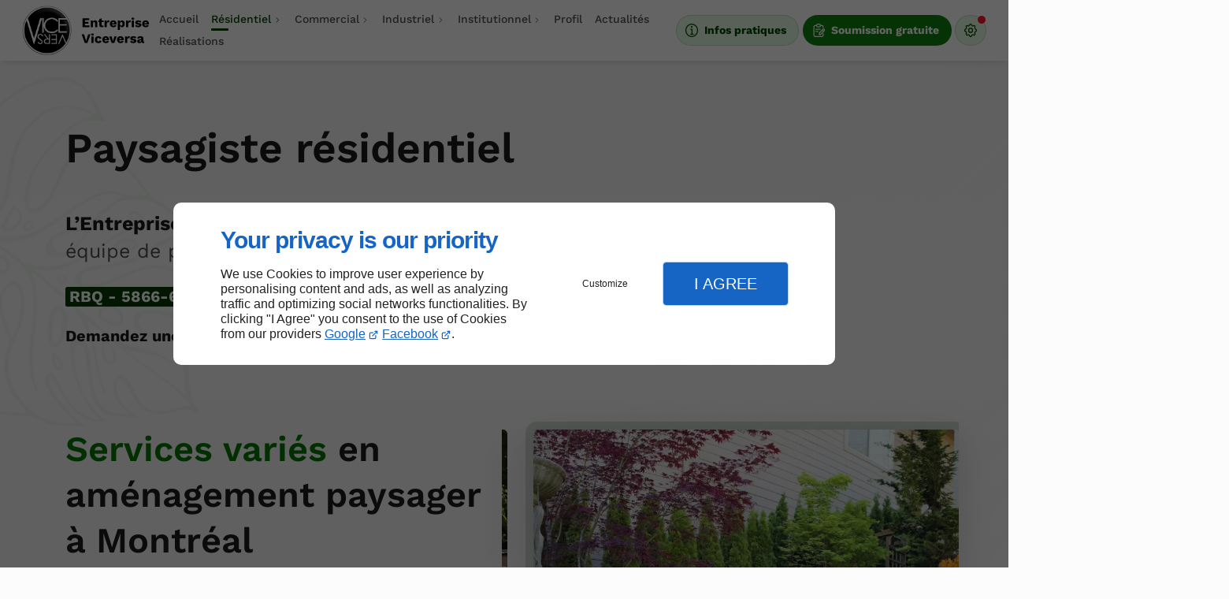

--- FILE ---
content_type: text/html; charset=utf-8
request_url: https://www.entrepriseviceversa.com/paysagiste-residentiel.php
body_size: 99106
content:
<!DOCTYPE html>
<html data-page-id="PAGE_4V1A58SKN6" class="no-js no-io" lang="fr">
<head><meta charset="utf-8" /><meta name="viewport" content="width=device-width, initial-scale=1.0, viewport-fit=cover" /><title>Paysagiste Montréal - Entreprise Viceversa - Montréal-Nord, Westmount</title><script>var darkMediaQuery=window.matchMedia('(prefers-color-scheme: dark)');var hightContrastMediaQuery=window.matchMedia('(prefers-contrast: more)');if(darkMediaQuery.media!=='not all'){if(!window.defaultTheme){if(darkMediaQuery.matches){window.defaultTheme='dark';}else{window.defaultTheme='light';}}}else{if(!window.defaultTheme){window.defaultTheme='light';}}
window.currentSetTheme=sessionStorage.getItem('theme')||window.defaultTheme;if(currentSetTheme){document.documentElement.dataset.theme=currentSetTheme;document.documentElement.dataset.feedgetTheme=currentSetTheme;}else if(defaultTheme==='dark'){document.documentElement.dataset.theme=defaultTheme;document.documentElement.dataset.feedgetTheme=defaultTheme;sessionStorage.setItem('theme',defaultTheme);window.currentSetTheme=sessionStorage.getItem('theme');}
if(darkMediaQuery.media!=='not all'){try{darkMediaQuery.addEventListener('change',function(e){if(e.matches){document.documentElement.dataset.theme='dark';document.documentElement.dataset.feedgetTheme='dark';sessionStorage.removeItem('theme');}else{document.documentElement.dataset.theme='light';document.documentElement.dataset.feedgetTheme='light';sessionStorage.removeItem('theme');}});}catch(e1){try{darkMediaQuery.addListener(function(e){if(e.matches){document.documentElement.dataset.theme='dark';document.documentElement.dataset.feedgetTheme='dark';sessionStorage.removeItem('theme');}else{document.documentElement.dataset.theme='light';document.documentElement.dataset.feedgetTheme='light';sessionStorage.removeItem('theme');}});}catch(e2){console.error(e2);}}}else{console.log('unsupported auto dark mode')}
window.currentScrollbars=sessionStorage.getItem('scrollbars');if(currentScrollbars){document.documentElement.dataset.scrollbars=currentScrollbars;}else{function hasOverlayScrollbar(){const div=document.createElement("div");div.style.cssText="width:100px;height:100px;overflow:scroll;position:absolute;top:-9999px;";const parent=document.body||document.documentElement;parent.appendChild(div);const isOverlay=div.offsetWidth===div.clientWidth;parent.removeChild(div);return isOverlay;}
if(hasOverlayScrollbar()){document.documentElement.dataset.scrollbars="classic";sessionStorage.setItem("scrollbars","classic");}else{document.documentElement.dataset.scrollbars="normal";sessionStorage.setItem("scrollbars","normal");}}
window.currentContentSize=sessionStorage.getItem('contentsize');if(currentContentSize){document.documentElement.dataset.contentsize=currentContentSize;}else{document.documentElement.dataset.contentsize='default';sessionStorage.setItem('contentsize','default');}
var iO="IntersectionObserver"in window;if(iO){const htmlTag=document.getElementsByTagName("html")[0];htmlTag.classList.remove("no-io");htmlTag.classList.add("io");}
window.reducedMotionQuery=window.matchMedia('(prefers-reduced-motion: reduce)');window.currentMotion=sessionStorage.getItem('reducedMotion');if(currentMotion){document.documentElement.dataset.reducedMotion=currentMotion;}else if(reducedMotionQuery.matches){document.documentElement.dataset.reducedMotion='reduced';sessionStorage.setItem('reducedMotion','reduced');currentMotion=sessionStorage.getItem('reducedMotion');}else{document.documentElement.dataset.reducedMotion='no-preference';sessionStorage.setItem('reducedMotion','no-preference');currentMotion=sessionStorage.getItem('reducedMotion');}
(function(adwordsId,adwordsLabel,codeBouton,vhostId){function callTracking(event){var link=event.currentTarget;try{Apophis.addModule({trackerId:'ga4',id:'ga4_ct'});Apophis.addModule({trackerId:'gaw',id:'gaw_ct',config:{key:adwordsId,label:adwordsLabel}});}catch(e){console.warning("Apophis is not defined !",e);}
console.log('call-tracking');var req=new XMLHttpRequest();req.addEventListener("load",function(){window.location.href=link.href;});req.open("GET","/lnk-ct.json");req.send();event.stopImmediatePropagation();event.preventDefault();return false;}
window.addEventListener('load',function(){var calltrackingLinks=document.querySelectorAll("a[href^=tel]");for(var i=0;i<calltrackingLinks.length;i++){calltrackingLinks[i].addEventListener("click",callTracking);}});window.ApophisConfig=[codeBouton,vhostId]})('877609534','XPxPCOzY95UBEL6EvaID','AGCCND61M4','68071');</script><link href="/css/ambiance.min.css?v=1764747632" rel="stylesheet" type="text/css" /><link rel="stylesheet" href="/css/print.min.css?v=1757593405" type="text/css" media="print" /><meta name="theme-color" content="var(--theme-color)" /><meta name="mobile-web-app-capable" content="yes" /><meta lang="fr" name="keywords" content="Services de déneigement Montréal,Montréal,Entretien paysager Montréal,Entreprise d’aménagement paysager Montréal,Entreprise de maçonnerie générale Montréal,Entreprise Viceversa Montréal,Entrepreneur en maçonnerie générale Montréal,Déneigement commercial Montréal,Aménagement paysager institutionnel Montréal,Aménagement paysager industriel Montréal" /><meta lang="fr" name="description" content="Les paysagistes de l’Entreprise Viceversa sont à votre service pour réaliser vos projets à Montréal, à Montréal-Nord, à Westmount et alentour."  /><meta name="robots" content="index, follow" /><!-- STRUCTURED DATA --> <script type="application/ld+json">{"@context":"https://schema.org","@type":"LocalBusiness","name":"Entreprise Viceversa","legalName":"Les Entreprises Viceversa Inc.","address":{"@type":"PostalAddress","streetAddress":"7361 Boulevard Saint-Michel","addressLocality":"Montréal","postalCode":"H2A 3A1","addressCountry":"CA"},"telephone":"+1514-912-0063","email":"entreprise.viceversa@gmail.com","url":"https://www.entrepriseviceversa.com","logo":"https://www.entrepriseviceversa.com/logo.svg","sameAs":["https://www.facebook.com/people/Entreprise-viceversa/100063864497581/?fref=ts","https://www.google.com/maps/place/Entreprise+Viceversa/@45.5604376,-73.6013569,18.25z/data=!4m6!3m5!1s0x4cc91f25ab6aaaab:0x7b0666d0614ba5ab!8m2!3d45.5602466!4d-73.6007223!16s%2Fg%2F11b7lg6mhd!5m1!1e2?entry=ttu&g_ep=EgoyMDI1MDUyOC4wIKXMDSoASAFQAw%3D%3D&hl=en"],"priceRange":"$$","openingHoursSpecification":[{"dayOfWeek":"https://schema.org/Monday","@type":"OpeningHoursSpecification","opens":"08:00:00","closes":"17:00:00"},{"dayOfWeek":"https://schema.org/Tuesday","@type":"OpeningHoursSpecification","opens":"08:00:00","closes":"17:00:00"},{"dayOfWeek":"https://schema.org/Wednesday","@type":"OpeningHoursSpecification","opens":"08:00:00","closes":"17:00:00"},{"dayOfWeek":"https://schema.org/Thursday","@type":"OpeningHoursSpecification","opens":"08:00:00","closes":"17:00:00"},{"dayOfWeek":"https://schema.org/Friday","@type":"OpeningHoursSpecification","opens":"08:00:00","closes":"17:00:00"}]}</script><noscript><link rel="stylesheet" href="/css/print.min.css?v=1757593405" type="text/css" media="print" /></noscript><link href="/favicon-120x120.png" sizes="120x120" rel="apple-touch-icon" /><link href="/favicon-152x152.png" sizes="152x152" rel="apple-touch-icon" /><link href="/favicon-16x16.png" sizes="16x16" rel="icon" /><link href="/favicon-180x180.png" sizes="180x180" rel="apple-touch-icon" /><link href="/favicon-192x192.png" sizes="192x192" rel="icon" /><link href="/favicon-32x32.png" sizes="32x32" rel="icon" /><link href="/favicon-512x512.png" sizes="512x512" rel="icon" /><link href="/favicon-60x60.png" sizes="60x60" rel="apple-touch-icon" /><link href="/favicon-76x76.png" sizes="76x76" rel="apple-touch-icon" /><link href="/favicon-96x96.png" sizes="96x96" rel="icon" /><link href="/favicon.ico" rel="shortcut icon" /><meta property="og:title" content="Paysagiste Montréal - Entreprise Viceversa - Montréal-Nord, Westmount" /><meta property="og:type" content="website" /><meta property="og:url" content="https://www.entrepriseviceversa.com/paysagiste-residentiel.php" /><meta property="og:description" content="Les paysagistes de l’Entreprise Viceversa sont à votre service pour réaliser vos projets à Montréal, à Montréal-Nord, à Westmount et alentour." /><meta property="og:image" content="https://www.entrepriseviceversa.com/ressources/images/Open-graph_e1f9.png" /></head>
<body class="layout-content-top" id="PAGE_4V1A58SKN6">
<a id="skip-to-content-button" href="#page-content" class="button blk-button__link blk-button--a11y" aria-label="Aller au contenu">
<span class="txt blk-button__label">
<span>Aller au contenu</span>
</span>
</a>
<a id="jump-to-contact-details-button" href="#contactSheetTrigger" class="button blk-button__link blk-button--a11y" aria-label="Aller aux coordonnées">
<span class="txt blk-button__label">
<span>Aller aux coordonnées</span>
</span>
</a>
<a id="jump-to-display-settings-button" href="#configSheetTrigger" class="button blk-button__link blk-button--a11y" aria-label="Aller aux paramètres d'affichage">
<span class="txt blk-button__label">
<span>Aller aux paramètres d'affichage</span>
</span>
</a>
<!-- ==================================
Header
=================================== -->
<input id="publicPath" value="" hidden /><header class="header container-grid sticky-top dzone-header">
<div class="header__preadd wide">
</div>
<div class="header__body wide">
<div class="blk-brand medium">
<a href="/" class="blk-brand__link">
<span class="blk-brand__logo">
<svg xmlns="http://www.w3.org/2000/svg" xmlns:xlink="http://www.w3.org/1999/xlink" data-name="Layer 1" viewBox="0 0 481.45 188" aria-label="Entreprise Viceversa" role="img">
<image xlink:href="[data-uri]" width="190" height="188" style="isolation:isolate" />
<path d="M255.9 75.13h-17.75v-6.75h13.6v-6.25h-13.6v-6.71h17.1v-6.65h-25.7v33.01h26.35zM277.05 81.77h8.5V65.12a9.9 9.9 0 0 0-1.1-4.9 7.24 7.24 0 0 0-3-3 10.61 10.61 0 0 0-8.84-.07 8.14 8.14 0 0 0-3.2 2.72 9.6 9.6 0 0 0-1 1.88l-.26-5h-7.6v25H269V68.52a7.85 7.85 0 0 1 .6-3.35 3.93 3.93 0 0 1 1.65-1.82 4.65 4.65 0 0 1 2.25-.58 3.5 3.5 0 0 1 2.55 1c.67.67 1 1.87 1 3.6ZM309.65 80.37l-.9-5.25a4.8 4.8 0 0 1-1.57.83 7.1 7.1 0 0 1-2.08.27 3.5 3.5 0 0 1-2.42-.77 3.28 3.28 0 0 1-.88-2.58V62.82h7.45v-6.05h-7.45v-7.95l-8.5 2.35v5.6H289v6.05h4.3v11.45a8.7 8.7 0 0 0 1.18 4.65 6.37 6.37 0 0 0 3.2 2.55 13.5 13.5 0 0 0 4.92.8 15 15 0 0 0 3.9-.5 9.4 9.4 0 0 0 3.15-1.4M330.28 56.42a7.7 7.7 0 0 0-1.63-.15 7.26 7.26 0 0 0-4.77 1.55 9.44 9.44 0 0 0-2.83 4.35l-.35-5.4h-7.5v25h8.5v-12.6a6.07 6.07 0 0 1 .78-3.22 5 5 0 0 1 2.07-1.93 6.2 6.2 0 0 1 2.8-.65 12.5 12.5 0 0 1 1.88.13 6 6 0 0 1 1.27.32l.85-7a3.6 3.6 0 0 0-1.07-.4M339.42 80.72a15.5 15.5 0 0 0 7.18 1.55 16.4 16.4 0 0 0 5-.75 11.6 11.6 0 0 0 4.1-2.22 8 8 0 0 0 2.43-3.63l-6.8-2.25a4.5 4.5 0 0 1-1.67 2.1 5.4 5.4 0 0 1-3 .75 5.84 5.84 0 0 1-2.9-.67 4.35 4.35 0 0 1-1.85-2.2 7.6 7.6 0 0 1-.51-2h17a13 13 0 0 0 .15-1.5c0-.6.05-1.2.05-1.8a12.6 12.6 0 0 0-1.45-6.12 10.37 10.37 0 0 0-4.23-4.2 13.7 13.7 0 0 0-6.72-1.53 14.56 14.56 0 0 0-6.82 1.55 11.16 11.16 0 0 0-4.63 4.45 15.67 15.67 0 0 0 0 14 11 11 0 0 0 4.67 4.47M343.47 63a4.8 4.8 0 0 1 2.73-.75 3.72 3.72 0 0 1 3.32 1.6 6.8 6.8 0 0 1 1 3.05h-9.12a10 10 0 0 1 .38-1.55 4.62 4.62 0 0 1 1.69-2.35M384.85 57.8a9.5 9.5 0 0 0-5.4-1.53 8.57 8.57 0 0 0-4.35 1.1 9 9 0 0 0-3.1 3 11 11 0 0 0-.75 1.47l-.25-5.07h-7.65v35.5h8.5V77.4a9.5 9.5 0 0 0 2 2.85 7.58 7.58 0 0 0 5.5 2 9.5 9.5 0 0 0 5.42-1.55 10.1 10.1 0 0 0 3.63-4.5 17.3 17.3 0 0 0 1.3-7.05 17.1 17.1 0 0 0-1.28-7 9.84 9.84 0 0 0-3.57-4.35m-5 16.6a4.11 4.11 0 0 1-3.45 1.62 4 4 0 0 1-2.5-.8 4.66 4.66 0 0 1-1.57-2.32 11 11 0 0 1-.53-3.63 10.5 10.5 0 0 1 .57-3.7A4.93 4.93 0 0 1 374 63.3a4.34 4.34 0 0 1 5.87.85q1.23 1.62 1.23 5.12a8.47 8.47 0 0 1-1.2 5.13ZM412 63.82l.85-7a3.7 3.7 0 0 0-1.08-.4 7.6 7.6 0 0 0-1.62-.15 7.28 7.28 0 0 0-4.78 1.55 9.43 9.43 0 0 0-2.82 4.35l-.35-5.4h-7.5v25h8.5v-12.6A6.16 6.16 0 0 1 404 66a5.1 5.1 0 0 1 2.08-1.93 6.2 6.2 0 0 1 2.8-.65 12 12 0 0 1 1.87.13 6 6 0 0 1 1.25.27M420.45 53.87a5.9 5.9 0 0 0 3.75-1 3.74 3.74 0 0 0 1.2-3.08 3.79 3.79 0 0 0-1.2-3.12 7.72 7.72 0 0 0-7.53 0 3.84 3.84 0 0 0-1.17 3.12 3.79 3.79 0 0 0 1.17 3.08 5.93 5.93 0 0 0 3.78 1M416.2 56.77h8.5v25h-8.5zM447.8 81.15a8.7 8.7 0 0 0 3.9-3.08 7.8 7.8 0 0 0 1.3-4.4 6.38 6.38 0 0 0-1.7-4.45 9.77 9.77 0 0 0-5.55-2.55l-4.55-.9a6.1 6.1 0 0 1-2.33-.82 1.4 1.4 0 0 1-.62-1.13 1.35 1.35 0 0 1 .4-1 2.8 2.8 0 0 1 1.22-.62 7.8 7.8 0 0 1 2-.23 9.35 9.35 0 0 1 3.8.85 8.24 8.24 0 0 1 3.1 2.35l4.05-4.6a10.7 10.7 0 0 0-4.6-3.2 19 19 0 0 0-6.7-1.1 16.3 16.3 0 0 0-6.65 1.18 8.8 8.8 0 0 0-3.85 3.05 6.9 6.9 0 0 0-1.25 3.92 6.5 6.5 0 0 0 2 4.93c1.32 1.25 3.54 2.19 6.68 2.82l3.5.7a4.7 4.7 0 0 1 2 .73 1.41 1.41 0 0 1 .5 1.12 1.48 1.48 0 0 1-1 1.4 6.3 6.3 0 0 1-2.55.45 10.06 10.06 0 0 1-7.95-3.75l-4 4.7a13.6 13.6 0 0 0 5.32 3.53 19.7 19.7 0 0 0 7 1.22 16.6 16.6 0 0 0 6.53-1.12M480 62a10.37 10.37 0 0 0-4.23-4.2 13.7 13.7 0 0 0-6.72-1.53 14.6 14.6 0 0 0-6.83 1.55 11.2 11.2 0 0 0-4.62 4.45 15.67 15.67 0 0 0 0 14 11 11 0 0 0 4.67 4.45 15.5 15.5 0 0 0 7.18 1.55 16.4 16.4 0 0 0 5-.75 11.6 11.6 0 0 0 4.1-2.22 8 8 0 0 0 2.43-3.63l-6.8-2.25a4.5 4.5 0 0 1-1.68 2.1 5.4 5.4 0 0 1-3 .75 5.8 5.8 0 0 1-2.9-.67 4.35 4.35 0 0 1-1.85-2.2 7.6 7.6 0 0 1-.51-2h17.06q.09-.6.15-1.5c0-.6.05-1.2.05-1.8A12.7 12.7 0 0 0 480 62m-13.68 1a4.8 4.8 0 0 1 2.73-.75 3.72 3.72 0 0 1 3.32 1.6 6.9 6.9 0 0 1 1 3.05h-9.12a10 10 0 0 1 .38-1.55 4.62 4.62 0 0 1 1.69-2.35M244.85 128.82l-1.75 6.4-1.8-6.5-6.05-19.94h-9.05l11.75 33h10.1l11.7-33H251zM267.35 105.72a5.87 5.87 0 0 0-3.77 1 3.81 3.81 0 0 0-1.18 3.12 3.76 3.76 0 0 0 1.18 3.08 7.77 7.77 0 0 0 7.52 0 3.74 3.74 0 0 0 1.2-3.08 3.79 3.79 0 0 0-1.2-3.12 5.9 5.9 0 0 0-3.75-1M263.1 116.77h8.5v25h-8.5zM293.25 134.37a4 4 0 0 1-1.37 1.38 4.24 4.24 0 0 1-2.08.47 4.86 4.86 0 0 1-2.6-.67 4.37 4.37 0 0 1-1.7-2.2 11 11 0 0 1-.6-4 12.3 12.3 0 0 1 .55-4 4.44 4.44 0 0 1 1.62-2.3 4.65 4.65 0 0 1 2.68-.73 3.3 3.3 0 0 1 2.67 1.08 6.4 6.4 0 0 1 1.28 3.22l7.85-2.6a8.26 8.26 0 0 0-1.78-3.82 9.84 9.84 0 0 0-3.95-2.85 16.1 16.1 0 0 0-6.32-1.08 14.8 14.8 0 0 0-6.87 1.53 10.86 10.86 0 0 0-4.63 4.45 15.78 15.78 0 0 0 0 14.05 10.87 10.87 0 0 0 4.7 4.45 17.6 17.6 0 0 0 13 .52 10.25 10.25 0 0 0 4-2.72 7.6 7.6 0 0 0 1.88-3.93l-7.58-2.45a5.3 5.3 0 0 1-.75 2.2M324.52 117.8a13.7 13.7 0 0 0-6.72-1.53 14.6 14.6 0 0 0-6.83 1.55 11.2 11.2 0 0 0-4.62 4.45 15.67 15.67 0 0 0 0 14 11 11 0 0 0 4.67 4.45 15.5 15.5 0 0 0 7.18 1.55 16.4 16.4 0 0 0 5-.75 11.6 11.6 0 0 0 4.1-2.22 8 8 0 0 0 2.43-3.63l-6.8-2.25a4.5 4.5 0 0 1-1.68 2.1 5.36 5.36 0 0 1-3 .75 5.84 5.84 0 0 1-2.9-.67 4.35 4.35 0 0 1-1.85-2.2 7.6 7.6 0 0 1-.51-2H330a13 13 0 0 0 .15-1.5c0-.6.05-1.2.05-1.8a12.6 12.6 0 0 0-1.45-6.12 10.37 10.37 0 0 0-4.23-4.18m-9.45 5.2a4.8 4.8 0 0 1 2.73-.75 3.72 3.72 0 0 1 3.32 1.6 6.8 6.8 0 0 1 1 3.05H313a10 10 0 0 1 .38-1.55 4.62 4.62 0 0 1 1.69-2.35M345.15 135.82 340 116.78h-8.95l9 25h10.15l9-25h-8.8zM380.27 117.8a13.7 13.7 0 0 0-6.72-1.53 14.6 14.6 0 0 0-6.83 1.55 11.2 11.2 0 0 0-4.62 4.45 15.67 15.67 0 0 0 0 14 11 11 0 0 0 4.67 4.45 15.5 15.5 0 0 0 7.18 1.55 16.4 16.4 0 0 0 5-.75 11.6 11.6 0 0 0 4.1-2.22 8 8 0 0 0 2.43-3.63l-6.8-2.25a4.5 4.5 0 0 1-1.68 2.1 5.36 5.36 0 0 1-3 .75 5.84 5.84 0 0 1-2.9-.67 4.35 4.35 0 0 1-1.85-2.2 7.6 7.6 0 0 1-.51-2h17.06a13 13 0 0 0 .15-1.5c0-.6.05-1.2.05-1.8a12.6 12.6 0 0 0-1.5-6.1 10.37 10.37 0 0 0-4.23-4.2m-9.45 5.2a4.8 4.8 0 0 1 2.73-.75 3.72 3.72 0 0 1 3.32 1.6 6.8 6.8 0 0 1 1 3.05h-9.12a10 10 0 0 1 .38-1.55 4.62 4.62 0 0 1 1.69-2.35M406.15 116.27a7.26 7.26 0 0 0-4.78 1.55 9.43 9.43 0 0 0-2.82 4.35l-.35-5.4h-7.5v25h8.5v-12.6a6.16 6.16 0 0 1 .8-3.17 5.1 5.1 0 0 1 2.08-1.93 6.2 6.2 0 0 1 2.8-.65 12 12 0 0 1 1.87.13 6 6 0 0 1 1.28.32l.85-7a3.7 3.7 0 0 0-1.08-.4 7.6 7.6 0 0 0-1.65-.2M426.8 126.67l-4.55-.9a6.2 6.2 0 0 1-2.33-.82 1.4 1.4 0 0 1-.62-1.13 1.35 1.35 0 0 1 .4-1 2.8 2.8 0 0 1 1.22-.62 7.8 7.8 0 0 1 2-.23 9.35 9.35 0 0 1 3.8.85 8.16 8.16 0 0 1 3.1 2.35l4-4.6a10.65 10.65 0 0 0-4.6-3.2 18.9 18.9 0 0 0-6.7-1.1 16.3 16.3 0 0 0-6.65 1.18 8.8 8.8 0 0 0-3.85 3.05 7 7 0 0 0-1.25 3.92 6.5 6.5 0 0 0 2 4.93q2 1.88 6.68 2.82l3.5.7a4.66 4.66 0 0 1 2 .73 1.41 1.41 0 0 1 .5 1.12 1.46 1.46 0 0 1-1 1.4 6.3 6.3 0 0 1-2.55.45 10.06 10.06 0 0 1-7.95-3.75l-4 4.7a13.6 13.6 0 0 0 5.32 3.53 19.7 19.7 0 0 0 7 1.22 16.6 16.6 0 0 0 6.55-1.12 8.7 8.7 0 0 0 3.9-3.08 7.7 7.7 0 0 0 1.3-4.4 6.38 6.38 0 0 0-1.7-4.45 9.73 9.73 0 0 0-5.52-2.55M460.85 134.92v-9.15a9.4 9.4 0 0 0-1.38-5.22 8.3 8.3 0 0 0-4-3.2 16 16 0 0 0-6.22-1.08q-5.44 0-8.45 2.15a9 9 0 0 0-3.7 5.75l7.2 1.7A4.57 4.57 0 0 1 446 123a4.82 4.82 0 0 1 2.83-.83 3.46 3.46 0 0 1 2.62 1 3.86 3.86 0 0 1 1 2.77v.72l-8.65 1.78a9.3 9.3 0 0 0-5.13 2.48 6.37 6.37 0 0 0-1.62 4.47 6.67 6.67 0 0 0 1 3.78 6.4 6.4 0 0 0 2.93 2.32 11.3 11.3 0 0 0 4.45.8 12.7 12.7 0 0 0 4.22-.7 7.5 7.5 0 0 0 3.3-2.15 5 5 0 0 0 .63-.91 4.8 4.8 0 0 0 .55 1.19 5.15 5.15 0 0 0 2.35 1.9 9 9 0 0 0 3.45.62 8.55 8.55 0 0 0 3.65-.7l.5-4.85a4.2 4.2 0 0 1-1.45.2c-1.2-.02-1.78-.67-1.78-1.97m-8.8-.5a3.67 3.67 0 0 1-2.33 2.1 5.1 5.1 0 0 1-1.62.25 3.25 3.25 0 0 1-1.9-.55 1.86 1.86 0 0 1-.8-1.65 2.07 2.07 0 0 1 .72-1.72 5.4 5.4 0 0 1 2.23-.88l4-.84v1.39a4.7 4.7 0 0 1-.3 1.9" />
</svg>
</span>
</a>
</div>
<div class="header__body--nav xl:show">
<nav class="blk-nav blk-nav--horizontal blk-nav--main"><ul>
<li><a href="/" target="_self" class=" home-link">Accueil</a></li>
<li class="has-dropdown">
<a href="#" target="_self" class="active">Résidentiel</a>
<ul class="dropdown">
<li><a href="/paysagiste-residentiel.php" target="_self" class="  active">Paysagiste résidentiel</a></li>
<li><a href="/deneigement-residentiel.php" target="_self" class=" ">Déneigement </a></li>
<li><a href="/amenagement-paysager-residentiel.php" target="_self" class=" ">Aménagement </a></li>
<li><a href="/entretien-paysager-residentiel.php" target="_self" class=" ">Entretien </a></li>
</ul>
</li>
<li class="has-dropdown">
<a href="#" target="_self" class="">Commercial</a>
<ul class="dropdown">
<li><a href="/paysagiste-commercial.php" target="_self" class=" ">Paysagiste commercial</a></li>
<li><a href="/deneigement-commercial.php" target="_self" class=" ">Déneigement </a></li>
<li><a href="/amenagement-paysager-commercial.php" target="_self" class=" ">Aménagement </a></li>
<li><a href="/entretien-paysager-commercial.php" target="_self" class=" ">Entretien </a></li>
</ul>
</li>
<li class="has-dropdown">
<a href="" target="_self" class="">Industriel </a>
<ul class="dropdown">
<li><a href="/paysagiste-industriel.php" target="_self" class=" ">Paysagiste industriel</a></li>
<li><a href="/deneigement-industriel.php" target="_self" class=" ">Déneigement </a></li>
<li><a href="/amenagement-paysager-industriel.php" target="_self" class=" ">Aménagement </a></li>
<li><a href="/entretien-paysager-industriel.php" target="_self" class=" ">Entretien </a></li>
</ul>
</li>
<li class="has-dropdown">
<a href="#" target="_self" class="">Institutionnel</a>
<ul class="dropdown">
<li><a href="/paysagiste-institutionnel.php" target="_self" class=" ">Paysagiste institutionnel</a></li>
<li><a href="/deneigement-institutionnel.php" target="_self" class=" ">Déneigement </a></li>
<li><a href="/amenagement-paysager-institutionnel.php" target="_self" class=" ">Aménagement </a></li>
<li><a href="/entretien-paysager-institutionnel.php" target="_self" class=" ">Entretien </a></li>
</ul>
</li>
<li><a href="/profil.php" target="_self" class=" ">Profil</a></li>
<!-- LITEO //newsMenu_Actualités// -->
        <li>
            <a href="/news/" target="_self" class="">Actualités</a>
        </li>
<!-- LITEO end -->
<li><a href="/realisations.php" target="_self" class=" ">Réalisations</a></li>
</ul>
</nav>
</div>
<div class="header__body--actions mobile-actions buttons-group">
<div class="blk-button xl:hide">
<button type="button" id="navSheetTrigger" class="button blk-button__link tab-mobile-bottom-toggle" aria-controls="navSheet" aria-expanded="false">
<span class="ico blk-button__icon" aria-hidden="true">
<svg aria-hidden="true" focusable="false" xmlns="http://www.w3.org/2000/svg" width="24" height="24" fill="none" viewBox="0 0 24 24" class="menu icon-outline"><path class="outline" stroke="currentColor" stroke-linecap="round" stroke-linejoin="round" stroke-width="1.5" d="M4 6h16M4 12h16M4 18h16" /></svg>
</span>
<span class="txt blk-button__label">
<span>Menu</span>
</span>
</button>
</div>
<div class="blk-button">
<button type="button" id="contactSheetTrigger" class="button blk-button__link" aria-expanded="false" aria-controls="contactSheet">
<span class="ico blk-button__icon" aria-hidden="true">
<svg aria-hidden="true" focusable="false" xmlns="http://www.w3.org/2000/svg" width="24" height="24" fill="none" viewBox="0 0 24 24" class="contact2 icon-outline"><path class="outline" stroke="currentColor" stroke-linecap="round" stroke-linejoin="round" stroke-width="1.5" d="M10.5 10.5H12.5V17.5M12.5 17.5H10.5M12.5 17.5H14.5M12 7H12.01M21 12C21 16.9706 16.9706 21 12 21C7.02944 21 3 16.9706 3 12C3 7.02944 7.02944 3 12 3C16.9706 3 21 7.02944 21 12ZM12.5 7C12.5 7.27614 12.2761 7.5 12 7.5C11.7239 7.5 11.5 7.27614 11.5 7C11.5 6.72386 11.7239 6.5 12 6.5C12.2761 6.5 12.5 6.72386 12.5 7Z" /></svg>
</span>
<span class="txt blk-button__label">
<span class="lg:show">Infos pratiques</span>
<span class="lg:hide">Infos</span>
</span>
<span class="txt blk-button__tooltip">
<span>Coordonnées, réseaux sociaux ...</span>
</span>
</button>
</div>
<div class="blk-button blk-button--lead-bold">
<a href="/nous-contacter.php" class="button blk-button__link">
<span class="ico blk-button__icon" aria-hidden="true">
<svg aria-hidden="true" focusable="false" xmlns="http://www.w3.org/2000/svg" width="24" height="24" fill="none" viewBox="0 0 24 24" class="quote1 icon-outline"><path class="outline" stroke="currentColor" stroke-linecap="round" stroke-linejoin="round" stroke-width="1.5" d="M9 5H7a2 2 0 0 0-2 2v12a2 2 0 0 0 2 2h10a2 2 0 0 0 2-2v-2M9 5a2 2 0 0 0 2 2h2a2 2 0 0 0 2-2M9 5a2 2 0 0 1 2-2h2a2 2 0 0 1 2 2m0 0h2a2 2 0 0 1 2 2v1M8 10.5h6.5m-6.5 3h3m6.62-1.979 1.98 1.98m-6.6 4.62h1.98l5.61-5.61a1.4 1.4 0 1 0-1.98-1.98L13 16.141v1.98Z" /></svg>
</span>
<span class="txt blk-button__label">
<span class="lg:show">Soumission gratuite</span>
<span class="lg:hide">Soumission</span>
</span>
</a>
</div>
<div class="blk-button blk-button--no-label">
<button type="button" id="configSheetTrigger" class="button blk-button__link" aria-expanded="false" aria-controls="configSheet">
<span class="ico blk-button__icon" aria-hidden="true">
<svg aria-hidden="true" focusable="false" xmlns="http://www.w3.org/2000/svg" width="24" height="24" fill="none" viewBox="0 0 24 24" class="settings icon-outline"><path class="outline" fill-rule="evenodd" stroke="currentColor" stroke-linecap="round" stroke-linejoin="round" stroke-width="1.5" d="M10.325 4.317c.426-1.756 2.924-1.756 3.35 0a1.724 1.724 0 0 0 2.573 1.066c1.543-.94 3.31.826 2.37 2.37a1.724 1.724 0 0 0 1.065 2.572c1.756.426 1.756 2.924 0 3.35a1.724 1.724 0 0 0-1.066 2.573c.94 1.543-.826 3.31-2.37 2.37a1.724 1.724 0 0 0-2.572 1.065c-.426 1.756-2.924 1.756-3.35 0a1.723 1.723 0 0 0-2.573-1.066c-1.543.94-3.31-.826-2.37-2.37a1.724 1.724 0 0 0-1.065-2.572c-1.756-.426-1.756-2.924 0-3.35a1.724 1.724 0 0 0 1.066-2.573c-.94-1.543.826-3.31 2.37-2.37.996.608 2.296.07 2.572-1.065ZM15 12a3 3 0 1 1-6 0 3 3 0 0 1 6 0Z" clip-rule="evenodd" /></svg>
</span>
<span class="txt blk-button__label">
<span>Options</span>
</span>
<span class="txt blk-button__tooltip">
<span>Préférences</span>
</span>
</button>
</div>
</div>
</div>
</header>
<main class="wrapper bg-color-layout" id="page-start">
<div class="layer-background"></div>
<section class="hero container-grid dzone-hero">
<div class="hero__body row grid-content-center-left"></div>
</section>
<div class="precontent container-grid dzone-precontent"> </div>
<section class="content container-grid dzone-content czone" id="page-content"><div id="row_SECTION_4V1A69RRJ9" class="row ">
<div id="col_COLUMN_4V1A69RJGO" class="large-12 columns ">
<div id="text_BLOCK_4V1A69RPRM" class="blk-text">
<h1>Paysagiste résidentiel</h1></div>
<div id="text_BLOCK_4V1A69RJS9" class="blk-text blk-text--intro mw-30">
<p><strong>L’Entreprise Viceversa à Montréal</strong> met à votre service une équipe de paysagistes. Nous réalisons tout projet.</p>
</div>
<div id="text_BLOCK_4VRE9S0H60" class="blk-text">
<p><span class="txt-highlight-3"><strong>RBQ - 5866-6470-01</strong></span></p>
</div>
<div id="text_BLOCK_4V1A69RVRO" class="blk-text">
<p><strong>Demandez une soumission au <a  href="tel:+15149120063">514-912-0063</a> </strong></p>
</div>
</div>
</div><div id="row_SECTION_4V1A69S2TR" class="row ">
<div id="col_COLUMN_4V1A69S4GI" class="large-6 columns medium-8 lg:sticky-offset-top ">
<div id="text_BLOCK_4V1A69S3U4" class="blk-text">
<h2><span class="txt-color-1">Services variés</span> en aménagement paysager à Montréal</h2>
</div>
<div id="text_BLOCK_4V1A69RURE" class="blk-text">
<p>Ayant plus de 10 ans d’expérience dans le domaine de l’<a data-link-type="internal" href="/amenagement-paysager-residentiel.php" title="Aménagement paysager résidentiel">aménagement paysager</a>, nous prenons en main la création de jardins ou encore la <strong>plantation d’arbres et d’arbustes</strong>.</p>
<p>Comptez sur nous pour choisir les meilleures plantes pour composer votre espace vert.</p>
<p>Vous souhaitez réaliser des petits travaux de maçonnerie générale ? Sollicitez nos services.</p>
<p>Nous nous exécuterons efficacement pour la construction de murets ou pour le pavé-uni. Par ailleurs, nous réalisons l’entretien de votre jardin. Nous vous garantissons une <strong>intervention de qualité</strong>.</p>
</div>
<div id="text_BLOCK_4V1A69RV74" class="blk-text">
<blockquote>
<p>Nos paysagistes feront preuve de créativité pour créer votre espace vert  </p>
</blockquote>
</div>
<div id="bouton_BLOCK_4V1A69SETM" class="blk-button small align-left text-center blk-button--lead-bold">
<a class="button blk-button__link" href="/nous-contacter.php" target="_self">
<span class="ico blk-button__icon" aria-hidden="true"><svg aria-hidden="true" focusable="false" xmlns="http://www.w3.org/2000/svg" width="24" height="24" fill="none" viewBox="0 0 24 24" class="quote1 icon-outline"><path class="outline" stroke="currentColor" stroke-linecap="round" stroke-linejoin="round" stroke-width="1.5" d="M9 5H7a2 2 0 0 0-2 2v12a2 2 0 0 0 2 2h10a2 2 0 0 0 2-2v-2M9 5a2 2 0 0 0 2 2h2a2 2 0 0 0 2-2M9 5a2 2 0 0 1 2-2h2a2 2 0 0 1 2 2m0 0h2a2 2 0 0 1 2 2v1M8 10.5h6.5m-6.5 3h3m6.62-1.979 1.98 1.98m-6.6 4.62h1.98l5.61-5.61a1.4 1.4 0 1 0-1.98-1.98L13 16.141v1.98Z" /></svg></span>
<span class="txt blk-button__label"><span class="lg:show">Soumission gratuite</span><span class="lg:hide">Soumission</span></span>
</a>
</div>
</div><div id="col_COLUMN_4V1A69SDPC" class="large-6 columns medium-8 lg:sticky-offset-top ">
<div id="carousel_BLOCK_4VGDECHR0K" class="blk-carousel    style1 square" data-controls="dots" data-autoplay="true" data-duration="3000">
<div class="blk-carousel__scene">
<div class="collection-item">
<figure class="lazy">
<picture>
<source media="(max-width:23em)"
srcset="/ressources/images/5-6be5_5975_sm.webp"  data-srcset="/ressources/images/5-6be5_5975_sm.webp"
type="image/webp">
<source media="(max-width:64em)"
srcset="/ressources/images/5-6be5_5975_md.webp"  data-srcset="/ressources/images/5-6be5_5975_md.webp"
type="image/webp">
<source media="(max-width:77em)"
srcset="/ressources/images/5-6be5_5975_lg.webp"  data-srcset="/ressources/images/5-6be5_5975_lg.webp"
type="image/webp">
<source media="(max-width:105em)"
srcset="/ressources/images/5-6be5_5975_xl.webp"  data-srcset="/ressources/images/5-6be5_5975_xl.webp"
type="image/webp">
<source media="(max-width: 120em)"
srcset="/ressources/images/5-6be5_5975_xxl.webp"  data-srcset="/ressources/images/5-6be5_5975_xxl.webp"
type="image/webp">
<source media="(min-width:160em)"
srcset="/ressources/images/5-6be5_5975_xxxl.webp"  data-srcset="/ressources/images/5-6be5_5975_xxxl.webp"
type="image/webp">
<img src="data:image/svg+xml,%3Csvg%20xmlns%3D%27http%3A%2F%2Fwww.w3.org%2F2000%2Fsvg%27%20viewBox%3D%270%200%20850%20807%27%3E%3C%2Fsvg%3E"  data-src="/ressources/images/5-6be5_5975_lg.jpg"  alt="Paysagiste résidentiel"   width="850"  height="807" loading="lazy"  />
</picture>
</figure>
</div>
<div class="collection-item">
<figure class="lazy">
<picture>
<source media="(max-width:23em)"
srcset="/ressources/images/shutterstock-137573237_9cb1_sm.webp"  data-srcset="/ressources/images/shutterstock-137573237_9cb1_sm.webp"
type="image/webp">
<source media="(max-width:64em)"
srcset="/ressources/images/shutterstock-137573237_9cb1_md.webp"  data-srcset="/ressources/images/shutterstock-137573237_9cb1_md.webp"
type="image/webp">
<source media="(max-width:77em)"
srcset="/ressources/images/shutterstock-137573237_9cb1_lg.webp"  data-srcset="/ressources/images/shutterstock-137573237_9cb1_lg.webp"
type="image/webp">
<source media="(max-width:105em)"
srcset="/ressources/images/shutterstock-137573237_9cb1_xl.webp"  data-srcset="/ressources/images/shutterstock-137573237_9cb1_xl.webp"
type="image/webp">
<source media="(max-width: 120em)"
srcset="/ressources/images/shutterstock-137573237_9cb1_xxl.webp"  data-srcset="/ressources/images/shutterstock-137573237_9cb1_xxl.webp"
type="image/webp">
<source media="(max-width:160em)"
srcset="/ressources/images/shutterstock-137573237_9cb1_xxxl.webp"  data-srcset="/ressources/images/shutterstock-137573237_9cb1_xxxl.webp"
type="image/webp">
<source media="(min-width:160.0625em)"
srcset="/ressources/images/shutterstock-137573237_9cb1_hd.webp"  data-srcset="/ressources/images/shutterstock-137573237_9cb1_hd.webp"
type="image/webp">
<img src="data:image/svg+xml,%3Csvg%20xmlns%3D%27http%3A%2F%2Fwww.w3.org%2F2000%2Fsvg%27%20viewBox%3D%270%200%20850%20793%27%3E%3C%2Fsvg%3E"  data-src="/ressources/images/shutterstock-137573237_9cb1_lg.jpg"  alt="Paysagiste résidentiel Montréal"   width="850"  height="793" loading="lazy"  />
</picture>
</figure>
</div>
</div>
</div>
</div>
</div><div id="row_SECTION_4V1A69S6TV" class="row style_benefits full-broad ">
<div id="col_COLUMN_4V1A69SA0N" class="large-12 columns ">
<div id="card_BLOCK_4V1A69SJ9C" class="blk-grid grid  split3  card-style1">
<div class="blk-grid__container "><div class="collection-item blk-card">
<div class="blk-card__head"><span class="blk-card__icon"><svg aria-hidden="true" focusable="false" xmlns="http://www.w3.org/2000/svg" width="24" height="24" fill="none" viewBox="0 0 24 24" class="dispo1 icon-outline"><path class="outline" stroke="currentColor" stroke-linecap="round" stroke-linejoin="round" stroke-width="1.5" d="M3 21v-2a4 4 0 0 1 4-4h4a4 4 0 0 1 4 4v2m1-10 2 2 4-4m-9-2a4 4 0 1 1-8 0 4 4 0 0 1 8 0Z" /></svg></span><p class="blk-card__title">Nos services</p></div>
<div class="blk-card__content">
<ul class="blk-card__list"><li>Aménagement paysager</li><li>Maçonnerie générale</li><li>Entretien paysager</li><li>Déneigement</li>
</ul>
</div>
</div><div class="collection-item blk-card">
<div class="blk-card__head"><span class="blk-card__icon"><svg aria-hidden="true" focusable="false" xmlns="http://www.w3.org/2000/svg" width="24" height="24" fill="none" viewBox="0 0 24 24" class="expertise1 icon-outline"><path class="outline" stroke="currentColor" stroke-linecap="round" stroke-linejoin="round" stroke-width="1.5" d="M3 21v-2a4 4 0 0 1 4-4h4a4 4 0 0 1 4 4v2M13 7a4 4 0 1 1-8 0 4 4 0 0 1 8 0Zm6.003 6.804L16.53 15l.473-2.533L15 10.673l2.764-.368L19 8l1.236 2.305 2.764.368-2.003 1.794L21.47 15l-2.467-1.196Z" /></svg></span><p class="blk-card__title">Nos garanties</p></div>
<div class="blk-card__content">
<ul class="blk-card__list"><li>Des produits et matériaux de haute qualité</li><li>Une équipe dynamique, disponible et créative</li><li>Un aménagement paysager durable et facile à entretenir</li>
</ul>
</div>
</div><div class="collection-item blk-card">
<div class="blk-card__head"><span class="blk-card__icon"><svg aria-hidden="true" focusable="false" xmlns="http://www.w3.org/2000/svg" width="24" height="24" fill="none" viewBox="0 0 24 24" class="map icon-outline"><path class="outline" stroke="currentColor" stroke-linecap="round" stroke-linejoin="round" stroke-width="1.5" d="M18 6v.01m-7.5-1.26L9 4m0 0L3 7v13l6-3M9 4v13m0 0 6 3m0 0 6-3v-2m-6 5v-5m3-2-3.5-5a4 4 0 1 1 7 0L18 13Z" /></svg></span><p class="blk-card__title">Nos zones desservies</p></div>
<div class="blk-card__content">
<ul class="blk-card__list"><li>Montréal</li><li>Westmount</li><li>Laval</li><li>Verdun</li><li>Brossard</li><li>Côte Saint-Luc</li><li>Lasalle</li><li>Lachine</li>
</ul>
</div>
</div></div>
</div>
</div>
</div><div id="row_SECTION_4V1A69SMPH" class="row reverse ">
<div id="col_COLUMN_4V1A69SJJ7" class="large-6 columns medium-8 lg:sticky-offset-top ">
<div id="text_BLOCK_4V1A69SGKQ" class="blk-text">
<h2><span class="txt-color-1">Des paysagistes</span> passionnés et expérimentés</h2>
</div>
<div id="text_BLOCK_4V1A69SOCH" class="blk-text">
<p>Paysagistes par métier et par passion, nous réalisons tous travaux liés à l’aménagement d’espace vert. Notre équipe est constituée d’entrepreneurs rigoureux et polyvalents, capables de travailler sur des projets de toute envergure.</p>
<p>Alliant <strong>savoir-faire et expérience</strong> dans chacune de nos réalisations, nous effectuons également tous travaux de paysagement commercial. En outre, nous sommes munis d’outils performants pour la concrétisation de votre projet.</p>
<p>En nous confiant vos travaux d’aménagement ou d’<a data-link-type="internal" href="/entretien-paysager-residentiel.php" title="Entretien paysager résidentiel">entretien paysager</a>, vous êtes certain d’obtenir un résultat répondant à vos exigences.</p>
</div>
<div id="text_BLOCK_4V1A69SMR3" class="blk-text">
<blockquote>
<p>Nous mettons à votre service une équipe de paysagistes polyvalents à Montréal et à Westmount </p>
</blockquote>
</div>
</div><div id="col_COLUMN_4V1A69SSGJ" class="large-6 columns medium-8 lg:sticky-offset-top ">
<figure id="img_BLOCK_4V1A69SQI5" class="blk-image  blk-image--style-amb  lazy">
<a href="/ressources/images/shutterstock-137573237_9cb1.jpg" aria-label="Cliquez pour agrandir l'image" data-img="/ressources/images/shutterstock-137573237_9cb1.jpg" data-thumb="/ressources/images/shutterstock-137573237_9cb1_sm.webp" data-alt="Paysagiste résidentiel Montréal" data-caption="Paysagiste résidentiel Montréal" data-height="1791" data-width="1920" class="blk-image__link blk-image__lightbox">    <picture>
<source media="(max-width:21em)" srcset="/ressources/images/shutterstock-137573237_9cb1_sm.webp" data-srcset="/ressources/images/shutterstock-137573237_9cb1_sm.webp" type="image/webp" />
<source media="(max-width:40em)" srcset="/ressources/images/shutterstock-137573237_9cb1_md.webp" data-srcset="/ressources/images/shutterstock-137573237_9cb1_md.webp" type="image/webp" />
<source media="(max-width:45em)" srcset="/ressources/images/shutterstock-137573237_9cb1_lg.webp" data-srcset="/ressources/images/shutterstock-137573237_9cb1_lg.webp" type="image/webp" />
<source media="(max-width:53em)" srcset="/ressources/images/shutterstock-137573237_9cb1_xl.webp" data-srcset="/ressources/images/shutterstock-137573237_9cb1_xl.webp" type="image/webp" />
<source media="(max-width: 64em)" srcset="/ressources/images/shutterstock-137573237_9cb1_xxl.webp" data-srcset="/ressources/images/shutterstock-137573237_9cb1_xxl.webp" type="image/webp" />
<source media="(max-width:105em)" srcset="/ressources/images/shutterstock-137573237_9cb1_xxxl.webp" data-srcset="/ressources/images/shutterstock-137573237_9cb1_xxxl.webp" type="image/webp" />
<source media="(min-width:105.0625em)" srcset="/ressources/images/shutterstock-137573237_9cb1_hd.webp" data-srcset="/ressources/images/shutterstock-137573237_9cb1_hd.webp" type="image/webp" />
<img src="data:image/svg+xml,%3Csvg%20xmlns%3D%27http%3A%2F%2Fwww.w3.org%2F2000%2Fsvg%27%20viewBox%3D%270%200%20850%20850%27%3E%3C%2Fsvg%3E" data-src="/ressources/images/shutterstock-137573237_9cb1_lg.jpg" alt="Conception de jardin Montréal" width="1920" height="1791" loading="lazy" class="blk-image__image" />
</picture>
</a>
</figure>
</div>
</div></section>
<section class="prefooter container-grid dzone-prefooter"></section>
</main>
<footer class="footer container-grid dzone-footer" id="page-end">
<div class="footer__body row">
<div class="columns large-4">
<div class="blk-brand">
<a href="/" class="blk-brand__link">
<span class="blk-brand__logo">
<svg xmlns="http://www.w3.org/2000/svg" xmlns:xlink="http://www.w3.org/1999/xlink" data-name="Layer 1" viewBox="0 0 481.45 188" aria-label="Entreprise Viceversa" role="img">
<image xlink:href="[data-uri]" width="190" height="188" style="isolation:isolate" />
<path d="M255.9 75.13h-17.75v-6.75h13.6v-6.25h-13.6v-6.71h17.1v-6.65h-25.7v33.01h26.35zM277.05 81.77h8.5V65.12a9.9 9.9 0 0 0-1.1-4.9 7.24 7.24 0 0 0-3-3 10.61 10.61 0 0 0-8.84-.07 8.14 8.14 0 0 0-3.2 2.72 9.6 9.6 0 0 0-1 1.88l-.26-5h-7.6v25H269V68.52a7.85 7.85 0 0 1 .6-3.35 3.93 3.93 0 0 1 1.65-1.82 4.65 4.65 0 0 1 2.25-.58 3.5 3.5 0 0 1 2.55 1c.67.67 1 1.87 1 3.6ZM309.65 80.37l-.9-5.25a4.8 4.8 0 0 1-1.57.83 7.1 7.1 0 0 1-2.08.27 3.5 3.5 0 0 1-2.42-.77 3.28 3.28 0 0 1-.88-2.58V62.82h7.45v-6.05h-7.45v-7.95l-8.5 2.35v5.6H289v6.05h4.3v11.45a8.7 8.7 0 0 0 1.18 4.65 6.37 6.37 0 0 0 3.2 2.55 13.5 13.5 0 0 0 4.92.8 15 15 0 0 0 3.9-.5 9.4 9.4 0 0 0 3.15-1.4M330.28 56.42a7.7 7.7 0 0 0-1.63-.15 7.26 7.26 0 0 0-4.77 1.55 9.44 9.44 0 0 0-2.83 4.35l-.35-5.4h-7.5v25h8.5v-12.6a6.07 6.07 0 0 1 .78-3.22 5 5 0 0 1 2.07-1.93 6.2 6.2 0 0 1 2.8-.65 12.5 12.5 0 0 1 1.88.13 6 6 0 0 1 1.27.32l.85-7a3.6 3.6 0 0 0-1.07-.4M339.42 80.72a15.5 15.5 0 0 0 7.18 1.55 16.4 16.4 0 0 0 5-.75 11.6 11.6 0 0 0 4.1-2.22 8 8 0 0 0 2.43-3.63l-6.8-2.25a4.5 4.5 0 0 1-1.67 2.1 5.4 5.4 0 0 1-3 .75 5.84 5.84 0 0 1-2.9-.67 4.35 4.35 0 0 1-1.85-2.2 7.6 7.6 0 0 1-.51-2h17a13 13 0 0 0 .15-1.5c0-.6.05-1.2.05-1.8a12.6 12.6 0 0 0-1.45-6.12 10.37 10.37 0 0 0-4.23-4.2 13.7 13.7 0 0 0-6.72-1.53 14.56 14.56 0 0 0-6.82 1.55 11.16 11.16 0 0 0-4.63 4.45 15.67 15.67 0 0 0 0 14 11 11 0 0 0 4.67 4.47M343.47 63a4.8 4.8 0 0 1 2.73-.75 3.72 3.72 0 0 1 3.32 1.6 6.8 6.8 0 0 1 1 3.05h-9.12a10 10 0 0 1 .38-1.55 4.62 4.62 0 0 1 1.69-2.35M384.85 57.8a9.5 9.5 0 0 0-5.4-1.53 8.57 8.57 0 0 0-4.35 1.1 9 9 0 0 0-3.1 3 11 11 0 0 0-.75 1.47l-.25-5.07h-7.65v35.5h8.5V77.4a9.5 9.5 0 0 0 2 2.85 7.58 7.58 0 0 0 5.5 2 9.5 9.5 0 0 0 5.42-1.55 10.1 10.1 0 0 0 3.63-4.5 17.3 17.3 0 0 0 1.3-7.05 17.1 17.1 0 0 0-1.28-7 9.84 9.84 0 0 0-3.57-4.35m-5 16.6a4.11 4.11 0 0 1-3.45 1.62 4 4 0 0 1-2.5-.8 4.66 4.66 0 0 1-1.57-2.32 11 11 0 0 1-.53-3.63 10.5 10.5 0 0 1 .57-3.7A4.93 4.93 0 0 1 374 63.3a4.34 4.34 0 0 1 5.87.85q1.23 1.62 1.23 5.12a8.47 8.47 0 0 1-1.2 5.13ZM412 63.82l.85-7a3.7 3.7 0 0 0-1.08-.4 7.6 7.6 0 0 0-1.62-.15 7.28 7.28 0 0 0-4.78 1.55 9.43 9.43 0 0 0-2.82 4.35l-.35-5.4h-7.5v25h8.5v-12.6A6.16 6.16 0 0 1 404 66a5.1 5.1 0 0 1 2.08-1.93 6.2 6.2 0 0 1 2.8-.65 12 12 0 0 1 1.87.13 6 6 0 0 1 1.25.27M420.45 53.87a5.9 5.9 0 0 0 3.75-1 3.74 3.74 0 0 0 1.2-3.08 3.79 3.79 0 0 0-1.2-3.12 7.72 7.72 0 0 0-7.53 0 3.84 3.84 0 0 0-1.17 3.12 3.79 3.79 0 0 0 1.17 3.08 5.93 5.93 0 0 0 3.78 1M416.2 56.77h8.5v25h-8.5zM447.8 81.15a8.7 8.7 0 0 0 3.9-3.08 7.8 7.8 0 0 0 1.3-4.4 6.38 6.38 0 0 0-1.7-4.45 9.77 9.77 0 0 0-5.55-2.55l-4.55-.9a6.1 6.1 0 0 1-2.33-.82 1.4 1.4 0 0 1-.62-1.13 1.35 1.35 0 0 1 .4-1 2.8 2.8 0 0 1 1.22-.62 7.8 7.8 0 0 1 2-.23 9.35 9.35 0 0 1 3.8.85 8.24 8.24 0 0 1 3.1 2.35l4.05-4.6a10.7 10.7 0 0 0-4.6-3.2 19 19 0 0 0-6.7-1.1 16.3 16.3 0 0 0-6.65 1.18 8.8 8.8 0 0 0-3.85 3.05 6.9 6.9 0 0 0-1.25 3.92 6.5 6.5 0 0 0 2 4.93c1.32 1.25 3.54 2.19 6.68 2.82l3.5.7a4.7 4.7 0 0 1 2 .73 1.41 1.41 0 0 1 .5 1.12 1.48 1.48 0 0 1-1 1.4 6.3 6.3 0 0 1-2.55.45 10.06 10.06 0 0 1-7.95-3.75l-4 4.7a13.6 13.6 0 0 0 5.32 3.53 19.7 19.7 0 0 0 7 1.22 16.6 16.6 0 0 0 6.53-1.12M480 62a10.37 10.37 0 0 0-4.23-4.2 13.7 13.7 0 0 0-6.72-1.53 14.6 14.6 0 0 0-6.83 1.55 11.2 11.2 0 0 0-4.62 4.45 15.67 15.67 0 0 0 0 14 11 11 0 0 0 4.67 4.45 15.5 15.5 0 0 0 7.18 1.55 16.4 16.4 0 0 0 5-.75 11.6 11.6 0 0 0 4.1-2.22 8 8 0 0 0 2.43-3.63l-6.8-2.25a4.5 4.5 0 0 1-1.68 2.1 5.4 5.4 0 0 1-3 .75 5.8 5.8 0 0 1-2.9-.67 4.35 4.35 0 0 1-1.85-2.2 7.6 7.6 0 0 1-.51-2h17.06q.09-.6.15-1.5c0-.6.05-1.2.05-1.8A12.7 12.7 0 0 0 480 62m-13.68 1a4.8 4.8 0 0 1 2.73-.75 3.72 3.72 0 0 1 3.32 1.6 6.9 6.9 0 0 1 1 3.05h-9.12a10 10 0 0 1 .38-1.55 4.62 4.62 0 0 1 1.69-2.35M244.85 128.82l-1.75 6.4-1.8-6.5-6.05-19.94h-9.05l11.75 33h10.1l11.7-33H251zM267.35 105.72a5.87 5.87 0 0 0-3.77 1 3.81 3.81 0 0 0-1.18 3.12 3.76 3.76 0 0 0 1.18 3.08 7.77 7.77 0 0 0 7.52 0 3.74 3.74 0 0 0 1.2-3.08 3.79 3.79 0 0 0-1.2-3.12 5.9 5.9 0 0 0-3.75-1M263.1 116.77h8.5v25h-8.5zM293.25 134.37a4 4 0 0 1-1.37 1.38 4.24 4.24 0 0 1-2.08.47 4.86 4.86 0 0 1-2.6-.67 4.37 4.37 0 0 1-1.7-2.2 11 11 0 0 1-.6-4 12.3 12.3 0 0 1 .55-4 4.44 4.44 0 0 1 1.62-2.3 4.65 4.65 0 0 1 2.68-.73 3.3 3.3 0 0 1 2.67 1.08 6.4 6.4 0 0 1 1.28 3.22l7.85-2.6a8.26 8.26 0 0 0-1.78-3.82 9.84 9.84 0 0 0-3.95-2.85 16.1 16.1 0 0 0-6.32-1.08 14.8 14.8 0 0 0-6.87 1.53 10.86 10.86 0 0 0-4.63 4.45 15.78 15.78 0 0 0 0 14.05 10.87 10.87 0 0 0 4.7 4.45 17.6 17.6 0 0 0 13 .52 10.25 10.25 0 0 0 4-2.72 7.6 7.6 0 0 0 1.88-3.93l-7.58-2.45a5.3 5.3 0 0 1-.75 2.2M324.52 117.8a13.7 13.7 0 0 0-6.72-1.53 14.6 14.6 0 0 0-6.83 1.55 11.2 11.2 0 0 0-4.62 4.45 15.67 15.67 0 0 0 0 14 11 11 0 0 0 4.67 4.45 15.5 15.5 0 0 0 7.18 1.55 16.4 16.4 0 0 0 5-.75 11.6 11.6 0 0 0 4.1-2.22 8 8 0 0 0 2.43-3.63l-6.8-2.25a4.5 4.5 0 0 1-1.68 2.1 5.36 5.36 0 0 1-3 .75 5.84 5.84 0 0 1-2.9-.67 4.35 4.35 0 0 1-1.85-2.2 7.6 7.6 0 0 1-.51-2H330a13 13 0 0 0 .15-1.5c0-.6.05-1.2.05-1.8a12.6 12.6 0 0 0-1.45-6.12 10.37 10.37 0 0 0-4.23-4.18m-9.45 5.2a4.8 4.8 0 0 1 2.73-.75 3.72 3.72 0 0 1 3.32 1.6 6.8 6.8 0 0 1 1 3.05H313a10 10 0 0 1 .38-1.55 4.62 4.62 0 0 1 1.69-2.35M345.15 135.82 340 116.78h-8.95l9 25h10.15l9-25h-8.8zM380.27 117.8a13.7 13.7 0 0 0-6.72-1.53 14.6 14.6 0 0 0-6.83 1.55 11.2 11.2 0 0 0-4.62 4.45 15.67 15.67 0 0 0 0 14 11 11 0 0 0 4.67 4.45 15.5 15.5 0 0 0 7.18 1.55 16.4 16.4 0 0 0 5-.75 11.6 11.6 0 0 0 4.1-2.22 8 8 0 0 0 2.43-3.63l-6.8-2.25a4.5 4.5 0 0 1-1.68 2.1 5.36 5.36 0 0 1-3 .75 5.84 5.84 0 0 1-2.9-.67 4.35 4.35 0 0 1-1.85-2.2 7.6 7.6 0 0 1-.51-2h17.06a13 13 0 0 0 .15-1.5c0-.6.05-1.2.05-1.8a12.6 12.6 0 0 0-1.5-6.1 10.37 10.37 0 0 0-4.23-4.2m-9.45 5.2a4.8 4.8 0 0 1 2.73-.75 3.72 3.72 0 0 1 3.32 1.6 6.8 6.8 0 0 1 1 3.05h-9.12a10 10 0 0 1 .38-1.55 4.62 4.62 0 0 1 1.69-2.35M406.15 116.27a7.26 7.26 0 0 0-4.78 1.55 9.43 9.43 0 0 0-2.82 4.35l-.35-5.4h-7.5v25h8.5v-12.6a6.16 6.16 0 0 1 .8-3.17 5.1 5.1 0 0 1 2.08-1.93 6.2 6.2 0 0 1 2.8-.65 12 12 0 0 1 1.87.13 6 6 0 0 1 1.28.32l.85-7a3.7 3.7 0 0 0-1.08-.4 7.6 7.6 0 0 0-1.65-.2M426.8 126.67l-4.55-.9a6.2 6.2 0 0 1-2.33-.82 1.4 1.4 0 0 1-.62-1.13 1.35 1.35 0 0 1 .4-1 2.8 2.8 0 0 1 1.22-.62 7.8 7.8 0 0 1 2-.23 9.35 9.35 0 0 1 3.8.85 8.16 8.16 0 0 1 3.1 2.35l4-4.6a10.65 10.65 0 0 0-4.6-3.2 18.9 18.9 0 0 0-6.7-1.1 16.3 16.3 0 0 0-6.65 1.18 8.8 8.8 0 0 0-3.85 3.05 7 7 0 0 0-1.25 3.92 6.5 6.5 0 0 0 2 4.93q2 1.88 6.68 2.82l3.5.7a4.66 4.66 0 0 1 2 .73 1.41 1.41 0 0 1 .5 1.12 1.46 1.46 0 0 1-1 1.4 6.3 6.3 0 0 1-2.55.45 10.06 10.06 0 0 1-7.95-3.75l-4 4.7a13.6 13.6 0 0 0 5.32 3.53 19.7 19.7 0 0 0 7 1.22 16.6 16.6 0 0 0 6.55-1.12 8.7 8.7 0 0 0 3.9-3.08 7.7 7.7 0 0 0 1.3-4.4 6.38 6.38 0 0 0-1.7-4.45 9.73 9.73 0 0 0-5.52-2.55M460.85 134.92v-9.15a9.4 9.4 0 0 0-1.38-5.22 8.3 8.3 0 0 0-4-3.2 16 16 0 0 0-6.22-1.08q-5.44 0-8.45 2.15a9 9 0 0 0-3.7 5.75l7.2 1.7A4.57 4.57 0 0 1 446 123a4.82 4.82 0 0 1 2.83-.83 3.46 3.46 0 0 1 2.62 1 3.86 3.86 0 0 1 1 2.77v.72l-8.65 1.78a9.3 9.3 0 0 0-5.13 2.48 6.37 6.37 0 0 0-1.62 4.47 6.67 6.67 0 0 0 1 3.78 6.4 6.4 0 0 0 2.93 2.32 11.3 11.3 0 0 0 4.45.8 12.7 12.7 0 0 0 4.22-.7 7.5 7.5 0 0 0 3.3-2.15 5 5 0 0 0 .63-.91 4.8 4.8 0 0 0 .55 1.19 5.15 5.15 0 0 0 2.35 1.9 9 9 0 0 0 3.45.62 8.55 8.55 0 0 0 3.65-.7l.5-4.85a4.2 4.2 0 0 1-1.45.2c-1.2-.02-1.78-.67-1.78-1.97m-8.8-.5a3.67 3.67 0 0 1-2.33 2.1 5.1 5.1 0 0 1-1.62.25 3.25 3.25 0 0 1-1.9-.55 1.86 1.86 0 0 1-.8-1.65 2.07 2.07 0 0 1 .72-1.72 5.4 5.4 0 0 1 2.23-.88l4-.84v1.39a4.7 4.7 0 0 1-.3 1.9" />
</svg>
</span>
</a>
</div>
<address>
<a href="https://www.google.com/maps/place/Entreprise+Viceversa/@45.5604376,-73.6013569,18.25z/data=!4m6!3m5!1s0x4cc91f25ab6aaaab:0x7b0666d0614ba5ab!8m2!3d45.5602466!4d-73.6007223!16s%2Fg%2F11b7lg6mhd!5m1!1e2?entry=ttu&g_ep=EgoyMDI1MDUyOC4wIKXMDSoASAFQAw%3D%3D&hl=en" target="_blank" rel="noopener">
<span>7361 Boulevard Saint-Michel,</span>
<span>Montréal,</span>
<span>QC H2A 3A1</span>
<span class="hide">Canada</span>
</a>
<br />
<a href="tel:+1514-912-0063"><span>514-912-0063</span></a>
</address>
<div class="blk-opening-hours">
<span class="data"><strong>Lun - Ven : </strong>08h - 17h</span>
</div>
<nav class="blk-socialbar tiny round bg-bold">
<ul>                                                                                                                                                                                                                                                                        <li class="facebook">
<a rel="noopener" href="https://www.facebook.com/people/Entreprise-viceversa/100063864497581/?fref=ts" title="Facebook" target="_blank">
<svg xmlns="http://www.w3.org/2000/svg" xmlns:xlink="http://www.w3.org/1999/xlink" width="16" height="16" viewBox="0 0 16 16" fill="#000000" class="icon-facebook1"><path class="color1" d="M6.067 15.765v-5.32H4.416V8h1.651V6.947c0-2.723 1.232-3.984 3.904-3.984.506 0 1.38.099 1.738.198v2.215c-.189-.02-.519-.03-.925-.03-1.312 0-1.818.497-1.818 1.79V8h2.615l-.448 2.445H8.97v5.497a8 8 0 1 0-2.903-.177Z" /></svg>                </a>
</li>
<li class="googlemybusiness">
<a rel="noopener" href="https://www.google.com/maps/place/Entreprise+Viceversa/@45.5604376,-73.6013569,18.25z/data=!4m6!3m5!1s0x4cc91f25ab6aaaab:0x7b0666d0614ba5ab!8m2!3d45.5602466!4d-73.6007223!16s%2Fg%2F11b7lg6mhd!5m1!1e2?entry=ttu&g_ep=EgoyMDI1MDUyOC4wIKXMDSoASAFQAw%3D%3D&hl=en" title="Google my business" target="_blank">
<svg xmlns="http://www.w3.org/2000/svg" xmlns:xlink="http://www.w3.org/1999/xlink" width="16" height="16" viewBox="0 0 512 512" fill="#000000" class="icon-mybusiness1"><path class="color1" d="M142.9 196.3c0.3 27.5 22.8 49.7 50.4 49.7 27.8 0 50.4-22.6 50.4-50.4V43.5h-83.3L142.9 196.3zM68.1 246.1c23.7 0 43.6-16.3 48.9-38.3l1.6-13.4 17.2-150.7H81.6c-12.7 0-24 9-26.7 21.6l-0.3 1.2L19 192.7c-1 3.7-1.3 7.6-0.7 11.2C22.3 228.3 43.2 246.1 68.1 246.1zM318.6 246.1c27.5 0 49.9-22.2 50.4-49.6l-17.4-153h-83.3v152.2C268.2 223.4 290.7 246.1 318.6 246.1zM443.8 246.1c25.5 0 47-19.1 50.1-44.4 0.3-2.6 0.1-5.3-0.6-7.7L457.1 65.4l-0.1-0.3c-2.7-12.5-14-21.6-26.7-21.6h-54.2l17.2 150.8C397.1 227.2 415.4 246.1 443.8 246.1zM443.8 270.5c-27.4 0-49.3-12.6-62.3-34.4 -13.3 20.7-36.5 34.4-62.9 34.4 -26.1 0-49.3-13.5-62.6-34 -13.4 20.4-36.4 34-62.6 34s-49.3-13.5-62.6-34c-13.4 20.4-36.4 34-62.7 34 -13.2 0-26.1-3.5-37.4-10.1v190.7c0 9.6 7.8 17.3 17.3 17.3h403.7c9.6 0 17.3-7.8 17.3-17.3v-185C461.1 269 452.6 270.5 443.8 270.5zM440.9 395c-3.2 11.4-9.6 22.2-18.3 30.3 -8.4 7.6-18.7 13-29.7 15.4 -12.2 2.8-25 2.8-37.1-0.3 -37-9.9-59.9-46.9-52.4-84.5 1.2-6.4 3.4-12.5 6.4-18.2 8.3-16.3 22.3-28.9 39.4-35.4 0.6-0.2 1.1-0.4 1.7-0.6 15.9-5.5 33.1-5.3 48.9 0.4 8.7 3.2 16.6 8.2 23.4 14.5 -2.2 2.5-4.7 4.8-7 7.2l-13.3 13.3c-4.5-4.2-9.8-7.4-15.6-9.2 -15.3-4.6-31.8-0.3-43 11.2 -4.7 4.8-8.3 10.7-10.5 17.1 -3.1 9.2-3.1 19 0 28.2h-0.1v0.1c0.2 0.7 0.4 1.3 0.7 1.9 3.2 8.2 8.7 15.2 15.9 20.3 4.8 3.5 10.4 5.8 16.2 7 5.7 1.1 11.6 1.1 17.3 0.1 5.7-0.9 11.2-3 16-6.3v0.2c7.6-5.1 12.7-13.1 14.5-22.1h-39.7c0-9.6 0-20 0-29.5h68.3c0.6 3.5 0.9 6.1 1.1 9.2C444.6 375.2 443.7 385.3 440.9 395z" /></svg>                </a>
</li>
</ul>
</nav>
</div>
<div class="columns large-3">
<nav class="blk-nav blk-nav--footer footer-nav-1" id="footerNav">
<ul>
<li><a href="/" target="_self" class=" home-link">Accueil</a></li>
<li><a href="/nous-contacter.php" target="_self" class=" contact-link">Nous contacter</a></li>
<li><a href="/politique-confidentialite.php" target="_self" class=" legal-link">Politique de confidentialité</a></li>
<li><a href="/plan-site.php" target="_self" class=" sitemap-link">Plan du site</a></li>
</ul>
</nav>
</div>
<div class="large-5 medium-8 columns row-start-1 lg:row-start-initial">
<div class="blk-text large">
<p class="custom-title">Pour un extérieur fonctionnel, esthétique et durable</p>
<p>Entreprise spécialisée en aménagement paysager à Montréal et Westmount</p>
<div class="blk-button blk-button--lead-bold">
<a href="/nous-contacter.php" class="button blk-button__link">
<span class="ico blk-button__icon" aria-hidden="true">
<svg aria-hidden="true" focusable="false" xmlns="http://www.w3.org/2000/svg" width="24" height="24" fill="none" viewBox="0 0 24 24" class="quote1 icon-outline"><path class="outline" stroke="currentColor" stroke-linecap="round" stroke-linejoin="round" stroke-width="1.5" d="M9 5H7a2 2 0 0 0-2 2v12a2 2 0 0 0 2 2h10a2 2 0 0 0 2-2v-2M9 5a2 2 0 0 0 2 2h2a2 2 0 0 0 2-2M9 5a2 2 0 0 1 2-2h2a2 2 0 0 1 2 2m0 0h2a2 2 0 0 1 2 2v1M8 10.5h6.5m-6.5 3h3m6.62-1.979 1.98 1.98m-6.6 4.62h1.98l5.61-5.61a1.4 1.4 0 1 0-1.98-1.98L13 16.141v1.98Z" /></svg>
</span>
<span class="txt blk-button__label">
<span class="lg:show">Soumission gratuite</span>
<span class="lg:hide">Soumission</span>
</span>
</a>
</div>
</div>
</div>
</div>
<div class="footer__body broad grid-content-center">
<div class="blk-button align-center">
<a id="back-to-top-button" href="#page-start" class="button blk-button__link flex-row-revers">
<span class="ico blk-button__icon" aria-hidden="true">
<svg aria-hidden="true" focusable="false" xmlns="http://www.w3.org/2000/svg" width="24" height="24" fill="none" viewBox="0 0 24 24" class="returntop icon-outline"><path class="outline" stroke="currentColor" stroke-linecap="round" stroke-linejoin="round" stroke-width="1.5" d="M18 18h-6a3 3 0 0 1-3-3V5m0 0-5 5m5-5 5 5" /></svg>
</span>
<span class="txt blk-button__label">
<span>Haut de page</span>
</span>
</a>
</div>
</div>
<div class="footer__poweredby broad grid-content-center">
<div class="blk-linkeo clearfix"><a class="blk-linkeo__link" aria-label="En savoir plus sur Linkeo" href="https://www.linkeo.ca" rel="noopener">
                                    <span class="logo-linkeo blk-linkeo__logo" title="linkeo" aria-hidden="true"><svg role="img" aria-label="Logo Linkeo" xmlns="http://www.w3.org/2000/svg" xmlns:xlink="http://www.w3.org/1999/xlink" width="51" height="20" viewBox="0 0 512 200" fill="#000000" class="icon-linkeo1"><path d="M456.4 144.4c23.5 11.9 45.8-5.6 52.8-27.8 7.4-23.5-1.5-55.6-25.2-65.4 -20.1-8.3-39.5 6.4-46.2 24.7 -0.4 0.8-0.6 1.6-0.9 2.5C431.8 100.6 433.2 132.6 456.4 144.4zM459.4 84.6c2.6-9.1 8.9-14.1 18.3-11 4.1 1.4 5.7 6.4 7 10 3.2 8.7 4 17.7 1.9 26.7 -2.5 10.5-11.8 18.2-22 11.9 -4.1-2.5-5.1-9.6-6.1-13.8C456.7 100.6 457.6 92.4 459.4 84.6z" /><path d="M407 140c12.8-7.9 1.1-28.1-11.8-20.2 -10.4 6.4-29.1 8.8-34.5-5.4 -0.3-0.8-0.6-1.8-0.9-2.7 14.2-1.7 28.3-3.6 42.5-5.8 5.5-0.8 7.9-6.5 8.6-11.2 1.7-12.9-2-26.4-10.7-36.1 -13.7-15.2-40.6-10.8-54 1.8 -16.6 15.7-13.8 51-3.7 69.4C354.7 152.5 387.9 151.8 407 140zM365.5 74.5c11.9-8.1 19.3 0.2 21.5 10.2 -9.6 1.4-19.2 2.7-28.8 3.8C359.1 82.6 361.3 77.4 365.5 74.5z" /><path d="M77.1 174.1c-16.7 1.9-35 3.2-52.2 1.3 -0.4-38.3-1.1-76.7-1.6-115 -0.2-15-23.5-15.1-23.3 0 0.6 41.7 1.4 83.4 1.7 125 0 4.8 3.5 10.3 8.6 11.2 21.7 4 45 3.1 66.8 0.7C91.9 195.8 92.1 172.5 77.1 174.1z" /><path d="M54.7 60.5c0.9 25.5 0.8 51 0.5 76.5 -0.2 15.1 23.1 15 23.3 0 0.3-25.5 0.4-51-0.5-76.5C77.5 45.5 54.2 45.4 54.7 60.5z" /><path d="M178.3 60.6c0.5 27.5 0.6 55 0.4 82.4 -16.9-28-35.3-55.4-47.3-85.7 -4.5-11.5-23.3-11-22.9 3.1 1.2 42.4 0.6 84.9 2.4 127.3 0.7 15 24 15.1 23.3 0 -1.1-25.5-1.3-50.9-1.6-76.4 15.8 27.2 33.5 53.5 46.9 81.9 5.2 11 21.5 5 21.8-5.9 1-42.3 1-84.5 0.3-126.8C201.4 45.6 178 45.5 178.3 60.6z" /><path d="M284.2 108.4c11.3-13.8 22.3-27.9 32.8-42.3 8.9-12.2-11.4-23.8-20.2-11.8 -13.8 18.9-28.6 37.3-43.8 55.2 -0.6-16.3-1.2-32.7-1.8-49 -0.5-15-23.9-15.1-23.3 0 1.6 42.3 3.4 84.8 3.5 127.1 0 15.1 23.4 15.1 23.3 0 0-14.5-0.3-29-0.7-43.5 4.7-5.5 9.5-11 14.2-16.5 12.1 21.6 23.7 43.6 35.2 65.6 7 13.3 27.1 1.5 20.2-11.8C310.7 156.9 297.9 132.4 284.2 108.4z" /><path d="M65.6 23.7c15.1 0 15.1-23.3 0-23.3C50.5 0.4 50.5 23.7 65.6 23.7z" /><path d="M497.4 169.7c-43.1 9.1-93.2 8.6-136.6 1 -14.7-2.6-21 19.9-6.2 22.5 47.7 8.4 101.5 9.1 149-0.9C518.3 189.1 512.1 166.6 497.4 169.7z" /></svg></span>
                                </a></div>
</div>
</footer>
<div id="modal-overlay" aria-hidden="true"></div>
<!-- Modals -->
<div id="contactSheet" class="blk-sheet dzone-contactsheet" aria-hidden="true">
<div class="blk-sheet__header">
<h2>Infos pratiques</h2>
<button type="button" id="contactSheetCloser" class="button tiny blk-button__link" aria-label="Fermer">
<span class="ico blk-button__icon" aria-hidden="true">
<svg aria-hidden="true" focusable="false" xmlns="http://www.w3.org/2000/svg" width="24" height="24" fill="none" viewBox="0 0 24 24" class="close icon-outline"><path class="outline" stroke="currentColor" stroke-linecap="round" stroke-linejoin="round" stroke-width="1.5" d="M18 6 6 18M6 6l12 12" /></svg>
</span>
<span class="txt blk-button__label">
<span>Fermer</span>
</span>
</button>
</div>
<div class="blk-sheet__content">
<div class="blk-brand small-left">
<a href="/" class="blk-brand__link">
<span class="blk-brand__logo">
<svg xmlns="http://www.w3.org/2000/svg" xmlns:xlink="http://www.w3.org/1999/xlink" data-name="Layer 1" viewBox="0 0 481.45 188" aria-label="Entreprise Viceversa" role="img">
<image xlink:href="[data-uri]" width="190" height="188" style="isolation:isolate" />
<path d="M255.9 75.13h-17.75v-6.75h13.6v-6.25h-13.6v-6.71h17.1v-6.65h-25.7v33.01h26.35zM277.05 81.77h8.5V65.12a9.9 9.9 0 0 0-1.1-4.9 7.24 7.24 0 0 0-3-3 10.61 10.61 0 0 0-8.84-.07 8.14 8.14 0 0 0-3.2 2.72 9.6 9.6 0 0 0-1 1.88l-.26-5h-7.6v25H269V68.52a7.85 7.85 0 0 1 .6-3.35 3.93 3.93 0 0 1 1.65-1.82 4.65 4.65 0 0 1 2.25-.58 3.5 3.5 0 0 1 2.55 1c.67.67 1 1.87 1 3.6ZM309.65 80.37l-.9-5.25a4.8 4.8 0 0 1-1.57.83 7.1 7.1 0 0 1-2.08.27 3.5 3.5 0 0 1-2.42-.77 3.28 3.28 0 0 1-.88-2.58V62.82h7.45v-6.05h-7.45v-7.95l-8.5 2.35v5.6H289v6.05h4.3v11.45a8.7 8.7 0 0 0 1.18 4.65 6.37 6.37 0 0 0 3.2 2.55 13.5 13.5 0 0 0 4.92.8 15 15 0 0 0 3.9-.5 9.4 9.4 0 0 0 3.15-1.4M330.28 56.42a7.7 7.7 0 0 0-1.63-.15 7.26 7.26 0 0 0-4.77 1.55 9.44 9.44 0 0 0-2.83 4.35l-.35-5.4h-7.5v25h8.5v-12.6a6.07 6.07 0 0 1 .78-3.22 5 5 0 0 1 2.07-1.93 6.2 6.2 0 0 1 2.8-.65 12.5 12.5 0 0 1 1.88.13 6 6 0 0 1 1.27.32l.85-7a3.6 3.6 0 0 0-1.07-.4M339.42 80.72a15.5 15.5 0 0 0 7.18 1.55 16.4 16.4 0 0 0 5-.75 11.6 11.6 0 0 0 4.1-2.22 8 8 0 0 0 2.43-3.63l-6.8-2.25a4.5 4.5 0 0 1-1.67 2.1 5.4 5.4 0 0 1-3 .75 5.84 5.84 0 0 1-2.9-.67 4.35 4.35 0 0 1-1.85-2.2 7.6 7.6 0 0 1-.51-2h17a13 13 0 0 0 .15-1.5c0-.6.05-1.2.05-1.8a12.6 12.6 0 0 0-1.45-6.12 10.37 10.37 0 0 0-4.23-4.2 13.7 13.7 0 0 0-6.72-1.53 14.56 14.56 0 0 0-6.82 1.55 11.16 11.16 0 0 0-4.63 4.45 15.67 15.67 0 0 0 0 14 11 11 0 0 0 4.67 4.47M343.47 63a4.8 4.8 0 0 1 2.73-.75 3.72 3.72 0 0 1 3.32 1.6 6.8 6.8 0 0 1 1 3.05h-9.12a10 10 0 0 1 .38-1.55 4.62 4.62 0 0 1 1.69-2.35M384.85 57.8a9.5 9.5 0 0 0-5.4-1.53 8.57 8.57 0 0 0-4.35 1.1 9 9 0 0 0-3.1 3 11 11 0 0 0-.75 1.47l-.25-5.07h-7.65v35.5h8.5V77.4a9.5 9.5 0 0 0 2 2.85 7.58 7.58 0 0 0 5.5 2 9.5 9.5 0 0 0 5.42-1.55 10.1 10.1 0 0 0 3.63-4.5 17.3 17.3 0 0 0 1.3-7.05 17.1 17.1 0 0 0-1.28-7 9.84 9.84 0 0 0-3.57-4.35m-5 16.6a4.11 4.11 0 0 1-3.45 1.62 4 4 0 0 1-2.5-.8 4.66 4.66 0 0 1-1.57-2.32 11 11 0 0 1-.53-3.63 10.5 10.5 0 0 1 .57-3.7A4.93 4.93 0 0 1 374 63.3a4.34 4.34 0 0 1 5.87.85q1.23 1.62 1.23 5.12a8.47 8.47 0 0 1-1.2 5.13ZM412 63.82l.85-7a3.7 3.7 0 0 0-1.08-.4 7.6 7.6 0 0 0-1.62-.15 7.28 7.28 0 0 0-4.78 1.55 9.43 9.43 0 0 0-2.82 4.35l-.35-5.4h-7.5v25h8.5v-12.6A6.16 6.16 0 0 1 404 66a5.1 5.1 0 0 1 2.08-1.93 6.2 6.2 0 0 1 2.8-.65 12 12 0 0 1 1.87.13 6 6 0 0 1 1.25.27M420.45 53.87a5.9 5.9 0 0 0 3.75-1 3.74 3.74 0 0 0 1.2-3.08 3.79 3.79 0 0 0-1.2-3.12 7.72 7.72 0 0 0-7.53 0 3.84 3.84 0 0 0-1.17 3.12 3.79 3.79 0 0 0 1.17 3.08 5.93 5.93 0 0 0 3.78 1M416.2 56.77h8.5v25h-8.5zM447.8 81.15a8.7 8.7 0 0 0 3.9-3.08 7.8 7.8 0 0 0 1.3-4.4 6.38 6.38 0 0 0-1.7-4.45 9.77 9.77 0 0 0-5.55-2.55l-4.55-.9a6.1 6.1 0 0 1-2.33-.82 1.4 1.4 0 0 1-.62-1.13 1.35 1.35 0 0 1 .4-1 2.8 2.8 0 0 1 1.22-.62 7.8 7.8 0 0 1 2-.23 9.35 9.35 0 0 1 3.8.85 8.24 8.24 0 0 1 3.1 2.35l4.05-4.6a10.7 10.7 0 0 0-4.6-3.2 19 19 0 0 0-6.7-1.1 16.3 16.3 0 0 0-6.65 1.18 8.8 8.8 0 0 0-3.85 3.05 6.9 6.9 0 0 0-1.25 3.92 6.5 6.5 0 0 0 2 4.93c1.32 1.25 3.54 2.19 6.68 2.82l3.5.7a4.7 4.7 0 0 1 2 .73 1.41 1.41 0 0 1 .5 1.12 1.48 1.48 0 0 1-1 1.4 6.3 6.3 0 0 1-2.55.45 10.06 10.06 0 0 1-7.95-3.75l-4 4.7a13.6 13.6 0 0 0 5.32 3.53 19.7 19.7 0 0 0 7 1.22 16.6 16.6 0 0 0 6.53-1.12M480 62a10.37 10.37 0 0 0-4.23-4.2 13.7 13.7 0 0 0-6.72-1.53 14.6 14.6 0 0 0-6.83 1.55 11.2 11.2 0 0 0-4.62 4.45 15.67 15.67 0 0 0 0 14 11 11 0 0 0 4.67 4.45 15.5 15.5 0 0 0 7.18 1.55 16.4 16.4 0 0 0 5-.75 11.6 11.6 0 0 0 4.1-2.22 8 8 0 0 0 2.43-3.63l-6.8-2.25a4.5 4.5 0 0 1-1.68 2.1 5.4 5.4 0 0 1-3 .75 5.8 5.8 0 0 1-2.9-.67 4.35 4.35 0 0 1-1.85-2.2 7.6 7.6 0 0 1-.51-2h17.06q.09-.6.15-1.5c0-.6.05-1.2.05-1.8A12.7 12.7 0 0 0 480 62m-13.68 1a4.8 4.8 0 0 1 2.73-.75 3.72 3.72 0 0 1 3.32 1.6 6.9 6.9 0 0 1 1 3.05h-9.12a10 10 0 0 1 .38-1.55 4.62 4.62 0 0 1 1.69-2.35M244.85 128.82l-1.75 6.4-1.8-6.5-6.05-19.94h-9.05l11.75 33h10.1l11.7-33H251zM267.35 105.72a5.87 5.87 0 0 0-3.77 1 3.81 3.81 0 0 0-1.18 3.12 3.76 3.76 0 0 0 1.18 3.08 7.77 7.77 0 0 0 7.52 0 3.74 3.74 0 0 0 1.2-3.08 3.79 3.79 0 0 0-1.2-3.12 5.9 5.9 0 0 0-3.75-1M263.1 116.77h8.5v25h-8.5zM293.25 134.37a4 4 0 0 1-1.37 1.38 4.24 4.24 0 0 1-2.08.47 4.86 4.86 0 0 1-2.6-.67 4.37 4.37 0 0 1-1.7-2.2 11 11 0 0 1-.6-4 12.3 12.3 0 0 1 .55-4 4.44 4.44 0 0 1 1.62-2.3 4.65 4.65 0 0 1 2.68-.73 3.3 3.3 0 0 1 2.67 1.08 6.4 6.4 0 0 1 1.28 3.22l7.85-2.6a8.26 8.26 0 0 0-1.78-3.82 9.84 9.84 0 0 0-3.95-2.85 16.1 16.1 0 0 0-6.32-1.08 14.8 14.8 0 0 0-6.87 1.53 10.86 10.86 0 0 0-4.63 4.45 15.78 15.78 0 0 0 0 14.05 10.87 10.87 0 0 0 4.7 4.45 17.6 17.6 0 0 0 13 .52 10.25 10.25 0 0 0 4-2.72 7.6 7.6 0 0 0 1.88-3.93l-7.58-2.45a5.3 5.3 0 0 1-.75 2.2M324.52 117.8a13.7 13.7 0 0 0-6.72-1.53 14.6 14.6 0 0 0-6.83 1.55 11.2 11.2 0 0 0-4.62 4.45 15.67 15.67 0 0 0 0 14 11 11 0 0 0 4.67 4.45 15.5 15.5 0 0 0 7.18 1.55 16.4 16.4 0 0 0 5-.75 11.6 11.6 0 0 0 4.1-2.22 8 8 0 0 0 2.43-3.63l-6.8-2.25a4.5 4.5 0 0 1-1.68 2.1 5.36 5.36 0 0 1-3 .75 5.84 5.84 0 0 1-2.9-.67 4.35 4.35 0 0 1-1.85-2.2 7.6 7.6 0 0 1-.51-2H330a13 13 0 0 0 .15-1.5c0-.6.05-1.2.05-1.8a12.6 12.6 0 0 0-1.45-6.12 10.37 10.37 0 0 0-4.23-4.18m-9.45 5.2a4.8 4.8 0 0 1 2.73-.75 3.72 3.72 0 0 1 3.32 1.6 6.8 6.8 0 0 1 1 3.05H313a10 10 0 0 1 .38-1.55 4.62 4.62 0 0 1 1.69-2.35M345.15 135.82 340 116.78h-8.95l9 25h10.15l9-25h-8.8zM380.27 117.8a13.7 13.7 0 0 0-6.72-1.53 14.6 14.6 0 0 0-6.83 1.55 11.2 11.2 0 0 0-4.62 4.45 15.67 15.67 0 0 0 0 14 11 11 0 0 0 4.67 4.45 15.5 15.5 0 0 0 7.18 1.55 16.4 16.4 0 0 0 5-.75 11.6 11.6 0 0 0 4.1-2.22 8 8 0 0 0 2.43-3.63l-6.8-2.25a4.5 4.5 0 0 1-1.68 2.1 5.36 5.36 0 0 1-3 .75 5.84 5.84 0 0 1-2.9-.67 4.35 4.35 0 0 1-1.85-2.2 7.6 7.6 0 0 1-.51-2h17.06a13 13 0 0 0 .15-1.5c0-.6.05-1.2.05-1.8a12.6 12.6 0 0 0-1.5-6.1 10.37 10.37 0 0 0-4.23-4.2m-9.45 5.2a4.8 4.8 0 0 1 2.73-.75 3.72 3.72 0 0 1 3.32 1.6 6.8 6.8 0 0 1 1 3.05h-9.12a10 10 0 0 1 .38-1.55 4.62 4.62 0 0 1 1.69-2.35M406.15 116.27a7.26 7.26 0 0 0-4.78 1.55 9.43 9.43 0 0 0-2.82 4.35l-.35-5.4h-7.5v25h8.5v-12.6a6.16 6.16 0 0 1 .8-3.17 5.1 5.1 0 0 1 2.08-1.93 6.2 6.2 0 0 1 2.8-.65 12 12 0 0 1 1.87.13 6 6 0 0 1 1.28.32l.85-7a3.7 3.7 0 0 0-1.08-.4 7.6 7.6 0 0 0-1.65-.2M426.8 126.67l-4.55-.9a6.2 6.2 0 0 1-2.33-.82 1.4 1.4 0 0 1-.62-1.13 1.35 1.35 0 0 1 .4-1 2.8 2.8 0 0 1 1.22-.62 7.8 7.8 0 0 1 2-.23 9.35 9.35 0 0 1 3.8.85 8.16 8.16 0 0 1 3.1 2.35l4-4.6a10.65 10.65 0 0 0-4.6-3.2 18.9 18.9 0 0 0-6.7-1.1 16.3 16.3 0 0 0-6.65 1.18 8.8 8.8 0 0 0-3.85 3.05 7 7 0 0 0-1.25 3.92 6.5 6.5 0 0 0 2 4.93q2 1.88 6.68 2.82l3.5.7a4.66 4.66 0 0 1 2 .73 1.41 1.41 0 0 1 .5 1.12 1.46 1.46 0 0 1-1 1.4 6.3 6.3 0 0 1-2.55.45 10.06 10.06 0 0 1-7.95-3.75l-4 4.7a13.6 13.6 0 0 0 5.32 3.53 19.7 19.7 0 0 0 7 1.22 16.6 16.6 0 0 0 6.55-1.12 8.7 8.7 0 0 0 3.9-3.08 7.7 7.7 0 0 0 1.3-4.4 6.38 6.38 0 0 0-1.7-4.45 9.73 9.73 0 0 0-5.52-2.55M460.85 134.92v-9.15a9.4 9.4 0 0 0-1.38-5.22 8.3 8.3 0 0 0-4-3.2 16 16 0 0 0-6.22-1.08q-5.44 0-8.45 2.15a9 9 0 0 0-3.7 5.75l7.2 1.7A4.57 4.57 0 0 1 446 123a4.82 4.82 0 0 1 2.83-.83 3.46 3.46 0 0 1 2.62 1 3.86 3.86 0 0 1 1 2.77v.72l-8.65 1.78a9.3 9.3 0 0 0-5.13 2.48 6.37 6.37 0 0 0-1.62 4.47 6.67 6.67 0 0 0 1 3.78 6.4 6.4 0 0 0 2.93 2.32 11.3 11.3 0 0 0 4.45.8 12.7 12.7 0 0 0 4.22-.7 7.5 7.5 0 0 0 3.3-2.15 5 5 0 0 0 .63-.91 4.8 4.8 0 0 0 .55 1.19 5.15 5.15 0 0 0 2.35 1.9 9 9 0 0 0 3.45.62 8.55 8.55 0 0 0 3.65-.7l.5-4.85a4.2 4.2 0 0 1-1.45.2c-1.2-.02-1.78-.67-1.78-1.97m-8.8-.5a3.67 3.67 0 0 1-2.33 2.1 5.1 5.1 0 0 1-1.62.25 3.25 3.25 0 0 1-1.9-.55 1.86 1.86 0 0 1-.8-1.65 2.07 2.07 0 0 1 .72-1.72 5.4 5.4 0 0 1 2.23-.88l4-.84v1.39a4.7 4.7 0 0 1-.3 1.9" />
</svg>
</span>
</a>
</div>
<div class="blk-sheet__section">
<p class="custom-title">Nos services : aménagement paysager, pavé-uni, excavation, drain français, maçonnerie et déneigement</p>
<p>Entreprise spécialisée en aménagement paysager à Montréal et Westmount</p>
<div class="blk-button blk-button--lead-bold">
<a href="/nous-contacter.php" class="button blk-button__link">
<span class="ico blk-button__icon" aria-hidden="true">
<svg aria-hidden="true" focusable="false" xmlns="http://www.w3.org/2000/svg" width="24" height="24" fill="none" viewBox="0 0 24 24" class="quote1 icon-outline"><path class="outline" stroke="currentColor" stroke-linecap="round" stroke-linejoin="round" stroke-width="1.5" d="M9 5H7a2 2 0 0 0-2 2v12a2 2 0 0 0 2 2h10a2 2 0 0 0 2-2v-2M9 5a2 2 0 0 0 2 2h2a2 2 0 0 0 2-2M9 5a2 2 0 0 1 2-2h2a2 2 0 0 1 2 2m0 0h2a2 2 0 0 1 2 2v1M8 10.5h6.5m-6.5 3h3m6.62-1.979 1.98 1.98m-6.6 4.62h1.98l5.61-5.61a1.4 1.4 0 1 0-1.98-1.98L13 16.141v1.98Z" /></svg>
</span>
<span class="txt blk-button__label">
<span class="lg:show">Soumission gratuite</span>
<span class="lg:hide">Soumission</span>
</span>
</a>
</div>
</div>
<div class="blk-sheet__section">
<h3>Suivez-nous sur les réseaux sociaux</h3>
<nav class="blk-socialbar small round bg-bold">
<ul>                                                                                                                                                                                                                                                                        <li class="facebook">
<a rel="noopener" href="https://www.facebook.com/people/Entreprise-viceversa/100063864497581/?fref=ts" title="Facebook" target="_blank">
<svg xmlns="http://www.w3.org/2000/svg" xmlns:xlink="http://www.w3.org/1999/xlink" width="16" height="16" viewBox="0 0 16 16" fill="#000000" class="icon-facebook1"><path class="color1" d="M6.067 15.765v-5.32H4.416V8h1.651V6.947c0-2.723 1.232-3.984 3.904-3.984.506 0 1.38.099 1.738.198v2.215c-.189-.02-.519-.03-.925-.03-1.312 0-1.818.497-1.818 1.79V8h2.615l-.448 2.445H8.97v5.497a8 8 0 1 0-2.903-.177Z" /></svg>                </a>
</li>
<li class="googlemybusiness">
<a rel="noopener" href="https://www.google.com/maps/place/Entreprise+Viceversa/@45.5604376,-73.6013569,18.25z/data=!4m6!3m5!1s0x4cc91f25ab6aaaab:0x7b0666d0614ba5ab!8m2!3d45.5602466!4d-73.6007223!16s%2Fg%2F11b7lg6mhd!5m1!1e2?entry=ttu&g_ep=EgoyMDI1MDUyOC4wIKXMDSoASAFQAw%3D%3D&hl=en" title="Google my business" target="_blank">
<svg xmlns="http://www.w3.org/2000/svg" xmlns:xlink="http://www.w3.org/1999/xlink" width="16" height="16" viewBox="0 0 512 512" fill="#000000" class="icon-mybusiness1"><path class="color1" d="M142.9 196.3c0.3 27.5 22.8 49.7 50.4 49.7 27.8 0 50.4-22.6 50.4-50.4V43.5h-83.3L142.9 196.3zM68.1 246.1c23.7 0 43.6-16.3 48.9-38.3l1.6-13.4 17.2-150.7H81.6c-12.7 0-24 9-26.7 21.6l-0.3 1.2L19 192.7c-1 3.7-1.3 7.6-0.7 11.2C22.3 228.3 43.2 246.1 68.1 246.1zM318.6 246.1c27.5 0 49.9-22.2 50.4-49.6l-17.4-153h-83.3v152.2C268.2 223.4 290.7 246.1 318.6 246.1zM443.8 246.1c25.5 0 47-19.1 50.1-44.4 0.3-2.6 0.1-5.3-0.6-7.7L457.1 65.4l-0.1-0.3c-2.7-12.5-14-21.6-26.7-21.6h-54.2l17.2 150.8C397.1 227.2 415.4 246.1 443.8 246.1zM443.8 270.5c-27.4 0-49.3-12.6-62.3-34.4 -13.3 20.7-36.5 34.4-62.9 34.4 -26.1 0-49.3-13.5-62.6-34 -13.4 20.4-36.4 34-62.6 34s-49.3-13.5-62.6-34c-13.4 20.4-36.4 34-62.7 34 -13.2 0-26.1-3.5-37.4-10.1v190.7c0 9.6 7.8 17.3 17.3 17.3h403.7c9.6 0 17.3-7.8 17.3-17.3v-185C461.1 269 452.6 270.5 443.8 270.5zM440.9 395c-3.2 11.4-9.6 22.2-18.3 30.3 -8.4 7.6-18.7 13-29.7 15.4 -12.2 2.8-25 2.8-37.1-0.3 -37-9.9-59.9-46.9-52.4-84.5 1.2-6.4 3.4-12.5 6.4-18.2 8.3-16.3 22.3-28.9 39.4-35.4 0.6-0.2 1.1-0.4 1.7-0.6 15.9-5.5 33.1-5.3 48.9 0.4 8.7 3.2 16.6 8.2 23.4 14.5 -2.2 2.5-4.7 4.8-7 7.2l-13.3 13.3c-4.5-4.2-9.8-7.4-15.6-9.2 -15.3-4.6-31.8-0.3-43 11.2 -4.7 4.8-8.3 10.7-10.5 17.1 -3.1 9.2-3.1 19 0 28.2h-0.1v0.1c0.2 0.7 0.4 1.3 0.7 1.9 3.2 8.2 8.7 15.2 15.9 20.3 4.8 3.5 10.4 5.8 16.2 7 5.7 1.1 11.6 1.1 17.3 0.1 5.7-0.9 11.2-3 16-6.3v0.2c7.6-5.1 12.7-13.1 14.5-22.1h-39.7c0-9.6 0-20 0-29.5h68.3c0.6 3.5 0.9 6.1 1.1 9.2C444.6 375.2 443.7 385.3 440.9 395z" /></svg>                </a>
</li>
</ul>
</nav>
</div>
<div class="blk-sheet__section">
<h3>Nos coordonnées</h3>
<h4>Entreprise Viceversa</h4>
<address>
<a href="https://www.google.com/maps/place/Entreprise+Viceversa/@45.5604376,-73.6013569,18.25z/data=!4m6!3m5!1s0x4cc91f25ab6aaaab:0x7b0666d0614ba5ab!8m2!3d45.5602466!4d-73.6007223!16s%2Fg%2F11b7lg6mhd!5m1!1e2?entry=ttu&g_ep=EgoyMDI1MDUyOC4wIKXMDSoASAFQAw%3D%3D&hl=en" target="_blank" rel="noopener">
<span>7361 Boulevard Saint-Michel,</span>
<span>Montréal,</span>
<span>QC H2A 3A1</span>
<span class="hide">Canada</span>
</a>
<br />
<a href="tel:+1514-912-0063"><span>514-912-0063</span></a>
</address>
<div class="blk-opening-hours">
<h4>Heures d'ouverture</h4>
<span class="data"><strong>Lun - Ven : </strong>08h - 17h</span>
</div>
</div>
<div class="buttons-group">
<div class="blk-button">
<a href="/nous-contacter.php" class="button blk-button__link">
<span class="ico blk-button__icon" aria-hidden="true">
<svg aria-hidden="true" focusable="false" xmlns="http://www.w3.org/2000/svg" width="24" height="24" fill="none" viewBox="0 0 24 24" class="mail icon-outline"><path class="outline" stroke="currentColor" stroke-linecap="round" stroke-linejoin="round" stroke-width="1.5" d="M21 7a2 2 0 0 0-2-2H5a2 2 0 0 0-2 2m18 0v10a2 2 0 0 1-2 2H5a2 2 0 0 1-2-2V7m18 0-9 6-9-6" /></svg>
</span>
<span class="txt blk-button__label">
<span>Courriel</span>
</span>
</a>
</div>
<div class="blk-button">
<a href="https://www.google.com/maps/place/Entreprise+Viceversa/@45.5604376,-73.6013569,18.25z/data=!4m6!3m5!1s0x4cc91f25ab6aaaab:0x7b0666d0614ba5ab!8m2!3d45.5602466!4d-73.6007223!16s%2Fg%2F11b7lg6mhd!5m1!1e2?entry=ttu&g_ep=EgoyMDI1MDUyOC4wIKXMDSoASAFQAw%3D%3D&hl=en" rel="noreferrer" target="_blank" class="button blk-button__link">
<span class="ico blk-button__icon" aria-hidden="true">
<svg aria-hidden="true" focusable="false" xmlns="http://www.w3.org/2000/svg" width="24" height="24" fill="none" viewBox="0 0 24 24" class="map icon-outline"><path class="outline" stroke="currentColor" stroke-linecap="round" stroke-linejoin="round" stroke-width="1.5" d="M18 6v.01m-7.5-1.26L9 4m0 0L3 7v13l6-3M9 4v13m0 0 6 3m0 0 6-3v-2m-6 5v-5m3-2-3.5-5a4 4 0 1 1 7 0L18 13Z" /></svg>
</span>
<span class="txt blk-button__label">
<span>Plan</span>
</span>
</a>
</div>
</div>
</div>
</div>
<div id="configSheet" class="blk-sheet dzone-configsheet" aria-hidden="true">
<div class="blk-sheet__header">
<h2>Préférences</h2>
<button type="button" id="configSheetCloser" class="button tiny blk-button__link" aria-label="Fermer">
<span class="ico blk-button__icon" aria-hidden="true">
<svg aria-hidden="true" focusable="false" xmlns="http://www.w3.org/2000/svg" width="24" height="24" fill="none" viewBox="0 0 24 24" class="close icon-outline"><path class="outline" stroke="currentColor" stroke-linecap="round" stroke-linejoin="round" stroke-width="1.5" d="M18 6 6 18M6 6l12 12" /></svg>
</span>
<span class="txt blk-button__label">
<span>Fermer</span>
</span>
</button>
</div>
<div class="blk-sheet__content">
<div class="blk-sheet__section">
<h3>Langue</h3>
<p>Choisir la langue</p>
<nav class="blk-language"><ul>
<li class="fr has-dropdown">
<a href="/" target="_self">
<span class="txt">fr</span>
<span class="ico"></span>
</a>
<ul class="dropdown">
<li class="en">
<a href="/en-ca/" target="_self">
<span class="txt">en</span>
</a>
</li>
</ul></li></ul></nav>
</div>
<div class="blk-sheet__section">
<h3>Réglages de l'affichage</h3>
<p>Préférences d'affichage du site</p>
<ul class="blk-a11y">
<li class="blk-a11y__item theme-switch">
<button type="button" role="switch" aria-checked="false" aria-label="Choisissez le thème clair ou sombre" id="theme-switch" class="tiny">
<span class="ico switch__on">
<svg aria-hidden="true" focusable="false" xmlns="http://www.w3.org/2000/svg" width="24" height="24" fill="none" viewBox="0 0 24 24" class="darkmode icon-outline"><path class="outline" stroke="currentColor" stroke-linecap="round" stroke-linejoin="round" stroke-width="1.5" d="M16.2 4a9.03 9.03 0 1 0 3.9 12 6.5 6.5 0 1 1-3.9-12Z" /></svg>
</span>
<span class="ico switch__off">
<svg aria-hidden="true" focusable="false" xmlns="http://www.w3.org/2000/svg" width="24" height="24" fill="none" viewBox="0 0 24 24" class="lightmode icon-outline"><path class="outline" stroke="currentColor" stroke-linecap="round" stroke-linejoin="round" stroke-width="1.5" d="M3 12h1m8-9v1m8 8h1m-9 8v1M5.6 5.6l.7.7m12.1-.7-.7.7m0 11.4.7.7m-12.1-.7-.7.7M16 12a4 4 0 1 1-8 0 4 4 0 0 1 8 0Z" /></svg>
</span>
</button>
<span class="blk-a11y__label">thème clair ou sombre</span>
</li>
<li class="blk-a11y__item high-contrast-switch">
<button type="button" role="switch" aria-checked="false" aria-label="Mode contraste élevé" id="high-contrast-switch" class="tiny" tabindex="0">
<span class="ico switch__on">
<svg aria-hidden="true" focusable="false" width="24" height="24" viewBox="0 0 24 24" fill="none" xmlns="http://www.w3.org/2000/svg" class="highcontrast icon-outline"><path class="outline" stroke="currentColor" stroke-linecap="round" stroke-linejoin="round" stroke-width="1.5" d="M21 13C21 17.9706 16.9706 22 12 22C7.02944 22 3 17.9706 3 13C3 8.02944 7.02944 4 12 4C16.9706 4 21 8.02944 21 13Z M18 13.1174C18 16.4311 15.3137 19.1174 12 19.1174C11.9999 16.6174 11.9999 8.11743 12 7.11743C15.3137 7.11743 18 9.80372 18 13.1174Z" /></svg>
</span>
<span class="ico switch__off">
<svg aria-hidden="true" focusable="false" xmlns="http://www.w3.org/2000/svg" width="24" height="24" fill="none" viewBox="0 0 24 24" class="switchoff icon-outline"><path class="outline" stroke="currentColor" stroke-linecap="round" stroke-linejoin="round" stroke-width="1.5" d="M12 19a7 7 0 1 0 0-14 7 7 0 0 0 0 14Z" /></svg>
</span>
</button>
<span class="blk-a11y__label">mode contraste élevé</span>
</li>
<li class="blk-a11y__item reduced-motion-switch">
<button type="button" role="switch" aria-checked="false" aria-label="Réduire les animations" id="reduced-motion-switch" class="tiny">
<span class="ico switch__on">
<svg aria-hidden="true" focusable="false" xmlns="http://www.w3.org/2000/svg" width="24" height="24" fill="none" viewBox="0 0 24 24" class="switchon icon-outline"><path class="outline" stroke="currentColor" stroke-linecap="round" stroke-linejoin="round" stroke-width="1.5" d="M12 5v14" /></svg>
</span>
<span class="ico switch__off">
<svg aria-hidden="true" focusable="false" xmlns="http://www.w3.org/2000/svg" width="24" height="24" fill="none" viewBox="0 0 24 24" class="switchoff icon-outline"><path class="outline" stroke="currentColor" stroke-linecap="round" stroke-linejoin="round" stroke-width="1.5" d="M12 19a7 7 0 1 0 0-14 7 7 0 0 0 0 14Z" /></svg>
</span>
</button>
<span class="blk-a11y__label">réduire les animations</span>
</li>
<li class="blk-a11y__item scrollbars-switch">
<button type="button" role="switch" aria-checked="false" aria-label="Afficher les barres de défilement classiques" id="classic-scrollbars-switch" class="tiny">
<span class="ico switch__on">
<svg aria-hidden="true" focusable="false" xmlns="http://www.w3.org/2000/svg" width="24" height="24" fill="none" viewBox="0 0 24 24" class="switchon icon-outline"><path class="outline" stroke="currentColor" stroke-linecap="round" stroke-linejoin="round" stroke-width="1.5" d="M12 5v14" /></svg>
</span>
<span class="ico switch__off">
<svg aria-hidden="true" focusable="false" xmlns="http://www.w3.org/2000/svg" width="24" height="24" fill="none" viewBox="0 0 24 24" class="switchoff icon-outline"><path class="outline" stroke="currentColor" stroke-linecap="round" stroke-linejoin="round" stroke-width="1.5" d="M12 19a7 7 0 1 0 0-14 7 7 0 0 0 0 14Z" /></svg>
</span>
</button>
<span class="blk-a11y__label">barres de défilement classiques</span>
</li>
<li class="blk-a11y__item content-size">
<div class="buttons-group-collapse">
<div class="blk-button">
<button type="button" class="button tiny blk-button__link" aria-label="Réduire la taille des contenus" id="reduce-content-size">
<span class="ico blk-button__icon" aria-hidden="true">
<svg aria-hidden="true" focusable="false" xmlns="http://www.w3.org/2000/svg" width="24" height="24" fill="none" viewBox="0 0 24 24" class="minus icon-outline"><path class="outline" stroke="currentColor" stroke-linecap="round" stroke-linejoin="round" stroke-width="1.5" d="M5 12h14" /></svg>
</span>
</button>
</div>
<div class="blk-button">
<button type="button" class="button tiny blk-button__link" aria-label="Augmenter la taille des contenus" id="augment-content-size">
<span class="ico blk-button__icon" aria-hidden="true">
<svg aria-hidden="true" focusable="false" xmlns="http://www.w3.org/2000/svg" width="24" height="24" fill="none" viewBox="0 0 24 24" class="plus icon-outline"><path class="outline" stroke="currentColor" stroke-linecap="round" stroke-linejoin="round" stroke-width="1.5" d="M12 5v14m-7-7h14" /></svg>
</span>
</button>
</div>
</div>
<span class="blk-a11y__label" aria-live="polite">taille des contenus <span class="content-size-value"></span></span>
</li>
</ul>
<div class="blk-a11y__infos">
<div>
<p>
Les paramètres d'affichage sont stockés pendant votre session sur ce site. La fin de la session (fermeture du navigateur ou de l'onglet) réinitialise les valeurs par défaut.
</p>
<p>
Ce site s'adapte aussi automatiquement aux paramètres d'accessibilité de votre terminal, comme la <b>réduction des animations</b> ou les <b>contrastes élevés</b>.
</p>
</div>
</div>
</div>
</div>
</div>
<div id="navSheet" class="blk-sheet dzone-navsheet" aria-hidden="true">
<div class="blk-sheet__header">
<h2>Naviguer</h2>
<button type="button" id="navSheetCloser" class="button tiny blk-button__link" aria-label="Fermer">
<span class="ico blk-button__icon" aria-hidden="true">
<svg aria-hidden="true" focusable="false" xmlns="http://www.w3.org/2000/svg" width="24" height="24" fill="none" viewBox="0 0 24 24" class="close icon-outline"><path class="outline" stroke="currentColor" stroke-linecap="round" stroke-linejoin="round" stroke-width="1.5" d="M18 6 6 18M6 6l12 12" /></svg>
</span>
<span class="txt blk-button__label">
<span>Fermer</span>
</span>
</button>
</div>
<div class="blk-sheet__content">
<nav class="blk-nav blk-nav--main">
<ul>
<li><a href="/" target="_self" class=" home-link">Accueil</a></li>
<li class="has-dropdown">
<a href="#" target="_self" class="active">Résidentiel</a>
<ul class="dropdown">
<li><a href="/paysagiste-residentiel.php" target="_self" class="  active">Paysagiste résidentiel</a></li>
<li><a href="/deneigement-residentiel.php" target="_self" class=" ">Déneigement </a></li>
<li><a href="/amenagement-paysager-residentiel.php" target="_self" class=" ">Aménagement </a></li>
<li><a href="/entretien-paysager-residentiel.php" target="_self" class=" ">Entretien </a></li>
</ul>
</li>
<li class="has-dropdown">
<a href="#" target="_self" class="">Commercial</a>
<ul class="dropdown">
<li><a href="/paysagiste-commercial.php" target="_self" class=" ">Paysagiste commercial</a></li>
<li><a href="/deneigement-commercial.php" target="_self" class=" ">Déneigement </a></li>
<li><a href="/amenagement-paysager-commercial.php" target="_self" class=" ">Aménagement </a></li>
<li><a href="/entretien-paysager-commercial.php" target="_self" class=" ">Entretien </a></li>
</ul>
</li>
<li class="has-dropdown">
<a href="" target="_self" class="">Industriel </a>
<ul class="dropdown">
<li><a href="/paysagiste-industriel.php" target="_self" class=" ">Paysagiste industriel</a></li>
<li><a href="/deneigement-industriel.php" target="_self" class=" ">Déneigement </a></li>
<li><a href="/amenagement-paysager-industriel.php" target="_self" class=" ">Aménagement </a></li>
<li><a href="/entretien-paysager-industriel.php" target="_self" class=" ">Entretien </a></li>
</ul>
</li>
<li class="has-dropdown">
<a href="#" target="_self" class="">Institutionnel</a>
<ul class="dropdown">
<li><a href="/paysagiste-institutionnel.php" target="_self" class=" ">Paysagiste institutionnel</a></li>
<li><a href="/deneigement-institutionnel.php" target="_self" class=" ">Déneigement </a></li>
<li><a href="/amenagement-paysager-institutionnel.php" target="_self" class=" ">Aménagement </a></li>
<li><a href="/entretien-paysager-institutionnel.php" target="_self" class=" ">Entretien </a></li>
</ul>
</li>
<li><a href="/profil.php" target="_self" class=" ">Profil</a></li>
<!-- LITEO //newsMenu_Actualités// -->
        <li>
            <a href="/news/" target="_self" class="">Actualités</a>
        </li>
<!-- LITEO end -->
<li><a href="/realisations.php" target="_self" class=" ">Réalisations</a></li>
<li><a href="/nous-contacter.php" target="_self" class=" contact-link">Nous contacter</a></li>
<li><a href="/politique-confidentialite.php" target="_self" class=" legal-link">Politique de confidentialité</a></li>
<li><a href="/plan-site.php" target="_self" class=" sitemap-link">Plan du site</a></li>
</ul>
</nav>
</div>
</div>
<script src="/AMBIANCE_GSSPYPCZR4_drone-vision-eco/js/build/ideo32.min.js?v=1750420344"></script>
<script src="/js/PAGE_4V1A58SKN6.min.js?v=1764747682"></script>
<script>Apophis.addTracker( { name: 'Google Analytics 4', id: 'ga4', cookies: ['_ga', '_ga_G-VE0Y2QHDN5'], config: {key: 'G-VE0Y2QHDN5'} } );</script><script>Apophis.addTracker( { name: 'Google Ads Remarketing', id: 'gawr', config: {key: '985359031', params: {cbtn: '26938f34cdcf988f3ed7a5e33cdd197c46c4110f', dpt: 'H2A 3A1', region: 'QC', pays:'CA', cat: 'Paysagiste ', souscat: ' entretien jardin'}} } );</script><script>Apophis.addTracker({id:'matomo',config:{vhostId:'68071',codeBouton:'AGCCND61M4'}})</script><script>Apophis.addTracker( { name: 'Google AdWords', id: 'gaw', config: {key: '877609534'} } );</script></body>
</html>

--- FILE ---
content_type: text/css
request_url: https://www.entrepriseviceversa.com/css/ambiance.min.css?v=1764747632
body_size: 67529
content:
.bp-img-wrap,.bp-wrap{contain:strict}.bp-controls,.bp-zoomed.bp-small .bp-controls button{pointer-events:none}.hero__copy>*,.hero__headline>*,.hero__title>*,body,h1,h2,h3,h4,h5,h6{font-family:WorkSans,ui-sans-serif,system-ui,-apple-system,BlinkMacSystemFont,"Segoe UI",Roboto,"Helvetica Neue",Arial,"Noto Sans",sans-serif}.blk-modal__content,.blk-sheet__content,.toast-body{overscroll-behavior-y:contain}.blk-a11y,.blk-nav ul{list-style:none}:root{--font-size-03:0.5em;--font-size-02:0.625em;--font-size-01:0.75em;--font-size-00:0.875em;--font-size-0:1em;--font-size-1:clamp(1.0625em, calc(.2vw + 1em), 1.125em);--font-size-2:clamp(1.125em, calc(.5vw + 1em), 1.25em);--font-size-3:clamp(1.1875em, calc(1vw + 1em), 1.5em);--font-size-4:clamp(1.25em, calc(1.5vw + 1em), 1.75em);--font-size-5:clamp(1.3125em, calc(2vw + 1em), 2em);--font-size-6:clamp(1.375em, calc(2.1vw + 1em), 2.25em);--font-size-7:clamp(1.375em, calc(2.2vw + 1em), 2.5em);--font-size-8:clamp(1.5em, calc(2.4vw + 1em), 2.75em);--font-size-9:clamp(1.625em, calc(2.6vw + 1em), 3.125em);--font-size-10:clamp(1.75em, calc(2.8vw + 1em), 3.375em);--font-size-11:clamp(1.875em, calc(3vw + 1em), 3.625em);--font-size-12:clamp(2em, calc(3.2vw + 1em), 3.875em);--size-04:0.125em;--size-03:0.3125em;--size-02:0.5em;--size-01:0.75em;--size-00:0.875em;--size-0:1em;--size-1:clamp(1.0625em, calc(.2vw + 1em), 1.125em);--size-2:clamp(1.125em, calc(.5vw + 1em), 1.25em);--size-3:clamp(1.1875em, calc(1vw + 1em), 1.5em);--size-4:clamp(1.25em, calc(1.5vw + 1em), 1.75em);--size-5:clamp(1.3125em, calc(2vw + 1em), 2em);--size-6:clamp(1.375em, calc(2.1vw + 1em), 2.25em);--size-7:clamp(1.375em, calc(2.2vw + 1em), 2.5em);--size-8:clamp(1.5em, calc(2.4vw + 1em), 2.75em);--size-9:clamp(1.625em, calc(2.6vw + 1em), 3.125em);--size-10:clamp(1.75em, calc(2.8vw + 1em), 3.375em);--size-11:clamp(1.875em, calc(3vw + 1em), 3.625em);--size-12:clamp(2em, calc(3.2vw + 1em), 3.875em);--size-custom:clamp(1.75em, 2.9vw + 1em, 2.25em);--scrollbar-width:0px;--inher-height:100vh;--offset-top:4em;--wide-gutter:max(1em, min(2.5vw, 2em));color-scheme:light;--brand:#000000;--brand-surface0:#000000;--brand-surface1:#fcfcfc;--brand-text0:#fafafa;--brand-text1:#000000;--theme:#fcfcfc;--background:#f2f2f2;--dark:#141414;--light:#fcfcfc;--surface0:#fcfcfc;--surface1:#f2f2f2;--surface2:#ededed;--surface3:#ededed;--surface4:#e0e0e0;--surface5:#d9d9d9;--surface6:#bfbfbf;--shadow:rgba(51, 51, 51, 0.2);--overlay-RGB:51,51,51;--surfaceTransparent:rgba(242, 242, 242, 0);--surface-RGB:252.45,252.45,252.45;--contrast-surface0:#383838;--contrast-surface1:#2e2e2e;--contrast-surface-0-RGB:56.1,56.1,56.1;--contrast-surface-1-RGB:45.9,45.9,45.9;--contrast-surface0-RGB:56.1,56.1,56.1;--contrast-surface1-RGB:45.9,45.9,45.9;--contrast-shadow:rgba(245, 245, 245, 0.5);--text0:#1b1b1b;--text1:#4d4d4d;--text2:#1a1a1a;--separator:rgba(77, 77, 77, 0.1);--contrast-text0:#fafafa;--contrast-text0-RGB:249.9,249.9,249.9;--contrast-text1:#fafafa;--contrast-text1-RGB:249.9,249.9,249.9;--tooltip-surface:#1a1a1a;--tooltip-text:#f2f2f2;--accent-surface0:#dff7df;--accent-surface0-RGB:222.55125,246.64875,222.55125;--accent-surface1:#053805;--accent-surface1-RGB:4.749999999999997,56.05,4.749999999999997;--accent-hover:#c4eec4;--accent-border:rgba(var(--accent-surface1-RGB), .15);--accent-highlight:rgba(var(--accent-surface1-RGB), .15);--accent-shadow:rgba(14, 50, 14, 0.5);--accent:#053805;--accent-text0:#004000;--accent-text0-RGB:0,64,0;--accent-text1:#f6fef6;--accent-text1-RGB:245.59687500000004,254.20312499999997,245.59687500000004;--accent-text2:#004000;--accent-text2-RGB:0,64,0;--lead-surface0:#e0f6e0;--lead-surface0-RGB:223.51421052631582,245.6857894736842,223.51421052631582;--lead-surface1:#108010;--lead-surface1-RGB:16.150000000000006,128.25,16.150000000000006;--lead-hover:#c5ecc5;--lead-border:rgba(var(--lead-surface1-RGB), .15);--lead-highlight:rgba(var(--lead-surface1-RGB), .15);--lead-shadow:rgba(17, 135, 17, 0.5);--lead-text0:#047604;--lead-text0-RGB:4.187368421052631,118.21263157894737,4.187368421052631;--lead-text1:#f6fef6;--lead-text1-RGB:245.9407894736842,253.8592105263158,245.9407894736842;--lead-text2:#047604;--lead-text2-RGB:4.187368421052631,118.21263157894737,4.187368421052631;--fg-focus:var(--accent-text0);--fg-links:var(--link-text0, var(--accent-text2));--fg-accent-links:var(--accent-text2);--fg-lead:var(--lead-text2);--fg-brand:var(--brand-text1);--fg-headings:var(--text0);--fg-headings-alt:var(--text2);--fg-nav:var(--nav-link-text0, var(--accent-text2));--fg-nav-alt:var(--nav-link-text1, var(--fg-color));--fg-nav-decoration:var(--nav-link-decoration, var(--accent));--fg-color:var(--text1);--fg-actions:var(--accent-text0);--fg-bright-color:var(--accent-text0);--fg-vivid-color:var(--text2);--fg-highlight:var(--text2);--fg-code:var(--text0);--fg-accent:var(--accent);--fg-selection:var(--accent-text1);--fg-input:var(--text2);--fg-placeholder:var(--text1);--fg-separator:var(--separator);--fg-tooltip:var(--tooltip-text);--fg-caption-title:var(--text0);--fg-caption-description:var(--text1);--fg-collection-title:var(--text0);--fg-collection-description:var(--text1);--fg-card-icon:var(--text0);--fg-card-title:var(--text0);--fg-card-description:var(--text1);--fg-card-list:var(--text1);--fg-card-list-marker:var(--accent);--fg-card-infos:var(--text1);--fg-map-name:var(--text2);--fg-map-links:var(--link-text0, var(--accent-text2));--fg-form-headings:var(--text0);--fg-form-label:var(--text2);--fg-form-label-desc:var(--text1);--fg-form-content:var(--text1);--fg-form-links:var(--link-text0, var(--accent-text2));--border-actions:var(--accent-border);--highlight-actions:var(--accent-highlight);--theme-color:var(--theme);--bg-body:var(--theme);--bg-brand:var(--brand-surface0);--bg-form:var(--surface0);--bg-input:var(--surface2);--bg-block-alt:var(--surface2);--bg-actions:var(--accent-surface0);--bg-hover:var(--accent-hover);--bg-highlight:var(--surface6);--bg-code:var(--surface1);--bg-selection:var(--accent-surface1);--bg-tooltip:var(--tooltip-surface);--bg-overlay:rgba(var(--overlay-RGB), .7);--bg-sheet:var(--theme);--bg-modal:var(--surface0);--bg-scroll-track:var(--background);--bg-scroll-thumb:var(--accent-text0);--bg-scroll-thumb-hover:var(--accent-text0);--highlight:#ffee58;--highlight-contrast:#000;--error:#ff6666;--error-contrast:#000;--warning:#ffb74d;--warning-contrast:#000;--success:#b7f075;--success-contrast:#000;--notice:#6eb9ff;--notice-contrast:#000;--row-max-width:100%;--bg-content:var(--surface1);--bg-block:var(--surface0);--_bg-color:var(--surface0);--hero-eyebrow-fs:var(--font-size-1);--hero-eyebrow-lh:1;--hero-eyebrow-fw:400;--font-size-custom:clamp(3.5em, calc(4vw + 1em), 5.5em);--hero-headline-fs:var(--font-size-7);--hero-headline-fw:600;--hero-headline-lh:.8;--hero-copy-fs:var(--font-size-2);--hero-copy-fw:400;--h1-fs:var(--font-size-9);--h1-fw:bold;--h2-fs:var(--font-size-6)}@media (prefers-color-scheme:dark){:root{color-scheme:dark;--brand:#000000;--brand-surface0:#000000;--brand-surface1:#242424;--brand-text0:#fafafa;--brand-text1:#b3b3b3;--theme:#242424;--background:#1a1a1a;--dark:#0d0d0d;--light:#e6e6e6;--surface0:#242424;--surface1:#1a1a1a;--surface2:#2e2e2e;--surface3:#333333;--surface4:#383838;--surface5:#3d3d3d;--surface6:#4d4d4d;--shadow:rgba(0, 0, 0, 0.3);--overlay-RGB:17.85,17.85,17.85;--surface-RGB:35.7,35.7,35.7;--surfaceTransparent:rgba(26, 26, 26, 0);--text0:#b3b3b3;--text1:#cccccc;--text2:#f2f2f2;--separator:rgba(242, 242, 242, 0.1);--tooltip-surface:#f2f2f2;--tooltip-text:#1a1a1a;--accent-surface0:#172617;--accent-surface0-RGB:22.854374999999994,38.345625000000005,22.854374999999994;--accent-surface1:#053805;--accent-surface1-RGB:4.749999999999997,56.05,4.749999999999997;--accent-hover:#193319;--accent-border:rgba(var(--accent-text2-RGB), .25);--accent-highlight:rgba(var(--accent-text2-RGB), .45);--accent-shadow:rgba(28, 125, 28, 0.7);--accent:#00ff00;--accent-text0:#30ed30;--accent-text0-RGB:48.13125000000005,237.46874999999997,48.13125000000005;--accent-text1:#f7fdf7;--accent-text1-RGB:246.88781249999997,252.91218750000002,246.88781249999997;--accent-text2:#1fff1f;--accent-text2-RGB:30.600000000000026,255,30.600000000000026;--lead-surface0:#172617;--lead-surface0-RGB:23.473421052631576,37.726578947368424,23.473421052631576;--lead-surface1:#108010;--lead-surface1-RGB:16.150000000000006,128.25,16.150000000000006;--lead-hover:#1a321a;--lead-border:rgba(var(--lead-text2-RGB), .25);--lead-highlight:rgba(var(--lead-text2-RGB), .45);--lead-shadow:rgba(32, 121, 32, 0.7);--lead-text0:#38e638;--lead-text0-RGB:55.697368421052666,229.90263157894736,55.697368421052666;--lead-text1:#f6fef6;--lead-text1-RGB:245.9407894736842,253.8592105263158,245.9407894736842;--lead-text2:#26f726;--lead-text2-RGB:38.276842105263185,247.32315789473685,38.276842105263185}.blk-auto-loop.neutral{--_loop-blend-mode:screen;--_filter:grayscale(1) contrast(1.5) invert(1) brightness(1.5)}}[data-theme=light]{--brand:#000000;--brand-surface0:#000000;--brand-surface1:#fcfcfc;--brand-text0:#fafafa;--brand-text1:#000000;--theme:#fcfcfc;--background:#f2f2f2;--dark:#141414;--light:#fcfcfc;--surface0:#fcfcfc;--surface1:#f2f2f2;--surface2:#ededed;--surface3:#ededed;--surface4:#e0e0e0;--surface5:#d9d9d9;--surface6:#bfbfbf;--shadow:rgba(51, 51, 51, 0.2);--overlay-RGB:51,51,51;--surfaceTransparent:rgba(242, 242, 242, 0);--surface-RGB:252.45,252.45,252.45;--contrast-surface0:#383838;--contrast-surface1:#2e2e2e;--contrast-surface-0-RGB:56.1,56.1,56.1;--contrast-surface-1-RGB:45.9,45.9,45.9;--contrast-surface0-RGB:56.1,56.1,56.1;--contrast-surface1-RGB:45.9,45.9,45.9;--contrast-shadow:rgba(245, 245, 245, 0.5);--text0:#1b1b1b;--text1:#4d4d4d;--text2:#1a1a1a;--separator:rgba(77, 77, 77, 0.1);--contrast-text0:#fafafa;--contrast-text0-RGB:249.9,249.9,249.9;--contrast-text1:#fafafa;--contrast-text1-RGB:249.9,249.9,249.9;--tooltip-surface:#1a1a1a;--tooltip-text:#f2f2f2;--accent-surface0:#dff7df;--accent-surface0-RGB:222.55125,246.64875,222.55125;--accent-surface1:#053805;--accent-surface1-RGB:4.749999999999997,56.05,4.749999999999997;--accent-hover:#c4eec4;--accent-border:rgba(var(--accent-surface1-RGB), .15);--accent-highlight:rgba(var(--accent-surface1-RGB), .15);--accent-shadow:rgba(14, 50, 14, 0.5);--accent:#053805;--accent-text0:#004000;--accent-text0-RGB:0,64,0;--accent-text1:#f6fef6;--accent-text1-RGB:245.59687500000004,254.20312499999997,245.59687500000004;--accent-text2:#004000;--accent-text2-RGB:0,64,0;--lead-surface0:#e0f6e0;--lead-surface0-RGB:223.51421052631582,245.6857894736842,223.51421052631582;--lead-surface1:#108010;--lead-surface1-RGB:16.150000000000006,128.25,16.150000000000006;--lead-hover:#c5ecc5;--lead-border:rgba(var(--lead-surface1-RGB), .15);--lead-highlight:rgba(var(--lead-surface1-RGB), .15);--lead-shadow:rgba(17, 135, 17, 0.5);--lead-text0:#047604;--lead-text0-RGB:4.187368421052631,118.21263157894737,4.187368421052631;--lead-text1:#f6fef6;--lead-text1-RGB:245.9407894736842,253.8592105263158,245.9407894736842;--lead-text2:#047604;--lead-text2-RGB:4.187368421052631,118.21263157894737,4.187368421052631;color-scheme:light;--btn-hover-mix:multiply;--img-filter:none;--loading-svg:url([data-uri])}[data-theme=dark]{--brand:#000000;--brand-surface0:#000000;--brand-surface1:#242424;--brand-text0:#fafafa;--brand-text1:#b3b3b3;--theme:#242424;--background:#1a1a1a;--dark:#0d0d0d;--light:#e6e6e6;--surface0:#242424;--surface1:#1a1a1a;--surface2:#2e2e2e;--surface3:#333333;--surface4:#383838;--surface5:#3d3d3d;--surface6:#4d4d4d;--shadow:rgba(0, 0, 0, 0.3);--overlay-RGB:17.85,17.85,17.85;--surface-RGB:35.7,35.7,35.7;--surfaceTransparent:rgba(26, 26, 26, 0);--text0:#b3b3b3;--text1:#cccccc;--text2:#f2f2f2;--separator:rgba(242, 242, 242, 0.1);--tooltip-surface:#f2f2f2;--tooltip-text:#1a1a1a;--accent-surface0:#172617;--accent-surface0-RGB:22.854374999999994,38.345625000000005,22.854374999999994;--accent-surface1:#053805;--accent-surface1-RGB:4.749999999999997,56.05,4.749999999999997;--accent-hover:#193319;--accent-border:rgba(var(--accent-text2-RGB), .25);--accent-highlight:rgba(var(--accent-text2-RGB), .45);--accent-shadow:rgba(28, 125, 28, 0.7);--accent:#00ff00;--accent-text0:#30ed30;--accent-text0-RGB:48.13125000000005,237.46874999999997,48.13125000000005;--accent-text1:#f7fdf7;--accent-text1-RGB:246.88781249999997,252.91218750000002,246.88781249999997;--accent-text2:#1fff1f;--accent-text2-RGB:30.600000000000026,255,30.600000000000026;--lead-surface0:#172617;--lead-surface0-RGB:23.473421052631576,37.726578947368424,23.473421052631576;--lead-surface1:#108010;--lead-surface1-RGB:16.150000000000006,128.25,16.150000000000006;--lead-hover:#1a321a;--lead-border:rgba(var(--lead-text2-RGB), .25);--lead-highlight:rgba(var(--lead-text2-RGB), .45);--lead-shadow:rgba(32, 121, 32, 0.7);--lead-text0:#38e638;--lead-text0-RGB:55.697368421052666,229.90263157894736,55.697368421052666;--lead-text1:#f6fef6;--lead-text1-RGB:245.9407894736842,253.8592105263158,245.9407894736842;--lead-text2:#26f726;--lead-text2-RGB:38.276842105263185,247.32315789473685,38.276842105263185;color-scheme:dark;--btn-hover-mix:screen;--img-filter:brightness(0.9) grayscale(30%);--loading-svg:url([data-uri])}[data-theme=hight-contrast]{color-scheme:light dark!important;--brand:#fcf632!important;--brand-surface0:#000000!important;--brand-surface1:#000000!important;--brand-text0:#fcf632!important;--brand-text1:#fcf632!important;--theme:#1a1a1a!important;--background:#000000!important;--dark:#000000!important;--light:#ffffff!important;--surface0:#000000!important;--surface1:#000000!important;--surface2:#000000!important;--surface3:#000000!important;--surface4:#000000!important;--surface5:#000000!important;--surface6:#000000!important;--shadow:rgba(0, 0, 0, 0.2)!important;--overlay-RGB:0,0,0!important;--surfaceTransparent:rgba(0, 0, 0, 0)!important;--surface-RGB:0,0,0!important;--contrast-surface0:#000000!important;--contrast-surface1:#000000!important;--contrast-surface-0-RGB:0,0,0!important;--contrast-surface-1-RGB:0,0,0!important;--contrast-surface0-RGB:0,0,0!important;--contrast-surface1-RGB:0,0,0!important;--contrast-shadow:rgba(0, 0, 0, 0.2)!important;--text0:#ffffff!important;--text1:#ffffff!important;--text2:#ffffff!important;--separator:rgba(255, 255, 255, 0.9)!important;--nav-link-text0:#fcf632!important;--nav-link-text1:#fcf632!important;--link-text0:#fcf632!important;--contrast-text0:#ffffff!important;--contrast-text1:#ffffff!important;--contrast-text0-RGB:255,255,255!important;--contrast-text1-RGB:255,255,255!important;--tooltip-surface:#fcf632!important;--tooltip-text:#000000!important;--accent-surface0:#000000!important;--accent-surface1:#000000!important;--accent-surface0-RGB:0,0,0!important;--accent-surface1-RGB:0,0,0!important;--accent-hover:transparent!important;--accent-border:#fcf632!important;--accent-highlight:#fcf632!important;--accent-shadow:rgba(252, 246, 50, 0.5)!important;--accent:#83edff!important;--accent-text0:#fcf632!important;--accent-text0-RGB:252,246,50!important;--accent-text1:#fcf632!important;--accent-text1-RGB:252,246,50!important;--accent-text2:#fcf632!important;--accent-text2-RGB:252,246,50!important;--lead-surface0:#000000!important;--lead-surface1:#83edff!important;--lead-surface0-RGB:0,0,0!important;--lead-surface1-RGB:131,237,255!important;--lead-hover:transparent!important;--lead-border:#83edff!important;--lead-highlight:#83edff!important;--lead-shadow:rgba(0, 0, 0, 0.5)!important;--lead:#000000!important;--lead-text0:#83edff!important;--lead-text0-RGB:131,237,255!important;--lead-text1:#000000!important;--lead-text1-RGB:0,0,0!important;--lead-text2:#fcf632!important;--lead-text2-RGB:252,246,50!important}[data-theme=hight-contrast] .image,[data-theme=hight-contrast] img{filter:none!important}[data-theme=hight-contrast] .bg-color{background-image:none!important}[data-theme=hight-contrast] .modal__container:has(iframe){--bg-modal:#FFF!important}[data-theme=hight-contrast] .blk-card,[data-theme=hight-contrast] .collection-item,[data-theme=hight-contrast] .toast,[data-theme=hight-contrast] [class*=bg-]{--border-color:var(--fg-separator)!important;border:1px solid var(--border-color)!important;box-sizing:border-box!important;--fg-separator:var(--separator)!important}@media (hover:none){html.is-open{touch-action:none;-ms-touch-action:none}}body{margin:0 auto;min-height:100vh;overflow-x:hidden;background-color:var(--bg-body)}@media only screen and (min-width:160em){body{font-size:20px}}@supports (display:grid){body{max-width:100%;padding:0;margin:0 auto}}body.is-open{overflow-y:hidden;touch-action:none;-ms-touch-action:none}@media (hover:none){body.is-open{touch-action:none;-ms-touch-action:none;overflow:hidden}}:focus-visible{outline:0;box-shadow:0 0 0 calc(var(--_highlight-size,.3125em) *.3) var(--surface1),0 0 0 var(--_highlight-size,.3125em) var(--fg-focus)!important}html{scroll-behavior:smooth;scroll-padding-top:var(--offset-top,5em)}[data-reduced-motion=reduced] *,[data-reduced-motion=reduced] :after,[data-reduced-motion=reduced] :before{transition:opacity .3s ease!important;animation-play-state:paused!important}.io-reveal-fade-in.io-is-intersecting,.io-reveal-scale.io-is-intersecting{transition-duration:var(--_transition-duration,.8s);transition-timing-function:cubic-bezier(.58,.01,.41,1)}html[data-reduced-motion=reduced]{scroll-behavior:auto}@media all and (-ms-high-contrast:none),(-ms-high-contrast:active){[hidden],template{display:none}article,aside,details,figcaption,figure,footer,header,hgroup,main,menu,nav,section{display:block}}@supports not selector(::-webkit-scrollbar){html:not([data-scrollbars=classic]),html:not([data-scrollbars=classic]) *{scrollbar-color:var(--bg-scroll-thumb) var(--bg-scroll-track);scrollbar-width:thin}}html:not([data-scrollbars=classic]) ::-webkit-scrollbar{width:12px;height:12px}.bp-wrap,.bp-wrap>div:first-child{top:0;left:0;width:100%;height:100%}html:not([data-scrollbars=classic]) ::-webkit-scrollbar-track{border-radius:.25em;background:var(--bg-scroll-track);border:none}html:not([data-scrollbars=classic]) ::-webkit-scrollbar-thumb{border-radius:.25em;background:var(--bg-scroll-thumb);background-clip:padding-box;border:3px solid transparent;box-shadow:none;min-height:50px}html:not([data-scrollbars=classic]) ::-webkit-scrollbar-thumb:hover{background:var(--bg-scroll-thumb-hover);background-clip:border-box;border:3px solid transparent}@keyframes dropdownIn{from{opacity:0;transform:translate3d(0,-10px,0)}to{opacity:1;transform:none}}@keyframes fadeIn{from{opacity:0}to{opacity:1}}@keyframes fadeInDown{from{opacity:0;transform:translate3d(0,-20px,0)}to{opacity:1;transform:none}}@keyframes fadeInUp{from{opacity:0;transform:translate3d(0,20px,0)}to{opacity:1;transform:none}}@keyframes fadeInLeft{from{opacity:0;transform:translate3d(-20px,0,0)}to{opacity:1;transform:none}}@keyframes fadeInRight{from{opacity:0;transform:translate3d(20px,0,0)}to{opacity:1;transform:none}}@keyframes showDown{0%{transform:scale(0) translateY(-10px);opacity:0}1%{transform:scale(1) translateY(-10px)}100%{opacity:1;transform:scale(1) translateY(0)}}@keyframes showUp{0%{transform:scale(0) translateY(50px);opacity:0}1%{transform:scale(1) translateY(50px)}100%{opacity:1;transform:scale(1) translateY(0)}}@keyframes panelShowUp{0%{transform:scale(0) translateX(-50%) translateY(20px);opacity:0}1%{transform:scale(1) translateX(-50%) translateY(20px)}100%{opacity:1;transform:scale(1) translateX(-50%) translateY(0)}}@keyframes hide{0%{opacity:1}90%{opacity:0}99%{transform:scale(1)}100%{transform:scale(0)}}@keyframes zoomIn{0%{transform:scale(1)}100%{transform:scale(1.2)}}@keyframes arrowtoRight{to{transform:translateX(50px) rotate(45deg);opacity:0}}@keyframes arrowtoLeft{to{transform:translateX(-50px) rotate(225deg);opacity:0}}@keyframes touchDragtoLeft{0%{opacity:0;transform:scale(1.4)}20%{opacity:1;transform:scale(1)}100%,50%{opacity:0;transform:scale(1) translateX(-50px)}}@keyframes touchDragtoRight{0%{opacity:0;transform:scale(1.4)}20%{opacity:1;transform:scale(1)}100%,50%{opacity:0;transform:scale(1) translateX(50px)}}.io-reveal-scale{transform:perspective(0) translateZ(0) scale(.6);will-change:transform}.io-reveal-scale.io-is-intersecting{transform:perspective(0) translateZ(0) scale(1);transform-origin:center bottom;transition-property:transform;transition-delay:var(--_transition-delay,.3s)}html:not(.io) .io-reveal-scale{transform:none}.io-reveal-fade-in{opacity:0;will-change:opacity}.io-reveal-fade-in.io-is-intersecting{opacity:1;transition-property:opacity;transition-delay:var(--_transition-delay,.3s)}.io-reveal-fade-in-down.io-is-intersecting,.io-reveal-fade-in-left.io-is-intersecting,.io-reveal-fade-in-right.io-is-intersecting,.io-reveal-fade-in-scale.io-is-intersecting,.io-reveal-fade-in-up.io-is-intersecting{transition-duration:var(--_transition-duration,.8s);transition-timing-function:cubic-bezier(.58,.01,.41,1);transition-property:transform,opacity;transition-delay:var(--_transition-delay,.3s)}html:not(.io) .io-reveal-fade-in{opacity:1}.io-reveal-fade-in-up{transform:perspective(0) translateZ(0) translateY(3em);opacity:0;will-change:transform}.io-reveal-fade-in-up.io-is-intersecting{transform:perspective(0) translateZ(0) translateY(0);opacity:1;transform-origin:left bottom}html:not(.io) .io-reveal-fade-in-up{transform:none;opacity:1}.io-reveal-fade-in-down{transform:perspective(0) translateZ(0) translateY(-3em);opacity:0;will-change:transform}.io-reveal-fade-in-down.io-is-intersecting{transform:perspective(0) translateZ(0) translateY(0);opacity:1;transform-origin:left bottom}html:not(.io) .io-reveal-fade-in-down{transform:none;opacity:1}.io-reveal-fade-in-right{transform:perspective(0) translateZ(0) translateX(calc(var(--wide-gutter) * -1));opacity:0;will-change:transform}.io-reveal-fade-in-right.io-is-intersecting{transform:perspective(0) translateZ(0) translateX(0);opacity:1;transform-origin:left bottom}html:not(.io) .io-reveal-fade-in-right{transform:none;opacity:1}.io-reveal-fade-in-left{transform:perspective(0) translateZ(0) translateX(var(--wide-gutter));opacity:0;will-change:transform}.io-reveal-fade-in-left.io-is-intersecting{transform:perspective(0) translateZ(0) translateX(0);opacity:1;transform-origin:left bottom}html:not(.io) .io-reveal-fade-in-left{transform:none;opacity:1}.io-reveal-fade-in-scale{transform:perspective(0) translateZ(0) scale(.8);opacity:0;will-change:transform}.io-reveal-fade-in-scale.io-is-intersecting{transform:perspective(0) translateZ(0) scale(1);opacity:1;transform-origin:center bottom}html:not(.io) .io-reveal-fade-in-scale{transform:none;opacity:1}.io-reveal-delay-1{--_transition-delay:0s}.io-reveal-delay-2{--_transition-delay:.3s}.io-reveal-delay-3{--_transition-delay:.6s}.io-reveal-delay-4{--_transition-delay:.9s}.io-reveal-delay-5{--_transition-delay:1.2s}.io-reveal-delay-6{--_transition-delay:1.5s}.io-reveal-duration-1{--_transition-duration:.5s}.io-reveal-duration-2{--_transition-duration:1s}.io-reveal-duration-3{--_transition-duration:1.5s}.io-reveal-duration-4{--_transition-duration:2s}.io-reveal-duration-5{--_transition-duration:2.5s}.io-reveal-duration-6{--_transition-duration:3s}@keyframes bp-fadein{from{opacity:.01}to{opacity:1}}@keyframes bp-bar{from{transform:translateX(-100%)}to{transform:translateX(0)}}@keyframes bp-o{from{transform:rotate(0)}to{transform:rotate(360deg)}}.bp-wrap{position:fixed;z-index:999;touch-action:none;-webkit-tap-highlight-color:transparent}.bp-wrap>div:first-child{position:absolute;background:rgba(var(--overlay-RGB),.8);animation:bp-fadein .48s cubic-bezier(.215,.61,.355,1)}.bp-vid audio{position:absolute;left:14px;width:calc(72%);bottom:14px;height:50px}.bp-img-wrap,.bp-inner{top:0;left:0;width:100%;height:100%;position:absolute}.bp-inner{display:flex}.bp-html{display:contents}.bp-html>:first-child{margin:auto}.bp-img-wrap.bp-drag .bp-img{cursor:grabbing}.bp-close{contain:layout size}.bp-img{position:absolute;top:50%;left:50%;user-select:none;cursor:zoom-in;background-size:100% 100%}.bp-controls,.bp-img div,.bp-img img{top:0;left:0;width:100%;height:100%;position:absolute}.bp-img .bp-o{display:none}.bp-zoomed .bp-img{cursor:grab}.bp-zoomed .bp-cap{opacity:0;animation:none!important}.bp-zoomed.bp-small .bp-controls{opacity:0}.bp-controls{text-align:left;transition:opacity .3s;animation:bp-fadein .3s}.bp-controls button{--bg-actions:rgba(var(--accent-surface1-RGB), .25);--border-actions:var(--accent-border);--fg-actions:var(--accent-text1);background-color:var(--bg-actions);border:var(--border-size-actions,1px) solid var(--border-actions);border-radius:var(--radius-actions,2em);box-shadow:0 0 0 var(--_highlight-size,0) var(--highlight-actions);color:var(--fg-actions);transition:box-shadow .15s ease,transform .15s ease;pointer-events:auto;cursor:pointer;position:absolute;margin:1em;contain:content}.bp-cap,.bp-count{color:rgba(255,255,255,.9)}.bp-controls button:hover{--bg-actions:rgba(var(--accent-surface1-RGB), .9);--_highlight-size:.3125em}.bp-controls svg{fill:#fff}.bp-count{position:absolute;line-height:1;margin:1em;height:50px;width:100px;font-size:1.4em;font-weight:500;mix-blend-mode:difference}.bp-next,.bp-prev{top:calc(50% - (58px / 2));right:0;height:58px;width:58px;border-radius:3px 0 0 3px}@media only screen and (max-width:64em) and (orientation:portrait){:root{--offset-bottom:5em}.bp-next,.bp-prev{top:auto;bottom:0}}.bp-next:hover:before,.bp-prev:hover:before{transform:translateX(-2px)}.bp-next:before,.bp-prev:before{content:url([data-uri]);position:absolute;left:6px;top:6px;width:46px;transition:all .2s}.bp-prev{right:auto;left:0;transform:scalex(-1)}.bp-x{top:0;right:0;height:55px;width:58px;border-radius:0 0 0 3px}.bp-x:before{content:url([data-uri]);position:absolute;width:37px;top:8px;right:10px}.bp-if,.bp-vid{position:relative;margin:auto;background:#000;background-size:100% 100%}.bp-bar,.bp-cap,.bp-inline{position:absolute}.bp-if div,.bp-if iframe,.bp-if video,.bp-vid div,.bp-vid iframe,.bp-vid video{top:0;left:0;width:100%;height:100%;position:absolute;border:0}.bp-load{display:flex;background-size:100% 100%;overflow:hidden;z-index:1}.bp-bar{top:0;left:0;height:3px;width:100%;transform:translateX(-100%);background:rgba(255,255,255,.9);border-radius:0 3px 3px 0;animation:bp-bar 4s both}.bp-o,.bp-o:after{border-radius:50%;width:90px;height:90px}.bp-o{margin:auto;border:10px solid rgba(255,255,255,.2);border-left-color:rgba(255,255,255,.9);animation:bp-o 1s infinite linear}h1,h2{margin-top:1rem}h3,h4,h5,h6{margin-block:1em}.bp-cap{bottom:2%;background:rgba(9,9,9,.8);border-radius:4px;max-width:95%;line-height:1.3;padding:.6em 1.2em;left:50%;transform:translateX(-50%);width:fit-content;width:-moz-fit-content;display:table;transition:opacity .3s;animation:bp-fadein .2s}a,mark{border-radius:.125em}.bp-cap a{color:inherit}.bp-noclose .bp-x{display:none}.bp-noclose:not(.bp-zoomed){touch-action:pan-y}.bp-noclose:not(.bp-zoomed) .bp-img-wrap{cursor:zoom-in}[data-reduced-motion=reduced] .bp-wrap *{animation-duration:0s!important}@media (max-width:500px){.bp-x{height:47px;width:47px}.bp-x:before{width:34px;top:6px;right:6px}.bp-next,.bp-prev{height:47px;width:47px}.bp-next:before,.bp-prev:before{top:2px;left:2px;width:43px}.bp-o,.bp-o:after{border-width:6px;width:60px;height:60px}}body,html{-webkit-text-size-adjust:100%;text-rendering:optimizeLegibility;-webkit-font-smoothing:subpixel-antialiased;-moz-osx-font-smoothing:grayscale}body{color:var(--fg-color);line-height:1.4;font-variant-numeric:lining-nums}h1{font-size:var(--h1-fs,var(--font-size-6));color:var(--h1-c,var(--fg-headings-alt))}h2{font-size:var(--h2-fs,var(--font-size-4));color:var(--h2-c,var(--fg-headings))}@supports (margin-block-start:1em){h1,h2{margin-top:initial;margin-block-start:1rem}}h3{font-size:var(--h3-fs,var(--font-size-3));color:var(--h3-c,var(--fg-headings-alt))}h4{font-size:var(--h4-fs,var(--font-size-2));color:var(--h4-c,var(--fg-headings-alt))}h5{font-size:var(--h5-fs,var(--font-size-1));color:var(--h5-c,var(--fg-headings-alt))}h6{font-size:var(--h6-fs,var(--font-size-1));color:var(--h6-c,var(--fg-headings-alt))}h1,h2,h3,h4,h5,h6{font-weight:600;text-wrap:balance;hyphens:var(--headings-hyphens,none)}.hero__eyebrow>*{line-height:var(--hero-eyebrow-lh,1.1);text-wrap:pretty}.hero__headline>*{font-size:var(--hero-headline-fs,var(--font-size-10));font-weight:var(--hero-headline-fw,600);text-wrap:balance}.hero__copy>*,address,li,p{text-wrap:pretty}.hero__copy>*{line-height:var(--hero-copy-lh,1.4);font-weight:var(--hero-copy-fw,600)}.hero__title{font-size:var(--hero-title-fs,var(--font-size-10));line-height:var(--hero-title-lh,1.1)}.hero__title>*{font-size:1em;line-height:inherit;font-weight:var(--hero-title-fw,600);color:var(--fg-headings);margin-block:1rem}.blk-sheet__header p,.hero__desc>*{font-weight:600;font-family:WorkSans,ui-sans-serif,system-ui,-apple-system,BlinkMacSystemFont,"Segoe UI",Roboto,"Helvetica Neue",Arial,"Noto Sans",sans-serif;line-height:1.2}@supports not (margin-block:1em){h3,h4,h5,h6{margin-top:1em;margin-bottom:1em}.hero__headline>*,.hero__title>*{margin-top:1rem;margin-bottom:1rem}}.hero__desc{font-size:var(--hero-desc-fs,var(--font-size-2))}.hero__desc>*{font-size:1em;color:var(--fg-vivid-color)}.blk-sheet__header p{margin-top:1em;color:var(--fg-headings)}.hero__subline{font-size:max(1em,min(1.4vw,1.6em));font-family:WorkSans,ui-sans-serif,system-ui,-apple-system,BlinkMacSystemFont,"Segoe UI",Roboto,"Helvetica Neue",Arial,"Noto Sans",sans-serif}p~p{margin-top:0}@supports (margin-block-start:1em){p~p{margin-top:initial;margin-block-start:0}}b,strong{color:var(--fg-vivid-color);font-weight:700}small{font-size:var(--small-fs,var(--font-size-01))}mark{padding:0 .125em;background-color:var(--bg-highlight);color:var(--fg-highlight)}a{color:var(--fg-links);text-decoration-thickness:1px;text-underline-offset:1px;transition:box-shadow .3s ease,opacity .3s ease;--fg-links:var(--fg-headings)}@media (hover:hover){a:hover{opacity:.8;text-decoration-thickness:2px;text-underline-offset:2px}}.blk-sheet .blk-nav--main a:not([data-link-type=external]):not([target="_blank"]):not([href="#"]):after{content:" ";display:inline-block;margin-left:.2em;width:1em;height:1em;background-color:currentColor;vertical-align:middle;flex-shrink:0;-webkit-mask-size:contain;mask-size:contain;-webkit-mask-image:url('data:image/svg+xml; utf8, %3Csvg%20xmlns%3D%22http%3A%2F%2Fwww.w3.org%2F2000%2Fsvg%22%20class%3D%22icon%20icon-tabler%20icon-tabler-link%22%20width%3D%2224%22%20height%3D%2224%22%20viewBox%3D%220%200%2024%2024%22%20stroke-width%3D%222%22%20stroke%3D%22currentColor%22%20fill%3D%22none%22%20stroke-linecap%3D%22round%22%20stroke-linejoin%3D%22round%22%3E%3Cpath%20stroke%3D%22none%22%20d%3D%22M0%200h24v24H0z%22%2F%3E%3Cpath%20d%3D%22M10%2014a3.5%203.5%200%200%200%205%200l4%20-4a3.5%203.5%200%200%200%20-5%20-5l-.5%20.5%22%20%2F%3E%3Cpath%20d%3D%22M14%2010a3.5%203.5%200%200%200%20-5%200l-4%204a3.5%203.5%200%200%200%205%205l.5%20-.5%22%20%2F%3E%3C%2Fsvg%3E');mask-image:url('data:image/svg+xml; utf8, %3Csvg%20xmlns%3D%22http%3A%2F%2Fwww.w3.org%2F2000%2Fsvg%22%20class%3D%22icon%20icon-tabler%20icon-tabler-link%22%20width%3D%2224%22%20height%3D%2224%22%20viewBox%3D%220%200%2024%2024%22%20stroke-width%3D%222%22%20stroke%3D%22currentColor%22%20fill%3D%22none%22%20stroke-linecap%3D%22round%22%20stroke-linejoin%3D%22round%22%3E%3Cpath%20stroke%3D%22none%22%20d%3D%22M0%200h24v24H0z%22%2F%3E%3Cpath%20d%3D%22M10%2014a3.5%203.5%200%200%200%205%200l4%20-4a3.5%203.5%200%200%200%20-5%20-5l-.5%20.5%22%20%2F%3E%3Cpath%20d%3D%22M14%2010a3.5%203.5%200%200%200%20-5%200l-4%204a3.5%203.5%200%200%200%205%205l.5%20-.5%22%20%2F%3E%3C%2Fsvg%3E')}.blk-nav .has-dropdown .has-dropdown>a[href="#"],.blk-nav:not(.blk-nav--horizontal) .has-dropdown>a[href="#"],.blk-sheet a[href="#"]{pointer-events:none;cursor:default;text-decoration:none;color:var(--fg-color)}sub,sup{font-size:75%;line-height:0;position:relative;vertical-align:baseline}sub{bottom:-.25em}sup{top:-.5em}pre>code{padding:.625em;display:block;overflow-x:auto}.data,code,data,kbd,samp,time{background:var(--bg-code);color:var(--fg-code);padding:.15625em .3125em;border-radius:.125em}code,kbd,pre,samp{font-family:monospace,monospace;font-size:1em}.blk-button__link,.blk-button__tooltip,.blk-socialbar a,[type=button],[type=reset],[type=submit],button,summary{font-family:WorkSans,ui-sans-serif,system-ui,-apple-system,BlinkMacSystemFont,"Segoe UI",Roboto,"Helvetica Neue",Arial,"Noto Sans",sans-serif}kbd{border:1px solid var(--fg-color)}.data,data,time{font-size:.8125em}dl,ol,ul{padding-left:var(--size-5)}li{padding-left:var(--size-03)}@supports (padding-inline-start:1em){dl,ol,ul{padding-left:initial;padding-inline-start:var(--size-5)}li{padding-left:initial;padding-inline-start:var(--size-03)}}li::marker{color:var(--fg-accent)}blockquote,q{border-left:.25em solid var(--fg-accent);margin:1em 0;padding:.5em .5em .5em 1em;font-style:italic;color:var(--fg-color)}address,blockquote,blockquote cite,q cite{font-style:normal}blockquote p,q p{margin:0}blockquote p:before,q p:before{content:'\201C'}blockquote p:after,q p:after{content:'\201D'}abbr[title]{border-bottom:none;text-decoration:underline;text-decoration:underline dotted}.details-header{position:absolute;bottom:0;max-width:100%}summary{font-size:var(--summary-fs,var(--font-size-0));color:var(--fg-links);line-height:1.2;font-weight:600}summary:before{color:var(--fg-bright-color);font-weight:600;font-size:1.25em;line-height:.9}address{margin-bottom:1em}address a[href*="google.com/maps"]:not(.button),address a[href*="goo.gl/maps"]:not(.button),address a[href*="maps.app.goo.gl"]:not(.button),address a[href^="mailto\:"]:not(.button),address a[href^="tel\:"]:not(.button),address a[href^="sms\:"]:not(.button){display:inline-block}address a[href*="google.com/maps"]:not(.button):before,address a[href*="goo.gl/maps"]:not(.button):before,address a[href*="maps.app.goo.gl"]:not(.button):before,address a[href^="mailto\:"]:not(.button):before,address a[href^="tel\:"]:not(.button):before,address a[href^="sms\:"]:not(.button):before{content:" ";display:inline-block;margin-bottom:-.2em;margin-right:.2em;width:1em;height:1em;background-color:currentColor;-webkit-mask-size:contain;mask-size:contain;flex-shrink:0}a[data-link-type=external]:after,a[download]:after,a[target="_blank"]:after{content:" ";width:.875em;height:.875em;margin-left:.2em;background-color:currentColor;display:inline-block;vertical-align:middle}address a[href*="google.com/maps"]:not(.button):before,address a[href*="goo.gl/maps"]:not(.button):before,address a[href*="maps.app.goo.gl"]:not(.button):before{-webkit-mask-image:url('data:image/svg+xml; utf8, %3Csvg%20xmlns%3D%22http%3A%2F%2Fwww.w3.org%2F2000%2Fsvg%22%20width%3D%2224%22%20height%3D%2224%22%20viewBox%3D%220%200%2024%2024%22%20fill%3D%22none%22%20stroke%3D%22currentColor%22%20stroke-width%3D%222%22%20stroke-linecap%3D%22round%22%20stroke-linejoin%3D%22round%22%20class%3D%22feather%20feather-map-pin%22%3E%3Cpath%20d%3D%22M21%2010c0%207-9%2013-9%2013s-9-6-9-13a9%209%200%200%201%2018%200z%22%3E%3C%2Fpath%3E%3Ccircle%20cx%3D%2212%22%20cy%3D%2210%22%20r%3D%223%22%3E%3C%2Fcircle%3E%3C%2Fsvg%3E');mask-image:url('data:image/svg+xml; utf8, %3Csvg%20xmlns%3D%22http%3A%2F%2Fwww.w3.org%2F2000%2Fsvg%22%20width%3D%2224%22%20height%3D%2224%22%20viewBox%3D%220%200%2024%2024%22%20fill%3D%22none%22%20stroke%3D%22currentColor%22%20stroke-width%3D%222%22%20stroke-linecap%3D%22round%22%20stroke-linejoin%3D%22round%22%20class%3D%22feather%20feather-map-pin%22%3E%3Cpath%20d%3D%22M21%2010c0%207-9%2013-9%2013s-9-6-9-13a9%209%200%200%201%2018%200z%22%3E%3C%2Fpath%3E%3Ccircle%20cx%3D%2212%22%20cy%3D%2210%22%20r%3D%223%22%3E%3C%2Fcircle%3E%3C%2Fsvg%3E')}address a[href^="mailto\:"]:not(.button):before{-webkit-mask-image:url('data:image/svg+xml; utf8, %3Csvg%20xmlns%3D%22http%3A%2F%2Fwww.w3.org%2F2000%2Fsvg%22%20width%3D%2224%22%20height%3D%2224%22%20viewBox%3D%220%200%2024%2024%22%20fill%3D%22none%22%20stroke%3D%22currentColor%22%20stroke-width%3D%222%22%20stroke-linecap%3D%22round%22%20stroke-linejoin%3D%22round%22%20class%3D%22feather%20feather-mail%22%3E%3Cpath%20d%3D%22M4%204h16c1.1%200%202%20.9%202%202v12c0%201.1-.9%202-2%202H4c-1.1%200-2-.9-2-2V6c0-1.1.9-2%202-2z%22%3E%3C%2Fpath%3E%3Cpolyline%20points%3D%2222%2C6%2012%2C13%202%2C6%22%3E%3C%2Fpolyline%3E%3C%2Fsvg%3E');mask-image:url('data:image/svg+xml; utf8, %3Csvg%20xmlns%3D%22http%3A%2F%2Fwww.w3.org%2F2000%2Fsvg%22%20width%3D%2224%22%20height%3D%2224%22%20viewBox%3D%220%200%2024%2024%22%20fill%3D%22none%22%20stroke%3D%22currentColor%22%20stroke-width%3D%222%22%20stroke-linecap%3D%22round%22%20stroke-linejoin%3D%22round%22%20class%3D%22feather%20feather-mail%22%3E%3Cpath%20d%3D%22M4%204h16c1.1%200%202%20.9%202%202v12c0%201.1-.9%202-2%202H4c-1.1%200-2-.9-2-2V6c0-1.1.9-2%202-2z%22%3E%3C%2Fpath%3E%3Cpolyline%20points%3D%2222%2C6%2012%2C13%202%2C6%22%3E%3C%2Fpolyline%3E%3C%2Fsvg%3E')}address a[href^="tel\:"]:not(.button):before{-webkit-mask-image:url('data:image/svg+xml; utf8, %3Csvg%20xmlns%3D%22http%3A%2F%2Fwww.w3.org%2F2000%2Fsvg%22%20width%3D%2224%22%20height%3D%2224%22%20viewBox%3D%220%200%2024%2024%22%20fill%3D%22none%22%20stroke%3D%22currentColor%22%20stroke-width%3D%222%22%20stroke-linecap%3D%22round%22%20stroke-linejoin%3D%22round%22%20class%3D%22feather%20feather-phone%22%3E%3Cpath%20d%3D%22M22%2016.92v3a2%202%200%200%201-2.18%202%2019.79%2019.79%200%200%201-8.63-3.07%2019.5%2019.5%200%200%201-6-6%2019.79%2019.79%200%200%201-3.07-8.67A2%202%200%200%201%204.11%202h3a2%202%200%200%201%202%201.72%2012.84%2012.84%200%200%200%20.7%202.81%202%202%200%200%201-.45%202.11L8.09%209.91a16%2016%200%200%200%206%206l1.27-1.27a2%202%200%200%201%202.11-.45%2012.84%2012.84%200%200%200%202.81.7A2%202%200%200%201%2022%2016.92z%22%3E%3C%2Fpath%3E%3C%2Fsvg%3E');mask-image:url('data:image/svg+xml; utf8, %3Csvg%20xmlns%3D%22http%3A%2F%2Fwww.w3.org%2F2000%2Fsvg%22%20width%3D%2224%22%20height%3D%2224%22%20viewBox%3D%220%200%2024%2024%22%20fill%3D%22none%22%20stroke%3D%22currentColor%22%20stroke-width%3D%222%22%20stroke-linecap%3D%22round%22%20stroke-linejoin%3D%22round%22%20class%3D%22feather%20feather-phone%22%3E%3Cpath%20d%3D%22M22%2016.92v3a2%202%200%200%201-2.18%202%2019.79%2019.79%200%200%201-8.63-3.07%2019.5%2019.5%200%200%201-6-6%2019.79%2019.79%200%200%201-3.07-8.67A2%202%200%200%201%204.11%202h3a2%202%200%200%201%202%201.72%2012.84%2012.84%200%200%200%20.7%202.81%202%202%200%200%201-.45%202.11L8.09%209.91a16%2016%200%200%200%206%206l1.27-1.27a2%202%200%200%201%202.11-.45%2012.84%2012.84%200%200%200%202.81.7A2%202%200%200%201%2022%2016.92z%22%3E%3C%2Fpath%3E%3C%2Fsvg%3E')}address a[href^="sms\:"]:not(.button):before{-webkit-mask-image:url('data:image/svg+xml; utf8, %3Csvg%20xmlns%3D%22http%3A%2F%2Fwww.w3.org%2F2000%2Fsvg%22%20width%3D%2224%22%20height%3D%2224%22%20viewBox%3D%220%200%2024%2024%22%20fill%3D%22none%22%20stroke%3D%22currentColor%22%20stroke-width%3D%222%22%20stroke-linecap%3D%22round%22%20stroke-linejoin%3D%22round%22%20class%3D%22feather%20feather-message-square%22%3E%3Cpath%20d%3D%22M21%2015a2%202%200%200%201-2%202H7l-4%204V5a2%202%200%200%201%202-2h14a2%202%200%200%201%202%202z%22%3E%3C%2Fpath%3E%3C%2Fsvg%3E');mask-image:url('data:image/svg+xml; utf8, %3Csvg%20xmlns%3D%22http%3A%2F%2Fwww.w3.org%2F2000%2Fsvg%22%20width%3D%2224%22%20height%3D%2224%22%20viewBox%3D%220%200%2024%2024%22%20fill%3D%22none%22%20stroke%3D%22currentColor%22%20stroke-width%3D%222%22%20stroke-linecap%3D%22round%22%20stroke-linejoin%3D%22round%22%20class%3D%22feather%20feather-message-square%22%3E%3Cpath%20d%3D%22M21%2015a2%202%200%200%201-2%202H7l-4%204V5a2%202%200%200%201%202-2h14a2%202%200%200%201%202%202z%22%3E%3C%2Fpath%3E%3C%2Fsvg%3E')}a[data-link-type=external]:not(.button),a[target="_blank"]:not(.button){display:inline-block}a[data-link-type=external]:after,a[target="_blank"]:after{flex-shrink:0;-webkit-mask-size:contain;mask-size:contain;-webkit-mask-image:url('data:image/svg+xml; utf8, %3Csvg%20xmlns%3D%22http%3A%2F%2Fwww.w3.org%2F2000%2Fsvg%22%20class%3D%22icon%20icon-tabler%20icon-tabler-external-link%22%20width%3D%2224%22%20height%3D%2224%22%20viewBox%3D%220%200%2024%2024%22%20stroke-width%3D%222%22%20stroke%3D%22currentColor%22%20fill%3D%22none%22%20stroke-linecap%3D%22round%22%20stroke-linejoin%3D%22round%22%3E%0A%20%20%3Cpath%20stroke%3D%22none%22%20d%3D%22M0%200h24v24H0z%22%2F%3E%0A%20%20%3Cpath%20d%3D%22M11%207h-5a2%202%200%200%200%20-2%202v9a2%202%200%200%200%202%202h9a2%202%200%200%200%202%20-2v-5%22%20%2F%3E%0A%20%20%3Cline%20x1%3D%2210%22%20y1%3D%2214%22%20x2%3D%2220%22%20y2%3D%224%22%20%2F%3E%0A%20%20%3Cpolyline%20points%3D%2215%204%2020%204%2020%209%22%20%2F%3E%0A%3C%2Fsvg%3E');mask-image:url('data:image/svg+xml; utf8, %3Csvg%20xmlns%3D%22http%3A%2F%2Fwww.w3.org%2F2000%2Fsvg%22%20class%3D%22icon%20icon-tabler%20icon-tabler-external-link%22%20width%3D%2224%22%20height%3D%2224%22%20viewBox%3D%220%200%2024%2024%22%20stroke-width%3D%222%22%20stroke%3D%22currentColor%22%20fill%3D%22none%22%20stroke-linecap%3D%22round%22%20stroke-linejoin%3D%22round%22%3E%0A%20%20%3Cpath%20stroke%3D%22none%22%20d%3D%22M0%200h24v24H0z%22%2F%3E%0A%20%20%3Cpath%20d%3D%22M11%207h-5a2%202%200%200%200%20-2%202v9a2%202%200%200%200%202%202h9a2%202%200%200%200%202%20-2v-5%22%20%2F%3E%0A%20%20%3Cline%20x1%3D%2210%22%20y1%3D%2214%22%20x2%3D%2220%22%20y2%3D%224%22%20%2F%3E%0A%20%20%3Cpolyline%20points%3D%2215%204%2020%204%2020%209%22%20%2F%3E%0A%3C%2Fsvg%3E')}a[download]:not(.button){display:inline-block}a[download]:after{flex-shrink:0;-webkit-mask-size:contain;mask-size:contain;-webkit-mask-image:url('data:image/svg+xml; utf8, %3Csvg%20xmlns%3D%22http%3A%2F%2Fwww.w3.org%2F2000%2Fsvg%22%20class%3D%22icon%20icon-tabler%20icon-tabler-download%22%20width%3D%2224%22%20height%3D%2224%22%20viewBox%3D%220%200%2024%2024%22%20stroke-width%3D%222%22%20stroke%3D%22currentColor%22%20fill%3D%22none%22%20stroke-linecap%3D%22round%22%20stroke-linejoin%3D%22round%22%3E%3Cpath%20stroke%3D%22none%22%20d%3D%22M0%200h24v24H0z%22%2F%3E%3Cpath%20d%3D%22M4%2017v2a2%202%200%200%200%202%202h12a2%202%200%200%200%202%20-2v-2%22%20%2F%3E%3Cpolyline%20points%3D%227%2011%2012%2016%2017%2011%22%20%2F%3E%3Cline%20x1%3D%2212%22%20y1%3D%224%22%20x2%3D%2212%22%20y2%3D%2216%22%20%2F%3E%3C%2Fsvg%3E');mask-image:url('data:image/svg+xml; utf8, %3Csvg%20xmlns%3D%22http%3A%2F%2Fwww.w3.org%2F2000%2Fsvg%22%20class%3D%22icon%20icon-tabler%20icon-tabler-download%22%20width%3D%2224%22%20height%3D%2224%22%20viewBox%3D%220%200%2024%2024%22%20stroke-width%3D%222%22%20stroke%3D%22currentColor%22%20fill%3D%22none%22%20stroke-linecap%3D%22round%22%20stroke-linejoin%3D%22round%22%3E%3Cpath%20stroke%3D%22none%22%20d%3D%22M0%200h24v24H0z%22%2F%3E%3Cpath%20d%3D%22M4%2017v2a2%202%200%200%200%202%202h12a2%202%200%200%200%202%20-2v-2%22%20%2F%3E%3Cpolyline%20points%3D%227%2011%2012%2016%2017%2011%22%20%2F%3E%3Cline%20x1%3D%2212%22%20y1%3D%224%22%20x2%3D%2212%22%20y2%3D%2216%22%20%2F%3E%3C%2Fsvg%3E')}a[href^="tel\:"]:not(.button).mention-tarif{display:inline-block}a[href^="tel\:"]:not(.button).mention-tarif:after{content:var(--_text-after);font-size:.7em;font-style:italic;display:inline-block;padding-left:.5em}[lang=fr] a[href^="tel\:"]:not(.button).mention-tarif{--_text-after:"(prix d'un appel local)"}[lang=en] a[href^="tel\:"]:not(.button).mention-tarif{--_text-after:"(local call charges)"}[lang=es] a[href^="tel\:"]:not(.button).mention-tarif{--_text-after:"(tarifas de llamadas locales)"}a[href^="tel\:"]:not(.button).phone-icon{display:inline-block}a[href^="tel\:"]:not(.button).phone-icon:before{content:" ";display:inline-block;margin-bottom:-.2em;margin-right:.2em;width:1em;height:1em;background-color:currentColor;-webkit-mask-size:contain;mask-size:contain;flex-shrink:0;-webkit-mask-image:url('data:image/svg+xml; utf8, %3Csvg%20xmlns%3D%22http%3A%2F%2Fwww.w3.org%2F2000%2Fsvg%22%20width%3D%2224%22%20height%3D%2224%22%20viewBox%3D%220%200%2024%2024%22%20fill%3D%22none%22%20stroke%3D%22currentColor%22%20stroke-width%3D%222%22%20stroke-linecap%3D%22round%22%20stroke-linejoin%3D%22round%22%20class%3D%22feather%20feather-phone%22%3E%3Cpath%20d%3D%22M22%2016.92v3a2%202%200%200%201-2.18%202%2019.79%2019.79%200%200%201-8.63-3.07%2019.5%2019.5%200%200%201-6-6%2019.79%2019.79%200%200%201-3.07-8.67A2%202%200%200%201%204.11%202h3a2%202%200%200%201%202%201.72%2012.84%2012.84%200%200%200%20.7%202.81%202%202%200%200%201-.45%202.11L8.09%209.91a16%2016%200%200%200%206%206l1.27-1.27a2%202%200%200%201%202.11-.45%2012.84%2012.84%200%200%200%202.81.7A2%202%200%200%201%2022%2016.92z%22%3E%3C%2Fpath%3E%3C%2Fsvg%3E');mask-image:url('data:image/svg+xml; utf8, %3Csvg%20xmlns%3D%22http%3A%2F%2Fwww.w3.org%2F2000%2Fsvg%22%20width%3D%2224%22%20height%3D%2224%22%20viewBox%3D%220%200%2024%2024%22%20fill%3D%22none%22%20stroke%3D%22currentColor%22%20stroke-width%3D%222%22%20stroke-linecap%3D%22round%22%20stroke-linejoin%3D%22round%22%20class%3D%22feather%20feather-phone%22%3E%3Cpath%20d%3D%22M22%2016.92v3a2%202%200%200%201-2.18%202%2019.79%2019.79%200%200%201-8.63-3.07%2019.5%2019.5%200%200%201-6-6%2019.79%2019.79%200%200%201-3.07-8.67A2%202%200%200%201%204.11%202h3a2%202%200%200%201%202%201.72%2012.84%2012.84%200%200%200%20.7%202.81%202%202%200%200%201-.45%202.11L8.09%209.91a16%2016%200%200%200%206%206l1.27-1.27a2%202%200%200%201%202.11-.45%2012.84%2012.84%200%200%200%202.81.7A2%202%200%200%201%2022%2016.92z%22%3E%3C%2Fpath%3E%3C%2Fsvg%3E')}.button[data-link-type=external]:after,.button[download]:after,.button[target="_blank"]:after{content:" ";transition:opacity .3s ease;pointer-events:none;margin-left:0;flex-shrink:0}.blk-image__link[data-link-type=external]:after,.blk-image__link[download]:after,.blk-image__link[target="_blank"]:after{content:" ";position:absolute;top:-.5em;right:0;transition:opacity .3s ease;pointer-events:none;margin-left:0}.blk-sheet,.footer{--h2-fs:var(--font-size-3);--h3-fs:var(--font-size-2);--h4-fs:var(--font-size-1);--h5-fs:var(--font-size-0);--h6-fs:var(--font-size-0)}::selection{background-color:var(--bg-selection);color:var(--fg-selection)}::-moz-selection{background-color:var(--bg-selection);color:var(--fg-selection)}.txt-highlight-2,.txt-highlight-3,.txt-highlight-4{background-color:var(--bg-color);border-radius:.125em;padding:0 .25em .0625em;box-sizing:border-box}.txt-highlight-1{color:var(--fg-highlight);background-image:linear-gradient(0deg,var(--bg-highlight) 35%,transparent 35%)}.txt-highlight-2{--bg-color:var(--bg-highlight);color:var(--fg-highlight);box-decoration-break:clone;-webkit-box-decoration-break:clone}.txt-highlight-3{--bg-color:var(--accent-surface1);--fg-color:var(--accent-text1);--fg-links:var(--accent-text1);--fg-nav:var(--accent-text1);--fg-nav-alt:var(--accent-text1);--fg-nav-decoration:var(--accent-text1);--fg-accent-links:var(--accent-text1);--fg-focus:var(--accent-text1);--fg-headings:var(--accent-text1);--fg-headings-alt:var(--accent-text1);--fg-bright-color:var(--accent-text1);--fg-vivid-color:var(--accent-text1);--fg-form-headings:var(--accent-text1);--fg-form-label:var(--accent-text1);--fg-form-label-desc:var(--accent-text1);--fg-form-content:var(--accent-text1);--fg-form-links:var(--accent-text1);--fg-highlight:var(--accent-text1);--bg-highlight:rgba(var(--surface-RGB), .15);--_bg-summary:rgba(var(--surface-RGB), .15);--fg-separator:rgba(var(--surface-RGB), .15);color:var(--fg-color);box-decoration-break:clone;-webkit-box-decoration-break:clone}.txt-highlight-3 a,.txt-highlight-3 b,.txt-highlight-3 strong{color:var(--accent-text1)}.txt-highlight-4{--bg-color:var(--accent-surface0);--fg-color:var(--accent-text0);--fg-links:var(--accent-text0);--fg-nav:var(--accent-text0);--fg-nav-alt:var(--accent-text0);--fg-nav-decoration:var(--accent-text0);--fg-accent-links:var(--accent-text0);--fg-focus:var(--accent-text0);--fg-headings:var(--accent-text0);--fg-headings-alt:var(--accent-text0);--fg-bright-color:var(--accent-text0);--fg-vivid-color:var(--accent-text0);--fg-form-headings:var(--accent-text0);--fg-form-label:var(--accent-text0);--fg-form-label-desc:var(--accent-text0);--fg-form-content:var(--accent-text0);--fg-form-links:var(--accent-text0);--fg-highlight:var(--accent-text0);--bg-highlight:rgba(var(--surface-RGB), .15);--_bg-summary:rgba(var(--surface-RGB), .15);--fg-separator:rgba(var(--surface-RGB), .15);color:var(--fg-color);box-decoration-break:clone;-webkit-box-decoration-break:clone}.txt-highlight-4 b,.txt-highlight-4 strong{color:var(--accent-text0)}.txt-underline-1{color:var(--fg-highlight);position:relative;display:inline-block}.txt-underline-1:after{content:"";position:absolute;width:4em;height:.1875em;bottom:-.25em;left:0;background:var(--accent-surface1)}.txt-color-2{color:var(--fg-headings)}.txt-color-3{color:var(--fg-vivid-color)}.txt-color-4{color:var(--fg-lead)}[type=button],[type=reset],[type=submit],button{text-transform:none;overflow:visible}.blk-button__link,.blk-socialbar a,[type=button],[type=reset],[type=submit],button{cursor:pointer;-webkit-appearance:none;position:relative;display:inline-flex;align-items:center;justify-content:center;max-width:100%;height:2.8125em;min-width:2.8125em;margin:var(--margin-actions,0 .3275em .375em 0);box-sizing:border-box;padding:var(--padding-actions,.625em);background:var(--bg-actions);border:var(--border-size-actions,1px) solid var(--border-actions);border-radius:var(--radius-actions,2em);box-shadow:0 0 0 var(--_highlight-size,0) var(--highlight-actions);color:var(--fg-actions);font-size:1em;line-height:1.5;font-weight:500;text-decoration:none;text-align:inherit;transition:box-shadow .15s ease,transform .15s ease}@media (hover:none){.blk-button__link:focus,.blk-socialbar a:focus,[type=button]:focus,[type=reset]:focus,[type=submit]:focus,button:focus{outline:0;--_highlight-size:.3125em}.blk-button__link:active .blk-button__tooltip,.blk-button__link:focus .blk-button__tooltip,.blk-socialbar a:active .blk-button__tooltip,.blk-socialbar a:focus .blk-button__tooltip,[type=button]:active .blk-button__tooltip,[type=button]:focus .blk-button__tooltip,[type=reset]:active .blk-button__tooltip,[type=reset]:focus .blk-button__tooltip,[type=submit]:active .blk-button__tooltip,[type=submit]:focus .blk-button__tooltip,button:active .blk-button__tooltip,button:focus .blk-button__tooltip{opacity:1;max-width:15em}}.blk-button__link:focus,.blk-socialbar a:focus,[type=button]:focus,[type=reset]:focus,[type=submit]:focus,button:focus{outline:0;--_highlight-size:.2125em}.blk-button__link:focus-visible .blk-button__tooltip,.blk-socialbar a:focus-visible .blk-button__tooltip,[type=button]:focus-visible .blk-button__tooltip,[type=reset]:focus-visible .blk-button__tooltip,[type=submit]:focus-visible .blk-button__tooltip,button:focus-visible .blk-button__tooltip{opacity:1;max-width:15em;transition:opacity .2s ease,max-width 0s ease 0s}.blk-button__link:active,.blk-socialbar a:active,[type=button]:active,[type=reset]:active,[type=submit]:active,button:active{--_highlight-size:0em}.blk-button__link.active,.blk-socialbar a.active,[type=button].active,[type=reset].active,[type=submit].active,button.active{--_highlight-size:.2125em;z-index:2}header .blk-button__link,header .blk-socialbar a,header [type=button],header [type=reset],header [type=submit],header button{margin-bottom:0}@supports (margin-block-end:1em){header .blk-button__link,header .blk-socialbar a,header [type=button],header [type=reset],header [type=submit],header button{margin-bottom:initial;margin-block-end:0}}@media (hover:hover){.blk-button__link:hover,.blk-socialbar a:hover,[type=button]:hover,[type=reset]:hover,[type=submit]:hover,button:hover{opacity:1;--_highlight-size:.3125em}.blk-button__link:hover .blk-button__tooltip,.blk-socialbar a:hover .blk-button__tooltip,[type=button]:hover .blk-button__tooltip,[type=reset]:hover .blk-button__tooltip,[type=submit]:hover .blk-button__tooltip,button:hover .blk-button__tooltip{opacity:1;max-width:15em;transition:opacity .2s ease,max-width 0s ease 0s}[data-reduced-motion=reduced] .blk-button__link:hover .blk-button__tooltip,[data-reduced-motion=reduced] .blk-socialbar a:hover .blk-button__tooltip,[data-reduced-motion=reduced] [type=button]:hover .blk-button__tooltip,[data-reduced-motion=reduced] [type=reset]:hover .blk-button__tooltip,[data-reduced-motion=reduced] [type=submit]:hover .blk-button__tooltip,[data-reduced-motion=reduced] button:hover .blk-button__tooltip{transition:opacity .1s ease,max-width 0s ease 0s!important}}[data-reduced-motion=reduced] .blk-button__link:focus-visible .blk-button__tooltip,[data-reduced-motion=reduced] .blk-socialbar a:focus-visible .blk-button__tooltip,[data-reduced-motion=reduced] [type=button]:focus-visible .blk-button__tooltip,[data-reduced-motion=reduced] [type=reset]:focus-visible .blk-button__tooltip,[data-reduced-motion=reduced] [type=submit]:focus-visible .blk-button__tooltip,[data-reduced-motion=reduced] button:focus-visible .blk-button__tooltip{transition:opacity .1s ease,max-width 0s ease 0s!important}.blk-button{display:inline-block;vertical-align:middle;max-width:100%}.blk-button span{pointer-events:none}.blk-button.full-width,.blk-button.full-width .blk-button__link,.blk-button.full-width .button{width:100%}.blk-button.align-center{width:100%;display:flex;justify-content:center}.blk-button.align-right{width:100%;display:flex;justify-content:flex-end}.blk-button.align-left{width:100%;display:flex;justify-content:flex-start}.blk-button.text-center .button{text-align:center}.blk-button.text-right .button{text-align:right}.blk-button.text-left .button{text-align:left}.item-caption>.blk-button{margin-top:1em}@supports (margin-block-start:1em){.item-caption>.blk-button{margin-top:initial;margin-block-start:1em}}.blk-button__label{line-height:1.1;word-wrap:initial;min-width:fit-content;margin-left:.4375em;margin-right:.4375em}@supports (margin-inline:1em){.blk-button__label{margin-right:initial;margin-left:initial;margin-inline:.4375em}}@media only screen and (max-width:64em) and (orientation:portrait){.floating-actions .blk-button,.mobile-actions .blk-button,.mobile-bottom-bar .blk-button{font-size:var(--font-size-00)}.floating-actions .blk-button__label,.mobile-actions .blk-button__label,.mobile-bottom-bar .blk-button__label{margin-top:1px}@supports (margin-block-start:1em){.floating-actions .blk-button__label,.mobile-actions .blk-button__label,.mobile-bottom-bar .blk-button__label{margin-top:initial;margin-block-start:1px}}}.blk-button__icon{display:flex;align-items:center;flex-shrink:0}.blk-button__tooltip{pointer-events:none;position:absolute;top:140%;z-index:20;--bg-color:var(--bg-tooltip);--fg-color:var(--fg-tooltip);--fg-links:var(--fg-tooltip);--fg-nav:var(--fg-tooltip);--fg-nav-alt:var(--fg-tooltip);--fg-nav-decoration:var(--fg-tooltip);--fg-accent-links:var(--fg-tooltip);--fg-focus:var(--fg-tooltip);--fg-headings:var(--fg-tooltip);--fg-headings-alt:var(--fg-tooltip);--fg-bright-color:var(--fg-tooltip);--fg-vivid-color:var(--fg-tooltip);--fg-form-headings:var(--fg-tooltip);--fg-form-label:var(--fg-tooltip);--fg-form-label-desc:var(--fg-tooltip);--fg-form-content:var(--fg-tooltip);--fg-form-links:var(--fg-tooltip);--fg-highlight:var(--fg-tooltip);--bg-highlight:rgba(var(--surface-RGB), .15);--_bg-summary:rgba(var(--surface-RGB), .15);--fg-separator:rgba(var(--surface-RGB), .15);color:var(--fg-color);background-color:var(--bg-color);border-radius:.375em;box-sizing:border-box;padding:.5em 1em;text-align:left;font-weight:400;line-height:1.1;opacity:0;transition:opacity .2s ease,max-width 0s ease .2s;width:max-content;max-width:10em}@supports (text-align:start){.blk-button__tooltip{text-align:start}}.blk-button__tooltip span{font-size:.875em}[data-reduced-motion=reduced] .blk-button__tooltip{transition:opacity .1s ease,max-width 0s ease .1s!important}.blk-button__tooltip:before{content:"";display:block;width:1.5em;height:1.5em;background-color:inherit;border-radius:inherit;position:absolute;top:-.5em;z-index:-1;left:50%;transform:translateX(-50%) scaleX(.65) rotate(45deg)}.blk-button__tooltip.right{right:0}.blk-button__tooltip.right:before{right:.5em;left:auto;transform:scaleX(.65) rotate(45deg)}.blk-button__tooltip.left{left:0}.blk-button__tooltip.left:before{left:.5em;transform:scaleX(.65) rotate(45deg)}button[role=switch]{--_gutter:0.25em;--_ico-width:2.75em;--_ico-height:2.75em;--padding-actions:0;border-radius:100vmax;border:1px solid var(--border-actions);position:relative;isolation:isolate;height:auto}button[role=switch] .ico{position:relative;z-index:1;width:var(--_ico-width);height:var(--_ico-height);color:currentColor;display:flex;justify-content:center;align-items:center;pointer-events:none;transition:opacity .1s ease,transform .3s ease}button[role=switch] .ico .txt{font-size:var(--font-size-00);line-height:.9}button[role=switch] .ico:first-child{transform:translateX(.5em)}button[role=switch] .ico:first-child>*{margin-inline-end:-.375em}button[role=switch] .ico:last-child{transform:translateX(-.5em)}button[role=switch] .ico:last-child>*{margin-inline-start:-.375em}button[role=switch]:after{content:"";width:calc(var(--_ico-width) - (var(--_gutter,1px) * 2));height:calc(var(--_ico-height) - (var(--_gutter,1px) * 2));border-radius:100vmax;background-color:var(--_switch-bg,var(--accent-surface1));transform:translateX(0);transition:transform .15s ease;box-sizing:border-box;position:absolute;top:var(--_gutter,1px);left:var(--_gutter,1px);z-index:2;pointer-events:none}button[role=switch][aria-checked=false] .ico:first-child{opacity:0}button[role=switch][aria-checked=false] .ico:last-child,button[role=switch][aria-checked=true] .ico:first-child{opacity:1;transform:translateX(0)}button[role=switch][aria-checked=true]{--bg-actions:var(--accent-surface1);--fg-actions:var(--accent-text1);--_switch-bg:var(--accent-text1)}button[role=switch][aria-checked=true] .ico:last-child{opacity:0}button[role=switch][aria-checked=true]:after{transform:translateX(calc(var(--_ico-width)))}button[role=switch].square{border-radius:.375em;--_ico-width:3.25em}button[role=switch].square:after{border-radius:.375em}.blk-button--a11y{position:fixed;z-index:100;top:5em;left:1em;transform:translateX(-100%);clip:rect(1px,1px,1px,1px)}.blk-button--a11y:focus{clip:auto;transform:translateX(0)}.blk-button--no-label .blk-button__label{display:none}.blk-button--vertical .blk-button__link,.blk-button--vertical .button{flex-direction:column;align-items:center;padding-top:.3125em;padding-bottom:.3125em;gap:.1875em}@supports (padding-block:1em){.blk-button--vertical .blk-button__link,.blk-button--vertical .button{padding-top:initial;padding-bottom:initial;padding-block:.3125em}}.blk-button--vertical a[data-link-type=external]:after,.blk-button--vertical a[download]:after,.blk-button--vertical a[target="_blank"]:after{font-size:.8em;position:absolute;top:.25em;right:.25em;flex-shrink:0}.blk-button--vertical .blk-button__icon{font-size:.9em}.blk-button--vertical .blk-button__label{font-size:.8em}@media (hover:hover){.blk-button--ico .blk-button__label{background-color:var(--bg-actions);color:var(--fg-actions);border:1px solid var(--border-actions);border-radius:2em;padding:.25em .4375em;position:absolute;bottom:-2.375em;z-index:20;white-space:nowrap;pointer-events:none;opacity:0;transform:translateY(-1em);transition:opacity .1s ease,transform .1s ease;width:max-content;max-width:max-content;overflow:auto}.blk-button--ico .blk-button__link:hover .blk-button__label,.blk-button--ico button:hover .blk-button__label{opacity:1;transform:translateX(0)}.blk-button--ico .blk-button__link:focus-visible .blk-button__label,.blk-button--ico button:focus-visible .blk-button__label{opacity:1;transform:translateY(0)}}img,video{border-style:none;object-fit:cover;object-position:center}.buttons-group-collapse .blk-button__link:focus,.buttons-group-collapse .blk-button__link:hover,.buttons-group-collapse button:focus,.buttons-group-collapse button:hover,.buttons-group-collapse-wrap>.blk-button>.blk-button__link:focus,.buttons-group-collapse-wrap>.blk-button>.blk-button__link:hover,.buttons-group-collapse-wrap>.blk-button>button:focus,.buttons-group-collapse-wrap>.blk-button>button:hover,.buttons-group-collapse>.blk-button>.blk-button__link:focus,.buttons-group-collapse>.blk-button>.blk-button__link:hover,.buttons-group-collapse>.blk-button>button:focus,.buttons-group-collapse>.blk-button>button:hover{z-index:2}@media (hover:none){.blk-button--ico .blk-button__link,.blk-button--ico .button{flex-direction:column;align-items:center;padding-top:.3125em;padding-bottom:.3125em;gap:.1375em}@supports (padding-block:1em){.blk-button--ico .blk-button__link,.blk-button--ico .button{padding-top:initial;padding-bottom:initial;padding-block:.3125em}}.blk-button--ico .blk-button__icon{font-size:.8em}}.blk-button--ico .blk-button__label{font-size:.7em;line-height:1}.blk-button--ico .blk-button__tooltip{top:190%}.blk-button--mention-tarif .blk-button__label{display:flex;flex-direction:column;align-items:flex-start}.blk-button--mention-tarif .blk-button__label:after{content:var(--_text-after);font-size:.6em;font-style:italic}@media only screen and (max-width:47.9375em){:root{--tight-gutter:0em;--broad-gutter:0em;--main-grid-gutter:1em;--row-flex-gutter:1em}.io-reveal-delay-2{--_transition-delay:.15s}.io-reveal-delay-3{--_transition-delay:.3s}.io-reveal-delay-4{--_transition-delay:.45s}.io-reveal-delay-5{--_transition-delay:.6s}.io-reveal-delay-6{--_transition-delay:.75s}.buttons-group.mobile-actions .blk-button--mention-tarif .blk-button__label:after{content:none}.blk-slideshow.square{--_description-maxlines:2}}[lang=fr] .blk-button--mention-tarif{--_text-after:"prix d'un appel local"}[lang=en] .blk-button--mention-tarif{--_text-after:"local call charges"}[lang=es] .blk-button--mention-tarif{--_text-after:"tarifas de llamadas locales"}.blk-button--pils{height:auto;--radius-actions:100vmax;overflow:hidden;white-space:nowrap;text-overflow:ellipsis;justify-content:initial;display:block;padding-top:0;padding-bottom:0}@supports (padding-block:1em){.blk-button--pils{padding-top:initial;padding-bottom:initial;padding-block:0}}.blk-button--alt{--bg-actions:var(--accent-text0);--border-actions:var(--accent-surface0);--fg-actions:var(--accent-surface0)}.blk-button--bold{--bg-actions:var(--accent-surface1);--border-actions:var(--accent-border);--fg-actions:var(--accent-text1)}.blk-button--text{--bg-actions:transparent;--fg-actions:var(--fg-accent-links)}.blk-button--text .blk-button__link{border-color:transparent}.blk-button--outline{--bg-actions:transparent;--fg-actions:var(--fg-accent-links);--border-actions:var(--fg-accent-links)}.blk-button--lead{--bg-actions:var(--lead-surface0);--bg-hover:var(--lead-hover);--border-actions:var(--lead-border);--fg-actions:var(--lead-text0);--highlight-actions:var(--lead-highlight)}.blk-button--lead-bold{--bg-actions:var(--lead-surface1);--bg-hover:var(--lead-hover);--border-actions:var(--lead-border);--fg-actions:var(--lead-text1);--highlight-actions:var(--lead-highlight)}.blk-button--lead-text{--bg-actions:transparent;--bg-hover:var(--lead-hover);--border-actions:transparent;--fg-actions:var(--fg-lead);--highlight-actions:var(--lead-highlight)}.blk-button--lead-outline{--bg-actions:transparent;--bg-hover:var(--lead-hover);--border-actions:var(--fg-lead);--fg-actions:var(--fg-lead);--highlight-actions:var(--lead-highlight)}.buttons-group{display:flex;flex-wrap:wrap;align-items:center;max-width:100%;gap:var(--_group-gap,0)}.buttons-group.header__body--actions{max-width:initial}@media only screen and (max-width:64em) and (orientation:portrait){.buttons-group.mobile-actions .blk-button--mention-tarif .blk-button__label:after{content:none}.buttons-group.floating-actions .blk-button,.buttons-group.mobile-actions .blk-button,.buttons-group.mobile-bottom-bar .blk-button{flex-grow:1;flex-shrink:0;display:flex}.buttons-group.floating-actions .blk-button__link,.buttons-group.floating-actions button,.buttons-group.mobile-actions .blk-button__link,.buttons-group.mobile-actions button,.buttons-group.mobile-bottom-bar .blk-button__link,.buttons-group.mobile-bottom-bar button{flex-grow:1;flex-shrink:0}.buttons-group.floating-actions .blk-button__link,.buttons-group.floating-actions .button,.buttons-group.mobile-actions .blk-button__link,.buttons-group.mobile-actions .button,.buttons-group.mobile-bottom-bar .blk-button__link,.buttons-group.mobile-bottom-bar .button{flex-direction:column;align-items:center;padding-top:.3125em;padding-bottom:.3125em;gap:.1875em}@supports (padding-block:1em){.buttons-group.floating-actions .blk-button__link,.buttons-group.floating-actions .button,.buttons-group.mobile-actions .blk-button__link,.buttons-group.mobile-actions .button,.buttons-group.mobile-bottom-bar .blk-button__link,.buttons-group.mobile-bottom-bar .button{padding-top:initial;padding-bottom:initial;padding-block:.3125em}}.buttons-group.floating-actions a[data-link-type=external]:after,.buttons-group.floating-actions a[download]:after,.buttons-group.floating-actions a[target="_blank"]:after,.buttons-group.mobile-actions a[data-link-type=external]:after,.buttons-group.mobile-actions a[download]:after,.buttons-group.mobile-actions a[target="_blank"]:after,.buttons-group.mobile-bottom-bar a[data-link-type=external]:after,.buttons-group.mobile-bottom-bar a[download]:after,.buttons-group.mobile-bottom-bar a[target="_blank"]:after{font-size:.8em;position:absolute;top:.25em;right:.25em;flex-shrink:0}.buttons-group.floating-actions .blk-button__icon,.buttons-group.mobile-actions .blk-button__icon,.buttons-group.mobile-bottom-bar .blk-button__icon{font-size:.9em}.buttons-group.floating-actions .blk-button__label,.buttons-group.mobile-actions .blk-button__label,.buttons-group.mobile-bottom-bar .blk-button__label{font-size:.8em}}.buttons-group.center,.grid-content-center .buttons-group{justify-content:center}.buttons-group>.blk-button:last-child .blk-button__link,.buttons-group>.blk-button:last-child button{margin-right:0}@supports (margin-inline-end:1em){.buttons-group>.blk-button:last-child .blk-button__link,.buttons-group>.blk-button:last-child button{margin-right:initial;margin-inline-end:0}}.buttons-group.end{justify-content:flex-end}.buttons-group.full-width{display:flex}.buttons-group.full-width>.blk-button{flex-grow:1;flex-shrink:0;display:flex}.buttons-group.full-width .blk-button__link,.buttons-group.full-width button{flex-grow:1;flex-shrink:0}.buttons-group-collapse{display:flex;position:relative;max-width:100%}.buttons-group-collapse.center{justify-content:center}.buttons-group-collapse.end{justify-content:flex-end}.buttons-group-collapse .buttons-group-collapse{flex-grow:1}.buttons-group-collapse>.blk-button{display:inline-flex}@media only screen and (max-width:64em) and (orientation:portrait){.buttons-group-collapse.floating-actions .blk-button,.buttons-group-collapse.mobile-actions .blk-button,.buttons-group-collapse.mobile-bottom-bar .blk-button{flex-grow:1}.buttons-group-collapse.floating-actions .blk-button__link,.buttons-group-collapse.mobile-actions .blk-button__link,.buttons-group-collapse.mobile-bottom-bar .blk-button__link{width:100%}}.buttons-group-collapse .blk-button__link,.buttons-group-collapse button{margin-left:0;margin-right:0;flex:1 1 auto}@supports (margin-inline:1em){.buttons-group-collapse .blk-button__link,.buttons-group-collapse button{margin-right:initial;margin-left:initial;margin-inline:0}}.buttons-group-collapse>.blk-button:first-child>.blk-button__link,.buttons-group-collapse>.blk-button:first-child>button{--radius-actions:var(--_collapse-radius-actions, 2em) 0 0 var(--_collapse-radius-actions, 2em)}.buttons-group-collapse>.blk-button:last-child>.blk-button__link,.buttons-group-collapse>.blk-button:last-child>button{--radius-actions:0 var(--_collapse-radius-actions, 2em) var(--_collapse-radius-actions, 2em) 0}.buttons-group-collapse>.blk-button>.blk-button__link,.buttons-group-collapse>.blk-button>button{--radius-actions:0;margin-left:0;margin-right:0;flex:1 1 auto}@supports (margin-inline:1em){.buttons-group-collapse>.blk-button>.blk-button__link,.buttons-group-collapse>.blk-button>button{margin-right:initial;margin-left:initial;margin-inline:0}}@media only screen and (min-width:77em){.buttons-group-collapse>.blk-button:first-child.xl\:hide+.blk-button .blk-button__link,.buttons-group-collapse>.blk-button:first-child.xl\:hide+.blk-button button{--radius-actions:var(--_collapse-radius-actions, 2em) 0 0 var(--_collapse-radius-actions, 2em);border-left-width:1px}.split3>.media-scroller-scene{--_items:3!important}}@media only screen and (min-width:64.0625em){.buttons-group-collapse>.blk-button:first-child.lg\:hide+.blk-button .blk-button__link,.buttons-group-collapse>.blk-button:first-child.lg\:hide+.blk-button button{--radius-actions:var(--_collapse-radius-actions, 2em) 0 0 var(--_collapse-radius-actions, 2em);border-left-width:1px}.blk-slideshow.portrait{--_title-maxlines:3}}.buttons-group-collapse.full-width{display:flex}.buttons-group-collapse.full-width>.blk-button{flex-grow:1;flex-shrink:1}.buttons-group-collapse-wrap{display:flex;position:relative;max-width:100%}.buttons-group-collapse-wrap.center{justify-content:center}.buttons-group-collapse-wrap.end{justify-content:flex-end}.buttons-group-collapse-wrap .buttons-group-collapse{flex-grow:1}.buttons-group-collapse-wrap>.blk-button{display:inline-flex}.buttons-group-collapse-wrap>.blk-button:first-child>.blk-button__link,.buttons-group-collapse-wrap>.blk-button:first-child>button{--radius-actions:var(--_collapse-radius-actions, 2em) 0 0 var(--_collapse-radius-actions, 2em)}.buttons-group-collapse-wrap>.blk-button:last-child>.blk-button__link,.buttons-group-collapse-wrap>.blk-button:last-child>button{--radius-actions:0 var(--_collapse-radius-actions, 2em) var(--_collapse-radius-actions, 2em) 0}.buttons-group-collapse-wrap>.blk-button>.blk-button__link,.buttons-group-collapse-wrap>.blk-button>button{--radius-actions:0;margin-left:0;margin-right:0;flex:1 1 auto}@supports (margin-inline:1em){.buttons-group-collapse-wrap>.blk-button>.blk-button__link,.buttons-group-collapse-wrap>.blk-button>button{margin-right:initial;margin-left:initial;margin-inline:0}}@media only screen and (max-width:64em) and (orientation:portrait){.buttons-group-collapse-wrap{flex-wrap:wrap;width:100%}.buttons-group-collapse-wrap>.blk-button{flex-grow:1;flex-basis:100%}.buttons-group-collapse-wrap>.blk-button:not(:last-child) .blk-button__link{margin:0}.buttons-group-collapse-wrap>.blk-button:first-child>.blk-button__link,.buttons-group-collapse-wrap>.blk-button:first-child>button{--radius-actions:var(--_collapse-radius-actions, 2em) var(--_collapse-radius-actions, 2em) 0 0}.buttons-group-collapse-wrap>.blk-button:last-child>.blk-button__link,.buttons-group-collapse-wrap>.blk-button:last-child>button{--radius-actions:0 0 var(--_collapse-radius-actions, 2em) var(--_collapse-radius-actions, 2em)}}.buttons-group-collapse-wrap.full-width{display:flex}.buttons-group-collapse-wrap.full-width>.blk-button{flex-grow:1;flex-shrink:1}.dropdown-button{flex-grow:0!important;position:relative;isolation:isolate;z-index:15}.blk-video__overlay,.dropdown-menu{position:absolute;pointer-events:none}.dropdown-button:focus .dropdown-menu,.dropdown-button:focus-within .dropdown-menu,.dropdown-button:hover .dropdown-menu{pointer-events:all;opacity:1;transform:perspective(0) translateZ(0) translate(0);transition:opacity .2s ease,transform .2s ease}.dropdown-menu{z-index:-1;right:0;top:2em;padding-top:1.2em;opacity:0;will-change:transform;transform:perspective(0) translateZ(0) translateY(-20px);transition:opacity 150ms ease,transform 0s ease .2s;display:flex;flex-direction:column}@supports (padding-block-start:1em){.dropdown-menu{padding-top:initial;padding-block-start:1.2em}}.dropdown-menu>*{font-size:var(--font-size-00);flex-grow:1;white-space:nowrap;display:flex}.dropdown-menu>*>*{flex:1 1 100%}#contactSheetCloser,#navSheetCloser{margin-bottom:0;margin-right:0}@supports (margin-block-end:1em){#contactSheetCloser,#navSheetCloser{margin-bottom:initial;margin-block-end:0}}@supports (margin-inline-end:1em){#contactSheetCloser,#navSheetCloser{margin-right:initial;margin-inline-end:0}}@media only screen and (max-width:47.9375em) and (orientation:landscape){#configSheetTrigger .blk-button__label,#contactSheetTrigger .blk-button__label,#navSheetTrigger .blk-button__label{display:none}}#back-to-top-button{margin-top:2em}@supports (margin-block-start:1em){#back-to-top-button{margin-top:initial;margin-block-start:2em}}.noti-badge:after{content:"";width:.75em;height:.75em;background:#ff1125;border-radius:100vmax;position:absolute;right:0;top:0}.blk-a11y{padding:0;box-sizing:border-box;margin:0;display:grid;gap:.5em}.blk-a11y__item{padding-left:0;display:flex;align-items:center;gap:.5em}@supports (padding-inline-start:1em){.blk-a11y__item{padding-left:initial;padding-inline-start:0}}.blk-a11y__label{font-size:.9em;font-weight:500;line-height:1.1;color:var(--_a11y-labels,var(--fg-headings))}.blk-a11y__infos,.blk-image figcaption{color:var(--fg-color);box-sizing:border-box}.blk-a11y__label .content-size-value{font-weight:700}.blk-a11y__infos{--bg-color:var(--notice);--fg-color:var(--notice-contrast);--fg-links:var(--notice-contrast);--fg-nav:var(--notice-contrast);--fg-nav-alt:var(--notice-contrast);--fg-nav-decoration:var(--notice-contrast);--fg-accent-links:var(--notice-contrast);--fg-focus:var(--notice-contrast);--fg-headings:var(--notice-contrast);--fg-headings-alt:var(--notice-contrast);--fg-bright-color:var(--notice-contrast);--fg-vivid-color:var(--notice-contrast);--fg-form-headings:var(--notice-contrast);--fg-form-label:var(--notice-contrast);--fg-form-label-desc:var(--notice-contrast);--fg-form-content:var(--notice-contrast);--fg-form-links:var(--notice-contrast);--fg-highlight:var(--notice-contrast);--bg-highlight:rgba(var(--surface-RGB), .15);--_bg-summary:rgba(var(--surface-RGB), .15);--fg-separator:rgba(var(--surface-RGB), .15);background-color:var(--bg-color);border-radius:.375em;padding:var(--size-00) var(--size-1);display:flex;align-items:flex-start;margin-block:2em;font-size:var(--font-size-00)}.blk-a11y__infos:before{content:" ";display:block;flex:0 0 1.25em;margin-right:.6em;margin-top:.15em;width:1.25em;height:1.25em;background-color:currentColor;-webkit-mask-size:contain;mask-size:contain;-webkit-mask-image:url('data:image/svg+xml; utf8, %3Csvg%20xmlns%3D%22http%3A%2F%2Fwww.w3.org%2F2000%2Fsvg%22%20class%3D%22icon%20icon-tabler%20icon-tabler-info-circle%22%20width%3D%2224%22%20height%3D%2224%22%20viewBox%3D%220%200%2024%2024%22%20stroke-width%3D%222%22%20stroke%3D%22currentColor%22%20fill%3D%22none%22%20stroke-linecap%3D%22round%22%20stroke-linejoin%3D%22round%22%3E%3Cpath%20stroke%3D%22none%22%20d%3D%22M0%200h24v24H0z%22%2F%3E%3Ccircle%20cx%3D%2212%22%20cy%3D%2212%22%20r%3D%229%22%20%2F%3E%3Cline%20x1%3D%2212%22%20y1%3D%228%22%20x2%3D%2212.01%22%20y2%3D%228%22%20%2F%3E%3Cpolyline%20points%3D%2211%2012%2012%2012%2012%2016%2013%2016%22%20%2F%3E%3C%2Fsvg%3E');mask-image:url('data:image/svg+xml; utf8, %3Csvg%20xmlns%3D%22http%3A%2F%2Fwww.w3.org%2F2000%2Fsvg%22%20class%3D%22icon%20icon-tabler%20icon-tabler-info-circle%22%20width%3D%2224%22%20height%3D%2224%22%20viewBox%3D%220%200%2024%2024%22%20stroke-width%3D%222%22%20stroke%3D%22currentColor%22%20fill%3D%22none%22%20stroke-linecap%3D%22round%22%20stroke-linejoin%3D%22round%22%3E%3Cpath%20stroke%3D%22none%22%20d%3D%22M0%200h24v24H0z%22%2F%3E%3Ccircle%20cx%3D%2212%22%20cy%3D%2212%22%20r%3D%229%22%20%2F%3E%3Cline%20x1%3D%2212%22%20y1%3D%228%22%20x2%3D%2212.01%22%20y2%3D%228%22%20%2F%3E%3Cpolyline%20points%3D%2211%2012%2012%2012%2012%2016%2013%2016%22%20%2F%3E%3C%2Fsvg%3E')}@supports not (margin-block:1em){.blk-a11y__infos{margin-top:2em;margin-bottom:2em}}.blk-a11y__infos p:first-child{margin-top:0}@supports (margin-block-start:1em){.blk-a11y__infos p:first-child{margin-top:initial;margin-block-start:0}}.blk-a11y__infos p:last-child{margin-bottom:0}@supports (margin-block-end:1em){.blk-a11y__infos p:last-child{margin-bottom:initial;margin-block-end:0}}@media (hover:none){.blk-a11y__item.scrollbars-switch{display:none}}.blk-a11y__item.content-size{--_collapse-radius-actions:100vmax}.blk-a11y__item.content-size button{flex-shrink:0;flex-grow:0;box-sizing:border-box;margin:0}video{width:100%;max-width:100%;box-sizing:border-box;height:auto;display:block}video:fullscreen{border:none!important;border-radius:0!important;box-shadow:none!important}video:-webkit-full-screen{border:none!important;border-radius:0!important;box-shadow:none!important}.blk-video,.blk-video__overlay,.blk-video__video{border-radius:var(--_video-radius,.25em)}.blk-video{background:center no-repeat var(--loading-svg);position:relative;display:grid;grid-template-areas:"video"}.blk-video.loaded{background-image:none}.blk-video.loaded .blk-video__video{opacity:1}.blk-video.lazy .blk-video__video,.blk-video.playing .blk-video__mute,.blk-video.playing .blk-video__overlay,.blk-video.playing .blk-video__play{opacity:0}.blk-video__video{transition:opacity .3s ease;cursor:pointer;aspect-ratio:var(--_ratio,16/9);grid-area:video;z-index:0}.blk-video.muted .blk-video__mute{opacity:1}@media (hover:hover){.blk-video:focus-within .blk-video__mute,.blk-video:focus-within .blk-video__overlay,.blk-video:focus-within .blk-video__play,.blk-video:hover .blk-video__mute,.blk-video:hover .blk-video__overlay,.blk-video:hover .blk-video__play{opacity:1}}.blk-video.stretch{height:100%;display:flex}.blk-video__controls{grid-area:video;z-index:1;pointer-events:none}.blk-video__controls button{--radius-actions:100vmax}.blk-video__overlay{z-index:0;top:0;right:0;bottom:0;left:0;transition:opacity .3s ease}.blk-video__mute,.blk-video__play{transition:opacity .3s ease;pointer-events:all;position:absolute;z-index:1}@supports (inset:1em){.blk-video__overlay{top:initial;right:initial;bottom:initial;left:initial;inset:0}}.blk-video__play{left:50%;top:50%;transform:translate(-50%,-50%)}.blk-image__link,.blk-image__link:active{transform:perspective(0) translateZ(0)}.blk-video__play .pause,.playing .blk-video__play .play{display:none}.playing .blk-video__play .pause{display:block}.blk-video__mute{right:1em;top:1em}.blk-video__mute .mute{display:none}.muted .blk-video__mute .mute{display:block}.muted .blk-video__mute .unmute{display:none}img,picture{display:block;min-width:100%}img{max-width:100%;box-sizing:border-box;height:auto;vertical-align:middle;transition:opacity 1s ease;font-style:italic}.blk-compare__after img,.blk-compare__after picture,.blk-compare__before img,.blk-compare__before picture,.blk-compare__slider,.blk-hero-image.stretch,.blk-hero-image.stretch img,.blk-hero-image.stretch picture,.blk-image.stretch,.blk-image.stretch .blk-image__link,.blk-image.stretch img,.blk-image.stretch picture{height:100%}html.js .lazy img{opacity:0}.blk-image.lazy.loaded .blk-image__image,.blk-image.loaded .blk-image__image,.lazy.loaded img,.loaded img{opacity:1}.image,img{filter:var(--img-filter)}.blk-carousel.style1,.blk-carousel.style2,.blk-carousel.style3,.blk-media-scroller.style2,.blk-media-scroller.style3,.blk-slideshow.style1,.blk-slideshow.style2,.blk-slideshow.style3,.blk-slideshow.style4,.blk-slideshow.style6{filter:drop-shadow(var(--_drop-shadow, 0 10px 20px var(--shadow)))}figure{margin-left:0;margin-right:0}@supports (margin-inline:1em){figure{margin-right:initial;margin-left:initial;margin-inline:0}}@media all and (-ms-high-contrast:none),(-ms-high-contrast:active){img{width:auto}.blk-nav li{list-style-image:url(data:0)}}.blk-image{--_img-radius:calc(var(--_blk-radius, 0.25em) - var(--_blk-padding, 0em));border-radius:var(--_blk-radius,.25em);box-sizing:border-box;padding:var(--_blk-padding,0);position:relative;transition:background-color 1s ease;display:grid;grid-template-rows:1fr}.blk-hero-image.stretch picture,.blk-image.stretch .blk-image__link,.blk-image.stretch picture{display:flex}.blk-image>a,.blk-image>picture{grid-column:1;grid-row:1}.blk-image figcaption{font-style:italic;grid-column:1;grid-row:1;z-index:2;line-height:1.2;margin:1em;padding:.5em;backdrop-filter:blur(60px) brightness(100%) saturate(100%);-webkit-backdrop-filter:blur(60px) brightness(100%) saturate(100%);--bg-color:rgba(var(--surface-RGB), .7);background-color:var(--bg-color);border-radius:.125em;align-self:end;justify-self:center}.blk-image picture,.blk-image__image,.blk-image__link{border-radius:var(--_img-radius)}.blk-image figcaption .title{margin-right:.5em;font-weight:500;color:var(--fg-caption-title)}@supports (margin-inline-end:1em){.blk-image figcaption .title{margin-right:initial;margin-inline-end:.5em}}.blk-image figcaption .description{margin-right:.5em;color:var(--fg-caption-description)}@supports (margin-inline-end:1em){.blk-image figcaption .description{margin-right:initial;margin-inline-end:.5em}}html.js .blk-image.lazy .blk-image__image{opacity:0}.blk-image.stretch{box-sizing:border-box;margin:0}.blk-image__image{transition:opacity 1s ease}.blk-image__link{display:flex;flex-direction:column;outline:0;transition:opacity .2s linear,box-shadow .3s ease,transform .2s ease;position:relative;z-index:1}.blk-hero-image,.blk-hero-image__image{border-radius:var(--_img-radius,.25em)}@supports (display:grid){.columns--large-stretch .blk-image{display:flex;width:100%;margin-top:0;margin-bottom:0}.columns--large-stretch .blk-image__image{height:100%;object-fit:cover}.columns--large-stretch .blk-image__link{flex:1 1 100%}}@media (hover:hover){figure>.blk-image__link:hover{transform:perspective(0) translateZ(0) scale(1);--_highlight-size:.5em;box-shadow:0 0 0 var(--_highlight-size,0) var(--highlight-actions);opacity:1}}.blk-hero-image{position:relative;box-sizing:border-box;margin:0}.blk-hero-image.lazy.loaded .blk-hero-image__image,.blk-hero-image.loaded .blk-hero-image__image{opacity:1}html.js .blk-hero-image.lazy .blk-hero-image__image{opacity:0}@supports (aspect-ratio:auto){.blk-hero-image.square .blk-hero-image__image,.blk-image.square .blk-image__image{aspect-ratio:1/1;object-fit:cover}}.blk-hero-image__image{transition:opacity 1s ease}[data-interest-point="left top"]{object-position:left top}[data-interest-point="center top"]{object-position:center top}[data-interest-point="right top"]{object-position:right top}[data-interest-point="left center"]{object-position:left center}[data-interest-point=center]{object-position:center}[data-interest-point="right center"]{object-position:right center}[data-interest-point="left bottom"]{object-position:left bottom}[data-interest-point="center bottom"]{object-position:center bottom}[data-interest-point="right bottom"]{object-position:right bottom}.blk-compare{overflow:hidden;border-radius:var(--_blk-radius,.25em)}.blk-compare__after figcaption,.blk-compare__before figcaption,.blk-compare__tag{padding:.5em;backdrop-filter:blur(60px) brightness(100%) saturate(100%);background-color:var(--bg-color);border-radius:.125em;font-style:italic;box-sizing:border-box;grid-row:1;line-height:1.2;grid-column:1}.blk-compare.slider-left{--_start-position:15%}.blk-compare.slider-right{--_start-position:85%}.blk-compare.slider-middle{--_start-position:50%}.blk-compare__container{display:grid;position:relative;margin:-.1875em}.blk-compare__after,.blk-compare__before{grid-column:1;grid-row:1;isolation:isolate;margin:0;pointer-events:none;position:relative;transition:background-color 1s ease;display:grid;grid-template-rows:1fr;height:100%}.blk-compare__after picture,.blk-compare__before picture{grid-column:1;grid-row:1}.blk-compare__after figcaption,.blk-compare__before figcaption{z-index:2;margin:1em;-webkit-backdrop-filter:blur(60px) brightness(100%) saturate(100%);--bg-color:rgba(var(--surface-RGB), .7);color:var(--fg-color);align-self:end;justify-self:center}.blk-compare__after figcaption .title,.blk-compare__before figcaption .title{margin-right:.5em;font-weight:500;color:var(--fg-caption-title)}@supports (margin-inline-end:1em){.blk-compare__after figcaption .title,.blk-compare__before figcaption .title{margin-right:initial;margin-inline-end:.5em}}.blk-compare__after figcaption .description,.blk-compare__before figcaption .description{margin-right:.5em;color:var(--fg-caption-description)}@supports (margin-inline-end:1em){.blk-compare__after figcaption .description,.blk-compare__before figcaption .description{margin-right:initial;margin-inline-end:.5em}}.blk-compare__after.lazy.loaded .blk-image__image,.blk-compare__after.loaded .blk-image__image,.blk-compare__before.lazy.loaded .blk-image__image,.blk-compare__before.loaded .blk-image__image{opacity:1}html.js .blk-compare__after.lazy .blk-image__image,html.js .blk-compare__before.lazy .blk-image__image{opacity:0}.blk-compare__after{clip-path:inset(0 0 0 var(--_start-position,50%));z-index:1;transition:clip-path .1s ease}.blk-compare__tag{z-index:2;margin:1em;-webkit-backdrop-filter:blur(60px) brightness(100%) saturate(100%);--bg-color:rgba(var(--surface-RGB), .7);align-self:center;font-weight:500;color:var(--fg-caption-title)}.blk-compare__before .blk-compare__tag{justify-self:start}.blk-compare__after .blk-compare__tag{justify-self:end}.blk-compare__slider{grid-column:1;grid-row:1;position:absolute;width:.375em;background:#fff;left:var(--_start-position,50%);isolation:isolate;z-index:1;cursor:col-resize;transition:left .1s ease;transform:translateX(-50%)}.blk-compare__cursor{position:absolute;top:50%;left:50%;transform:translate(-50%,-50%);width:3em;height:3em;border-radius:100%;background-color:#fff;color:#000;display:grid;grid-auto-flow:column;align-content:center;text-align:center;cursor:col-resize}.blk-slideshow{position:relative;height:var(--_item-height,auto)}.blk-slideshow.stretch{--_item-height:100%;--_ratio:auto;margin-block:0}@supports not (margin-block:1em){.blk-slideshow.stretch{margin-top:0;margin-bottom:0}}.blk-slideshow__container{display:grid;grid-template-areas:"slideshow";overflow:hidden;height:100%}.blk-slideshow__play .pause,.playing .blk-slideshow__play .play{display:none}.blk-slideshow__container .collection-item picture{padding-bottom:var(--_picture-padding,calc(100% / (var(--_ratio,22/9))));position:relative;overflow:hidden;height:var(--_item-height,0);box-sizing:border-box}@supports (padding-block-end:1em){.blk-slideshow__container .collection-item picture{padding-bottom:initial;padding-block-end:var(--_picture-padding,calc(100% / (var(--_ratio,22/9))))}}.blk-slideshow__container .collection-item img{position:absolute;top:0;right:0;bottom:0;left:0;max-width:100%;height:100%}@supports (inset:1em){.blk-slideshow__container .collection-item img{top:initial;right:initial;bottom:initial;left:initial;inset:0}}@media (hover:hover){.blk-slideshow__container:hover .blk-slideshow__play{opacity:1}}.blk-slideshow__container:focus-within .blk-slideshow__play{opacity:1}.blk-slideshow__container .collection-item{grid-area:slideshow;z-index:1;opacity:0;transition:opacity 1s ease;height:100%;cursor:pointer}.blk-slideshow__container .collection-item figure{height:100%}.blk-slideshow__container .collection-item img{transition:transform 10s ease}.blk-slideshow__container .collection-item.playing{z-index:2;opacity:1}.blk-slideshow__container .collection-item.playing img{transform:scale(1.08)}.blk-slideshow__container.paused .collection-item.playing img{transform:scale(1);transition:transform .3s ease}[data-reduced-motion=reduced] .blk-slideshow__container .collection-item.playing img{transform:scale(1)}.blk-slideshow__controls{grid-area:slideshow;z-index:3;position:relative}.blk-slideshow__play{position:absolute;z-index:1;left:50%;top:50%;transform:translate(-50%,-50%);transition:opacity .3s ease;--radius-actions:100vmax;pointer-events:all}.blk-slideshow.style2 .collection-item,.blk-slideshow.style3 .collection-item{color:var(--fg-color);padding:var(--_item-padding,0);transform:perspective(0) translateZ(0);background-color:var(--bg-color);box-sizing:border-box}.playing .blk-slideshow__play{opacity:0}.playing .blk-slideshow__play .pause{display:block}.blk-slideshow.square{--_ratio:1;--_description-maxlines:3}.blk-slideshow.portrait{--_ratio:0.7;--_description-maxlines:4}.blk-slideshow.landscape{--_ratio:16/9}.blk-slideshow.style1{margin-bottom:var(--_gap,1em)}@supports (margin-block-end:1em){.blk-slideshow.style1{margin-bottom:initial;margin-block-end:var(--_gap,1em)}}.blk-slideshow.style1 .collection-item{--_img-radius:calc(var(--_item-radius, 0.25em) - var(--_item-padding, 0em));border-radius:var(--_item-radius,.25em);--bg-color:var(--bg-block);color:var(--fg-color);background-color:var(--bg-color);box-sizing:border-box;padding:var(--_item-padding,0)}.blk-slideshow.style1 .collection-item figure{grid-template-rows:max-content}.blk-slideshow.style1 .collection-item figure:has(>.blk-grid__lightbox:only-child),.blk-slideshow.style1 .collection-item figure:has(>picture:only-child){grid-template-rows:1fr}.blk-slideshow.style1 .collection-item figure>a,.blk-slideshow.style1 .collection-item img,.blk-slideshow.style1 .collection-item picture{border-radius:var(--_img-radius) var(--_img-radius) 0 0}.blk-slideshow.style1 .collection-item figure>a:only-child,.blk-slideshow.style1 .collection-item figure>picture:only-child{border-radius:var(--_img-radius);--_item-height:100%}.blk-slideshow.style1 .collection-item figure>a:only-child img,.blk-slideshow.style1 .collection-item figure>a:only-child picture,.blk-slideshow.style1 .collection-item figure>picture:only-child img,.blk-slideshow.style1 .collection-item figure>picture:only-child picture{border-radius:var(--_img-radius)}.blk-slideshow.style2{margin-bottom:var(--_gap,1em)}@supports (margin-block-end:1em){.blk-slideshow.style2{margin-bottom:initial;margin-block-end:var(--_gap,1em)}}.blk-slideshow.style2 .collection-item{--_img-radius:calc(var(--_item-radius, 0.25em) - var(--_item-padding, 0em));border-radius:var(--_item-radius,.25em);--bg-color:var(--bg-block)}.blk-slideshow.style2 .collection-item figure{flex-grow:1;--_item-height:100%}.blk-slideshow.style2 .collection-item figure>a,.blk-slideshow.style2 .collection-item figure>picture{grid-column:1;grid-row:1}.blk-slideshow.style2 .collection-item figure>.blk-button{grid-column:1;grid-row:2;z-index:2;align-self:end;line-height:1.2;box-sizing:border-box;margin:1em}@media only screen and (min-width:48em) and (hover:hover){.blk-slideshow.style2 .collection-item figure>.blk-button{opacity:0;transition:opacity .15s ease}}.blk-slideshow.style2 figure>a,.blk-slideshow.style2 img,.blk-slideshow.style2 picture{border-radius:var(--_img-radius)}.blk-slideshow.style2 figcaption{grid-column:1;grid-row:1;z-index:2;line-height:1.2;box-sizing:border-box;margin:5em 1em 1em;backdrop-filter:blur(60px) brightness(100%) saturate(100%);-webkit-backdrop-filter:blur(60px) brightness(100%) saturate(100%);--bg-color:rgba(var(--surface-RGB), .6);color:var(--fg-color);background-color:var(--bg-color);border-radius:calc(var(--_img-radius) * .6);align-self:end}@-moz-document url-prefix(){.blk-slideshow.style2 figcaption{backdrop-filter:none!important;-webkit-backdrop-filter:none!important;--bg-color:rgba(var(--surface-RGB), .8);color:var(--fg-color);background-color:var(--bg-color)}}.blk-slideshow.style3{margin-bottom:var(--_gap,1em)}@supports (margin-block-end:1em){.blk-slideshow.style3{margin-bottom:initial;margin-block-end:var(--_gap,1em)}}.blk-slideshow.style3 .collection-item{overflow:hidden;--_img-radius:calc(var(--_item-radius, 0.25em) - var(--_item-padding, 0em));border-radius:var(--_item-radius,.25em);--bg-color:var(--bg-block)}.blk-slideshow.style3 .collection-item figcaption,.blk-slideshow.style3 .collection-item figure>a,.blk-slideshow.style3 .collection-item img,.blk-slideshow.style3 .collection-item picture,.blk-slideshow.style3 .collection-item:focus,.blk-slideshow.style3 .collection-item:focus-visible{border-radius:var(--_img-radius)}.blk-slideshow.style3 .collection-item figure{--_item-height:100%}@media (hover:hover){.blk-slideshow.style3 .collection-item figure>a:hover{opacity:1}.blk-slideshow.style3 .collection-item:hover .description{opacity:.8;transition:opacity .3s ease .1s}.blk-slideshow.style3 .collection-item:hover figcaption,.blk-slideshow.style3 .collection-item:hover figcaption>a:not(.blk-button__link){grid-template-rows:max-content 1fr;transition:grid-template-rows .3s ease}.blk-slideshow.style3 .collection-item:hover figcaption:after{top:-200%}}.blk-slideshow.style3 .collection-item:focus-within .description{opacity:.8;transition:opacity .3s ease .1s}.blk-slideshow.style3 .collection-item:focus-within figcaption,.blk-slideshow.style3 .collection-item:focus-within figcaption>a:not(.blk-button__link){grid-template-rows:max-content 1fr;transition:grid-template-rows .3s ease}.blk-slideshow.style3 .collection-item:focus-within figcaption:after{top:-200%}.blk-slideshow.style3 .collection-item figure>a,.blk-slideshow.style3 .collection-item figure>picture{grid-column:1;grid-row:1}.blk-slideshow.style3 .collection-item figcaption{--fg-collection-title:var(--contrast-text0);--fg-collection-description:var(--contrast-text0);--_title-maxlines:2;--_gradient-color:var(--contrast-surface0-RGB);--_caption-padding:var(--size-4) var(--size-1);--_gradient-ease:rgba(var(--_gradient-color), 0) 0%,rgba(var(--_gradient-color), 0.012) 6.7%,rgba(var(--_gradient-color), 0.046) 13.1%,rgba(var(--_gradient-color), 0.098) 19.3%,rgba(var(--_gradient-color), 0.165) 25.4%,rgba(var(--_gradient-color), 0.244) 31.5%,rgba(var(--_gradient-color), 0.332) 37.5%,rgba(var(--_gradient-color), 0.424) 43.6%,rgba(var(--_gradient-color), 0.519) 49.7%,rgba(var(--_gradient-color), 0.611) 56%,rgba(var(--_gradient-color), 0.699) 62.5%,rgba(var(--_gradient-color), 0.779) 69.3%,rgba(var(--_gradient-color), 0.848) 76.4%,rgba(var(--_gradient-color), 0.901) 83.8%,rgba(var(--_gradient-color), 0.936) 91.7%,rgba(var(--_gradient-color), 0.95) 100%;grid-column:1;grid-row:1;z-index:2;pointer-events:none;align-content:end;align-self:end;transition:grid-template-rows .6s ease-in-out .1s}@media (hover:hover){.blk-slideshow.style3 .collection-item figcaption{grid-template-rows:max-content 0fr}}@media (hover:none){.blk-slideshow.style3 .collection-item figcaption{grid-template-rows:max-content 1fr}}.blk-slideshow.style3 .collection-item figcaption>a:not(.blk-button__link){display:grid;transition:grid-template-rows .6s ease-in-out .1s}@media (hover:hover){.blk-slideshow.style3 .collection-item figcaption>a:not(.blk-button__link){grid-template-rows:max-content 0fr}}.blk-slideshow.style3 .collection-item figcaption:after{content:" ";display:block;position:absolute;top:-100%;right:-1px;bottom:-1px;left:-1px;background-image:linear-gradient(to bottom,var(--_gradient-ease));background-size:cover;background-repeat:no-repeat;background-position:bottom;transition:top .3s ease;z-index:-1;border-radius:var(--_img-radius)}.blk-map__address a:before,.gPartnersBadge:after,.gPartnersBadge:before{content:none!important}@media (hover:none){.blk-slideshow.style3 .collection-item figcaption>a:not(.blk-button__link){grid-template-rows:max-content 1fr}.blk-slideshow.style3 .collection-item figcaption:after{top:-110%}}.blk-slideshow.style3 .collection-item figcaption a{pointer-events:all}.blk-slideshow.style3 .collection-item figcaption a:not(.blk-button__link){color:currentColor}.blk-slideshow.style3 .collection-item figcaption .title{--_title-fs:var(--font-size-2);line-height:1.1;padding-bottom:.0625em;text-decoration:none}.blk-slideshow.style3 .collection-item figcaption .description{--_description-fs:var(--font-size-1);opacity:.8}.blk-slideshow.style3 .collection-item figure>.blk-button{grid-column:1;grid-row:1;z-index:2;align-self:end;line-height:1.2;box-sizing:border-box;margin:var(--_caption-padding)}.blk-slideshow.style3.portrait .collection-item figcaption .title{--_title-fs:var(--font-size-4)}.blk-slideshow.style3.landscape .collection-item figcaption .title{--_title-fs:var(--font-size-2)}.blk-slideshow.style3.square .collection-item figcaption .title{--_title-fs:var(--font-size-3)}@media (hover:hover){.blk-slideshow.style3 .collection-item figcaption .description{opacity:0;transition:opacity 250ms ease}.blk-slideshow.style3 .description{max-height:initial!important}}.blk-slideshow.style4{margin-bottom:var(--_gap,1em)}@supports (margin-block-end:1em){.blk-slideshow.style4{margin-bottom:initial;margin-block-end:var(--_gap,1em)}}.blk-slideshow.style4 .collection-item{--_item-padding:var(--size-1);--_caption-padding:var(--size-4) var(--size-01) var(--size-1);--_img-radius:calc(var(--_item-radius, 0.25em) - var(--_item-padding, 0em));border-radius:var(--_item-radius,.25em);--bg-color:var(--bg-block);color:var(--fg-color);background-color:var(--bg-color);box-sizing:border-box;padding:var(--_item-padding,0)}.blk-slideshow.style4 .collection-item figure>a,.blk-slideshow.style4 .collection-item figure>a:only-child img,.blk-slideshow.style4 .collection-item figure>a:only-child picture,.blk-slideshow.style4 .collection-item figure>picture:only-child img,.blk-slideshow.style4 .collection-item figure>picture:only-child picture,.blk-slideshow.style4 .collection-item img,.blk-slideshow.style4 .collection-item picture{border-radius:var(--_img-radius)}.blk-slideshow.style4 .collection-item figure{grid-template-rows:max-content}.blk-slideshow.style4 .collection-item figure:has(>.blk-grid__lightbox:only-child),.blk-slideshow.style4 .collection-item figure:has(>picture:only-child){grid-template-rows:1fr}.blk-slideshow.style4 .collection-item figure>a:only-child,.blk-slideshow.style4 .collection-item figure>picture:only-child{border-radius:var(--_img-radius);--_item-height:100%}.blk-slideshow.style4 .collection-item figcaption .title{--_title-fs:var(--font-size-2)}.blk-slideshow.style4 .collection-item figcaption .description{--_description-fs:var(--font-size-0);opacity:.8}.blk-slideshow.style5{margin-bottom:var(--_gap,1em)}@supports (margin-block-end:1em){.blk-slideshow.style5{margin-bottom:initial;margin-block-end:var(--_gap,1em)}}.blk-slideshow.style5 .collection-item{--_img-radius:0.25em;border-radius:calc(var(--_img-radius) + var(--_item-padding,1em)) calc(var(--_img-radius) + var(--_item-padding,1em)) calc(var(--_img-radius)/ 3) calc(var(--_img-radius)/ 3);box-sizing:border-box;padding:var(--_item-padding,1em)}.blk-slideshow.style5 .collection-item figure>a,.blk-slideshow.style5 .collection-item figure>a:only-child,.blk-slideshow.style5 .collection-item figure>a:only-child img,.blk-slideshow.style5 .collection-item figure>a:only-child picture,.blk-slideshow.style5 .collection-item figure>picture:only-child,.blk-slideshow.style5 .collection-item figure>picture:only-child img,.blk-slideshow.style5 .collection-item figure>picture:only-child picture,.blk-slideshow.style5 .collection-item img,.blk-slideshow.style5 .collection-item picture{border-radius:var(--_img-radius)}.blk-slideshow.style5 .collection-item figure{grid-template-rows:max-content}.blk-slideshow.style5 .collection-item figcaption{justify-content:center;text-align:center;--fg-collection-title:var(--fg-headings);--fg-collection-description:var(--fg-color)}.blk-slideshow.style5 .collection-item.active{background-color:var(--surface1)}.blk-slideshow.style5.square .collection-item{--_img-radius:100vmax}.blk-slideshow.style6{margin-bottom:var(--_gap,1em)}@supports (margin-block-end:1em){.blk-slideshow.style6{margin-bottom:initial;margin-block-end:var(--_gap,1em)}}.blk-slideshow.style6 .collection-item{--_img-radius:calc(var(--_item-radius, 0.25em) - var(--_item-padding, 0em));border-radius:var(--_item-radius,.25em);--bg-color:var(--bg-block);color:var(--fg-color);background-color:var(--bg-color);box-sizing:border-box;padding:var(--_item-padding,0)}.blk-externals,.blk-externalvideo{background:center no-repeat var(--loading-svg)}@media only screen and (max-width:47.9375em){.blk-slideshow.landscape{--_title-maxlines:1}.blk-slideshow.style6 .collection-item figure{grid-template-rows:max-content}.blk-slideshow.style6 .collection-item figure>a,.blk-slideshow.style6 .collection-item img,.blk-slideshow.style6 .collection-item picture{border-radius:var(--_img-radius) var(--_img-radius) 0 0}.blk-slideshow.style6 .collection-item picture{--_item-height:100%}.blk-slideshow.style6 .collection-item figure>a:only-child,.blk-slideshow.style6 .collection-item figure>picture:only-child{border-radius:var(--_img-radius);grid-row-end:span 2}.blk-slideshow.style6 .collection-item figure>a:only-child img,.blk-slideshow.style6 .collection-item figure>a:only-child picture,.blk-slideshow.style6 .collection-item figure>picture:only-child img,.blk-slideshow.style6 .collection-item figure>picture:only-child picture{border-radius:var(--_img-radius)}}@media only screen and (min-width:48em){.blk-slideshow.style2 .collection-item figure>.blk-button{grid-row:1}.blk-slideshow.style6 .collection-item figure{grid-template-columns:1fr 1.5fr;grid-auto-flow:column;--_ratio:initial;aspect-ratio:var(--_ratio,auto);height:var(--_item-height,100%)}.blk-slideshow.style6 .collection-item picture{--_item-height:100%;min-width:auto}.blk-slideshow.style6 .collection-item figure>a,.blk-slideshow.style6 .collection-item img,.blk-slideshow.style6 .collection-item picture{border-radius:var(--_img-radius) 0 0 var(--_img-radius);height:var(--_item-height,100%)}.blk-slideshow.style6 .collection-item figure>a:only-child,.blk-slideshow.style6 .collection-item figure>picture:only-child{border-radius:var(--_img-radius);grid-column-end:span 2}.blk-slideshow.style6 .collection-item figure>a:only-child img,.blk-slideshow.style6 .collection-item figure>a:only-child picture,.blk-slideshow.style6 .collection-item figure>picture:only-child img,.blk-slideshow.style6 .collection-item figure>picture:only-child picture{border-radius:var(--_img-radius)}}.blk-slideshow.style6 .collection-item .title{font-size:var(--font-size-4);margin-bottom:.8em;font-weight:700}@supports (margin-block-end:1em){.blk-slideshow.style6 .collection-item .title{margin-bottom:initial;margin-block-end:.8em}}.blk-slideshow.style6 .collection-item .description{--_description-maxlines:3;font-size:var(--font-size-2)}.blk-slideshow.style6 .collection-item .blk-button{align-self:end}embed,object{max-width:100%;height:auto}iframe{max-width:100%;height:100%;color-scheme:auto;border:initial}.blk-externalvideo,.blk-externalvideo .youtube-player-container{border-radius:.25em}.blk-externalvideo{position:relative;padding-bottom:56.25%;height:0;justify-self:normal}.blk-externalvideo.portrait,.blk-externalvideo.portrait .youtube-player-container{padding-bottom:178.25%}.blk-externalvideo iframe,.blk-externalvideo__iframe{border-radius:.25em;position:absolute;top:0;left:0;width:100%;height:100%;box-sizing:border-box;border:0}.blk-externals{border-radius:.25em;position:relative;padding-bottom:56.25%;height:0;justify-self:normal}.blk-externals iframe{border-radius:.25em;position:absolute;top:0;left:0;width:100%;height:100%;box-sizing:border-box;border:0}.blk-clickrdv,.blk-evaluation,.blk-restaurant{margin:0!important;padding:0;border:0;max-width:100%;font:inherit;vertical-align:baseline;width:1px;min-width:100%}.blk-map__name,input,optgroup,select,textarea{font-family:WorkSans,ui-sans-serif,system-ui,-apple-system,BlinkMacSystemFont,"Segoe UI",Roboto,"Helvetica Neue",Arial,"Noto Sans",sans-serif}[data-theme=dark] .blk-evaluation{filter:brightness(.8) invert(1) hue-rotate(172deg)}[data-theme=dark] iframe[id^=modal-quote],[data-theme=dark] iframe[id^=modal-iframe]{background-color:#fff}.blk-map,.blk-map figcaption{background-color:var(--bg-color);box-sizing:border-box}.gPartnersBadge{width:7rem!important;height:7rem!important;display:inline-block}p .gPartnersBadge{display:block;margin-bottom:1em}@media only screen and (min-width:48em){p .gPartnersBadge{display:inline-block;float:right;margin-left:1em}.blk-form .columns,.blk-newsletter .columns{min-width:initial}}.feedget-widget.gmb-badge-normal{max-width:260px;max-height:150px;overflow:hidden;border-radius:20px;display:grid;place-items:center;place-content:center;margin-top:1em;zoom:var(--_badge-zoom,1)}@media only screen and (max-width:47.9375em){.feedget-widget.gmb-badge-normal{width:auto}}.feedget-widget.gmb-badge-small{zoom:var(--_badge-zoom,1)}.blk-map{--bg-color:var(--bg-block);color:var(--fg-color);--_radius:calc(var(--_blk-radius, 0.25em) - var(--_blk-padding, 0em));border-radius:var(--_blk-radius,.25em);padding:var(--_blk-padding,0);margin-bottom:1em}.blk-map__planacces{position:absolute;top:0;left:0;width:100%;height:100%;border:0;color:#000}.gm-style img{object-fit:contain}.blk-map{margin-top:0;position:relative}@supports (margin-block-start:1em){.blk-map{margin-top:initial;margin-block-start:0}}.blk-map picture{overflow:hidden;--border-color:var(--fg-separator);border:1px solid var(--border-color);box-sizing:border-box;border-radius:var(--_map-radius,var(--_radius))}.blk-map figcaption{--bg-color:var(--bg-form);color:var(--fg-color);border-radius:var(--_caption-radius,var(--_radius));--border-color:var(--fg-separator);border:1px solid var(--border-color);padding:var(--size-4) var(--size-6);display:flex;flex-wrap:wrap;width:100%}.blk-map--caption{--_map-radius:var(--_radius) var(--_radius) 0 0;--_caption-radius:0 0 var(--_radius) var(--_radius)}.blk-map__address{flex:1 1 100%}.blk-map__address .icon{color:var(--fg-map-links)}.blk-map__name,.blk-map__name a{color:var(--fg-map-name)}.blk-map__address .icon svg{display:inline-block;margin-bottom:-.3em;margin-right:.2em;width:1.2em;height:1.2em}.blk-map__name{font-weight:600;font-size:var(--font-size-1);display:block}label,legend{font-size:.9em}.blk-map__addresse-link,.blk-map__tel-link{color:var(--fg-map-links);display:block}.blk-map__link{position:relative;display:flex!important;width:100%}a.blk-map__link:after{position:absolute;width:1.5em;height:1.5em;top:1em;right:1em}.blk-map--area{isolation:isolate}.blk-map--area:last-child{margin-bottom:0}@supports (margin-block-end:1em){.blk-map--area:last-child{margin-bottom:initial;margin-block-end:0}}.blk-map--area picture{display:grid;place-items:center}.blk-map--area picture .blk-map__image{grid-column:1;grid-row:1}.blk-map--area picture:before{grid-column:1;grid-row:1;content:"";background:red;opacity:.5;z-index:10;pointer-events:none;aspect-ratio:1;border-radius:100%;width:auto;height:80%}form{margin:0 auto;width:100%;box-sizing:border-box;line-height:1.2;color:var(--fg-form-content)}form h3{color:var(--fg-form-headings)}form a{color:var(--fg-form-links)}fieldset{border:1px solid var(--fg-separator);box-sizing:border-box;padding:var(--size-00) var(--size-1);border-radius:.375em}legend{box-sizing:border-box;color:inherit;display:table;max-width:100%;padding:0 .5em;white-space:normal;color:var(--fg-form-label)}label{display:inline-block;vertical-align:middle;margin-bottom:.3125em;color:var(--fg-form-label)}label[for*="_"]{display:block}input[type=checkbox]+label,input[type=radio]+label{margin:.125em 1em 0 0;line-height:1}select{text-transform:none;appearance:none;-webkit-appearance:none;background-image:url(data:image/svg+xml,%3Csvg%20width%3D%2224%22%20height%3D%2224%22%20fill%3D%22none%22%20xmlns%3D%22http%3A%2F%2Fwww.w3.org%2F2000%2Fsvg%22%3E%3Cpath%20d%3D%22M12.2%2015.2c-.25%200-.5-.1-.7-.3L7%2010.4%208.4%209l3.8%203.8L16%209l1.4%201.4-4.5%204.5c-.2.2-.45.3-.7.3z%22%20fill%3D%22%23999%22%2F%3E%3C%2Fsvg%3E);background-position:top .5em right .5em;background-repeat:no-repeat}option{color:var(--fg-actions);background-color:var(--bg-actions)}option:active,option:checked,option:focus,option:hover{background-color:var(--bg-selection);color:var(--fg-selection)}textarea{overflow:auto;min-height:7.5em;height:auto;appearance:none;-webkit-appearance:none;resize:vertical}progress{vertical-align:baseline}input{overflow:visible;vertical-align:top}input,optgroup,select,textarea{font-size:100%;margin:0;padding:.625em;box-sizing:border-box;width:100%;max-width:100%;display:inline-block;color:var(--fg-input);background-color:var(--bg-input);border:1px solid var(--fg-separator);border-radius:.375em;outline:0;transition:box-shadow .3s ease,background-color .3s ease,border .3s ease}input :focus,optgroup :focus,select :focus,textarea :focus{outline:0;box-shadow:0 0 0 2px var(--fg-focus)}input:not([type=checkbox]):not([type=radio]){appearance:none;-webkit-appearance:none;min-height:2.7em}[type=checkbox],[type=radio]{appearance:none;-webkit-appearance:none;padding:0;height:1em;width:1em;margin:0 .35em .25em 0;vertical-align:middle;flex-shrink:0}[type=checkbox]:checked,[type=radio]:checked{padding:3px;border:1px solid var(--fg-focus);background-color:var(--fg-focus);background-clip:content-box}[type=radio]{border-radius:100%}[type=number]::-webkit-inner-spin-button,[type=number]::-webkit-outer-spin-button{height:auto}[type=search]{appearance:textfield;-webkit-appearance:textfield;outline-offset:-2px}[type=search]::-webkit-search-decoration{-webkit-appearance:none}[type=submit],[type=checkbox],[type=radio],[type=range],label[for],select{cursor:pointer}::-webkit-file-upload-button{-webkit-appearance:button;font:inherit}[hidden],[type=hidden],form small.error{display:none}input[data-invalid]~small.error,label.error~small.error{--bg-color:var(--error);--fg-color:var(--error-contrast);--fg-links:var(--error-contrast);--fg-nav:var(--error-contrast);--fg-nav-alt:var(--error-contrast);--fg-nav-decoration:var(--error-contrast);--fg-accent-links:var(--error-contrast);--fg-focus:var(--error-contrast);--fg-headings:var(--error-contrast);--fg-headings-alt:var(--error-contrast);--fg-bright-color:var(--error-contrast);--fg-vivid-color:var(--error-contrast);--fg-form-headings:var(--error-contrast);--fg-form-label:var(--error-contrast);--fg-form-label-desc:var(--error-contrast);--fg-form-content:var(--error-contrast);--fg-form-links:var(--error-contrast);--fg-highlight:var(--error-contrast);--bg-highlight:rgba(var(--surface-RGB), .15);--_bg-summary:rgba(var(--surface-RGB), .15);--fg-separator:rgba(var(--surface-RGB), .15);color:var(--fg-color);background-color:var(--bg-color);border-radius:.375em;box-sizing:border-box;padding:var(--size-00) var(--size-1);display:flex;align-items:flex-start;font-weight:700}input[data-invalid]~small.error:before,label.error~small.error:before{content:" ";display:block;flex:0 0 1.25em;margin-right:.6em;margin-top:.15em;width:1.25em;height:1.25em;background-color:currentColor;-webkit-mask-size:contain;mask-size:contain;-webkit-mask-image:url('data:image/svg+xml; utf8, %3Csvg%20xmlns%3D%22http%3A%2F%2Fwww.w3.org%2F2000%2Fsvg%22%20class%3D%22icon%20icon-tabler%20icon-tabler-alert-triangle%22%20width%3D%2224%22%20height%3D%2224%22%20viewBox%3D%220%200%2024%2024%22%20stroke-width%3D%222%22%20stroke%3D%22currentColor%22%20fill%3D%22none%22%20stroke-linecap%3D%22round%22%20stroke-linejoin%3D%22round%22%3E%3Cpath%20stroke%3D%22none%22%20d%3D%22M0%200h24v24H0z%22%2F%3E%3Cpath%20d%3D%22M12%209v2m0%204v.01%22%20%2F%3E%3Cpath%20d%3D%22M5.07%2019H19a2%202%200%200%200%201.75%20-2.75L13.75%204a2%202%200%200%200%20-3.5%200L3.25%2016.25a2%202%200%200%200%201.75%202.75%22%20%2F%3E%3C%2Fsvg%3E');mask-image:url('data:image/svg+xml; utf8, %3Csvg%20xmlns%3D%22http%3A%2F%2Fwww.w3.org%2F2000%2Fsvg%22%20class%3D%22icon%20icon-tabler%20icon-tabler-alert-triangle%22%20width%3D%2224%22%20height%3D%2224%22%20viewBox%3D%220%200%2024%2024%22%20stroke-width%3D%222%22%20stroke%3D%22currentColor%22%20fill%3D%22none%22%20stroke-linecap%3D%22round%22%20stroke-linejoin%3D%22round%22%3E%3Cpath%20stroke%3D%22none%22%20d%3D%22M0%200h24v24H0z%22%2F%3E%3Cpath%20d%3D%22M12%209v2m0%204v.01%22%20%2F%3E%3Cpath%20d%3D%22M5.07%2019H19a2%202%200%200%200%201.75%20-2.75L13.75%204a2%202%200%200%200%20-3.5%200L3.25%2016.25a2%202%200%200%200%201.75%202.75%22%20%2F%3E%3C%2Fsvg%3E')}.required,input:invalid~.error,textarea:invalid~.error{color:var(--fg-color);background-color:var(--bg-color);box-sizing:border-box}input[data-invalid],label.error~input,label.error~optgroup,label.error~select,label.error~textarea{box-shadow:inset 0 0 0 2px var(--error)}input[data-invalid]:focus-visible,label.error~input:focus-visible,label.error~optgroup:focus-visible,label.error~select:focus-visible,label.error~textarea:focus-visible{box-shadow:inset 0 0 0 2px var(--error),0 0 0 2px var(--fg-focus)!important}input:invalid:focus-visible,input[type=date]:invalid:focus,input[type=datetime-local]:invalid:focus,input[type=number]:invalid:focus,input[type=time]:invalid:focus,textarea:invalid:focus-visible{box-shadow:inset 0 0 0 2px var(--error),0 0 0 .25em var(--fg-focus)!important}.required{font-style:italic;--bg-color:var(--warning);border-radius:.125em;padding:0 .25em .0625em}.form-group{display:flex;flex-wrap:wrap}.form-group__option{display:flex}.form-check{--border-color:var(--fg-separator);border:1px solid var(--border-color);box-sizing:border-box;padding:var(--size-00) var(--size-1);border-radius:.375em;margin-bottom:1em}@supports (margin-block-end:1em){.form-check{margin-bottom:initial;margin-block-end:1em}}.form-date-range{display:flex;flex-wrap:wrap;gap:1em;width:100%}.form-date-range__option{flex-grow:1}input:invalid,textarea:invalid{box-shadow:inset 0 0 0 2px var(--error);background-image:url('data:image/svg+xml; utf8, %3Csvg%20xmlns%3D%22http%3A%2F%2Fwww.w3.org%2F2000%2Fsvg%22%20class%3D%22icon%20icon-tabler%20icon-tabler-info-circle%22%20width%3D%2224%22%20height%3D%2224%22%20viewBox%3D%220%200%2024%2024%22%20stroke-width%3D%222%22%20stroke%3D%22%23ff6666%22%20fill%3D%22none%22%20stroke-linecap%3D%22round%22%20stroke-linejoin%3D%22round%22%3E%3Cpath%20stroke%3D%22none%22%20d%3D%22M0%200h24v24H0z%22%2F%3E%3Ccircle%20cx%3D%2212%22%20cy%3D%2212%22%20r%3D%229%22%20%2F%3E%3Cline%20x1%3D%2212%22%20y1%3D%228%22%20x2%3D%2212.01%22%20y2%3D%228%22%20%2F%3E%3Cpolyline%20points%3D%2211%2012%2012%2012%2012%2016%2013%2016%22%20%2F%3E%3C%2Fsvg%3E');background-repeat:no-repeat;background-position:right .6em top .6em}input:invalid:focus-visible,textarea:invalid:focus-visible{background-image:url('data:image/svg+xml; utf8, %3Csvg%20xmlns%3D%22http%3A%2F%2Fwww.w3.org%2F2000%2Fsvg%22%20class%3D%22icon%20icon-tabler%20icon-tabler-info-circle%22%20width%3D%2224%22%20height%3D%2224%22%20viewBox%3D%220%200%2024%2024%22%20stroke-width%3D%222%22%20stroke%3D%22%23ff6666%22%20fill%3D%22none%22%20stroke-linecap%3D%22round%22%20stroke-linejoin%3D%22round%22%3E%3Cpath%20stroke%3D%22none%22%20d%3D%22M0%200h24v24H0z%22%2F%3E%3Ccircle%20cx%3D%2212%22%20cy%3D%2212%22%20r%3D%229%22%20%2F%3E%3Cline%20x1%3D%2212%22%20y1%3D%228%22%20x2%3D%2212.01%22%20y2%3D%228%22%20%2F%3E%3Cpolyline%20points%3D%2211%2012%2012%2012%2012%2016%2013%2016%22%20%2F%3E%3C%2Fsvg%3E');padding-right:2.5em}@supports (padding-inline-end:1em){input:invalid:focus-visible,textarea:invalid:focus-visible{padding-right:initial;padding-inline-end:2.5em}}input:invalid~.error,textarea:invalid~.error{margin-top:.125em;--bg-color:var(--error);--fg-color:var(--error-contrast);--fg-links:var(--error-contrast);--fg-nav:var(--error-contrast);--fg-nav-alt:var(--error-contrast);--fg-nav-decoration:var(--error-contrast);--fg-accent-links:var(--error-contrast);--fg-focus:var(--error-contrast);--fg-headings:var(--error-contrast);--fg-headings-alt:var(--error-contrast);--fg-bright-color:var(--error-contrast);--fg-vivid-color:var(--error-contrast);--fg-form-headings:var(--error-contrast);--fg-form-label:var(--error-contrast);--fg-form-label-desc:var(--error-contrast);--fg-form-content:var(--error-contrast);--fg-form-links:var(--error-contrast);--fg-highlight:var(--error-contrast);--bg-highlight:rgba(var(--surface-RGB), .15);--_bg-summary:rgba(var(--surface-RGB), .15);--fg-separator:rgba(var(--surface-RGB), .15);border-radius:.375em;padding:var(--size-00) var(--size-1);display:flex;align-items:flex-start;font-weight:700}@supports (margin-block-start:1em){input:invalid~.error,textarea:invalid~.error{margin-top:initial;margin-block-start:.125em}}input:invalid~.error:before,textarea:invalid~.error:before{content:" ";display:block;flex:0 0 1.25em;margin-right:.6em;margin-top:.15em;width:1.25em;height:1.25em;background-color:currentColor;-webkit-mask-size:contain;mask-size:contain;-webkit-mask-image:url('data:image/svg+xml; utf8, %3Csvg%20xmlns%3D%22http%3A%2F%2Fwww.w3.org%2F2000%2Fsvg%22%20class%3D%22icon%20icon-tabler%20icon-tabler-alert-triangle%22%20width%3D%2224%22%20height%3D%2224%22%20viewBox%3D%220%200%2024%2024%22%20stroke-width%3D%222%22%20stroke%3D%22currentColor%22%20fill%3D%22none%22%20stroke-linecap%3D%22round%22%20stroke-linejoin%3D%22round%22%3E%3Cpath%20stroke%3D%22none%22%20d%3D%22M0%200h24v24H0z%22%2F%3E%3Cpath%20d%3D%22M12%209v2m0%204v.01%22%20%2F%3E%3Cpath%20d%3D%22M5.07%2019H19a2%202%200%200%200%201.75%20-2.75L13.75%204a2%202%200%200%200%20-3.5%200L3.25%2016.25a2%202%200%200%200%201.75%202.75%22%20%2F%3E%3C%2Fsvg%3E');mask-image:url('data:image/svg+xml; utf8, %3Csvg%20xmlns%3D%22http%3A%2F%2Fwww.w3.org%2F2000%2Fsvg%22%20class%3D%22icon%20icon-tabler%20icon-tabler-alert-triangle%22%20width%3D%2224%22%20height%3D%2224%22%20viewBox%3D%220%200%2024%2024%22%20stroke-width%3D%222%22%20stroke%3D%22currentColor%22%20fill%3D%22none%22%20stroke-linecap%3D%22round%22%20stroke-linejoin%3D%22round%22%3E%3Cpath%20stroke%3D%22none%22%20d%3D%22M0%200h24v24H0z%22%2F%3E%3Cpath%20d%3D%22M12%209v2m0%204v.01%22%20%2F%3E%3Cpath%20d%3D%22M5.07%2019H19a2%202%200%200%200%201.75%20-2.75L13.75%204a2%202%200%200%200%20-3.5%200L3.25%2016.25a2%202%200%200%200%201.75%202.75%22%20%2F%3E%3C%2Fsvg%3E')}input:placeholder-shown,textarea:placeholder-shown{box-shadow:none;background-image:none}input:placeholder-shown~.error,textarea:placeholder-shown~.error{display:none}input:focus-visible,textarea:focus-visible{box-shadow:0 0 0 1px var(--fg-highlight),0 0 0 .25em var(--fg-focus)!important}input:required:valid,textarea:required:valid{box-shadow:inset 0 0 0 2px var(--success)}input:required:valid:focus-visible,textarea:required:valid:focus-visible{box-shadow:inset 0 0 0 2px var(--success),0 0 0 .25em var(--fg-focus)!important}input[type=checkbox]:invalid,input[type=date]:invalid:not(:focus),input[type=datetime-local]:invalid:not(:focus),input[type=number]:invalid:not(:focus),input[type=radio]:invalid,input[type=time]:invalid:not(:focus){box-shadow:none!important;background-image:none!important}input[type=checkbox]:invalid:focus,input[type=checkbox]:invalid:focus-visible,input[type=radio]:invalid:focus,input[type=radio]:invalid:focus-visible{box-shadow:inset 0 0 0 2px var(--error),0 0 0 .25em var(--fg-focus)!important;padding-right:.25em}@supports (padding-inline-end:1em){input[type=checkbox]:invalid:focus,input[type=checkbox]:invalid:focus-visible,input[type=radio]:invalid:focus,input[type=radio]:invalid:focus-visible{padding-right:initial;padding-inline-end:.25em}}input[type=radio][required]:valid:not(:checked){box-shadow:none!important}input[type=date]::-webkit-calendar-picker-indicator,input[type=datetime-local]::-webkit-calendar-picker-indicator,input[type=time]::-webkit-calendar-picker-indicator{background-color:var(--surface1);height:1.5em;width:1.5em;border-radius:.1875em;box-sizing:border-box;padding:.25em;margin-block:calc(-.25em)}@supports not (margin-block:1em){input[type=date]::-webkit-calendar-picker-indicator,input[type=datetime-local]::-webkit-calendar-picker-indicator,input[type=time]::-webkit-calendar-picker-indicator{margin-top:calc(-.25em);margin-bottom:calc(-.25em)}}.blk-form,.blk-newsletter,.data-row{margin-bottom:1em}.blk-form>.row,.blk-newsletter>.row{display:initial;row-gap:0;column-gap:0;padding:0}.blk-form .columns,.blk-newsletter .columns{padding:0}.fideoRow{display:none!important}.blk-newsletter p,.form-captcha,.form-confidentialiteCheck,.form-confidentialiteMsg,.form-fieldset,.form-hr,.form-mandatory,.form-recaptcha,.form-section,.form-submit,.form-title{max-width:45em;margin-left:auto;margin-right:auto;margin-bottom:1em}@supports (margin-inline:1em){.blk-newsletter p,.form-captcha,.form-confidentialiteCheck,.form-confidentialiteMsg,.form-fieldset,.form-hr,.form-mandatory,.form-recaptcha,.form-section,.form-submit,.form-title{margin-right:initial;margin-left:initial;margin-inline:auto}}@supports (margin-block-end:1em){.blk-newsletter p,.form-captcha,.form-confidentialiteCheck,.form-confidentialiteMsg,.form-fieldset,.form-hr,.form-mandatory,.form-recaptcha,.form-section,.form-submit,.form-title{margin-bottom:initial;margin-block-end:1em}}.captcha-img{margin-left:1em}@supports (margin-inline-start:1em){.captcha-img{margin-left:initial;margin-inline-start:1em}}.form-hr>*,.form-title>*{margin-top:.5em;margin-bottom:.1em}.label-desc{display:inline-block;font-style:italic;font-weight:400;color:var(--fg-form-label-desc);margin:auto;font-size:var(--font-size-00)}.form-confidentialiteCheck,.row.politiqueConfidentialiteCheckRow{--border-color:var(--fg-separator);border:1px solid var(--border-color);box-sizing:border-box;padding:var(--size-00) var(--size-1);border-radius:.375em;margin-top:3em;margin-bottom:1em}.form-error,.form-valid{color:var(--fg-color);background-color:var(--bg-color);border-radius:.375em;display:flex;padding:var(--size-00) var(--size-1);box-sizing:border-box}@supports (margin-block-start:1em){.form-confidentialiteCheck,.row.politiqueConfidentialiteCheckRow{margin-top:initial;margin-block-start:3em}}@supports (margin-block-end:1em){.form-confidentialiteCheck,.row.politiqueConfidentialiteCheckRow{margin-bottom:initial;margin-block-end:1em}}.form-valid{--bg-color:var(--bg-block);align-items:flex-start;flex-direction:column}.form-valid p{margin-left:.325em}.form-error{--bg-color:var(--error);--fg-color:var(--error-contrast);--fg-links:var(--error-contrast);--fg-nav:var(--error-contrast);--fg-nav-alt:var(--error-contrast);--fg-nav-decoration:var(--error-contrast);--fg-accent-links:var(--error-contrast);--fg-focus:var(--error-contrast);--fg-headings:var(--error-contrast);--fg-headings-alt:var(--error-contrast);--fg-bright-color:var(--error-contrast);--fg-vivid-color:var(--error-contrast);--fg-form-headings:var(--error-contrast);--fg-form-label:var(--error-contrast);--fg-form-label-desc:var(--error-contrast);--fg-form-content:var(--error-contrast);--fg-form-links:var(--error-contrast);--fg-highlight:var(--error-contrast);--bg-highlight:rgba(var(--surface-RGB), .15);--_bg-summary:rgba(var(--surface-RGB), .15);--fg-separator:rgba(var(--surface-RGB), .15);align-items:flex-start;font-weight:700;flex-direction:column}.form-error:before{content:" ";display:block;flex:0 0 1.25em;margin-right:.6em;margin-top:.15em;width:1.25em;height:1.25em;background-color:currentColor;-webkit-mask-size:contain;mask-size:contain;-webkit-mask-image:url('data:image/svg+xml; utf8, %3Csvg%20xmlns%3D%22http%3A%2F%2Fwww.w3.org%2F2000%2Fsvg%22%20class%3D%22icon%20icon-tabler%20icon-tabler-alert-triangle%22%20width%3D%2224%22%20height%3D%2224%22%20viewBox%3D%220%200%2024%2024%22%20stroke-width%3D%222%22%20stroke%3D%22currentColor%22%20fill%3D%22none%22%20stroke-linecap%3D%22round%22%20stroke-linejoin%3D%22round%22%3E%3Cpath%20stroke%3D%22none%22%20d%3D%22M0%200h24v24H0z%22%2F%3E%3Cpath%20d%3D%22M12%209v2m0%204v.01%22%20%2F%3E%3Cpath%20d%3D%22M5.07%2019H19a2%202%200%200%200%201.75%20-2.75L13.75%204a2%202%200%200%200%20-3.5%200L3.25%2016.25a2%202%200%200%200%201.75%202.75%22%20%2F%3E%3C%2Fsvg%3E');mask-image:url('data:image/svg+xml; utf8, %3Csvg%20xmlns%3D%22http%3A%2F%2Fwww.w3.org%2F2000%2Fsvg%22%20class%3D%22icon%20icon-tabler%20icon-tabler-alert-triangle%22%20width%3D%2224%22%20height%3D%2224%22%20viewBox%3D%220%200%2024%2024%22%20stroke-width%3D%222%22%20stroke%3D%22currentColor%22%20fill%3D%22none%22%20stroke-linecap%3D%22round%22%20stroke-linejoin%3D%22round%22%3E%3Cpath%20stroke%3D%22none%22%20d%3D%22M0%200h24v24H0z%22%2F%3E%3Cpath%20d%3D%22M12%209v2m0%204v.01%22%20%2F%3E%3Cpath%20d%3D%22M5.07%2019H19a2%202%200%200%200%201.75%20-2.75L13.75%204a2%202%200%200%200%20-3.5%200L3.25%2016.25a2%202%200%200%200%201.75%202.75%22%20%2F%3E%3C%2Fsvg%3E')}.form-confidentialiteMsg,.row.msgPolitiqueConfidentialiteRow{display:block;margin-top:1em}@supports (margin-block-start:1em){.form-confidentialiteMsg,.row.msgPolitiqueConfidentialiteRow{margin-top:initial;margin-block-start:1em}}.msgPolitiqueConfidentialite{font-size:80%;color:var(--fg-form-content)}.politiqueConfidentialiteCheckLabel{display:inline}.g-recaptcha{overflow:hidden;width:max-content;box-sizing:border-box;margin:auto}.captcha label,.form-captcha label,.row.captchaRow{margin-bottom:1em}.captcha,.form-captcha{--border-color:var(--fg-separator);border:1px solid var(--border-color);box-sizing:border-box;padding:var(--size-00) var(--size-1);border-radius:.375em}.captcha>.row,.form-captcha>.row{display:flex}@media only screen and (max-width:47.9375em){.captcha>.row,.form-captcha>.row{flex-direction:column}.captcha>.row img,.form-captcha>.row img{min-width:auto;margin-top:1em}}@media only screen and (min-width:48em){.captcha>.row img,.form-captcha>.row img{min-width:auto;margin-left:1em}}.row.captchaRow{display:flex;justify-content:center}::-moz-placeholder{color:var(--fg-placeholder);font-style:italic}:-ms-input-placeholder{color:var(--fg-placeholder);font-style:italic}::-ms-input-placeholder{color:var(--fg-placeholder);font-style:italic}::placeholder{color:var(--fg-placeholder);font-style:italic}.penelope-uploader{background:var(--bg-input);border:1px solid var(--fg-separator);border-radius:.375em;font-family:Arial,sans-serif}.penelope-filelist{max-height:225px;overflow-y:auto}.blk-brand--bg .blk-brand__image,.blk-brand--bg-alt .blk-brand__image{max-height:3em}.penelope-filewrapper{display:none;padding:.75em}.penelope-filewrapper+.penelope-filewrapper{border-top:1px solid #e5e5e5}.penelope-input__newname,.penelope-input__oldname{display:none}.penelope-file{position:relative}.penelope-file__preview{display:inline-block;text-align:center;background:#CCC;color:#FFF;text-transform:uppercase;font-size:.75em;width:2.5em;height:2.5em;line-height:2.5em}.penelope-file__preview.gif,.penelope-file__preview.jpeg,.penelope-file__preview.jpg,.penelope-file__preview.png{background:#008892}.penelope-file__preview.pdf{background:#f35350}.penelope-file__preview.doc,.penelope-file__preview.docx,.penelope-file__preview.odt{background:#135b91}.penelope-file__preview.xls{background:#75ac6c}.penelope-file__preview.zip{background:#ff8e35}.penelope-file__infos{vertical-align:middle;display:inline-block;padding-left:.5em;font-size:.75em;width:50%;width:calc(100% - 6em)}.penelope-file__infos span{display:block;line-height:1.4}.penelope-file__infos .penelope-infos__name{color:#333;text-overflow:ellipsis;white-space:nowrap;overflow:hidden}.penelope-file__infos .penelope-infos__size{color:#999;font-size:.625em}.penelope-file__cancel{cursor:pointer;font-family:Monaco,DejaVu Sans Mono,Lucida Console,Andale Mono,monospace;position:absolute;right:0;top:0;width:1.5em;height:1.5em;line-height:1.5em;text-align:center;font-size:.875em;background:rgba(0,0,0,.15);color:#FFF;border-radius:50%;transition:background .2s}.blk-reviews-widget__rating-global,.penelope-uploader__browse{font-family:WorkSans,ui-sans-serif,system-ui,-apple-system,BlinkMacSystemFont,"Segoe UI",Roboto,"Helvetica Neue",Arial,"Noto Sans",sans-serif}.penelope-file__cancel:hover{background:rgba(0,0,0,.2)}.penelope-progress{background:rgba(0,0,0,.05);height:.5em;overflow:hidden;transition:height .3s 1s}.penelope-progress__bar{width:0;height:.5em;background:var(--bg-actions);transition:width 1s,background 2s}.penelope-uploader__dropzone{padding:1em;text-align:center;color:var(--fg-input);font-size:.875em;background:rgba(0,0,0,0);transition:background .3s}.blk-nav--language li a:not(.blk-button__link),.penelope-uploader__browse{background:var(--bg-actions);color:var(--fg-actions);transition:box-shadow .15s ease,transform .15s ease;min-width:2.8125em}.penelope-uploader__dropzone svg{width:3em;display:block;margin:0 auto;fill:var(--fg-input)}.penelope-uploader__browse{-webkit-appearance:none;position:relative;display:inline-flex;align-items:center;justify-content:center;max-width:100%;height:2.8125em;margin:var(--margin-actions,0 .3275em .375em 0);box-sizing:border-box;padding:var(--padding-actions,.625em);border:var(--border-size-actions,1px) solid var(--border-actions);border-radius:var(--radius-actions,2em);box-shadow:0 0 0 var(--_highlight-size,0) var(--highlight-actions);line-height:1.5;font-weight:500;text-decoration:none;cursor:pointer;text-align:center;text-transform:uppercase;font-size:.7em;width:100%;margin-bottom:0}@media (hover:none){.penelope-uploader__browse:focus{outline:0;--_highlight-size:.3125em}.penelope-uploader__browse:active .blk-button__tooltip,.penelope-uploader__browse:focus .blk-button__tooltip{opacity:1;max-width:15em}}.penelope-uploader__browse:focus{outline:0;--_highlight-size:.2125em}.penelope-uploader__browse:focus-visible .blk-button__tooltip{opacity:1;max-width:15em;transition:opacity .2s ease,max-width 0s ease 0s}.penelope-uploader__browse:active{--_highlight-size:0em}.penelope-uploader__browse.active{--_highlight-size:.2125em;z-index:2}header .penelope-uploader__browse{margin-bottom:0}@media (hover:hover){.penelope-uploader__browse:hover{opacity:1;--_highlight-size:.3125em}.penelope-uploader__browse:hover .blk-button__tooltip{opacity:1;max-width:15em;transition:opacity .2s ease,max-width 0s ease 0s}[data-reduced-motion=reduced] .penelope-uploader__browse:hover .blk-button__tooltip{transition:opacity .1s ease,max-width 0s ease 0s!important}}[data-reduced-motion=reduced] .penelope-uploader__browse:focus-visible .blk-button__tooltip{transition:opacity .1s ease,max-width 0s ease 0s!important}@supports (margin-block-end:1em){.penelope-uploader__browse,header .penelope-uploader__browse{margin-bottom:initial;margin-block-end:0}}.penelope-message{display:none;padding:1em}.is-file-complete .penelope-progress{height:0}.is-file-complete .penelope-progress__bar{background:#99ce82}.is-file-complete .penelope-infos__size::after{color:#99ce82;content:" \2714"}.is-file-error{border-color:rgba(226,87,76,.3)}.is-file-error .penelope-file__preview{opacity:.3}.is-file-error .penelope-progress__bar{background:#e2574c}.is-file-error .penelope-infos__size::after{color:#e2574c;content:" \2716"}.is-file-error .penelope-infos__name,.is-file-error .penelope-infos__size{color:#e2574c}.is-complete .penelope-filewrapper,.is-uploading .penelope-filewrapper{display:block}.is-complete .penelope-uploader__browse,.is-complete .penelope-uploader__dropzone,.is-uploading .penelope-uploader__browse,.is-uploading .penelope-uploader__dropzone{display:none}.is-dragover .penelope-uploader__dropzone{background:rgba(0,0,0,.05)}.is-dragover .penelope-uploader__dropzone svg{fill:#FFF}.blk-socialbar:not([class*=bg-]) li.waze a [class^=icon-] path,svg[class^=icon-]:not(.icon-outline):not(.icon-solid):not(.icon-duotone):not(.icon-tabler){fill:currentcolor}.is-error{border-color:#e2574c}.is-error .penelope-message{display:block;color:#e2574c}.is-error .penelope-message a{color:#e2574c;text-decoration:underline}.is-error .penelope-uploader__browse,.is-error .penelope-uploader__dropzone{display:none}.blk-sitemap .has-dropdown{break-inside:avoid}@media only screen and (min-width:64.0625em){.blk-termsandconditions.twocolumns{display:grid;grid-template-columns:1fr 1fr;grid-gap:max(3em,min(5vw,6em))}.blk-sitemap.twocolumns nav>ul,.blk-sitemap.twocolumns>ul{columns:2}.blk-sitemap.threecolumns nav>ul,.blk-sitemap.threecolumns>ul{columns:3}.blk-sitemap.fourcolumns nav>ul,.blk-sitemap.fourcolumns>ul{columns:4}}hr{box-sizing:content-box;margin:1em auto 1.5em;background:var(--fg-separator);width:100%;max-width:100%;height:1px;border:none}.blk-reviews-card,.blk-reviewsWidget{box-sizing:border-box;padding:1em;color:var(--fg-color);background-color:var(--bg-color)}.blk-separator{margin:1.9em auto;height:auto}.my-content{border-color:var(--fg-separator)!important}.blk-reviewsWidget{--bg-color:var(--surface0);border-radius:.25em;aspect-ratio:1;display:inline-flex;flex-direction:column;justify-content:space-between;border:1px solid var(--fg-separator)}.blk-reviews-cards{display:grid;grid-gap:.5em;max-width:50em;margin-inline:auto}.blk-reviews-card{--bg-color:var(--surface0);border-radius:.25em;display:flex;flex-direction:column;justify-content:space-between;border:1px solid var(--fg-separator)}.blk-card__category,.blk-reviews-widget{border:1px solid var(--border-color);box-sizing:border-box}.rw-header{display:flex;flex-wrap:wrap;align-items:center;gap:1em;margin-block-end:.5em}@media only screen and (max-width:64em){.blk-video__controls button{--margin-actions:0}.rw-header{font-size:.8em}}.rw-header .rw-globalStars{margin-inline-start:auto}.rw-header .rw-globalStars_stars{color:#eee}.rw-header .rw-globalStars_stars:after{color:#fcbf02}.rw-header--author{font-size:1em;font-weight:700}.rw-content,.rw-title{font-size:.8em}.rw-header--date{font-size:.8em;font-style:italic;font-weight:400;display:inline-block}.rw-title{text-align:center;font-style:italic}.rw-globalRating{line-height:1;display:flex;justify-content:center;align-items:flex-end}.rw-globalRating_rating{font-size:2em;font-weight:500;line-height:.9;color:var(--fg-headings)}.rw-globalStars{display:flex;justify-content:center;font-size:1.2em}.rw-globalStars_stars{position:relative;color:var(--surface5)}.rw-globalStars_stars:after{position:absolute;white-space:nowrap;top:0;left:0;content:'★★★★★';color:var(--fg-headings);overflow:hidden;width:var(--global-rating)}.blk-reviews-widget{width:7em;height:7em;padding:.725em .125em;display:flex;flex-direction:column;align-items:center;justify-content:space-evenly;text-align:center;--border-color:var(--fg-separator);border-radius:.25em;text-decoration:none;opacity:0;transition:opacity .3s ease}.blk-reviews-widget.loaded,.news-card-style1 .blk-card__content>a:not(.button):not(.blk-button__link):hover,.news-card-style2 .blk-card__content>a:not(.button):not(.blk-button__link):hover{opacity:1}.blk-reviews-widget__rating-global{font-size:1em;line-height:1}.blk-reviews-widget__rating-value{font-size:2.2em;font-weight:700;color:var(--fg-headings)}.blk-reviews-widget__rating-text{font-size:var(--font-size-00);white-space:nowrap;text-overflow:ellipsis;max-width:95%;overflow:hidden}.blk-reviews-widget__rating-text:after{content:var(--_text)}[lang=fr] .blk-reviews-widget__rating-text{--_text:" avis clients"}[lang=en] .blk-reviews-widget__rating-text{--_text:" reviews"}[lang=es] .blk-reviews-widget__rating-text{--_text:" opiniones"}.blk-reviews-widget__rating-stars{display:inline-block;vertical-align:middle;position:relative;width:7.5em;height:1.25em;font-size:var(--font-size-01)}.blk-reviews-widget__stars-bg,.blk-reviews-widget__stars-rate{position:absolute;top:0;left:0;right:0;bottom:0;background-repeat:no-repeat;background-size:cover;overflow:hidden}.blk-reviews-widget__stars-bg{background-image:url([data-uri])}.blk-reviews-widget__stars-rate{background-image:url([data-uri])}table{overflow:hidden}td,th{width:var(--_col-width,1%);box-sizing:border-box;padding:var(--_cell-padding,.5rem 1rem)}thead th{font-weight:var(--th-fw,600);font-size:var(--th-fs,var(--font-size-2));line-height:var(--th-lh,1.4);color:var(--th-c,var(--fg-headings-alt));font-family:WorkSans,ui-sans-serif,system-ui,-apple-system,BlinkMacSystemFont,"Segoe UI",Roboto,"Helvetica Neue",Arial,"Noto Sans",sans-serif;text-wrap:balance}.blk-text--intro,.blk-text--lead{line-height:1.2;font-family:WorkSans,ui-sans-serif,system-ui,-apple-system,BlinkMacSystemFont,"Segoe UI",Roboto,"Helvetica Neue",Arial,"Noto Sans",sans-serif}.card-style1 .blk-card,.table-style1,.table-style1 tbody tr:hover,.table-style1 tfoot,.table-style1 thead{color:var(--fg-color);background-color:var(--bg-color)}.blk-table{overflow-x:auto;padding-bottom:12px;width:100%}details,summary{padding-top:.5em;padding-bottom:.5em}.table-style1{border-radius:1.125em;--bg-color:var(--surface1);--border-color:var(--fg-separator);border:1px solid var(--border-color);box-sizing:border-box}.table-style1 caption{display:none}.table-style1 thead{--bg-color:var(--surface3)}.table-style1 tfoot{--bg-color:var(--surface0)}.table-style1 td,.table-style1 th{border-width:1px 0 0;border-color:var(--surface2);border-style:solid}.table-style1 tbody tr:hover{--bg-color:var(--surface2)}svg.feather,svg.icon-tabler,svg[class*=icon-]{display:block;height:var(--_icon-size,1.4375em);width:auto;box-sizing:border-box}svg.feather,svg.icon-tabler{stroke:currentcolor;stroke-width:1.5}svg[class*=label-]{display:block;width:100%;height:auto;box-sizing:border-box}.blk-text--lead{font-size:var(--lead-fs,var(--font-size-4));max-width:44ch}.blk-text--intro{font-size:var(--intro-fs,var(--font-size-2))}.blk-contact{display:grid}.blk-contact a:before{content:none!important}.blk-contact .icon{color:var(--fg-focus)}.blk-contact .icon svg{display:inline-block;margin-bottom:-.3em;margin-right:.2em;width:1.2em;height:1.2em}.blk-contact__name{font-weight:600;font-family:WorkSans,ui-sans-serif,system-ui,-apple-system,BlinkMacSystemFont,"Segoe UI",Roboto,"Helvetica Neue",Arial,"Noto Sans",sans-serif;font-size:var(--font-size-1);color:var(--fg-headings-alt)}.blk-contact__addresse-link,.blk-contact__name,.blk-contact__tel-link{display:block}details{box-shadow:0 1px 0 0 var(--fg-separator)}summary{cursor:pointer;display:grid;grid-gap:.5em;grid-template-columns:[icon-start] 1.25em [icon-end content-start] 1fr [content-end];border-radius:2em}@supports (padding-block:1em){details,summary{padding-top:initial;padding-bottom:initial;padding-block:.5em}}summary>*{grid-column:content;margin:0}summary:before{justify-self:start;align-self:center;grid-column:icon;transition:transform 150ms ease;content:" ";display:inline-block;width:.8em;height:.8em;background-color:var(--fg-focus);-webkit-mask-size:contain;mask-size:contain;-webkit-mask-image:url(data:image/svg+xml;charset=UTF-8,%3Csvg%20aria-hidden%3D%22true%22%20focusable%3D%22false%22%20xmlns%3D%22http%3A%2F%2Fwww.w3.org%2F2000%2Fsvg%22%20width%3D%2224%22%20height%3D%2224%22%20fill%3D%22none%22%20viewBox%3D%220%200%2024%2024%22%20class%3D%22chevronright%20icon-outline%22%3E%3Cpath%20class%3D%22outline%22%20stroke%3D%22currentColor%22%20stroke-linecap%3D%22round%22%20stroke-linejoin%3D%22round%22%20stroke-width%3D%221.5%22%20d%3D%22m9%206%206%206-6%206%22%2F%3E%3C%2Fsvg%3E);mask-image:url(data:image/svg+xml;charset=UTF-8,%3Csvg%20aria-hidden%3D%22true%22%20focusable%3D%22false%22%20xmlns%3D%22http%3A%2F%2Fwww.w3.org%2F2000%2Fsvg%22%20width%3D%2224%22%20height%3D%2224%22%20fill%3D%22none%22%20viewBox%3D%220%200%2024%2024%22%20class%3D%22chevronright%20icon-outline%22%3E%3Cpath%20class%3D%22outline%22%20stroke%3D%22currentColor%22%20stroke-linecap%3D%22round%22%20stroke-linejoin%3D%22round%22%20stroke-width%3D%221.5%22%20d%3D%22m9%206%206%206-6%206%22%2F%3E%3C%2Fsvg%3E)}[open] summary:before{transform:translateX(.25em) rotate(90deg)}@media (hover:hover){summary:hover{background-color:var(--_bg-summary,var(--surface3))}summary:hover:before{transform:translateX(.25em)}}:not([open]) .details__content{animation:initial}[open] .details__content{animation:.3s ease showUp}[data-reduced-motion=reduced] [open] .details__content{animation:none}details summary::-webkit-details-marker{display:none;content:""}details summary::marker{display:none;content:""}.news-card-style1 .blk-card__content>a:not(.button):not(.blk-button__link):before,.news-card-style2 .blk-card__content>a:not(.button):not(.blk-button__link):before{content:none}.blk-card__head{padding-left:var(--_inline-margin,var(--size-3));padding-right:var(--_inline-margin,var(--size-3));text-align:start}@supports (padding-inline:1em){.blk-card__head{padding-right:initial;padding-left:initial;padding-inline:var(--_inline-margin,var(--size-3))}}.blk-card__head:first-child{padding-top:var(--_block-margin,var(--size-3))}@supports (padding-block-start:1em){.blk-card__head:first-child{padding-top:initial;padding-block-start:var(--_block-margin,var(--size-3))}}.blk-card__head:last-child{padding-bottom:var(--_block-margin,var(--size-3))}@supports (padding-block-end:1em){.blk-card__head:last-child{padding-bottom:initial;padding-block-end:var(--_block-margin,var(--size-3))}}.blk-card__content{padding-left:var(--_inline-margin,var(--size-3));padding-right:var(--_inline-margin,var(--size-3))}@supports (padding-inline:1em){.blk-card__content{padding-right:initial;padding-left:initial;padding-inline:var(--_inline-margin,var(--size-3))}}.blk-card__content:last-child{padding-bottom:var(--_block-margin,var(--size-3))}@supports (padding-block-end:1em){.blk-card__content:last-child{padding-bottom:initial;padding-block-end:var(--_block-margin,var(--size-3))}}.blk-card__content:first-child{padding-top:var(--_block-margin,var(--size-3))}@supports (padding-block-start:1em){.blk-card__content:first-child{padding-top:initial;padding-block-start:var(--_block-margin,var(--size-3))}}.blk-card__action{padding-left:var(--_inline-margin,var(--size-3));padding-right:var(--_inline-margin,var(--size-3));padding-top:var(--_block-margin,var(--size-3));padding-bottom:var(--_block-margin,var(--size-3))}@supports (padding-inline:1em){.blk-card__action{padding-right:initial;padding-left:initial;padding-inline:var(--_inline-margin,var(--size-3))}}@supports (padding-block:1em){.blk-card__action{padding-top:initial;padding-bottom:initial;padding-block:var(--_block-margin,var(--size-3))}}.blk-card__action:first-child{padding-top:var(--_block-margin,var(--size-3))}@supports (padding-block-start:1em){.blk-card__action:first-child{padding-top:initial;padding-block-start:var(--_block-margin,var(--size-3))}}.blk-card__action .blk-button,.blk-card__action .blk-button__link{width:100%;box-sizing:border-box;margin:0}.blk-card__cover{margin-block:0;display:flex}.blk-card__icon{flex-shrink:0;color:var(--fg-card-icon)}.blk-card__icon svg{width:var(--_icon-size,3em);height:var(--_icon-size,3em)}.blk-card__title{font-family:WorkSans,ui-sans-serif,system-ui,-apple-system,BlinkMacSystemFont,"Segoe UI",Roboto,"Helvetica Neue",Arial,"Noto Sans",sans-serif;font-size:var(--_title-fs,var(--font-size-2));font-weight:var(--_tite-fw,600);line-height:var(--_tite-lh,1.1);margin-block:.3em;text-wrap:balance;color:var(--fg-card-title)}.blk-card__description{font-size:var(--_description-fs,var(--font-size-0));margin-block:.3em;color:var(--fg-card-description)}@supports not (margin-block:1em){.blk-card__cover{margin-top:0;margin-bottom:0}.blk-card__description,.blk-card__title{margin-top:.3em;margin-bottom:.3em}}.blk-card__list{font-size:var(--_list-fs,var(--font-size-0));padding-left:var(--size-1);color:var(--fg-card-list)}@supports (padding-inline-start:1em){.blk-card__list{padding-left:initial;padding-inline-start:var(--size-1)}}.blk-card__list li::marker{color:var(--fg-card-list-marker)}.blk-card__infos{display:flex;flex-wrap:wrap;gap:.5em;justify-content:space-between;font-size:var(--_infos-fs,var(--font-size-01));margin-bottom:0;color:var(--fg-card-infos)}@supports (margin-block-end:1em){.blk-card__infos{margin-bottom:initial;margin-block-end:0}}.blk-card__category{font-weight:700;overflow:hidden;white-space:nowrap;text-overflow:ellipsis;padding-left:.3em;padding-right:.3em;--border-color:var(--fg-separator);border-radius:100vmax;color:var(--fg-card-category)}@supports (padding-inline:1em){.blk-card__category{padding-right:initial;padding-left:initial;padding-inline:.3em}}.blk-card__date{font-style:italic;color:var(--fg-card-date)}.card-style1 .blk-card{display:flex;flex-direction:column;--bg-color:var(--bg-card, var(--bg-block));--border-color:var(--fg-card-border, var(--fg-separator));border:1px solid var(--border-color);box-sizing:border-box}.card-style2 .blk-card,.card-style3 .blk-card{border-radius:.25em;display:flex;background-color:var(--bg-color);color:var(--fg-color);overflow:hidden;box-sizing:border-box}.card-style1 .blk-card__head{flex:0 0 auto}.card-style1 .blk-card__content{flex:1 1 auto}.card-style1 .blk-card__cover{--_img-radius:0.25em 0.25em 0 0}.blk-grid.card-style1 .blk-card:first-child{grid-column:var(--_first-child-span,auto)}.blk-grid.card-style1 .blk-card:last-child{grid-column:var(--_last-child-span,auto)}.card-style2 .blk-card{flex-direction:column;--bg-color:var(--bg-card, var(--bg-block));--border-color:var(--fg-card-border, var(--fg-separator));border:1px solid var(--border-color);--_title-fs:var(--font-size-1);--_tite-lh:1;--_block-margin:var(--size-01)}.card-style2 .blk-card__head{display:flex;flex:0 0 auto;gap:1em;align-items:center;height:3em;--bg-color:var(--bg-card-head, var(--bg-block-alt));color:var(--fg-color);background-color:var(--bg-color);padding-top:var(--_block-margin,var(--size-3));padding-bottom:var(--_block-margin,var(--size-3))}@supports (padding-block:1em){.card-style2 .blk-card__head{padding-top:initial;padding-bottom:initial;padding-block:var(--_block-margin,var(--size-3))}}.card-style2 .blk-card__content{flex:1 1 auto;padding-top:var(--_block-margin,var(--size-3))}@supports (padding-block-start:1em){.card-style2 .blk-card__content{padding-top:initial;padding-block-start:var(--_block-margin,var(--size-3))}}.card-style2 .blk-card__action{display:flex;justify-content:center}.blk-grid.card-style2 .blk-card:first-child{grid-column:var(--_first-child-span,auto)}.blk-grid.card-style2 .blk-card:last-child{grid-column:var(--_last-child-span,auto)}.card-style3 .blk-card{--_icon-size:2.5em;--_title-fs:var(--font-size-1);--_tite-lh:1;--_description-fs:var(--font-size-0);--_block-margin:var(--size-01);flex-direction:column;--bg-color:var(--bg-card, var(--bg-block));--border-color:var(--fg-card-border, var(--fg-separator));border:1px solid var(--border-color)}.card-style3 .blk-card__head{--_inline-margin:var(--size-1);display:flex;flex:0 0 auto;gap:1em;align-items:center;height:3em}.card-style3 .blk-card__content{padding-bottom:var(--_block-margin,var(--size-3));--_inline-margin:var(--size-1);flex:1 1 auto}@supports (padding-block-end:1em){.card-style3 .blk-card__content{padding-bottom:initial;padding-block-end:var(--_block-margin,var(--size-3))}}.card-style3 .blk-card__action{--_inline-margin:var(--size-1);--bg-color:var(--bg-card-action, var(--surface1));color:var(--fg-color);background-color:var(--bg-color);display:flex;justify-content:center}.blk-grid.card-style3 .blk-card:first-child{grid-column:var(--_first-child-span,auto)}.blk-grid.card-style3 .blk-card:last-child{grid-column:var(--_last-child-span,auto)}.card-style4 .blk-card{display:flex;flex-direction:column;border-radius:.25em;--bg-color:var(--bg-card, var(--bg-block));color:var(--fg-color);background-color:var(--bg-color);--border-color:var(--fg-card-border, var(--fg-separator));border:1px solid var(--border-color);box-sizing:border-box;margin-top:3em;--fg-card-title:var(--accent-text0);--fg-card-icon:var(--accent-text0)}@supports (margin-block-start:1em){.card-style4 .blk-card{margin-top:initial;margin-block-start:3em}}.card-style4 .blk-card__head{flex:0 0 auto;position:relative}.card-style4 .blk-card__icon{display:inline-block;border-radius:100vmax;position:relative;left:50%;transform:translateX(-50%);margin-top:-4.5em;--border-color:var(--fg-card-border, var(--fg-separator));border:1px solid var(--border-color);box-sizing:border-box;background-color:var(--bg-card-icon,var(--bg-block-alt))}@supports (margin-block-start:1em){.card-style4 .blk-card__icon{margin-top:initial;margin-block-start:-4.5em}}.card-style4 .blk-card__icon svg{font-size:var(--font-size-2);box-sizing:border-box;margin:1em}.card-style4 .blk-card__title{text-align:center}.card-style4 .blk-card__content{flex:1 1 auto;display:flex;flex-direction:column;align-items:center}.card-style4 .blk-card__description{text-align:center}.card-style4 .blk-card__action{display:flex;justify-content:center}.card-style4 .blk-grid__container{padding-top:3em;margin-bottom:-4em}@supports (padding-block-start:1em){.card-style4 .blk-grid__container{padding-top:initial;padding-block-start:3em}}@supports (margin-block-end:1em){.card-style4 .blk-grid__container{margin-bottom:initial;margin-block-end:-4em}}.card-style4 .blk-grid__container .blk-card{margin-top:0;margin-bottom:4em}@supports (margin-block-start:1em){.card-style4 .blk-grid__container .blk-card{margin-top:initial;margin-block-start:0}}@supports (margin-block-end:1em){.card-style4 .blk-grid__container .blk-card{margin-bottom:initial;margin-block-end:4em}}.blk-grid.card-style4 .blk-card:first-child{grid-column:var(--_first-child-span,auto)}.blk-grid.card-style4 .blk-card:last-child{grid-column:var(--_last-child-span,auto)}.card-style5 .blk-card{display:flex;flex-direction:column;border-radius:.25em;--bg-color:var(--bg-card, var(--bg-block));color:var(--fg-color);background-color:var(--bg-color);--border-color:var(--fg-card-border, var(--fg-separator));border:1px solid var(--border-color);box-sizing:border-box;overflow:hidden;--_title-fs:var(--font-size-1);--_tite-lh:1;--_icon-size:2em;--fg-card-title:var(--accent-text0);--fg-card-icon:var(--accent-text0);background-image:linear-gradient(to bottom,var(--bg-card-alt,var(--surface2)),transparent 10em)}.card-style5 .blk-card__head{display:flex;flex:0 0 auto;gap:1em;align-items:center;height:4em}.card-style5 .blk-card__icon{display:inline-block;border-radius:100vmax;box-shadow:0 2px 10px -2px var(--shadow-color,rgba(0,0,0,.1));--shadow-color:var(--shadow);background-color:var(--bg-card-icon,var(--bg-block))}.card-style6 .blk-card,.news-card-style1 .blk-card,.news-card-style2 .blk-card{border-radius:.25em;color:var(--fg-color);background-color:var(--bg-color)}.card-style5 .blk-card__icon svg{box-sizing:border-box;margin:1em}.card-style5 .blk-card__content{flex:1 1 auto}.blk-grid.card-style5 .blk-card:first-child{grid-column:var(--_first-child-span,auto)}.blk-grid.card-style5 .blk-card:last-child{grid-column:var(--_last-child-span,auto)}.card-style6 .blk-card{display:flex;flex-direction:column;--bg-color:var(--bg-card, var(--bg-block));--fg-card-description:var(--accent-text0);--fg-card-list:var(--accent-text0);--fg-card-list-marker:var(--accent-text0);--fg-card-infos:var(--accent-text0);--fg-card-border:rgba(var(--accent-text0-RGB), var(--separator-alpha, .15));--bg-card:var(--accent-surface0);--bg-card-head:rgba(var(--accent-text0-RGB), var(--separator-alpha, .1));--fg-card-icon:var(--accent-text0);--fg-card-title:var(--accent-text0);--fg-vivid-color:var(--accent-text0);--bg-card-action:rgba(var(--accent-text0-RGB), var(--separator-alpha, .1));--bg-card-icon:var(--accent-surface0);--bg-card-alt:rgba(var(--accent-text0-RGB), var(--separator-alpha, .3));--_icon-size:3.5em;--_title-fs:var(--font-size-2);--_tite-lh:1;--_description-fs:var(--font-size-0);--_block-margin:var(--size-01)}.card-style6 .blk-card__head{display:flex;flex:0 0 auto;gap:1em;align-items:center;height:4em}.card-style6 .blk-card__content{flex:1 1 auto}.blk-grid.card-style6 .blk-card:first-child{grid-column:var(--_first-child-span,auto)}.blk-grid.card-style6 .blk-card:last-child{grid-column:var(--_last-child-span,auto)}.news-card-style1 .blk-card__content{display:flex}.news-card-style1 .blk-card__content>a:not(.button):not(.blk-button__link){display:inline-block;text-decoration:none}.news-card-style1 .blk-card__content>a:not(.button):not(.blk-button__link):hover .blk-card__title{text-decoration:underline;text-decoration-thickness:2px;text-underline-offset:2px}.news-card-style1 .blk-card__description{display:-webkit-box;-webkit-line-clamp:3;line-clamp:3;-webkit-box-orient:vertical;overflow:hidden}.news-card-style1 .blk-card{display:flex;flex-direction:column;--bg-color:var(--bg-block);--border-color:var(--fg-separator);border:1px solid var(--border-color);box-sizing:border-box}.news-card-style1 .blk-card__head{flex:0 0 auto}.news-card-style1 .blk-card__content{flex:1 1 auto}.news-card-style1 .blk-card__cover{--_img-radius:0.25em 0.25em 0 0}.news-card-style1 .blk-card__cover.blk-image.stretch{height:10em;display:flex}@media only screen and (min-width:48em) and (max-width:64em){:root{--tight-gutter:var(--broad-gutter);--broad-gutter:2vw;--main-grid-gutter:6vw;--row-flex-gutter:2em}.news-card-style1.blk-grid.grid.split2 .blk-card:first-child{grid-column:span 1}}@media only screen and (min-width:48em){.news-card-style1.blk-grid.grid .blk-card:first-child{grid-column:span 2}.news-card-style1.blk-grid.grid .blk-card:first-child .blk-card__title{--_title-fs:var(--font-size-4);max-width:25ch}.news-card-style1.blk-carousel .blk-card:first-child{grid-column:span 2}.news-card-style1.blk-carousel .blk-card:first-child .blk-card__title{--_title-fs:var(--font-size-4);max-width:25ch}}.news-card-style2 .blk-card__content{display:flex}.news-card-style2 .blk-card__content>a:not(.button):not(.blk-button__link){display:inline-block;text-decoration:none}.news-card-style2 .blk-card__content>a:not(.button):not(.blk-button__link):hover .blk-card__title{text-decoration:underline;text-decoration-thickness:2px;text-underline-offset:2px}.news-card-style2 .blk-card__description{display:-webkit-box;-webkit-line-clamp:3;line-clamp:3;-webkit-box-orient:vertical;overflow:hidden}.news-card-style2 .blk-card{display:grid;grid-template-columns:1fr;grid-template-rows:minmax(6em,1fr) auto auto;--bg-color:var(--accent-surface0);--fg-color:rgba(var(--accent-text0-RGB), .85);--fg-links:var(--accent-text0);--fg-nav:var(--accent-text0);--fg-nav-alt:var(--accent-text0);--fg-nav-decoration:var(--accent-text0);--fg-accent-links:var(--accent-text0);--fg-focus:rgba(var(--accent-text0-RGB), .5);--fg-headings:var(--accent-text0);--fg-headings-alt:var(--accent-text0);--fg-bright-color:var(--accent-text0);--fg-vivid-color:var(--accent-text0);--fg-accent:var(--accent-text0);--fg-form-headings:var(--accent-text0);--fg-form-label:var(--accent-text0);--fg-form-label-desc:rgba(var(--accent-text0-RGB), .85);--fg-form-content:rgba(var(--accent-text0-RGB), .85);--fg-form-links:var(--accent-text0);--fg-highlight:var(--accent-text0);--bg-highlight:rgba(var(--accent-text0-RGB), var(--highlight-alpha, .15));--_bg-summary:rgba(var(--accent-text0-RGB), var(--highlight-alpha, .15));--fg-separator:rgba(var(--accent-text0-RGB), var(--separator-alpha, .15));--fg-selection:var(--accent-text1);--bg-selection:var(--accent-surface1);--border-color:var(--fg-separator);border:1px solid var(--border-color);box-sizing:border-box;text-shadow:0 1px 2px var(--accent-surface0);position:relative;isolation:isolate}.news-card-style2 .blk-card .txt-color-4{color:var(--accent-text0)}.news-card-style2 .blk-card.blk-form,.news-card-style2 .blk-card.blk-newsletter{--fg-input:var(--accent-text1);--bg-input:var(--accent-surface1);--fg-placeholder:var(--accent-text1);--bg-actions:var(--accent-surface1);--border-actions:var(--accent-border);--fg-actions:var(--accent-text1);--highlight-actions:var(--accent-highlight)}.news-card-style2 .blk-card:hover .blk-card__cover:before{opacity:1;background-size:100% 180%}.news-card-style2 .blk-card__head{grid-column:1;grid-row:2}.news-card-style2 .blk-card__content{grid-column:1;grid-row:3}.news-card-style2 .blk-card__cover{--_img-radius:0.25em;grid-column:1;grid-row:1/4;z-index:-2;position:relative;isolation:isolate;overflow:hidden}.news-card-style2 .blk-card__cover.blk-image.stretch{width:100%;position:absolute;display:flex}.news-card-style2 .blk-card__cover:before{content:"";position:absolute;inset:-1px;background-image:linear-gradient(180deg,rgba(var(--accent-surface0-RGB),10%) 0,rgba(var(--accent-surface0-RGB),80%) 40%,var(--accent-surface0) 80%);background-repeat:no-repeat;background-position:bottom;background-size:100% 100%;border-radius:.25em;z-index:1;opacity:.95;transition:opacity .3s ease-in-out,background-size .3s ease-in-out}@media only screen and (min-width:48em){.news-card-style2.blk-grid.grid .blk-card:first-child{grid-column:span 2}.news-card-style2.blk-grid.grid .blk-card:first-child .blk-card__title{--_title-fs:var(--font-size-4);max-width:25ch}.news-card-style2.blk-carousel .blk-card:first-child{grid-column:span 2}.news-card-style2.blk-carousel .blk-card:first-child .blk-card__title{--_title-fs:var(--font-size-4);max-width:25ch}}.blk-newswidget--card-style1 .blk-card__content{display:flex}.blk-newswidget--card-style1 .blk-card__content>a:not(.button):not(.blk-button__link){display:inline-block;text-decoration:none}.blk-newswidget--card-style1 .blk-card__content>a:not(.button):not(.blk-button__link):before{content:none}.blk-newswidget--card-style1 .blk-card__content>a:not(.button):not(.blk-button__link):hover{opacity:1}.blk-newswidget--card-style1 .blk-card__content>a:not(.button):not(.blk-button__link):hover .blk-card__title{text-decoration:underline;text-decoration-thickness:2px;text-underline-offset:2px}.blk-newswidget--card-style1 .blk-card__description{display:-webkit-box;-webkit-line-clamp:3;line-clamp:3;-webkit-box-orient:vertical;overflow:hidden}.blk-newswidget--card-style1 .blk-card{display:grid;grid-template-columns:auto 1fr;grid-template-rows:repeat(3,auto);--_inline-margin:var(--size-01)}.blk-newswidget--card-style1 .blk-card__cover{--_img-radius:var(--_cover-radius, 1em);grid-column:1;grid-row:1/4;height:var(--_cover-size,4em);width:var(--_cover-size,4em)}.blk-newswidget--card-style1 .blk-card__head{grid-column:2;padding-right:0}@supports (padding-inline-end:1em){.blk-newswidget--card-style1 .blk-card__head{padding-right:initial;padding-inline-end:0}}.blk-newswidget--card-style1 .blk-card__infos{margin-top:0;justify-content:start}@supports (margin-block-start:1em){.blk-newswidget--card-style1 .blk-card__infos{margin-top:initial;margin-block-start:0}}.blk-newswidget--card-style1 .blk-card__title{--_title-fs:var(--font-size-0);margin-top:0;overflow:hidden;display:-webkit-box;-webkit-line-clamp:4;line-clamp:2;-webkit-box-orient:vertical}@supports (margin-block-start:1em){.blk-newswidget--card-style1 .blk-card__title{margin-top:initial;margin-block-start:0}}.blk-newswidget--card-style1 .blk-card__content{grid-row:1;grid-column:2;padding-bottom:0;padding-right:0}@supports (padding-block-end:1em){.blk-newswidget--card-style1 .blk-card__content{padding-bottom:initial;padding-block-end:0}}@supports (padding-inline-end:1em){.blk-newswidget--card-style1 .blk-card__content{padding-right:initial;padding-inline-end:0}}.hero .blk-opening-hours{margin-block:1em}@supports not (margin-block:1em){.hero .blk-opening-hours{margin-top:1em;margin-bottom:1em}}.hero .blk-opening-hours .details__content{position:absolute;z-index:2;background-color:var(--_bg-summary,var(--surface3));padding:.5em 1em;box-sizing:border-box;margin:0;border-radius:1em;font-size:var(--font-size-00);backdrop-filter:saturate(.5) brightness(60%) blur(30px)}.blk-opening-hours details{padding-top:0;padding-bottom:0;box-shadow:none;text-align:left;position:relative}@supports (padding-block:1em){.blk-opening-hours details{padding-top:initial;padding-bottom:initial;padding-block:0}}.blk-opening-hours details[open] summary:before{transform:none}.blk-opening-hours details[open] summary:after{transform:rotate(180deg)}.blk-opening-hours summary{display:inline-flex;padding-right:.5em;padding-top:.25em;padding-bottom:.25em;grid-gap:.2em;font-weight:400;font-family:WorkSans,ui-sans-serif,system-ui,-apple-system,BlinkMacSystemFont,"Segoe UI",Roboto,"Helvetica Neue",Arial,"Noto Sans",sans-serif}.blk-opening-hours summary:after,.blk-opening-hours summary:before{align-self:start;display:inline-block;-webkit-mask-size:contain;content:" ";width:1em;height:1em}@supports (padding-inline-end:1em){.blk-opening-hours summary{padding-right:initial;padding-inline-end:.5em}}@supports (padding-block:1em){.blk-opening-hours summary{padding-top:initial;padding-bottom:initial;padding-block:.25em}}.blk-opening-hours summary:before{justify-self:start;background-color:currentColor;mask-size:contain;flex-shrink:0;-webkit-mask-image:url('data:image/svg+xml; utf8, %3Csvg%20aria-hidden%3D%22true%22%20focusable%3D%22false%22%20xmlns%3D%22http%3A%2F%2Fwww.w3.org%2F2000%2Fsvg%22%20class%3D%22icon%20icon-tabler%20icon-tabler-clock%22%20width%3D%2224%22%20height%3D%2224%22%20viewBox%3D%220%200%2024%2024%22%20stroke-width%3D%221.5%22%20stroke%3D%22currentColor%22%20fill%3D%22none%22%20stroke-linecap%3D%22round%22%20stroke-linejoin%3D%22round%22%3E%3Cpath%20stroke%3D%22none%22%20d%3D%22M0%200h24v24H0z%22%2F%3E%3Ccircle%20cx%3D%2212%22%20cy%3D%2212%22%20r%3D%229%22%20%2F%3E%3Cpolyline%20points%3D%2212%207%2012%2012%2015%2015%22%20%2F%3E%3C%2Fsvg%3E');mask-image:url('data:image/svg+xml; utf8, %3Csvg%20aria-hidden%3D%22true%22%20focusable%3D%22false%22%20xmlns%3D%22http%3A%2F%2Fwww.w3.org%2F2000%2Fsvg%22%20class%3D%22icon%20icon-tabler%20icon-tabler-clock%22%20width%3D%2224%22%20height%3D%2224%22%20viewBox%3D%220%200%2024%2024%22%20stroke-width%3D%221.5%22%20stroke%3D%22currentColor%22%20fill%3D%22none%22%20stroke-linecap%3D%22round%22%20stroke-linejoin%3D%22round%22%3E%3Cpath%20stroke%3D%22none%22%20d%3D%22M0%200h24v24H0z%22%2F%3E%3Ccircle%20cx%3D%2212%22%20cy%3D%2212%22%20r%3D%229%22%20%2F%3E%3Cpolyline%20points%3D%2212%207%2012%2012%2015%2015%22%20%2F%3E%3C%2Fsvg%3E')}.blk-opening-hours summary:after{margin-top:.125em;justify-self:start;grid-column:3;background-color:var(--fg-focus);mask-size:contain;-webkit-mask-image:url(data:image/svg+xml;charset=UTF-8,%3Csvg%20aria-hidden%3D%22true%22%20focusable%3D%22false%22%20xmlns%3D%22http%3A%2F%2Fwww.w3.org%2F2000%2Fsvg%22%20width%3D%2224%22%20height%3D%2224%22%20fill%3D%22none%22%20viewBox%3D%220%200%2024%2024%22%20class%3D%22chevrondown%20icon-outline%22%3E%3Cpath%20class%3D%22outline%22%20stroke%3D%22currentColor%22%20stroke-linecap%3D%22round%22%20stroke-linejoin%3D%22round%22%20stroke-width%3D%221.5%22%20d%3D%22m6%209%206%206%206-6%22%2F%3E%3C%2Fsvg%3E);mask-image:url(data:image/svg+xml;charset=UTF-8,%3Csvg%20aria-hidden%3D%22true%22%20focusable%3D%22false%22%20xmlns%3D%22http%3A%2F%2Fwww.w3.org%2F2000%2Fsvg%22%20width%3D%2224%22%20height%3D%2224%22%20fill%3D%22none%22%20viewBox%3D%220%200%2024%2024%22%20class%3D%22chevrondown%20icon-outline%22%3E%3Cpath%20class%3D%22outline%22%20stroke%3D%22currentColor%22%20stroke-linecap%3D%22round%22%20stroke-linejoin%3D%22round%22%20stroke-width%3D%221.5%22%20d%3D%22m6%209%206%206%206-6%22%2F%3E%3C%2Fsvg%3E)}@supports (margin-block-start:1em){.blk-opening-hours summary:after{margin-top:initial;margin-block-start:.125em}}.blk-opening-hours table{margin-left:var(--size-02)}@supports (margin-inline-start:1em){.blk-opening-hours table{margin-left:initial;margin-inline-start:var(--size-02)}}.blk-opening-hours table td{vertical-align:top;--_cell-padding:.125rem .5rem .125rem 1rem;--_col-width:auto}.blk-opening-hours__status{transition:transform 150ms ease;padding-right:.5em;display:inline-flex;align-items:baseline;gap:.25em}@supports (padding-inline-end:1em){.blk-opening-hours__status{padding-right:initial;padding-inline-end:.5em}}.blk-opening-hours__now{flex-shrink:0;border-radius:.375em;box-sizing:border-box;padding:0 var(--size-03)}.blk-opening-hours__now.opened{background-color:var(--success);color:var(--success-contrast);font-weight:500}.blk-opening-hours__now.closed{background-color:var(--warning);color:var(--warning-contrast);font-weight:500}.blk-opening-hours__next{font-size:var(--font-size-00);font-weight:400;display:inline-flex;flex-wrap:wrap}@media only screen and (max-width:47.9375em){.blk-opening-hours__next{flex-direction:column}}details[open] .blk-opening-hours__next{display:none}.blk-opening-hours__time{display:block;font-variant-numeric:tabular-nums}.blk-opening-hours__specialday-infos{font-style:italic;font-weight:700;font-size:var(--font-size-00);display:block}.blk-opening-hours [data-dayOfweek-opened]{font-weight:700;font-size:var(--font-size-1);color:var(--fg-focus)}.blk-opening-hours [data-dayOfweek-opened] td:first-child{position:relative}.blk-opening-hours [data-dayOfweek-opened] td:first-child:before{position:absolute;left:-.5em;top:.3em;content:" ";display:inline-block;width:1em;height:1em;background-color:var(--fg-focus);-webkit-mask-size:contain;mask-size:contain;-webkit-mask-image:url(data:image/svg+xml;charset=UTF-8,%3Csvg%20aria-hidden%3D%22true%22%20focusable%3D%22false%22%20xmlns%3D%22http%3A%2F%2Fwww.w3.org%2F2000%2Fsvg%22%20width%3D%2224%22%20height%3D%2224%22%20fill%3D%22none%22%20viewBox%3D%220%200%2024%2024%22%20class%3D%22chevronright%20icon-outline%22%3E%3Cpath%20class%3D%22outline%22%20stroke%3D%22currentColor%22%20stroke-linecap%3D%22round%22%20stroke-linejoin%3D%22round%22%20stroke-width%3D%221.5%22%20d%3D%22m9%206%206%206-6%206%22%2F%3E%3C%2Fsvg%3E);mask-image:url(data:image/svg+xml;charset=UTF-8,%3Csvg%20aria-hidden%3D%22true%22%20focusable%3D%22false%22%20xmlns%3D%22http%3A%2F%2Fwww.w3.org%2F2000%2Fsvg%22%20width%3D%2224%22%20height%3D%2224%22%20fill%3D%22none%22%20viewBox%3D%220%200%2024%2024%22%20class%3D%22chevronright%20icon-outline%22%3E%3Cpath%20class%3D%22outline%22%20stroke%3D%22currentColor%22%20stroke-linecap%3D%22round%22%20stroke-linejoin%3D%22round%22%20stroke-width%3D%221.5%22%20d%3D%22m9%206%206%206-6%206%22%2F%3E%3C%2Fsvg%3E)}@media (hover:hover){.blk-opening-hours details[open] summary:hover:before,.blk-opening-hours summary:hover .blk-opening-hours__status,.blk-opening-hours summary:hover:before{transform:translateX(.35em)}.blk-brand__link:hover{text-decoration:none}}.blk-brand{margin:0;padding:0;display:flex;align-items:center}@media only screen and (max-width:64em) and (orientation:portrait){.blk-brand{justify-self:center}.blk-brand.small-left{justify-self:flex-start}}.blk-brand__link{cursor:pointer;font-family:inherit;border:none;border-radius:.125em;display:inline-flex;justify-content:center;align-items:center;transform:perspective(0) translateZ(0);-webkit-appearance:none;color:var(--fg-brand);text-decoration:none;transition:background-color .1s linear,border-color .1s linear,color .1s linear,box-shadow .1s linear,transform .1s ease}.blk-brand__name,.blk-nav li a:not(.blk-button__link){font-family:WorkSans,ui-sans-serif,system-ui,-apple-system,BlinkMacSystemFont,"Segoe UI",Roboto,"Helvetica Neue",Arial,"Noto Sans",sans-serif;font-weight:500}.blk-brand--bg,.blk-brand--bg-alt{background-color:var(--bg-brand);color:var(--fg-brand);padding:.625em;border-radius:.375em;transition:background-color .1s linear,border-color .1s linear,color .1s linear,box-shadow .1s linear,transform .1s ease}.blk-brand__link:active{transform:perspective(0) translateZ(0) translateY(2px)}.blk-brand__logo{display:block;flex-shrink:0}.blk-brand img,.blk-brand svg,.blk-brand__image,.blk-brand__svg{height:3.75em;width:auto;display:block}.blk-brand svg,.blk-brand__svg{fill:currentColor}.blk-brand__name{display:block;font-size:1.875em;margin-left:.875rem;margin-right:.875rem;line-height:1}.blk-brand--bg{--fg-brand:var(--brand-text0)}.blk-brand--bg-alt{--bg-brand:var(--brand-surface1);--fg-brand:var(--brand-text1)}.blk-nav{z-index:10;position:relative;--_inline-gap:.8em}.blk-nav ul:not(.dropdown){padding-left:0}.blk-nav li a:not(.blk-button__link){position:relative;color:var(--_nav-link-color,var(--fg-nav))}.blk-nav li a:not(.blk-button__link).active{color:var(--_nav-link-color-active,var(--fg-nav-alt));--_nav-link-color-active:var(--fg-nav)}.blk-nav li a:not(.blk-button__link):hover{color:var(--_nav-link-color-hover,var(--fg-nav))}.blk-nav--horizontal{--_item-padding:0em}.blk-nav--horizontal>ul{display:flex;height:100%;flex-wrap:wrap;align-items:center;line-height:1;margin:0}.blk-nav--horizontal>ul>li{margin-right:var(--_inline-gap,.5em)}@supports (margin-inline-end:1em){.blk-nav--horizontal>ul>li{margin-right:initial;margin-inline-end:var(--_inline-gap,.5em)}}.blk-nav--horizontal>ul>.has-dropdown>a:after{transform:rotate(0)}.blk-nav--horizontal>ul>.has-dropdown>.dropdown{position:absolute;z-index:-1;--bg-color:var(--theme);color:var(--fg-color);background-color:var(--bg-color);padding:var(--_dropdown-pb,1.5em) var(--_dropdown-pi,1.5em);border-radius:var(--_dropdown-radius,.375em);box-shadow:var(--_dropdown-shadow,0 20px 40px -3px var(--shadow-color,rgba(0,0,0,.1)),0 60px 70px -40px var(--shadow-color,rgba(0,0,0,.1)));--shadow-color:var(--shadow);--border-color:var(--fg-separator);border:1px solid var(--border-color);box-sizing:border-box;line-height:1.4;max-height:80vh;min-width:calc(100% + (var(--_dropdown-pi,1.5em) * 2));margin-left:calc(-1 * (var(--_dropdown-pi,1.5em) - var(--_item-padding)));overflow:auto;opacity:0;pointer-events:none;will-change:transform;transform:perspective(0) translateZ(0) translateY(-20px);transition:opacity 150ms ease,transform 0s ease .2s}html:not([data-scrollbars=classic]) .blk-nav--horizontal>ul>.has-dropdown>.dropdown::-webkit-scrollbar-track{background:0 0;margin-top:var(--_dropdown-radius,.375em);margin-bottom:var(--_dropdown-radius,.375em)}.blk-nav--horizontal>ul>.has-dropdown:focus,.blk-nav--horizontal>ul>.has-dropdown:focus-within,.blk-nav--horizontal>ul>.has-dropdown:hover{z-index:15}.blk-nav--horizontal>ul>.has-dropdown:focus-within>a:not(.blk-button__link):after,.blk-nav--horizontal>ul>.has-dropdown:focus>a:not(.blk-button__link):after,.blk-nav--horizontal>ul>.has-dropdown:hover>a:not(.blk-button__link):after{transform:rotate(90deg)}.blk-nav--horizontal>ul>.has-dropdown:focus-within>.dropdown,.blk-nav--horizontal>ul>.has-dropdown:focus>.dropdown,.blk-nav--horizontal>ul>.has-dropdown:hover>.dropdown{pointer-events:auto;opacity:1;transform:perspective(0) translateZ(0) translate(0);transition:opacity .2s ease,transform .2s ease}.blk-nav--horizontal .dropdown a:not(.blk-button__link){white-space:nowrap}.blk-nav--columns{display:flex}.blk-nav--columns>ul{display:flex;flex-basis:100%}@media only screen and (max-width:64em){.blk-nav--columns>ul{flex-wrap:wrap}.blk-nav--footer.blk-nav--columns{display:grid;grid-auto-flow:row}}.blk-nav--columns>ul>li{flex-basis:100%}.blk-nav--columns>ul>li .dropdown,.blk-nav--columns>ul>li>ul{max-height:10em;overflow:auto}@media only screen and (min-width:64.0625em){.blk-nav--footer.blk-nav--columns{display:grid;grid-auto-flow:column;grid-gap:2em}}.blk-nav--side-nav{max-height:calc(100vh - var(--offset-top,5em));overflow:auto}.blk-nav--language .has-dropdown .ico{display:none}.blk-nav--language .has-dropdown>a:after{content:none}.blk-nav--language .dropdown,.blk-nav--language .has-dropdown{display:flex;align-items:center;padding-left:0!important;border-left:0!important}.blk-language a,.blk-nav--language li a:not(.blk-button__link){cursor:pointer;-webkit-appearance:none;align-items:center;box-shadow:0 0 0 var(--_highlight-size,0) var(--highlight-actions);line-height:1.5;font-weight:500;text-align:inherit;box-sizing:border-box;position:relative;font-family:WorkSans,ui-sans-serif,system-ui,-apple-system,BlinkMacSystemFont,"Segoe UI",Roboto,"Helvetica Neue",Arial,"Noto Sans",sans-serif;text-decoration:none}.blk-nav--language li a:not(.blk-button__link){display:inline-flex;justify-content:center;max-width:100%;height:2.8125em;margin:var(--margin-actions,0 .3275em .375em 0);padding:var(--padding-actions,.625em);border:var(--border-size-actions,1px) solid var(--border-actions);border-radius:var(--radius-actions,2em);font-size:1em}.blk-language a,.section-related li:not(:has(>a)){border:var(--border-size-actions,1px) solid var(--border-actions)}@media (hover:none){.blk-nav--language li a:not(.blk-button__link):focus{outline:0;--_highlight-size:.3125em}.blk-nav--language li a:not(.blk-button__link):active .blk-button__tooltip,.blk-nav--language li a:not(.blk-button__link):focus .blk-button__tooltip{opacity:1;max-width:15em}}.blk-nav--language li a:not(.blk-button__link):focus{outline:0;--_highlight-size:.2125em}.blk-nav--language li a:not(.blk-button__link):focus-visible .blk-button__tooltip{opacity:1;max-width:15em;transition:opacity .2s ease,max-width 0s ease 0s}.blk-nav--language li a:not(.blk-button__link):active{--_highlight-size:0em}.blk-nav--language li a:not(.blk-button__link).active{--_highlight-size:.2125em;z-index:2}header .blk-nav--language li a:not(.blk-button__link){margin-bottom:0}@supports (margin-block-end:1em){header .blk-nav--language li a:not(.blk-button__link){margin-bottom:initial;margin-block-end:0}}@media (hover:hover){.blk-nav--language li a:not(.blk-button__link):hover{opacity:1;--_highlight-size:.3125em}.blk-nav--language li a:not(.blk-button__link):hover .blk-button__tooltip{opacity:1;max-width:15em;transition:opacity .2s ease,max-width 0s ease 0s}[data-reduced-motion=reduced] .blk-nav--language li a:not(.blk-button__link):hover .blk-button__tooltip{transition:opacity .1s ease,max-width 0s ease 0s!important}}[data-reduced-motion=reduced] .blk-nav--language li a:not(.blk-button__link):focus-visible .blk-button__tooltip{transition:opacity .1s ease,max-width 0s ease 0s!important}.blk-nav--language .active{--bg-actions:var(--accent-surface1);--border-actions:var(--accent-border);--fg-actions:var(--accent-text1);pointer-events:none}.has-dropdown{position:relative}.has-dropdown>a:not(.blk-button__link):after{content:"▸";display:inline-block;margin-bottom:-.1em;margin-left:.2em;width:.8em;height:.8em;transition:transform .2s ease;vertical-align:middle;color:currentColor;transform:rotate(90deg)}.list-flip ul,.list-scroller ul{overflow:hidden;width:100%;list-style:none}@supports (mask-image:url()) or (-webkit-mask-image:url()){.has-dropdown>a:not(.blk-button__link):after{content:" ";background-color:currentColor;-webkit-mask-size:contain;mask-size:contain;-webkit-mask-image:url([data-uri]);mask-image:url([data-uri])}}.blk-language .has-dropdown>a:after,.blk-socialbar a[data-link-type=external]:not(.button):after,.blk-socialbar a[target="_blank"]:not(.button):after{content:none}.blk-sheet .has-dropdown>a:not(.blk-button__link):not([href="#"]):after{transform:rotate(0)}.blk-language ul{list-style:none;padding-left:0}.blk-language a{display:inline-flex;justify-content:center;max-width:100%;height:2.8125em;min-width:2.8125em;margin:var(--margin-actions,0 .3275em .375em 0);padding:var(--padding-actions,.625em);background:var(--bg-actions);border-radius:var(--radius-actions,2em);color:var(--fg-actions);font-size:1em;transition:box-shadow .15s ease,transform .15s ease;text-transform:capitalize}.blk-modal,.modal__container{box-shadow:inset 0 0 0 1px var(--fg-separator)}@media (hover:none){.blk-language a:focus{outline:0;--_highlight-size:.3125em}.blk-language a:active .blk-button__tooltip,.blk-language a:focus .blk-button__tooltip{opacity:1;max-width:15em}}.blk-language a:focus{outline:0;--_highlight-size:.2125em}.blk-language a:focus-visible .blk-button__tooltip{opacity:1;max-width:15em;transition:opacity .2s ease,max-width 0s ease 0s}.blk-language a:active{--_highlight-size:0em}.blk-language a.active{--_highlight-size:.2125em;z-index:2}header .blk-language a{margin-bottom:0}@supports (margin-block-end:1em){header .blk-language a{margin-bottom:initial;margin-block-end:0}}@media (hover:hover){.blk-language a:hover{opacity:1;--_highlight-size:.3125em}.blk-language a:hover .blk-button__tooltip{opacity:1;max-width:15em;transition:opacity .2s ease,max-width 0s ease 0s}[data-reduced-motion=reduced] .blk-language a:hover .blk-button__tooltip{transition:opacity .1s ease,max-width 0s ease 0s!important}.blk-stories__nav:hover{--thumbs-height:1em;--thumbs-width:25em}}[data-reduced-motion=reduced] .blk-language a:focus-visible .blk-button__tooltip{transition:opacity .1s ease,max-width 0s ease 0s!important}.blk-language .has-dropdown>a{--bg-actions:var(--accent-surface1);--border-actions:var(--accent-border);--fg-actions:var(--accent-text1);pointer-events:none}.blk-language .has-dropdown .ico{display:none}.blk-language .dropdown,.blk-language .has-dropdown{display:flex;align-items:center;padding-left:0!important;border-left:0!important}.list-scroller ul{display:flex;gap:.5em;max-width:max-content;margin-bottom:1em;padding:.5em 1em;background-color:var(--bg-color);border-radius:.25em;--border-color:var(--fg-separator);border:1px solid var(--border-color);box-sizing:border-box}@supports (margin-block-end:1em){.list-scroller ul{margin-bottom:initial;margin-block-end:1em}}.list-scroller li{will-change:transform;white-space:nowrap;display:inline-block;flex-shrink:0;padding-right:.5em;padding-left:0}@supports (padding-inline-end:1em){.list-scroller li{padding-right:initial;padding-inline-end:.5em}}@supports (padding-inline-start:1em){.list-scroller li{padding-left:initial;padding-inline-start:0}}.list-scroller li:last-child{padding-right:0}@supports (padding-inline-end:1em){.list-scroller li:last-child{padding-right:initial;padding-inline-end:0}}html:not([data-reduced-motion=reduced]) .list-scroller ul{font-size:var(--font-size-2);font-weight:700}html:not([data-reduced-motion=reduced]) .hero__copy.list-scroller ul{font-size:var(--hero-copy-fs,var(--font-size-2))}html[data-reduced-motion=reduced] .list-scroller ul{box-sizing:border-box;padding:0;background:0 0;border:none;list-style:none;display:flex;flex-wrap:wrap;gap:.5em;max-width:var(--_list-cards-maxwidth,80ch);font-size:var(--font-size-0);justify-content:var(--_list-cards-alignement,initial);margin-inline:var(--_list-cards-margin-inline,initial)}html[data-reduced-motion=reduced] .list-scroller li{padding:.35em .5em;border-radius:var(--_pi-list-radius,.375em);--border-color:var(--fg-separator);border:1px solid var(--border-color);box-sizing:border-box;--bg-color:var(--_pi-list-bg, transparent);color:var(--fg-color);background-color:var(--bg-color);text-wrap:initial;white-space:initial;hyphens:none;opacity:1;flex-shrink:1;font-weight:500;text-shadow:none!important}.list-flip li,.list-flip ul{padding:0;box-sizing:border-box}.list-flip ul{position:relative;display:grid;margin-block:1em;max-width:max-content}@supports not (margin-block:1em){.list-flip ul{margin-top:1em;margin-bottom:1em}}.list-flip li{grid-column:1;grid-row:1;position:relative;white-space:nowrap;opacity:0;transition:transform var(--lf-speed-fade,.5s) ease,opacity var(--lf-speed-fade,.5s) ease}html:not([data-reduced-motion=reduced]) .list-flip ul{font-size:var(--font-size-2);font-weight:700}html:not([data-reduced-motion=reduced]) .hero__copy.list-flip ul{font-size:var(--hero-copy-fs,var(--font-size-2))}html[data-reduced-motion=reduced] .list-flip ul{box-sizing:border-box;padding:0;background:0 0;border:none;list-style:none;display:flex;flex-wrap:wrap;gap:.5em;max-width:var(--_list-cards-maxwidth,80ch);font-size:var(--font-size-0);justify-content:var(--_list-cards-alignement,initial);margin-inline:var(--_list-cards-margin-inline,initial)}html[data-reduced-motion=reduced] .list-flip li{padding:.35em .5em;border-radius:var(--_pi-list-radius,.375em);--border-color:var(--fg-separator);border:1px solid var(--border-color);box-sizing:border-box;--bg-color:var(--_pi-list-bg, transparent);color:var(--fg-color);background-color:var(--bg-color);text-wrap:initial;white-space:initial;hyphens:none;opacity:1;flex-shrink:1;font-weight:500;text-shadow:none!important}.blk-socialbar ul{list-style:none;padding-left:0;display:flex;flex-wrap:wrap;margin-top:0}.blk-socialbar li{display:flex}@media all and (-ms-high-contrast:none),(-ms-high-contrast:active){.blk-language li,.blk-socialbar li{list-style-image:url(data:0)}}.blk-socialbar a{display:inline-flex!important}.blk-stories,.blk-stories__container{width:100%;display:grid;position:relative}.blk-socialbar.blk-socialbar--share ul[title]:before{content:attr(title);justify-self:center;align-self:center;margin-inline-end:.5em;font-style:italic;font-size:var(--font-size-1);line-height:1.2;color:var(--fg-headings);font-weight:600;font-family:WorkSans,ui-sans-serif,system-ui,-apple-system,BlinkMacSystemFont,"Segoe UI",Roboto,"Helvetica Neue",Arial,"Noto Sans",sans-serif;text-wrap:balance}.blk-socialbar .icon-pagesjaune1{margin-top:.3em}.blk-socialbar:not([class*=bg-]) li.waze a [class^=icon-] path.color1{fill:transparent;stroke:currentcolor}.blk-socialbar.round a,.blk-socialbar.round a::before{border-radius:1.625em}.blk-socialbar.square a,.blk-socialbar.square a::before{border-radius:.375em}.blk-socialbar.bg-transparent a{--bg-actions:transparent;--border-actions:transparent;--padding-actions:.25em;--_icon-size:2em}.blk-socialbar.bg-transparent li.boncoin a,.blk-socialbar.bg-transparent li.leboncoin a{--fg-actions:#ff6e14}.blk-socialbar.bg-transparent li.borneo a{--fg-actions:#ff6b00}.blk-socialbar.bg-transparent li.facebook a{--fg-actions:#3b5998}.blk-socialbar.bg-transparent li.googleplus a{--fg-actions:#DD4B39}.blk-socialbar.bg-transparent li.instagram a{--fg-actions:#E1306C}.blk-socialbar.bg-transparent li.linkedin a{--fg-actions:#008cc9}.blk-socialbar.bg-transparent li.indeed a{--fg-actions:#1f64f3}.blk-socialbar.bg-transparent li.link a,.blk-socialbar.bg-transparent li.mail a,.blk-socialbar.bg-transparent li.other a{--fg-actions:#666666}.blk-socialbar.bg-transparent li.googlemybusiness a{--fg-actions:#4e8df7}.blk-socialbar.bg-transparent li.pinterest a{--fg-actions:#cb2027}.blk-socialbar.bg-transparent li.rss a{--fg-actions:#666666}.blk-socialbar.bg-transparent li.skype a{--fg-actions:#00aff0}.blk-socialbar.bg-transparent li.slideshare a{--fg-actions:#0077b5}.blk-socialbar.bg-transparent li.thefork a{--fg-actions:#589442}.blk-socialbar.bg-transparent li.tiktok a{--fg-actions:#fe2c55}.blk-socialbar.bg-transparent li.tiktok a [class^=icon-]{fill:#fff!important;stroke:#fe2c55!important}.blk-socialbar.bg-transparent li.tripadvisor a{--fg-actions:#34e0a1}.blk-socialbar.bg-transparent li.twitter a{--fg-actions:#55ACEE}.blk-socialbar.bg-transparent li.x a{--fg-actions:#000000}[data-theme=dark] .blk-socialbar.bg-transparent li.x a{--fg-actions:#fff}.blk-socialbar.bg-transparent li.viadeo a{--fg-actions:#f07355}.blk-socialbar.bg-transparent li.waze a{--fg-actions:#31cdfd}.blk-socialbar.bg-transparent li.waze a [class^=icon-] path{fill:currentcolor!important}.blk-socialbar.bg-transparent li.waze a [class^=icon-] path.color1{fill:transparent!important;stroke:currentColor!important}.blk-socialbar.bg-transparent li.pagesjaunes a{--fg-actions:#ffde07}.blk-socialbar.bg-transparent li.whatsapp a{--fg-actions:#25d366}.blk-socialbar.bg-transparent li.wordpress a{--fg-actions:#003c56}.blk-socialbar.bg-transparent li.yelp a{--fg-actions:#ef3c3c}.blk-socialbar.bg-transparent li.youtube a{--fg-actions:#e62117}.blk-socialbar.bg-transparent li.airbnb a{--fg-actions:#ff385c}.blk-socialbar.bg-transparent li.booking a{--fg-actions:#003b95}.blk-socialbar.bg-transparent li.deliveroo a{--fg-actions:#00ccbc}.blk-socialbar.bg-transparent li.applestore a{--fg-actions:#000000}[data-theme=dark] .blk-socialbar.bg-transparent li.applestore a{--fg-actions:#fff}.blk-socialbar.bg-transparent li.doordash a{--fg-actions:#ff2f06}.blk-socialbar.bg-transparent li.houzz a{--fg-actions:#4dbc15}.blk-socialbar.bg-transparent li.opentable a{--fg-actions:#da3743}.blk-socialbar.bg-transparent li.snapchat a{--fg-actions:#000}.blk-socialbar.bg-transparent li.snapchat a [class^=icon-]{fill:#fef900!important;stroke:#000!important}[data-theme=dark] .blk-socialbar.bg-transparent li.snapchat a{--fg-actions:#fef900}.blk-socialbar.bg-transparent li.ubereats a{--fg-actions:#06c167}.blk-socialbar.bg-transparent li.vimeo a{--fg-actions:#00adef}.blk-socialbar.bg-transparent li.googleplay a{--fg-actions:#01875f}.blk-socialbar.bg-transparent [class^=icon-],.blk-socialbar.bg-transparent [class^=icon-viadeo] .color2{fill:currentcolor}.blk-socialbar.bg-transparent li.generic a{--fg-actions:#000}[data-theme=dark] .blk-socialbar.bg-transparent li.generic a{--fg-actions:#fff}.blk-socialbar.bg-transparent li:has(.icon-applestore2) a,.blk-socialbar.bg-transparent li:has(.icon-googleplay2) a,.blk-socialbar.bg-transparent li:has(.icon-threads1) a{--fg-actions:#000}.blk-socialbar.bg-transparent li:has(.icon-dismoiou1) a{--fg-actions:#ff0048}.blk-socialbar.bg-transparent li:has(.icon-soundcloud1) a{--fg-actions:#ff5721}.blk-socialbar.bg-transparent li:has(.icon-wordpress1) a{--fg-actions:#1f7297}.blk-socialbar.bg-transparent li:has(.icon-etsy1) a,.blk-socialbar.bg-transparent li:has(.icon-etsy2) a{--fg-actions:#f1641e}.blk-socialbar.bg-transparent li:has(.icon-skip) a{--fg-actions:#FF8000}.blk-socialbar.bg-transparent li:has(.icon-mangeznotez) a{--fg-actions:#3C3C3C}.blk-socialbar.bg-transparent li:has(.icon-mangeznotez) a .color2{fill:#E94E1B!important}.blk-socialbar.bg-transparent-neutral a{--bg-actions:transparent;--border-actions:transparent;--fg-actions:var(--dark);--padding-actions:.25em;--_icon-size:2em}[data-theme=dark] .blk-socialbar.bg-transparent-neutral a{--fg-actions:var(--light)}.blk-socialbar.bg-transparent-neutral [class^=icon-],.blk-socialbar.bg-transparent-neutral [class^=icon-viadeo] .color2,.blk-socialbar.bg-transparent-neutral [class^=icon-waze1] path{fill:currentcolor}.blk-socialbar.bg-transparent-neutral [class^=icon-waze1] path.color1{fill:transparent;stroke:currentcolor}.blk-socialbar.bg-bold a{--fg-actions:#fff;border:none}.blk-socialbar.bg-bold li.boncoin a,.blk-socialbar.bg-bold li.leboncoin a{--bg-actions:#ff6e14;--bg-hover:#ff7e2e}.blk-socialbar.bg-bold li.borneo a{--bg-actions:#ff6b00;--bg-hover:#ff7a1a}.blk-socialbar.bg-bold li.facebook a{--bg-actions:#3b5998;--bg-hover:#4264aa}.blk-socialbar.bg-bold li.googleplus a{--bg-actions:#DD4B39;--bg-hover:#e15f4f}.blk-socialbar.bg-bold li.instagram a{--bg-actions:linear-gradient(45deg, #f09433 0%, #e6683c 25%, #dc2743 50%, #cc2366 75%, #bc1888 100%);--bg-hover:#15649f}.blk-socialbar.bg-bold li.linkedin a{--bg-actions:#008cc9;--bg-hover:#009ee3}.blk-socialbar.bg-bold li.indeed a{--bg-actions:#1f64f3;--bg-hover:#3775f4}.blk-socialbar.bg-bold li.link a,.blk-socialbar.bg-bold li.mail a,.blk-socialbar.bg-bold li.other a{--bg-actions:#666666;--bg-hover:#737373}.blk-socialbar.bg-bold li.googlemybusiness a{--bg-actions:#4e8df7;--bg-hover:#669df8}.blk-socialbar.bg-bold li.pinterest a{--bg-actions:#cb2027;--bg-hover:#dd272f}.blk-socialbar.bg-bold li.rss a{--bg-actions:#666666;--bg-hover:#737373}.blk-socialbar.bg-bold li.skype a{--bg-actions:#00aff0;--bg-hover:#0bbdff}.blk-socialbar.bg-bold li.slideshare a{--bg-actions:#0077b5;--bg-hover:#0088cf}.blk-socialbar.bg-bold li.thefork a{--bg-actions:#589442;--bg-hover:#62a64a}.blk-socialbar.bg-bold li.tiktok a{--bg-actions:#000;--bg-hover:#0d0d0d;--fg-actions:#fff}.blk-socialbar.bg-bold li.tiktok a [class^=icon-]{stroke:#fe2c55!important}.blk-socialbar.bg-bold li.snapchat a [class^=icon-],.blk-socialbar.bg-bold li.waze a [class^=icon-]{fill:#fff!important;stroke:#000!important}.blk-socialbar.bg-bold li.tripadvisor a{--bg-actions:#34e0a1;--bg-hover:#4ae3ab;--fg-actions:#000000}.blk-socialbar.bg-bold li.pagesjaunes a{--bg-actions:#ffde07;--bg-hover:#ffe121;--fg-actions:#000000}.blk-socialbar.bg-bold li.twitter a{--bg-actions:#55ACEE;--bg-hover:#6cb7f0}.blk-socialbar.bg-bold li.x a{--bg-actions:#000000;--bg-hover:#0d0d0d}.blk-socialbar.bg-bold li.viadeo a{--bg-actions:#f07355;--bg-hover:#f2866c}.blk-socialbar.bg-bold li.waze a{--bg-actions:#31cdfd;--bg-hover:#4ad3fd;--fg-actions:#000000}.blk-socialbar.bg-bold li.whatsapp a{--bg-actions:#25d366;--bg-hover:#36dc74}.blk-socialbar.bg-bold li.wordpress a{--bg-actions:#003c56;--bg-hover:#004e70}.blk-socialbar.bg-bold li.yelp a{--bg-actions:#ef3c3c;--bg-hover:#f15454}.blk-socialbar.bg-bold li.youtube a{--bg-actions:#e62117;--bg-hover:#ea362d}.blk-socialbar.bg-bold li.airbnb a{--bg-actions:#ff385c;--bg-hover:#ff5271}.blk-socialbar.bg-bold li.booking a{--bg-actions:#003b95;--bg-hover:#0045af}.blk-socialbar.bg-bold li.deliveroo a{--bg-actions:#00ccbc;--bg-hover:#00e6d4}.blk-socialbar.bg-bold li.applestore a{--bg-actions:#000000;--bg-hover:#0d0d0d}.blk-socialbar.bg-bold li.doordash a{--bg-actions:#ff2f06;--bg-hover:#ff4420}.blk-socialbar.bg-bold li.houzz a{--bg-actions:#4dbc15;--bg-hover:#56d318}.blk-socialbar.bg-bold li.opentable a{--bg-actions:#da3743;--bg-hover:#de4d57}.blk-socialbar.bg-bold li.snapchat a{--bg-actions:#fef900;--bg-hover:#fffa19;--fg-actions:#000000}.blk-socialbar.bg-bold li.ubereats a{--bg-actions:#06c167;--bg-hover:#07da74}.blk-socialbar.bg-bold li.vimeo a{--bg-actions:#00adef;--bg-hover:#0abbff}.blk-socialbar.bg-bold li.googleplay a{--bg-actions:#01875f;--bg-hover:#01a071}.blk-socialbar.bg-bold [class^=icon-],.blk-socialbar.bg-bold [class^=icon-viadeo] .color2{fill:currentcolor}.blk-socialbar.bg-bold li.generic a{--bg-actions:#d9d9d9;--bg-hover:#fff;--fg-actions:#000000}.blk-socialbar.bg-bold li:has(.icon-applestore2) a,.blk-socialbar.bg-bold li:has(.icon-googleplay2) a,.blk-socialbar.bg-bold li:has(.icon-threads1) a{--bg-actions:#000;--bg-hover:#0d0d0d;--fg-actions:#FFF}.blk-socialbar.bg-bold li:has(.icon-dismoiou1) a{--bg-actions:#ff0048;--bg-hover:#ff1a5a;--fg-actions:#FFF}.blk-socialbar.bg-bold li:has(.icon-soundcloud1) a{--bg-actions:#ff5721;--bg-hover:#ff6a3b;--fg-actions:#FFF}.blk-socialbar.bg-bold li:has(.icon-wordpress1) a{--bg-actions:#1f7297;--bg-hover:#2382ac;--fg-actions:#FFF}.blk-socialbar.bg-bold li:has(.icon-etsy1) a,.blk-socialbar.bg-bold li:has(.icon-etsy2) a{--bg-actions:#f1641e;--bg-hover:#f27536;--fg-actions:#FFF}.blk-socialbar.bg-bold li:has(.icon-skip) a{--bg-actions:#FF8000;--bg-hover:#ff8d1a;--fg-actions:#FFF}.blk-socialbar.bg-bold li:has(.icon-mangeznotez) a{--bg-actions:#3C3C3C;--bg-hover:#494949;--fg-actions:#FFFFFF}.blk-socialbar.bg-bold li:has(.icon-mangeznotez) a .color2{fill:#E94E1B!important}.blk-socialbar.show-title a{flex-direction:row-reverse;gap:.5em}.blk-socialbar.show-title a:before{content:attr(title)}.blk-stories{grid-auto-flow:row;grid-template-areas:"content" "story";align-items:center}.blk-stories__container{margin:0 auto;grid-gap:1em;gap:1em;grid-template-rows:1fr;grid-template-columns:calc(var(--main-grid-gutter) - 1em);grid-auto-flow:column;grid-auto-columns:calc(100% / 1.5);scrollbar-width:none;overflow-x:auto;scroll-snap-type-x:mandatory;scroll-snap-type:x mandatory;-webkit-overflow-scrolling:touch;overscroll-behavior-inline:contain;touch-action:manipulation}.blk-stories__container:after,.blk-stories__container:before{content:"";margin-left:-1px;width:1px;height:0;padding-top:calc(9 / 16 * 100%)}@media only screen and (min-width:48em) and (orientation:portrait){.blk-stories__container:after,.blk-stories__container:before{width:calc(var(--main-grid-gutter) - 1em)}}@media only screen and (min-width:48em){.blk-stories__container{grid-template-columns:calc(100% / 2.5);grid-auto-columns:calc(100% / 2.5)}}@media only screen and (min-width:64.0625em){.blk-stories__container:after,.blk-stories__container:before{width:auto;padding-top:calc(9 / 16 * 50%);grid-column:span 2}.blk-stories__container{grid-template-columns:calc(100% / 2.5);grid-auto-columns:calc(100% / 2.5)}}html:not([data-scrollbars=classic]) .blk-stories__container::-webkit-scrollbar{display:none}.blk-stories__nav{grid-area:story;align-self:start;z-index:10;margin:0 auto;transition:max-width .3s ease}.no-io .blk-stories__nav{display:none}@media only screen and (max-width:64em){.blk-stories__nav{display:none}}.blk-stories__nav--thumb{display:grid;grid-auto-flow:column;grid-auto-columns:auto;grid-gap:.625em;gap:.625em;padding:1em;height:1em;justify-content:center;align-items:center}.blk-stories__nav--thumb span{display:block;width:var(--thumb-width,1.5em);height:var(--thumb-height,.325em);background-color:var(--surface4);border-radius:.125em;transform:scaleY(var(--thumb-yscale,1));transition:background-color .3s ease,transform .3s ease,width .3s ease}.blk-stories__nav--thumb span.active{background-color:var(--fg-color);--thumb-width:3em}.blk-stories .item-wrapper{display:grid;grid:[story] 1fr/[story] 1fr;scroll-snap-align:center;scroll-snap-stop:always;overflow:hidden;user-select:none;touch-action:manipulation;position:relative;transition:opacity .3s ease;border-radius:.25em}.blk-stories .item-wrapper.active .item-image.loaded .image{animation-play-state:running}@media (hover:hover){.blk-stories__nav--thumb span:hover{cursor:pointer}.blk-stories .item-wrapper:first-child.active:after,.blk-stories .item-wrapper:last-child.active:after{content:"";position:absolute;z-index:2;top:calc(50% - 1em);width:1em;height:1em;border:2px solid var(--fg-accent);border-left:none;border-bottom:none}.blk-stories .item-wrapper:first-child.active:after{right:-20%;-webkit-transform:rotate(45deg);transform:rotate(45deg);-webkit-animation:arrowtoRight 1.5s infinite;animation:arrowtoRight 1.5s infinite}}@media (hover:none){.blk-stories .item-wrapper:first-child.active:after,.blk-stories .item-wrapper:last-child.active:after{content:"";position:absolute;z-index:2;top:calc(50% - 1em);width:1em;height:1em;background-color:var(--fg-accent);border-radius:100%}.blk-stories .item-wrapper:first-child.active:after{right:-25%;-webkit-animation:touchDragtoLeft 1.5s infinite;animation:touchDragtoLeft 1.5s infinite}}@media (hover:hover){.blk-stories .item-wrapper:last-child.active:after{left:-20%;-webkit-transform:rotate(225deg);transform:rotate(225deg);-webkit-animation:arrowtoLeft 1.5s infinite;animation:arrowtoLeft 1.5s infinite}}@media (hover:none){.blk-stories .item-wrapper:last-child.active:after{left:-25%;-webkit-animation:touchDragtoRight 1.5s infinite;animation:touchDragtoRight 1.5s infinite}}@supports (-webkit-clip-path:inset(0px 0px 0px 0px)) or (clip-path:inset(0px 0px 0px 0px)){.blk-stories .item-wrapper{-webkit-clip-path:inset(0 0 0 0 round .25em);clip-path:inset(0 0 0 0 round .25em);border-radius:0}}.blk-stories .item-caption,.blk-stories .item-image{grid-area:story}.blk-stories .item-image{display:grid;grid:[content] 1fr/[content] 1fr;z-index:1;overflow:hidden;position:relative;opacity:0;transition:opacity .3s cubic-bezier(.4,0,1,1)}.blk-stories .item-image.loaded{opacity:1}.blk-stories .item-image.loaded .image{-webkit-animation:zoomIn 10s infinite alternate;animation:zoomIn 10s infinite alternate;animation-play-state:paused}.blk-stories .item-image .image{grid-area:content;height:100%;width:100%;background-size:cover;background-position:center;will-change:opacity,transform}.blk-stories .item-caption{z-index:2;position:relative}.blk-stories .item-caption .title{font-family:WorkSans,ui-sans-serif,system-ui,-apple-system,BlinkMacSystemFont,"Segoe UI",Roboto,"Helvetica Neue",Arial,"Noto Sans",sans-serif;font-weight:bolder;font-size:1.8em;line-height:1;display:block}.blk-stories .item-caption .description{line-height:1.2;font-size:1em;font-weight:500}.blk-stories .item-caption .description:before{content:" ";display:block;margin-top:1em}.PRELOADER{position:absolute;width:100%;top:0;left:0;z-index:0}.blk-stories--square .blk-stories__container{grid-gap:0;gap:0;grid-auto-columns:calc(100% / 1.5)}.blk-stories--square .blk-stories__container:after,.blk-stories--square .blk-stories__container:before{padding-top:calc(1 / 1 * 100%)}@media only screen and (min-width:48em){.blk-stories--square .blk-stories__container{grid-template-columns:calc(100% / 2.5);grid-auto-columns:calc(100% / 2.5)}.blk-stories--square .blk-stories__container:after,.blk-stories--square .blk-stories__container:before{padding-top:calc(1 / 2 * 100%);grid-column:span 2}}@media only screen and (min-width:64.0625em){.blk-stories--square .blk-stories__container{grid-template-columns:calc(100% / 3.5);grid-auto-columns:calc(100% / 3.5)}.blk-stories--square .blk-stories__container:after,.blk-stories--square .blk-stories__container:before{padding-top:calc(1 / 3 * 100%);grid-column:span 3}}.blk-stories--square-small .blk-stories__container{grid-gap:0;gap:0;grid-auto-columns:calc(100% / 2.5)}.blk-stories--square-small .blk-stories__container:after,.blk-stories--square-small .blk-stories__container:before{padding-top:calc(1 / 1 * 100%)}@media only screen and (min-width:48em){.blk-stories--square-small .blk-stories__container{grid-template-columns:calc(100% / 4.5);grid-auto-columns:calc(100% / 4.5)}.blk-stories--square-small .blk-stories__container:after,.blk-stories--square-small .blk-stories__container:before{padding-top:calc(1 / 2 * 100%);grid-column:span 2}}@media only screen and (min-width:64.0625em){.blk-stories--square-small .blk-stories__container{grid-template-columns:calc(100% / 6.5);grid-auto-columns:calc(100% / 6.5)}.blk-stories--square-small .blk-stories__container:after,.blk-stories--square-small .blk-stories__container:before{padding-top:calc(1 / 3 * 100%);grid-column:span 3}}.blk-stories--portrait .blk-stories__container{grid-template-columns:calc(var(--main-grid-gutter) - 1em);grid-auto-columns:calc(100% / 1.5)}@media only screen and (min-width:48em){.blk-stories--portrait .blk-stories__container{grid-auto-columns:calc(100% / 3.5)}}.blk-stories--portrait .blk-stories__container:after,.blk-stories--portrait .blk-stories__container:before{padding-top:calc(14 / 9 * 100%)}@media only screen and (min-width:48em) and (orientation:portrait){.blk-stories--portrait .blk-stories__container:after,.blk-stories--portrait .blk-stories__container:before{width:calc(var(--main-grid-gutter) - 1em)}}@media only screen and (min-width:64.0625em){.blk-stories--portrait .blk-stories__container{grid-template-columns:calc(100% / 4.5);grid-auto-columns:calc(100% / 4.5)}.blk-stories--portrait .blk-stories__container:after,.blk-stories--portrait .blk-stories__container:before{width:auto;padding-top:calc(14 / 9 * 50%);grid-column:span 2}}.blk-stories--landscape .blk-stories__container:after,.blk-stories--landscape .blk-stories__container:before{padding-top:calc(9 / 16 * 100%)}@media only screen and (min-width:64.0625em){.blk-stories--landscape .blk-stories__container:after,.blk-stories--landscape .blk-stories__container:before{padding-top:calc(9 / 16 * 50%)}.portrait>.media-scroller-scene{--_title-maxlines:3}}.blk-stories--theme01 .item-caption{color:var(--fg-bright-color);align-self:end;margin:1em;background-color:var(--surface4);backdrop-filter:blur(16px);-webkit-backdrop-filter:blur(16px);border-radius:.25em;padding:1em}.blk-stories--theme02 .item-caption{color:var(--fg-color);align-self:end;padding:1em}@media only screen and (min-width:48em){.blk-stories--landscape .blk-stories__container{grid-template-columns:calc(100% / 2.5);grid-auto-columns:calc(100% / 2.5)}.blk-stories--theme02 .item-caption{padding:2em}}.blk-stories--theme02 .item-caption:after{content:" ";display:block;position:absolute;top:-20em;right:-2px;bottom:-2px;left:-2px;background-image:linear-gradient(to bottom,transparent,var(--surface4) 26em);z-index:-1}.blk-stories--theme03 .item-wrapper{display:flex;flex-direction:column}.blk-stories--theme03 .item-image{height:100%;width:100%;box-sizing:border-box}.blk-stories--theme03 .item-caption{width:100%;box-sizing:border-box;color:var(--fg-color);background:var(--surface4);padding:1em}@media only screen and (min-width:48em){.blk-stories--theme03 .item-caption{padding:2em}.square>.media-scroller-scene{--_description-maxlines:4}}.blk-linkeo{margin-top:1.5em;display:flex;flex-direction:column;justify-content:center;align-items:center}.blk-linkeo__link{color:currentColor;text-decoration:none}.blk-linkeo__logo{font-size:1.75em}.icon-linkeo1{height:1.125em;width:2.225em}.blk-linkeo__nav{font-size:.75em;margin:.5em 0 2em}.blk-sheet{--h2-fs:var(--font-size-3);--h3-fs:var(--font-size-2);--h4-fs:var(--font-size-1);--h5-fs:var(--font-size-0);--h6-fs:var(--font-size-0);content-visibility:auto;position:fixed;z-index:200;margin:auto;width:100%;padding:var(--sheet-padding,0);box-sizing:border-box;display:flex;flex-direction:column;overflow:hidden;will-change:opacity,transform;opacity:0;pointer-events:none;background-color:var(--bg-sheet)}.blk-sheet.out{transition:transform .3s cubic-bezier(.77,0,.175,1) .1s,opacity 0s linear .6s,bottom .3s cubic-bezier(.77,0,.175,1),max-height .3s cubic-bezier(.77,0,.175,1)}.blk-sheet.active{opacity:1;pointer-events:auto;transition:transform .6s cubic-bezier(.77,0,.175,1),bottom .3s cubic-bezier(.77,0,.175,1),max-height .3s cubic-bezier(.77,0,.175,1)}.blk-sheet__footer,.blk-sheet__header{box-sizing:border-box;width:100%;padding:3% 7%;display:flex;align-items:center;justify-content:space-between}.blk-sheet__content{flex:1;display:grid;grid-auto-flow:row;grid-auto-rows:max-content;grid-gap:1em;box-sizing:border-box;padding:0 7% 2em;width:100%;overflow:auto;-webkit-overflow-scrolling:touch;position:relative}.blk-sheet__content:before{content:" ";width:100%;height:1px;min-height:1px;display:block;background:var(--fg-separator);position:sticky;top:0;z-index:1;opacity:0;transition:opacity 0s ease}.blk-sheet__content.scrolled:before{opacity:1;transition:opacity .3s ease}.blk-sheet__section{border-top:1px solid var(--fg-separator)}.blk-sheet__section:first-child,[data-watch]+.blk-sheet__section{border-top:0}.blk-sheet__section h4{margin-bottom:.5em}@supports (margin-block-end:1em){.blk-sheet__section h4{margin-bottom:initial;margin-block-end:.5em}}@media only screen and (max-width:64em) and (orientation:landscape),only screen and (min-width:64.0625em){.blk-sheet{top:0;bottom:0;right:0;right:calc(0px - var(--scrollbar-width));max-width:40em;height:100%;border-radius:.25em 0 0;transform:translateX(120%)}.blk-sheet.active{transform:translateX(0);right:0}}@media only screen and (max-width:64em) and (orientation:portrait){.blk-sheet{bottom:0;max-height:calc(90vh - var(--offset-top,5em));--sheet-padding:0 0 calc(3em + env(safe-area-inset-bottom)) 0;border-radius:.25em .25em 0 0;transform:translateY(110%)}@supports (height:100dvh){.blk-sheet{max-height:calc(100dvh - var(--offset-top,5em))}}.blk-sheet.active{transform:translateY(0)}}@media only screen and (max-width:64em) and (orientation:landscape),only screen and (min-width:64.0625em){.blk-sheet--left-top{top:0;bottom:0;right:auto;left:0;left:calc(0px - var(--scrollbar-width));max-width:40em;height:100%;border-radius:0 .25em 0 0;transform:translateX(-120%)}.blk-sheet--left-top.active{transform:translateX(0);right:auto;left:0}}@media only screen and (max-width:64em) and (orientation:portrait){.blk-sheet--left-top{top:0;bottom:auto;max-height:calc(90vh - 5em);z-index:210;--sheet-padding:calc(1em + env(safe-area-inset-bottom)) 0 0 0;border-radius:0 0 .25em .25em;transform:translateY(-110%)}@supports (height:100dvh){.blk-sheet--left-top{max-height:calc(100dvh - 5em)}}.blk-sheet--left-top.active{transform:translateY(0)}.blk-sheet--mob-bottom{bottom:0;max-height:calc(90vh - var(--offset-top,5em));--sheet-padding:0 0 calc(3em + env(safe-area-inset-bottom)) 0;border-radius:.25em .25em 0 0;transform:translateY(110%)}@supports (height:100dvh){.blk-sheet--mob-bottom{max-height:calc(100dvh - var(--offset-top,5em))}}.blk-sheet--mob-bottom.active{transform:translateY(0)}.blk-sheet--mob-top{top:0;bottom:auto;max-height:calc(90vh - 5em);z-index:210;--sheet-padding:calc(1em + env(safe-area-inset-bottom)) 0 0 0;border-radius:0 0 .25em .25em;transform:translateY(-110%)}@supports (height:100dvh){.blk-sheet--mob-top{max-height:calc(100dvh - 5em)}}.blk-sheet--mob-top.active{transform:translateY(0)}}.blk-modal{position:fixed;z-index:300;margin:auto;width:auto;left:0;right:0;padding:2em 1em 1em 2em;box-sizing:border-box;background:var(--bg-modal)}.blk-modal:not(.bottom-sheet):not(.large-panel):not(.is-open){top:20vh;max-width:30em;border-radius:.25em}.blk-modal.bottom-sheet{bottom:0;border-radius:.25em .25em 0 0;transition:transform 250ms cubic-bezier(.725,0,.25,1);will-change:opacity,transform}.blk-modal.bottom-sheet:not(.is-open){transform:translateY(110%)}.blk-modal.bottom-sheet.is-open{transform:translateY(0);transition:transform .5s cubic-bezier(.725,0,.25,1)}.blk-modal.bottom-sheet:not(.full-width){max-width:50em}.blk-modal.bottom-sheet.full-width{max-width:100%}.blk-modal.large-panel{bottom:0;left:auto;height:100vh;border-radius:0}.blk-modal.large-panel:not(.is-open){transform:translateX(120%)}.blk-modal.large-panel.is-open{transform:translateX(0);transition:transform .5s cubic-bezier(.86,0,.07,1)}.blk-modal.large-panel:not(.full-width){max-width:20em}.blk-modal.large-panel.full-width{max-width:100%}.blk-modal__content{display:flex;flex-wrap:wrap;gap:1em;align-items:flex-start;max-height:67vh;overflow:auto;-webkit-overflow-scrolling:touch}.blk-modal__content .blk-modal__footer,.blk-modal__content .blk-socialbar{flex-basis:100%}#modal-overlay{position:fixed;bottom:-5em;left:0;right:0;top:0;z-index:100;--bg-color:var(--bg-overlay);color:var(--fg-color);background-color:var(--bg-color);transform:scaleY(0);transform-origin:bottom;opacity:0;will-change:opacity;transition:opacity .3s cubic-bezier(.725,0,.25,1),transform 0s ease .3s;cursor:url([data-uri]),auto}body.is-open #modal-overlay{opacity:1;transform:scaleY(1);transition:opacity .3s cubic-bezier(.725,0,.25,1),transform 0s ease}.blk-lightbox{position:fixed;top:0;left:0;width:100%;height:100%;display:flex;flex-direction:column;contain:strict;z-index:999}.blk-lightbox .blk-lightbox__main{flex-grow:1;position:relative}.blk-lightbox .blk-lightbox__main .bpt-wrap{top:0;left:0;width:100%;height:100%;position:absolute;z-index:999;touch-action:none;-webkit-tap-highlight-color:transparent}.blk-lightbox .blk-lightbox__main .bpt-wrap>div:first-child{position:absolute;top:0;left:0;width:100%;height:100%;background:rgba(0,0,0,.75);animation:bp-fadein .48s cubic-bezier(.215,.61,.355,1)}.blk-lightbox .blk-lightbox__main .bp-controls button{z-index:1000}.blk-lightbox .blk-lightbox__main .bpt-inner{top:0;left:0;width:100%;height:100%;position:absolute;display:flex}.blk-lightbox .blk-lightbox__main .bpt-img-wrap{top:0;left:0;width:100%;height:100%;position:absolute;contain:strict}.blk-lightbox .blk-lightbox__main .bpt-img-wrap .bp-img{cursor:default}.blk-lightbox .blk-lightbox__main .bpt-img-wrap.bpt-drag .bpt-img{cursor:grabbing}.blk-lightbox .blk-lightbox__main .bpt-img{position:absolute;top:50%;left:50%;user-select:none;cursor:zoom-in;background-size:100% 100%}.blk-lightbox .blk-lightbox__main .bpt-img div,.blk-lightbox .blk-lightbox__main .bpt-img img{position:absolute;top:0;left:0;width:100%;height:100%}.blk-lightbox .blk-lightbox__thumbs{width:100%;height:75px;position:relative;background:#12161a;z-index:9999;transition:opacity .4s}.blk-lightbox .blk-lightbox__thumbs>div{display:table;margin:0 auto;height:100%}.blk-lightbox .blk-lightbox__thumbs>div div{display:flex;padding:4px 0;touch-action:none}.blk-lightbox .blk-lightbox__thumbs button{cursor:pointer;flex-shrink:0;background:center;border:0;padding:0;height:67px;width:85px;border-radius:2px;margin:0 2px;user-select:none;background-size:cover;opacity:.7;transition:opacity .15s}.blk-lightbox .blk-lightbox__thumbs button:focus,.blk-lightbox .blk-lightbox__thumbs button:hover{opacity:.85}.blk-lightbox .blk-lightbox__thumbs button.active{opacity:1}.modal__overlay{position:fixed;top:0;left:0;right:0;bottom:0;--bg-color:var(--bg-overlay);color:var(--fg-color);background-color:var(--bg-color);display:flex;justify-content:center;align-items:center;z-index:300}.modal__overlay[data-micromodal-close]{cursor:url([data-uri]),auto}@supports (backdrop-filter:blur(10px)){.modal__overlay{backdrop-filter:blur(10px)}}.modal__container{background:var(--bg-modal);padding:2em;width:90%;max-width:90em;max-height:100vh;max-height:100svh;border-radius:.25em;overflow-y:auto;box-sizing:border-box;cursor:auto}.blk-carousel__scene,.media-scroller-scene{grid-auto-columns:calc((100% / var(--_items,1)) - ((var(--_gap,1em)/ var(--_items,1)) * (var(--_items,1) - 1)));grid-auto-flow:column;overflow-y:hidden;scroll-behavior:smooth;overscroll-behavior-x:contain;overscroll-behavior-inline:contain;touch-action:manipulation;will-change:transform;box-sizing:border-box;grid-gap:var(--_gap,1em)}@media only screen and (max-width:47.9375em){.modal__container{padding:0}.full-grid .media-scroller-scene,.screen .media-scroller-scene{--_items:1.2}}.modal__content iframe{width:100%;min-height:80vh}.modal__close{line-height:1;position:fixed;top:2.5rem;right:2.5rem;z-index:1000}.blk-media-scroller,.media-scroller,.media-scroller-scene .item-caption a[data-link-type=external],.media-scroller-scene .item-caption a[target="_blank"]{position:relative}.micromodal-large .modal__container{max-width:90em}.micromodal-medium .modal__container{max-width:60em}.micromodal-small .modal__container{max-width:38em}.micromodal-tiny .modal__container{max-width:22em}@keyframes mmscaleIn{from{transform:scale(.9)}to{transform:scale(1)}}@keyframes mmfadeIn{from{opacity:0}to{opacity:1}}.micromodal-slide{display:none}.micromodal-slide.is-open{display:block}.micromodal-slide[aria-hidden=false] .modal__overlay{animation:mmfadeIn .3s cubic-bezier(0,0,.2,1)}.micromodal-slide[aria-hidden=false] .modal__container{animation:mmscaleIn .3s cubic-bezier(0,0,.2,1)}.micromodal-slide .modal__container,.micromodal-slide .modal__overlay{will-change:transform}#wcb-iframe{color-scheme:inherit;height:17em}.blk-media-scroller{overflow:hidden;margin-inline:-.5em}.full-grid .blk-media-scroller,.screen .blk-media-scroller{margin-inline:0}@media (hover:none){.blk-media-scroller .media-scroller-controls{font-size:.7em;opacity:1}}.blk-media-scroller.style1 .item-caption .title,.blk-media-scroller.style2 .item-caption .title{font-size:110%;font-family:WorkSans,ui-sans-serif,system-ui,-apple-system,BlinkMacSystemFont,"Segoe UI",Roboto,"Helvetica Neue",Arial,"Noto Sans",sans-serif}.blk-media-scroller:fullscreen{display:grid}.blk-media-scroller:fullscreen .media-scroller-scene{align-items:center}.blk-media-scroller:-webkit-full-screen{display:grid}.blk-media-scroller:-webkit-full-screen .media-scroller-scene{align-items:center}@media (hover:hover){.blk-media-scroller:hover .media-scroller-controls{opacity:1}html:not([data-scrollbars=classic]) .blk-media-scroller:hover .media-scroller-scene::-webkit-scrollbar-thumb{background:var(--bg-scroll-thumb)}html:not([data-scrollbars=classic]) .blk-media-scroller:hover .media-scroller-scene::-webkit-scrollbar-thumb:hover{background:var(--bg-scroll-thumb-hover);background-clip:border-box;border:3px solid transparent}html:not([data-scrollbars=classic]) .blk-media-scroller:hover .media-scroller-scene{scrollbar-color:var(--bg-scroll-thumb) transparent}.media-scroller:hover .media-scroller-controls{opacity:1}html:not([data-scrollbars=classic]) .media-scroller:hover .media-scroller-scene::-webkit-scrollbar-thumb{background:var(--bg-scroll-thumb)}html:not([data-scrollbars=classic]) .media-scroller:hover .media-scroller-scene{scrollbar-color:var(--bg-scroll-thumb) transparent}}.media-scroller:fullscreen{display:grid}.media-scroller:fullscreen .media-scroller-scene{align-items:center}.media-scroller:-webkit-full-screen{display:grid}.media-scroller:-webkit-full-screen .media-scroller-scene{align-items:center}.media-scroller-scene{display:grid;justify-content:start;overflow-x:auto;scroll-snap-type:x mandatory;scroll-snap-type:inline mandatory;-webkit-overflow-scrolling:touch;padding:1em var(--_gutter,.5em);scroll-padding:var(--_gutter,.5em);transition:transform .15s ease;transform:perspective(0) translateZ(0)}html:not([data-scrollbars=classic]) .media-scroller-scene::-webkit-scrollbar-thumb{background:0 0}@supports not selector(::-webkit-scrollbar){html:not([data-scrollbars=classic]) .media-scroller-scene{scrollbar-color:transparent transparent}}.media-scroller-scene>*{margin:0;scroll-snap-align:center;transition:box-shadow .15s ease}@media (hover:hover) and (pointer:fine){.media-scroller-scene>*{scroll-snap-align:start}}html:not([data-scrollbars=classic]) .media-scroller-scene::-webkit-scrollbar-track{background:0 0;margin:var(--_gutter,.5em)}.full-grid .media-scroller-scene,.screen .media-scroller-scene{--_gutter:calc(var(--wide-gutter) + var(--broad-gutter))}.media-scroller-scene>:focus{outline:0;--_highlight-size:.5em;box-shadow:0 0 0 var(--_highlight-size,0) var(--highlight-actions)}.media-scroller-scene>:focus-visible{outline:0;box-shadow:0 0 0 1px var(--fg-highlight),0 0 0 .25em var(--fg-focus)}.media-scroller-scene .item-wrapper{display:flex;flex-direction:column;transform:perspective(0) translateZ(0)}.media-scroller-scene .item-image{display:block}.media-scroller-scene .item-image .image{padding-bottom:calc(100% / (var(--_ratio,2.2)));height:auto;background-size:cover;background-position:center;min-width:100%}.media-scroller-scene .item-caption{flex:1;padding:var(--_caption-padding,1.25em);line-height:1.2;position:relative;display:grid;grid-auto-flow:row}.media-scroller-scene .item-caption .title{display:-webkit-inline-box;-webkit-box-orient:vertical;-webkit-line-clamp:var(--_title-maxlines,1);line-clamp:var(--_title-maxlines,1);overflow:hidden;padding-bottom:2px}.media-scroller-scene .item-caption .description{display:-webkit-inline-box;-webkit-box-orient:vertical;-webkit-line-clamp:var(--_description-maxlines,2);line-clamp:var(--_description-maxlines,2);overflow:hidden;padding-bottom:2px}.media-scroller-scene .item-caption a{display:contents;text-decoration:none}.media-scroller-scene .item-caption a .description{text-decoration:underline;text-decoration-thickness:1px;text-underline-offset:1px}.media-scroller-scene .item-caption a[data-link-type=external]:after,.media-scroller-scene .item-caption a[target="_blank"]:after{position:absolute;top:var(--_caption-padding,1.25em);right:calc(var(--_caption-padding,1.25em)/ 2)}.media-scroller-controls{position:absolute;top:1em;left:var(--_btnMargin,0);right:var(--_btnMargin,0);bottom:1em;z-index:1;display:flex;justify-content:space-between;align-items:center;pointer-events:none;opacity:0;transition:opacity .15s ease}.blk-media-scroller.style2 .item-wrapper,.blk-media-scroller.style3 .item-wrapper{background-color:var(--bg-color);display:grid;overflow:hidden;transform:perspective(0) translateZ(0)}.media-scroller-controls button{pointer-events:all;margin:0}.full-grid .media-scroller-controls,.screen .media-scroller-controls{--_btnMargin:var(--broad-gutter)}@media (hover:none){.full-grid .media-scroller-controls,.screen .media-scroller-controls{opacity:0}.full-grid .media-scroller-controls button,.screen .media-scroller-controls button{pointer-events:none}}.square>.media-scroller-scene{--_ratio:1;--_title-maxlines:2;--_description-maxlines:3}.portrait>.media-scroller-scene{--_ratio:0.7;--_title-maxlines:2;--_description-maxlines:4}.landscape>.media-scroller-scene{--_ratio:16/9}.blk-media-scroller.style1{filter:drop-shadow(var(--_drop-shadow, 0 10px 20px var(--shadow)))}.blk-media-scroller.style1 .item-wrapper{--bg-color:var(--bg-block);color:var(--fg-color);background-color:var(--bg-color);border-radius:.25em;overflow:hidden}.blk-media-scroller.style1 .item-caption{line-height:1.2}.blk-media-scroller.style1 .item-caption .title{font-weight:600;color:var(--fg-headings)}.blk-media-scroller.style2 .item-wrapper{--bg-color:var(--bg-block);color:var(--fg-color);border-radius:.25em}@media (hover:hover){.media-scroller-scene .item-caption a:hover .description{text-decoration-thickness:2px;text-underline-offset:2px}.blk-media-scroller.style2 .item-wrapper:hover .item-caption{opacity:1}.blk-media-scroller.style3 .item-wrapper:hover .description{max-height:20em}}.blk-media-scroller.style2 .item-wrapper:focus-within .item-caption{opacity:1}.blk-media-scroller.style2 .item-image{grid-column:1;grid-row:1}.blk-media-scroller.style2 .item-caption{grid-column:1;grid-row:2;z-index:2;align-self:end;line-height:1.2;backdrop-filter:blur(60px) brightness(100%) saturate(100%);-webkit-backdrop-filter:blur(60px) brightness(100%) saturate(100%);background-image:linear-gradient(to bottom,var(--surfaceTransparent) -150%,var(--surface0))}.blk-carousel.style2 .collection-item figure>a,.blk-carousel.style2 .collection-item figure>picture,.blk-media-scroller.style3 .item-image{grid-row:1;grid-column:1}.blk-media-scroller.style2 .item-caption .title{font-weight:600;color:var(--fg-headings)}@media only screen and (min-width:48em){.landscape>.media-scroller-scene{--_title-maxlines:2}.blk-media-scroller.style2 .item-caption{grid-row:1}}@media only screen and (min-width:48em) and (hover:hover){.blk-media-scroller.style2 .item-caption{opacity:0;transition:opacity .15s ease}}.blk-media-scroller.style3 .item-wrapper{--bg-color:var(--bg-block);color:var(--fg-color);-webkit-clip-path:inset(0 0 0 0 round .25em);clip-path:inset(0 0 0 0 round .25em)}.blk-media-scroller.style3 .item-wrapper:focus-within .description{max-height:20em}.blk-media-scroller.style3 .item-wrapper:focus,.blk-media-scroller.style3 .item-wrapper:focus-visible{-webkit-clip-path:inset(-10px -10px -10px -10px round .25em);clip-path:inset(-10px -10px -10px -10px round .25em);border-radius:.25em}.blk-media-scroller.style3 .item-caption{grid-column:1;grid-row:1;z-index:2;position:relative;align-self:end;--_caption-padding:max(1em, min(1.5vw, 2em));color:var(--light)}.blk-media-scroller.style3 .item-caption:after{--_gradient-start:rgba(var(--overlay-RGB), 0);--_gradient-end:rgba(var(--overlay-RGB), .9);content:" ";display:block;position:absolute;top:-5em;right:-2px;bottom:-2px;left:-2px;background-image:linear-gradient(to bottom,var(--_gradient-start),var(--_gradient-end) 10em);z-index:-1}.blk-media-scroller.style3 .item-caption a{color:currentColor}.blk-media-scroller.style3 .item-caption .title{font-size:max(1.375em,min(.8vw + 1em,2em));line-height:1;padding-bottom:.0625em;font-weight:600;font-family:WorkSans,ui-sans-serif,system-ui,-apple-system,BlinkMacSystemFont,"Segoe UI",Roboto,"Helvetica Neue",Arial,"Noto Sans",sans-serif;text-decoration:none}.blk-media-scroller.style3 .item-caption .description{font-size:max(1em,min(.2vw + 1em,1.2em))}html:not([data-scrollbars=classic]) .no-scrollbar>.media-scroller-scene::-webkit-scrollbar-thumb{background:0 0}html:not([data-scrollbars=classic]) .no-scrollbar>.media-scroller-scene{scrollbar-color:transparent transparent}.full-grid .tight-view .media-scroller-scene,.screen .tight-view .media-scroller-scene{--_items:1;--_gutter:calc( var(--wide-gutter) + var(--broad-gutter) + var(--tight-gutter) )}.full-grid .tight-view .media-scroller-controls,.screen .tight-view .media-scroller-controls{--_btnMargin:calc( var(--broad-gutter) + var(--tight-gutter) )}.full-grid .tight-carousel .media-scroller-scene,.screen .tight-carousel .media-scroller-scene{--_items:1!important;--_gutter:calc( var(--wide-gutter) + var(--broad-gutter) + var(--tight-gutter) );--_gap:calc( var(--wide-gutter) + var(--broad-gutter) + var(--tight-gutter) )}.full-grid .tight-carousel .media-scroller-controls,.screen .tight-carousel .media-scroller-controls{--_btnMargin:calc( var(--broad-gutter) + var(--tight-gutter) )}.blk-carousel{position:relative;overflow:hidden;margin-left:-1em;margin-right:-1em;margin-bottom:var(--_gap,1em)}@supports (margin-inline:1em){.blk-carousel{margin-right:initial;margin-left:initial;margin-inline:-1em}}@supports (margin-block-end:1em){.blk-carousel{margin-bottom:initial;margin-block-end:var(--_gap,1em)}}.blk-carousel:last-child{margin-bottom:0}@supports (margin-block-end:1em){.blk-carousel:last-child{margin-bottom:initial;margin-block-end:0}}.full-grid .blk-carousel,.screen .blk-carousel{margin-left:0;margin-right:0}@supports (margin-inline:1em){.full-grid .blk-carousel,.screen .blk-carousel{margin-right:initial;margin-left:initial;margin-inline:0}}@media (hover:hover){.blk-media-scroller.style3 .item-caption .description{height:auto;max-height:0;overflow:hidden;transition:max-height .3s ease}.blk-carousel:hover .blk-carousel__controls{opacity:1}html:not([data-scrollbars=classic]) .blk-carousel:hover .blk-carousel__scene::-webkit-scrollbar-thumb{background:var(--bg-scroll-thumb)}html:not([data-scrollbars=classic]) .blk-carousel:hover .blk-carousel__scene::-webkit-scrollbar-thumb:hover{background:var(--bg-scroll-thumb-hover)}@supports not selector(::-webkit-scrollbar){html:not([data-scrollbars=classic]) .blk-carousel:hover .blk-carousel__scene{scrollbar-color:var(--bg-scroll-thumb) transparent}}}@media (hover:none){.blk-carousel .blk-carousel__controls{opacity:1;top:auto;left:auto;bottom:0}}@media (pointer:coarse){.blk-carousel .blk-carousel__controls{opacity:1;top:auto;left:auto;bottom:0}}.blk-carousel:fullscreen{display:grid}.blk-carousel:fullscreen .blk-carousel__scene{align-items:center}.blk-carousel:-webkit-full-screen{display:grid}.blk-carousel:-webkit-full-screen .blk-carousel__scene{align-items:center}.blk-carousel__scene{display:grid;justify-content:start;overflow-x:auto;scroll-snap-type:x mandatory;scroll-snap-type:inline mandatory;-webkit-overflow-scrolling:touch;padding:1em var(--_gutter,1em);scroll-padding:var(--_gutter,1em);transition:transform .15s ease;transform:perspective(0) translateZ(0)}html:not([data-scrollbars=classic]) .blk-carousel__scene::-webkit-scrollbar{width:6px;height:6px}html:not([data-scrollbars=classic]) .blk-carousel__scene::-webkit-scrollbar-thumb{background:0 0}@supports not selector(::-webkit-scrollbar){html:not([data-scrollbars=classic]) .blk-carousel__scene{scrollbar-color:transparent transparent}}.blk-carousel__scene>*{margin:0;scroll-snap-align:center;transition:box-shadow .15s ease}[data-reduced-motion=reduced] .blk-carousel__scene{scroll-behavior:auto}@media (hover:hover) and (pointer:fine){.blk-carousel__scene>*{scroll-snap-align:start}}html:not([data-scrollbars=classic]) .blk-carousel__scene::-webkit-scrollbar-track{background:0 0;margin:var(--_gutter,1em)}.full-grid .blk-carousel__scene,.screen .blk-carousel__scene{--_gutter:calc(var(--wide-gutter) + var(--broad-gutter))}.blk-carousel__scene>.active,.blk-carousel__scene>:focus{outline:0;--_highlight-size:.5em;box-shadow:0 0 0 var(--_highlight-size,0) var(--highlight-actions);z-index:2}.blk-carousel__scene>:focus-visible{outline:0;box-shadow:0 0 0 1px var(--fg-highlight),0 0 0 .25em var(--fg-focus);z-index:2}.blk-carousel__scene .collection-item{height:var(--_item-height,auto)}.blk-carousel__scene .collection-item picture{padding-bottom:var(--_picture-padding,calc(100% / (var(--_ratio,22/9))));position:relative;overflow:hidden;height:var(--_item-height,0);box-sizing:border-box}@supports (padding-block-end:1em){.blk-carousel__scene .collection-item picture{padding-bottom:initial;padding-block-end:var(--_picture-padding,calc(100% / (var(--_ratio,22/9))))}}.blk-carousel__scene .collection-item img{position:absolute;top:0;right:0;bottom:0;left:0;max-width:100%;height:100%}@supports (inset:1em){.blk-carousel__scene .collection-item img{top:initial;right:initial;bottom:initial;left:initial;inset:0}}.blk-carousel__controls{position:absolute;top:1em;left:var(--_btnMargin,.5em);right:var(--_btnMargin,.5em);bottom:1em;z-index:1;display:flex;justify-content:space-between;align-items:center;pointer-events:none;opacity:0;transition:opacity .15s ease}.blk-carousel__controls button{pointer-events:all;margin:0;min-width:1.7em;--padding-actions:.1em}.blk-carousel__controls button.blk-carousel__previous{transform:translateX(-.5em)}.blk-carousel__controls button.blk-carousel__previous:hover{transform:translateX(-.15em)}.blk-carousel__controls button.blk-carousel__next{transform:translateX(.5em)}.blk-carousel__controls button.blk-carousel__next:hover{transform:translateX(.15em)}.blk-carousel__controls button:focus:not(:hover){--_highlight-size:0}.full-grid .blk-carousel__controls,.screen .blk-carousel__controls{--_btnMargin:var(--broad-gutter)}@media (hover:none){.full-grid .blk-carousel__controls,.screen .blk-carousel__controls{opacity:0}.full-grid .blk-carousel__controls button,.screen .blk-carousel__controls button{pointer-events:none}}.blk-carousel[data-controls=dots]{display:grid;grid-template-rows:1fr 3em}.blk-carousel[data-controls=dots].active-centered .blk-carousel__scene:after,.blk-carousel[data-controls=dots].active-centered .blk-carousel__scene:before{content:"";grid-column-end:span 3;scroll-snap-align:none}.blk-carousel[data-controls=dots].active-centered .blk-carousel__scene>*{scroll-snap-align:center}.blk-carousel[data-controls=dots] .blk-carousel__scene{scrollbar-width:none;-ms-overflow-style:none}.blk-carousel[data-controls=dots] .blk-carousel__scene::-webkit-scrollbar{display:none}@media only screen and (min-width:64.0625em){.split2>.media-scroller-scene{--_items:2!important}.blk-carousel[data-controls=dots][data-controls-position=over]{grid-template-rows:auto}.blk-carousel[data-controls=dots][data-controls-position=over] .blk-carousel__nav{position:absolute;z-index:2;bottom:0;left:1em;transform-origin:center left}.blk-carousel[data-controls=dots][data-controls-position=over] .blk-carousel__nav .blk-button__link{opacity:0}.blk-carousel[data-controls=dots][data-controls-position=over] figcaption{padding-block-end:3em}.blk-carousel.portrait{--_title-maxlines:3}}.blk-carousel.style3 .collection-item figcaption:after,.blk-grid.style3 .collection-item figcaption:after{right:-1px;bottom:-1px;left:-1px;background-image:linear-gradient(to bottom,var(--_gradient-ease));background-size:cover;background-repeat:no-repeat;background-position:bottom}.blk-carousel__dots-container,.blk-carousel__nav{display:inline-flex;box-sizing:border-box;padding:.3em}@media only screen and (min-width:64.0625em) and (hover:hover){.blk-carousel[data-controls=dots][data-controls-position=over] .blk-carousel__nav:hover .blk-button__link{opacity:1}}.blk-carousel__nav{width:auto;max-width:calc(100% - var(--wide-gutter));justify-content:center;align-items:center;margin-left:auto;margin-right:auto;margin-top:var(--_nav-offset,-1em);border-radius:calc(var(--_nav-radius,2em) * 1.3);--bg-color:transparent;color:var(--fg-color);background-color:var(--bg-color);--border-color:transparent;border:1px solid var(--border-color);font-size:var(--_nav-fs,var(--font-size-4));--radius-actions:var(--_nav-radius, 2em);transition:transform .3s ease,background-color 150ms ease;transform:scale(.6);transform-origin:bottom center}@supports (margin-inline:1em){.blk-carousel__nav{margin-right:initial;margin-left:initial;margin-inline:auto}}@supports (margin-block-start:1em){.blk-carousel__nav{margin-top:initial;margin-block-start:var(--_nav-offset,-1em)}}[data-reduced-motion=reduced] .blk-carousel__nav{transition:transform 50ms ease,background-color 50ms ease!important}@media (hover:hover){.blk-carousel__nav:hover{transform:scale(1);--bg-color:var(--surface0);--border-color:var(--fg-separator)}.blk-carousel__nav:hover .blk-carousel__dot{--_dot-height:.7em}.columns[class*=bg-] .blk-carousel__nav:hover,.row[class*=bg-] .blk-carousel__nav:hover{--bg-color:inherit}}@media only screen and (max-width:64em){.blk-carousel__nav{--_nav-fs:var(--font-size-3);--_nav-offset:0;transform:initial}}.blk-carousel__dots-container{justify-content:flex-start;align-items:center;flex-wrap:wrap;gap:.2em}.blk-carousel.style1 .collection-item,.blk-carousel.style2 .collection-item,.blk-carousel.style3 .collection-item{color:var(--fg-color);padding:var(--_item-padding,0);background-color:var(--bg-color);box-sizing:border-box}.blk-carousel__dot{display:inline-block;position:relative;overflow:hidden;--bg-color:var(--_dot-bg, var(--fg-separator));color:var(--fg-color);background-color:var(--bg-color);border-radius:1em;height:var(--_dot-height,.2em);width:var(--_dot-width,.7em);transition:height 150ms ease,width .3s ease;cursor:pointer}.blk-carousel__dot.active{--_dot-width:2em}.blk-carousel__dot.active:after{content:'';position:absolute;inset:0 auto 0 0;display:block;--bg-color:var(--fg-actions);color:var(--fg-color);background-color:var(--bg-color);width:var(--_progress,0%);transition:width .1s ease}.blk-carousel__pause-btn .blk-button__icon{animation:zoom-in-out .3s ease}@keyframes zoom-in-out{0%,100%{transform:scale(1)}50%{transform:scale(1.5)}}.blk-carousel__next-btn,.blk-carousel__pause-btn,.blk-carousel__prev-btn{cursor:pointer;margin:0}.blk-carousel__next-btn[aria-hidden=true],.blk-carousel__pause-btn[aria-hidden=true],.blk-carousel__prev-btn[aria-hidden=true]{pointer-events:none;--_highlight-size:0em;--fg-actions:var(--border-actions)}.blk-carousel.square{--_ratio:1;--_description-maxlines:3}.blk-carousel.portrait{--_ratio:0.7;--_description-maxlines:4}.blk-carousel.landscape{--_ratio:16/9}.blk-carousel.style1 .collection-item{--_img-radius:calc(var(--_item-radius, 0.25em) - var(--_item-padding, 0em));border-radius:var(--_item-radius,.25em);--bg-color:var(--bg-block)}.blk-carousel.style1 .collection-item figure{grid-template-rows:max-content}.blk-carousel.style1 .collection-item figure:has(>.blk-grid__lightbox:only-child),.blk-carousel.style1 .collection-item figure:has(>picture:only-child){grid-template-rows:1fr}.blk-carousel.style1 .collection-item figure>a,.blk-carousel.style1 .collection-item img,.blk-carousel.style1 .collection-item picture{border-radius:var(--_img-radius) var(--_img-radius) 0 0}.blk-carousel.style1 .collection-item figure>a:only-child,.blk-carousel.style1 .collection-item figure>picture:only-child{border-radius:var(--_img-radius);--_item-height:100%}.blk-carousel.style1 .collection-item figure>a:only-child img,.blk-carousel.style1 .collection-item figure>a:only-child picture,.blk-carousel.style1 .collection-item figure>picture:only-child img,.blk-carousel.style1 .collection-item figure>picture:only-child picture{border-radius:var(--_img-radius)}.blk-carousel.style2 .collection-item{--_img-radius:calc(var(--_item-radius, 0.25em) - var(--_item-padding, 0em));border-radius:var(--_item-radius,.25em);--bg-color:var(--bg-block);transform:perspective(0) translateZ(0)}.blk-carousel.style2 .collection-item figure{flex-grow:1;--_item-height:100%}.blk-carousel.style2 .collection-item figure>.blk-button{grid-column:1;grid-row:2;z-index:2;align-self:end;line-height:1.2;box-sizing:border-box;margin:1em}@media only screen and (min-width:48em) and (hover:hover){.blk-carousel.style2 .collection-item figure>.blk-button{opacity:0;transition:opacity .15s ease}}.blk-carousel.style2 figure>a,.blk-carousel.style2 img,.blk-carousel.style2 picture{border-radius:var(--_img-radius)}.blk-carousel.style2 figcaption{grid-column:1;grid-row:1;z-index:2;line-height:1.2;box-sizing:border-box;margin:5em 1em 1em;backdrop-filter:blur(60px) brightness(100%) saturate(100%);-webkit-backdrop-filter:blur(60px) brightness(100%) saturate(100%);--bg-color:rgba(var(--surface-RGB), .6);color:var(--fg-color);background-color:var(--bg-color);border-radius:calc(var(--_img-radius) * .6);align-self:end}@-moz-document url-prefix(){.blk-carousel.style2 figcaption{backdrop-filter:none!important;-webkit-backdrop-filter:none!important;--bg-color:rgba(var(--surface-RGB), .8);color:var(--fg-color);background-color:var(--bg-color)}}.blk-carousel.style3 .collection-item{overflow:hidden;--_img-radius:calc(var(--_item-radius, 0.25em) - var(--_item-padding, 0em));border-radius:var(--_item-radius,.25em);--bg-color:var(--bg-block);transform:perspective(0) translateZ(0)}.blk-carousel.style3 .collection-item figcaption,.blk-carousel.style3 .collection-item figure>a,.blk-carousel.style3 .collection-item img,.blk-carousel.style3 .collection-item picture,.blk-carousel.style3 .collection-item:focus,.blk-carousel.style3 .collection-item:focus-visible{border-radius:var(--_img-radius)}.blk-carousel.style3 .collection-item figure{--_item-height:100%}@media (hover:hover){.blk-carousel.style3 .collection-item figure>a:hover{opacity:1}.blk-carousel.style3 .collection-item:hover .description{opacity:.8;transition:opacity .3s ease .1s}.blk-carousel.style3 .collection-item:hover figcaption,.blk-carousel.style3 .collection-item:hover figcaption>a:not(.blk-button__link){grid-template-rows:max-content 1fr;transition:grid-template-rows .3s ease}.blk-carousel.style3 .collection-item:hover figcaption:after{top:-200%}}.blk-carousel.style3 .collection-item:focus-within .description{opacity:.8;transition:opacity .3s ease .1s}.blk-carousel.style3 .collection-item:focus-within figcaption,.blk-carousel.style3 .collection-item:focus-within figcaption>a:not(.blk-button__link){grid-template-rows:max-content 1fr;transition:grid-template-rows .3s ease}.blk-carousel.style3 .collection-item:focus-within figcaption:after{top:-200%}.blk-carousel.style3 .collection-item figure>a,.blk-carousel.style3 .collection-item figure>picture{grid-column:1;grid-row:1}.blk-carousel.style3 .collection-item figcaption{--fg-collection-title:var(--contrast-text0);--fg-collection-description:var(--contrast-text0);--_title-maxlines:2;--_gradient-color:var(--contrast-surface0-RGB);--_caption-padding:var(--size-4) var(--size-1);--_gradient-ease:rgba(var(--_gradient-color), 0) 0%,rgba(var(--_gradient-color), 0.012) 6.7%,rgba(var(--_gradient-color), 0.046) 13.1%,rgba(var(--_gradient-color), 0.098) 19.3%,rgba(var(--_gradient-color), 0.165) 25.4%,rgba(var(--_gradient-color), 0.244) 31.5%,rgba(var(--_gradient-color), 0.332) 37.5%,rgba(var(--_gradient-color), 0.424) 43.6%,rgba(var(--_gradient-color), 0.519) 49.7%,rgba(var(--_gradient-color), 0.611) 56%,rgba(var(--_gradient-color), 0.699) 62.5%,rgba(var(--_gradient-color), 0.779) 69.3%,rgba(var(--_gradient-color), 0.848) 76.4%,rgba(var(--_gradient-color), 0.901) 83.8%,rgba(var(--_gradient-color), 0.936) 91.7%,rgba(var(--_gradient-color), 0.95) 100%;grid-column:1;grid-row:1;z-index:2;pointer-events:none;align-content:end;align-self:end;transition:grid-template-rows .6s ease-in-out .1s}@media (hover:hover){.blk-carousel.style3 .collection-item figcaption{grid-template-rows:max-content 0fr}}@media (hover:none){.blk-carousel.style3 .collection-item figcaption{grid-template-rows:max-content 1fr}}.blk-carousel.style3 .collection-item figcaption>a:not(.blk-button__link){display:grid;transition:grid-template-rows .6s ease-in-out .1s}@media (hover:hover){.blk-carousel.style3 .collection-item figcaption>a:not(.blk-button__link){grid-template-rows:max-content 0fr}}.blk-carousel.style3 .collection-item figcaption:after{content:" ";display:block;position:absolute;top:-100%;transition:top .3s ease;z-index:-1;border-radius:var(--_img-radius)}@media (hover:none){.blk-carousel.style3 .collection-item figcaption>a:not(.blk-button__link){grid-template-rows:max-content 1fr}.blk-carousel.style3 .collection-item figcaption:after{top:-110%}}.blk-carousel.style3 .collection-item figcaption a{pointer-events:all}.blk-carousel.style3 .collection-item figcaption a:not(.blk-button__link){color:currentColor}.blk-carousel.style3 .collection-item figcaption .title{--_title-fs:var(--font-size-2);line-height:1.1;padding-bottom:.0625em;text-decoration:none}.blk-carousel.style3 .collection-item figcaption .description{--_description-fs:var(--font-size-1);opacity:.8}@media (hover:hover){.blk-carousel.style3 .collection-item figcaption .description{opacity:0;transition:opacity 250ms ease}}.blk-carousel.style3 .collection-item figure>.blk-button{grid-column:1;grid-row:1;z-index:2;align-self:end;line-height:1.2;box-sizing:border-box;margin:var(--_caption-padding)}.blk-carousel.style3.portrait .collection-item figcaption .title{--_title-fs:var(--font-size-4)}.blk-carousel.style3.landscape .collection-item figcaption .title{--_title-fs:var(--font-size-2)}.blk-carousel.style3.square .collection-item figcaption .title{--_title-fs:var(--font-size-3)}@media only screen and (min-width:64.0625em){.blk-carousel.style3[data-controls=dots][data-controls-position=over] .blk-carousel__nav:not(:hover){mix-blend-mode:exclusion;filter:grayscale(1) brightness(4)}.blk-carousel.split2{--_items:2!important}}.blk-carousel.style4,.blk-carousel.style6{filter:drop-shadow(var(--_drop-shadow, 0 10px 20px var(--shadow)))}.blk-carousel.style4 .collection-item{--_item-padding:var(--size-1);--_caption-padding:var(--size-4) var(--size-01) var(--size-1);--_img-radius:calc(var(--_item-radius, 0.25em) - var(--_item-padding, 0em));border-radius:var(--_item-radius,.25em);--bg-color:var(--bg-block);color:var(--fg-color);background-color:var(--bg-color);box-sizing:border-box;padding:var(--_item-padding,0)}.blk-carousel.style4 .collection-item figure>a,.blk-carousel.style4 .collection-item figure>a:only-child img,.blk-carousel.style4 .collection-item figure>a:only-child picture,.blk-carousel.style4 .collection-item figure>picture:only-child img,.blk-carousel.style4 .collection-item figure>picture:only-child picture,.blk-carousel.style4 .collection-item img,.blk-carousel.style4 .collection-item picture{border-radius:var(--_img-radius)}.blk-carousel.style4 .collection-item figure{grid-template-rows:max-content}.blk-carousel.style4 .collection-item figure:has(>.blk-grid__lightbox:only-child),.blk-carousel.style4 .collection-item figure:has(>picture:only-child){grid-template-rows:1fr}.blk-carousel.style5 .collection-item figure,.blk-grid.style1 .collection-item figure{grid-template-rows:max-content}.blk-carousel.style4 .collection-item figure>a:only-child,.blk-carousel.style4 .collection-item figure>picture:only-child{border-radius:var(--_img-radius);--_item-height:100%}.blk-carousel.style4 .collection-item figcaption .title{--_title-fs:var(--font-size-2)}.blk-carousel.style4 .collection-item figcaption .description{--_description-fs:var(--font-size-0);opacity:.8}.blk-carousel.style5 .collection-item{--_img-radius:0.25em;border-radius:calc(var(--_img-radius) + var(--_item-padding,1em)) calc(var(--_img-radius) + var(--_item-padding,1em)) calc(var(--_img-radius)/ 3) calc(var(--_img-radius)/ 3);box-sizing:border-box;padding:var(--_item-padding,1em)}.blk-carousel.style6 .collection-item,.blk-grid.style1 .collection-item,.blk-grid.style2 .collection-item,.blk-grid.style3 .collection-item{color:var(--fg-color);padding:var(--_item-padding,0)}.blk-carousel.style5 .collection-item figure>a,.blk-carousel.style5 .collection-item figure>a:only-child,.blk-carousel.style5 .collection-item figure>a:only-child img,.blk-carousel.style5 .collection-item figure>a:only-child picture,.blk-carousel.style5 .collection-item figure>picture:only-child,.blk-carousel.style5 .collection-item figure>picture:only-child img,.blk-carousel.style5 .collection-item figure>picture:only-child picture,.blk-carousel.style5 .collection-item img,.blk-carousel.style5 .collection-item picture{border-radius:var(--_img-radius)}.blk-carousel.style5 .collection-item figcaption{justify-content:center;text-align:center;--fg-collection-title:var(--fg-headings);--fg-collection-description:var(--fg-color)}.blk-carousel.style5 .collection-item.active{background-color:var(--surface1)}.blk-carousel.style6 .collection-item,.blk-grid.style1 .collection-item,.blk-grid.style2 .collection-item,.blk-grid.style2 figcaption,.blk-grid.style3 .collection-item,.blk-grid.style4 .collection-item{background-color:var(--bg-color);box-sizing:border-box}.blk-carousel.style5.square .collection-item{--_img-radius:100vmax}.blk-carousel.style6 .collection-item{--_img-radius:calc(var(--_item-radius, 0.25em) - var(--_item-padding, 0em));border-radius:var(--_item-radius,.25em);--bg-color:var(--bg-block)}@media only screen and (max-width:47.9375em){.full-grid .blk-carousel__scene,.screen .blk-carousel__scene{--_items:1.2}.blk-carousel__dot{--_dot-height:.7em}.blk-carousel.square{--_description-maxlines:2}.blk-carousel.landscape{--_title-maxlines:1}.blk-carousel.style6 .collection-item figure{grid-template-rows:max-content}.blk-carousel.style6 .collection-item figure>a,.blk-carousel.style6 .collection-item img,.blk-carousel.style6 .collection-item picture{border-radius:var(--_img-radius) var(--_img-radius) 0 0}.blk-carousel.style6 .collection-item picture{--_item-height:100%}.blk-carousel.style6 .collection-item figure>a:only-child,.blk-carousel.style6 .collection-item figure>picture:only-child{border-radius:var(--_img-radius);grid-row-end:span 2}.blk-carousel.style6 .collection-item figure>a:only-child img,.blk-carousel.style6 .collection-item figure>a:only-child picture,.blk-carousel.style6 .collection-item figure>picture:only-child img,.blk-carousel.style6 .collection-item figure>picture:only-child picture{border-radius:var(--_img-radius)}}@media only screen and (min-width:48em){.blk-carousel.style2 .collection-item figure>.blk-button{grid-row:1}.blk-carousel.style6 .collection-item figure{grid-template-columns:1fr 1.5fr;grid-auto-flow:column;--_ratio:initial;aspect-ratio:var(--_ratio,auto);height:var(--_item-height,100%)}.blk-carousel.style6 .collection-item picture{--_item-height:100%;min-width:auto}.blk-carousel.style6 .collection-item figure>a,.blk-carousel.style6 .collection-item img,.blk-carousel.style6 .collection-item picture{border-radius:var(--_img-radius) 0 0 var(--_img-radius);height:var(--_item-height,100%)}.blk-carousel.style6 .collection-item figure>a:only-child,.blk-carousel.style6 .collection-item figure>picture:only-child{border-radius:var(--_img-radius);grid-column-end:span 2}.blk-carousel.style6 .collection-item figure>a:only-child img,.blk-carousel.style6 .collection-item figure>a:only-child picture,.blk-carousel.style6 .collection-item figure>picture:only-child img,.blk-carousel.style6 .collection-item figure>picture:only-child picture{border-radius:var(--_img-radius)}}.blk-carousel.style6 .collection-item .title{font-size:var(--font-size-4);margin-bottom:.8em;font-weight:700}@supports (margin-block-end:1em){.blk-carousel.style6 .collection-item .title{margin-bottom:initial;margin-block-end:.8em}}.blk-carousel.style6 .collection-item .description{--_description-maxlines:3;font-size:var(--font-size-2)}.blk-carousel.style6 .collection-item .blk-button{align-self:end}.full-grid .tight-view .blk-carousel__scene,.screen .tight-view .blk-carousel__scene{--_items:1;--_gutter:calc( var(--wide-gutter) + var(--broad-gutter) + var(--tight-gutter) )}.full-grid .tight-view .blk-carousel__controls,.screen .tight-view .blk-carousel__controls{--_btnMargin:calc( var(--broad-gutter) + var(--tight-gutter) )}.full-grid .tight-carousel .blk-carousel__scene,.screen .tight-carousel .blk-carousel__scene{--_items:1!important;--_gutter:calc( var(--wide-gutter) + var(--broad-gutter) + var(--tight-gutter) );--_gap:calc( var(--wide-gutter) + var(--broad-gutter) + var(--tight-gutter) )}.full-grid .tight-carousel .blk-carousel__controls,.screen .tight-carousel .blk-carousel__controls{--_btnMargin:calc( var(--broad-gutter) + var(--tight-gutter) )}.blk-grid{position:relative;margin-bottom:var(--_gap,1em)}@supports (margin-block-end:1em){.blk-grid{margin-bottom:initial;margin-block-end:var(--_gap,1em)}}.blk-grid:last-child{margin-bottom:0}@supports (margin-block-end:1em){.blk-grid:last-child{margin-bottom:initial;margin-block-end:0}}.blk-grid__container>*{transition:box-shadow .15s ease}.blk-grid__container>:focus{outline:0;--_highlight-size:.5em;box-shadow:0 0 0 var(--_highlight-size,0) var(--highlight-actions)}.blk-grid__container>:focus-visible{outline:0;box-shadow:0 0 0 1px var(--fg-highlight),0 0 0 .25em var(--fg-focus)}.blk-grid.style1 .collection-item{--_img-radius:calc(var(--_item-radius, 0.25em) - var(--_item-padding, 0em));border-radius:var(--_item-radius,.25em);--bg-color:var(--bg-block)}.blk-grid.style1 .collection-item figure:has(>.blk-grid__lightbox:only-child),.blk-grid.style1 .collection-item figure:has(>picture:only-child){grid-template-rows:1fr}.blk-grid.style1 .collection-item figure>a,.blk-grid.style1 .collection-item img,.blk-grid.style1 .collection-item picture{border-radius:var(--_img-radius) var(--_img-radius) 0 0}.blk-grid.style1 .collection-item figure>a:only-child,.blk-grid.style1 .collection-item figure>picture:only-child{border-radius:var(--_img-radius);--_item-height:100%}.blk-grid.style1 .collection-item figure>a:only-child img,.blk-grid.style1 .collection-item figure>a:only-child picture,.blk-grid.style1 .collection-item figure>picture:only-child img,.blk-grid.style1 .collection-item figure>picture:only-child picture{border-radius:var(--_img-radius)}.blk-grid.style2 .collection-item{--_img-radius:calc(var(--_item-radius, 0.25em) - var(--_item-padding, 0em));border-radius:var(--_item-radius,.25em);--bg-color:var(--bg-block);transform:perspective(0) translateZ(0)}.blk-grid.style2 .collection-item figure{flex-grow:1;--_item-height:100%}.blk-grid.style2 .collection-item figure>a,.blk-grid.style2 .collection-item figure>picture{grid-column:1;grid-row:1}.blk-grid.style2 .collection-item figure>.blk-button{grid-column:1;grid-row:2;z-index:2;align-self:end;line-height:1.2;box-sizing:border-box;margin:1em}@media only screen and (min-width:48em) and (hover:hover){.blk-grid.style2 .collection-item figure>.blk-button{opacity:0;transition:opacity .15s ease}}.blk-grid.style2 figure>a,.blk-grid.style2 img,.blk-grid.style2 picture{border-radius:var(--_img-radius)}.blk-grid.style2 figcaption{grid-column:1;grid-row:1;z-index:2;line-height:1.2;margin:5em 1em 1em;backdrop-filter:blur(60px) brightness(100%) saturate(100%);-webkit-backdrop-filter:blur(60px) brightness(100%) saturate(100%);--bg-color:rgba(var(--surface-RGB), .6);color:var(--fg-color);border-radius:calc(var(--_img-radius) * .6);align-self:end}@-moz-document url-prefix(){.blk-grid.style2 figcaption{backdrop-filter:none!important;-webkit-backdrop-filter:none!important;--bg-color:rgba(var(--surface-RGB), .8);color:var(--fg-color);background-color:var(--bg-color)}}.blk-grid.style3 .collection-item{overflow:hidden;--_img-radius:calc(var(--_item-radius, 0.25em) - var(--_item-padding, 0em));border-radius:var(--_item-radius,.25em);--bg-color:var(--bg-block);transform:perspective(0) translateZ(0)}.blk-grid.style3 .collection-item figcaption,.blk-grid.style3 .collection-item figure>a,.blk-grid.style3 .collection-item img,.blk-grid.style3 .collection-item picture,.blk-grid.style3 .collection-item:focus,.blk-grid.style3 .collection-item:focus-visible{border-radius:var(--_img-radius)}.blk-grid.style3 .collection-item figure{--_item-height:100%}@media (hover:hover){.blk-grid.style3 .collection-item figure>a:hover{opacity:1}.blk-grid.style3 .collection-item:hover .description{opacity:.8;transition:opacity .3s ease .1s}.blk-grid.style3 .collection-item:hover figcaption,.blk-grid.style3 .collection-item:hover figcaption>a:not(.blk-button__link){grid-template-rows:max-content 1fr;transition:grid-template-rows .3s ease}.blk-grid.style3 .collection-item:hover figcaption:after{top:-200%}}.blk-grid.style3 .collection-item:focus-within .description{opacity:.8;transition:opacity .3s ease .1s}.blk-grid.style3 .collection-item:focus-within figcaption,.blk-grid.style3 .collection-item:focus-within figcaption>a:not(.blk-button__link){grid-template-rows:max-content 1fr;transition:grid-template-rows .3s ease}.blk-grid.style3 .collection-item:focus-within figcaption:after{top:-200%}.blk-grid.style3 .collection-item figure>a,.blk-grid.style3 .collection-item figure>picture{grid-column:1;grid-row:1}.blk-grid.style3 .collection-item figcaption{--fg-collection-title:var(--contrast-text0);--fg-collection-description:var(--contrast-text0);--_title-maxlines:2;--_gradient-color:var(--contrast-surface0-RGB);--_caption-padding:var(--size-4) var(--size-1);--_gradient-ease:rgba(var(--_gradient-color), 0) 0%,rgba(var(--_gradient-color), 0.012) 6.7%,rgba(var(--_gradient-color), 0.046) 13.1%,rgba(var(--_gradient-color), 0.098) 19.3%,rgba(var(--_gradient-color), 0.165) 25.4%,rgba(var(--_gradient-color), 0.244) 31.5%,rgba(var(--_gradient-color), 0.332) 37.5%,rgba(var(--_gradient-color), 0.424) 43.6%,rgba(var(--_gradient-color), 0.519) 49.7%,rgba(var(--_gradient-color), 0.611) 56%,rgba(var(--_gradient-color), 0.699) 62.5%,rgba(var(--_gradient-color), 0.779) 69.3%,rgba(var(--_gradient-color), 0.848) 76.4%,rgba(var(--_gradient-color), 0.901) 83.8%,rgba(var(--_gradient-color), 0.936) 91.7%,rgba(var(--_gradient-color), 0.95) 100%;grid-column:1;grid-row:1;z-index:2;pointer-events:none;align-content:end;align-self:end;transition:grid-template-rows .6s ease-in-out .1s}@media (hover:hover){.blk-grid.style3 .collection-item figcaption{grid-template-rows:max-content 0fr}}@media (hover:none){.blk-grid.style3 .collection-item figcaption{grid-template-rows:max-content 1fr}}.blk-grid.style3 .collection-item figcaption>a:not(.blk-button__link){display:grid;transition:grid-template-rows .6s ease-in-out .1s}@media (hover:hover){.blk-grid.style3 .collection-item figcaption>a:not(.blk-button__link){grid-template-rows:max-content 0fr}}.blk-grid.style3 .collection-item figcaption:after{content:" ";display:block;position:absolute;top:-100%;transition:top .3s ease;z-index:-1;border-radius:var(--_img-radius)}@media (hover:none){.blk-grid.style3 .collection-item figcaption>a:not(.blk-button__link){grid-template-rows:max-content 1fr}.blk-grid.style3 .collection-item figcaption:after{top:-110%}}.blk-grid.style3 .collection-item figcaption a{pointer-events:all}.blk-grid.style3 .collection-item figcaption a:not(.blk-button__link){color:currentColor}.blk-grid.style3 .collection-item figcaption .title{--_title-fs:var(--font-size-2);line-height:1.1;padding-bottom:.0625em;text-decoration:none}.blk-grid.style3 .collection-item figcaption .description{--_description-fs:var(--font-size-1);opacity:.8}@media (hover:hover){.blk-grid.style3 .collection-item figcaption .description{opacity:0;transition:opacity 250ms ease}}.blk-grid.style3 .collection-item figure>.blk-button{grid-column:1;grid-row:1;z-index:2;align-self:end;line-height:1.2;box-sizing:border-box;margin:var(--_caption-padding)}.blk-grid.style3.portrait .collection-item figcaption .title{--_title-fs:var(--font-size-4)}.blk-grid.style3.landscape .collection-item figcaption .title{--_title-fs:var(--font-size-2)}.blk-grid.style3.square .collection-item figcaption .title{--_title-fs:var(--font-size-3)}.blk-grid.style4 .collection-item{--_item-padding:var(--size-1);--_caption-padding:var(--size-4) var(--size-01) var(--size-1);--_img-radius:calc(var(--_item-radius, 0.25em) - var(--_item-padding, 0em));border-radius:var(--_item-radius,.25em);--bg-color:var(--bg-block);color:var(--fg-color);padding:var(--_item-padding,0)}.blk-grid.style4 .collection-item figure>a,.blk-grid.style4 .collection-item figure>a:only-child img,.blk-grid.style4 .collection-item figure>a:only-child picture,.blk-grid.style4 .collection-item figure>picture:only-child img,.blk-grid.style4 .collection-item figure>picture:only-child picture,.blk-grid.style4 .collection-item img,.blk-grid.style4 .collection-item picture{border-radius:var(--_img-radius)}.blk-grid.style4 .collection-item figure{grid-template-rows:max-content}.blk-grid.style4 .collection-item figure:has(>.blk-grid__lightbox:only-child),.blk-grid.style4 .collection-item figure:has(>picture:only-child){grid-template-rows:1fr}.blk-grid.style4 .collection-item figure>a:only-child,.blk-grid.style4 .collection-item figure>picture:only-child{border-radius:var(--_img-radius);--_item-height:100%}.blk-grid.style4 .collection-item figcaption .title{--_title-fs:var(--font-size-2)}.blk-grid.style4 .collection-item figcaption .description{--_description-fs:var(--font-size-0);opacity:.8}.blk-grid.style5 .collection-item{--_img-radius:0.25em;border-radius:calc(var(--_img-radius) + var(--_item-padding,1em)) calc(var(--_img-radius) + var(--_item-padding,1em)) calc(var(--_img-radius)/ 3) calc(var(--_img-radius)/ 3);box-sizing:border-box;padding:var(--_item-padding,1em)}.blk-grid.style5 .collection-item figure>a,.blk-grid.style5 .collection-item figure>a:only-child,.blk-grid.style5 .collection-item figure>a:only-child img,.blk-grid.style5 .collection-item figure>a:only-child picture,.blk-grid.style5 .collection-item figure>picture:only-child,.blk-grid.style5 .collection-item figure>picture:only-child img,.blk-grid.style5 .collection-item figure>picture:only-child picture,.blk-grid.style5 .collection-item img,.blk-grid.style5 .collection-item picture{border-radius:var(--_img-radius)}.blk-grid.style5 .collection-item figure{grid-template-rows:max-content}.blk-grid.style5 .collection-item figcaption{justify-content:center;text-align:center;--fg-collection-title:var(--fg-headings);--fg-collection-description:var(--fg-color)}.blk-grid.style5 .collection-item.active{background-color:var(--surface1)}.blk-grid.style5.square .collection-item{--_img-radius:100vmax}.blk-grid.style6 .collection-item{--_img-radius:calc(var(--_item-radius, 0.25em) - var(--_item-padding, 0em));border-radius:var(--_item-radius,.25em);--bg-color:var(--bg-block);color:var(--fg-color);background-color:var(--bg-color);box-sizing:border-box;padding:var(--_item-padding,0)}@media only screen and (max-width:47.9375em){.blk-grid.style6 .collection-item figure{grid-template-rows:max-content}.blk-grid.style6 .collection-item figure>a,.blk-grid.style6 .collection-item img,.blk-grid.style6 .collection-item picture{border-radius:var(--_img-radius) var(--_img-radius) 0 0}.blk-grid.style6 .collection-item picture{--_item-height:100%}.blk-grid.style6 .collection-item figure>a:only-child,.blk-grid.style6 .collection-item figure>picture:only-child{border-radius:var(--_img-radius);grid-row-end:span 2}.blk-grid.style6 .collection-item figure>a:only-child img,.blk-grid.style6 .collection-item figure>a:only-child picture,.blk-grid.style6 .collection-item figure>picture:only-child img,.blk-grid.style6 .collection-item figure>picture:only-child picture{border-radius:var(--_img-radius)}.blk-grid.grid.square{--_description-maxlines:2}}@media only screen and (min-width:48em){.blk-grid.style2 .collection-item figure>.blk-button{grid-row:1}.blk-grid.style6 .collection-item figure{grid-template-columns:1fr 1.5fr;grid-auto-flow:column;--_ratio:initial;aspect-ratio:var(--_ratio,auto);height:var(--_item-height,100%)}.blk-grid.style6 .collection-item picture{--_item-height:100%;min-width:auto}.blk-grid.style6 .collection-item figure>a,.blk-grid.style6 .collection-item img,.blk-grid.style6 .collection-item picture{border-radius:var(--_img-radius) 0 0 var(--_img-radius);height:var(--_item-height,100%)}.blk-grid.style6 .collection-item figure>a:only-child,.blk-grid.style6 .collection-item figure>picture:only-child{border-radius:var(--_img-radius);grid-column-end:span 2}.blk-grid.style6 .collection-item figure>a:only-child img,.blk-grid.style6 .collection-item figure>a:only-child picture,.blk-grid.style6 .collection-item figure>picture:only-child img,.blk-grid.style6 .collection-item figure>picture:only-child picture{border-radius:var(--_img-radius)}.blk-auto-loop.tiny{--_items-height:4.5em}}.blk-grid.style6 .collection-item .title{font-size:var(--font-size-4);margin-bottom:.8em;font-weight:700}@supports (margin-block-end:1em){.blk-grid.style6 .collection-item .title{margin-bottom:initial;margin-block-end:.8em}}.blk-grid.style6 .collection-item .description{--_description-maxlines:3;font-size:var(--font-size-2)}.blk-grid.style6 .collection-item .blk-button{align-self:end}.blk-grid.masonry .blk-grid__container{columns:var(--_items,1);column-gap:var(--_gap,1em);column-fill:balance}.blk-grid.masonry .collection-item{break-inside:avoid;margin-bottom:var(--_gap,1em);display:block;overflow:hidden}@supports (margin-block-end:1em){.blk-grid.masonry .collection-item{margin-bottom:initial;margin-block-end:var(--_gap,1em)}}.blk-grid.masonry .collection-item:last-child{margin-bottom:0}@supports (margin-block-end:1em){.blk-grid.masonry .collection-item:last-child{margin-bottom:initial;margin-block-end:0}}.blk-grid.masonry .blk-card{break-inside:avoid;margin-bottom:var(--_gap,1em)}@supports (margin-block-end:1em){.blk-grid.masonry .blk-card{margin-bottom:initial;margin-block-end:var(--_gap,1em)}}.blk-grid.masonry .blk-card:last-child{margin-bottom:0}@supports (margin-block-end:1em){.blk-grid.masonry .blk-card:last-child{margin-bottom:initial;margin-block-end:0}}.blk-grid.grid{justify-self:normal}.blk-grid.grid .blk-grid__container{display:grid;grid-template-columns:repeat(var(--_items,1),1fr);grid-gap:var(--_gap,1em)}.blk-grid.grid .collection-item{height:var(--_item-height,auto)}.blk-grid.grid .collection-item picture{padding-bottom:var(--_picture-padding,calc(100% / (var(--_ratio,22/9))));position:relative;overflow:hidden;height:var(--_item-height,0);box-sizing:border-box}@supports (padding-block-end:1em){.blk-grid.grid .collection-item picture{padding-bottom:initial;padding-block-end:var(--_picture-padding,calc(100% / (var(--_ratio,22/9))))}}.blk-grid.grid .collection-item img{position:absolute;top:0;right:0;bottom:0;left:0;max-width:100%;height:100%}@supports (inset:1em){.blk-grid.grid .collection-item img{top:initial;right:initial;bottom:initial;left:initial;inset:0}}.blk-grid.grid.square{--_ratio:1;--_description-maxlines:3}.blk-grid.grid.portrait{--_ratio:0.7;--_description-maxlines:4}.blk-grid.grid.landscape{--_ratio:16/9}@media only screen and (min-width:64.0625em) and (max-width:76.9375em){:root{--tight-gutter:var(--broad-gutter);--broad-gutter:3vw;--main-grid-gutter:6vw;--row-flex-gutter:2%}.split3>.media-scroller-scene,.split4.media-scroller-scene,.split4>.media-scroller-scene{--_items:2!important}.split5>.media-scroller-scene{--_items:3!important}.blk-carousel.split3,.blk-carousel.split4{--_items:2!important}.blk-carousel.split5{--_items:3!important}.blk-grid.split3{--_items:2!important}.blk-grid.split3 div.blk-card:nth-child(odd):is(:last-child){--_last-child-span:span 2}.blk-grid.split4{--_items:3!important}.blk-grid.split4 .blk-card:first-child{grid-column:var(--_first-child-span,span 2)}.blk-grid.split4 .blk-card:nth-child(4):is(:last-child){--_last-child-span:span 2}.blk-grid.split4:has(.blk-card:nth-child(3n):last-child) .blk-card:first-child{--_first-child-span:span 1}.blk-grid.split4:has(.blk-card:nth-child(3n+7):last-child) .blk-card:last-child{--_last-child-span:span 2}}@media only screen and (min-width:77em){.blk-carousel.split3,.blk-grid.split3{--_items:3!important}.blk-grid.split3 .blk-card:first-child{grid-column:var(--_first-child-span,span 2)}.blk-grid.split3 .blk-card:nth-child(4):is(:last-child){--_last-child-span:span 2}.blk-grid.split3:has(.blk-card:nth-child(3n):last-child) .blk-card:first-child{--_first-child-span:span 1}.blk-grid.split3:has(.blk-card:nth-child(3n+7):last-child) .blk-card:last-child{--_last-child-span:span 2}.blk-grid.split4{--_items:4!important}.blk-grid.split4 .blk-card:first-child{grid-column:var(--_first-child-span,span 2)}.blk-grid.split4 .blk-card:nth-child(5):is(:last-child){--_last-child-span:span 2}.blk-grid.split4:has(.blk-card:nth-child(4n):last-child) .blk-card:first-child{--_first-child-span:span 1}.blk-grid.split4:has(.blk-card:nth-child(4n+5):last-child) .blk-card:nth-last-child(2){grid-column:span 2}.blk-grid.split4:has(.blk-card:nth-child(4n+5):last-child) .blk-card:last-child,.blk-grid.split4:has(.blk-card:nth-child(4n+6):last-child) .blk-card:last-child{--_last-child-span:span 2}}@media only screen and (min-width:64.0625em) and (max-width:76.9375em){.blk-grid.split5{--_items:3!important}.blk-grid.split5 .blk-card:first-child{grid-column:var(--_first-child-span,span 2)}.blk-grid.split5 .blk-card:nth-child(4):is(:last-child){--_last-child-span:span 2}.blk-grid.split5:has(.blk-card:nth-child(3n):last-child) .blk-card:first-child{--_first-child-span:span 1}.blk-grid.split5:has(.blk-card:nth-child(3n+7):last-child) .blk-card:last-child{--_last-child-span:span 2}.blk-news-article__intro.style1{--_mask-gradient-end-pos:30%}}@media only screen and (min-width:77em) and (max-width:104.9375em){:root{--tight-gutter:var(--broad-gutter);--broad-gutter:4vw;--main-grid-gutter:9vw;--row-flex-gutter:3%}.split4.media-scroller-scene,.split4>.media-scroller-scene{--_items:3!important}.split5>.media-scroller-scene{--_items:4!important}.blk-carousel.split4{--_items:3!important}.blk-carousel.split5,.blk-grid.split5{--_items:4!important}.blk-grid.split5 .blk-card:first-child{grid-column:var(--_first-child-span,span 2)}.blk-grid.split5 .blk-card:nth-child(5):is(:last-child){--_last-child-span:span 2}.blk-grid.split5:has(.blk-card:nth-child(4n):last-child) .blk-card:first-child{--_first-child-span:span 1}.blk-grid.split5:has(.blk-card:nth-child(4n+5):last-child) .blk-card:nth-last-child(2){grid-column:span 2}.blk-grid.split5:has(.blk-card:nth-child(4n+5):last-child) .blk-card:last-child,.blk-grid.split5:has(.blk-card:nth-child(4n+6):last-child) .blk-card:last-child{--_last-child-span:span 2}.blk-news-article__intro.style1{--_mask-gradient-end-pos:34%}}@media only screen and (min-width:105em){:root{--tight-gutter:10vw;--broad-gutter:7vw;--main-grid-gutter:14vw;--row-flex-gutter:4%}.hero{--main-grid-gutter:8vw}.split4.media-scroller-scene,.split4>.media-scroller-scene{--_items:4!important}.split5>.media-scroller-scene{--_items:5!important}.blk-carousel.split4{--_items:4!important}.blk-carousel.split5,.blk-grid.split5{--_items:5!important}.blk-grid.split5 .blk-card:first-child{grid-column:var(--_first-child-span,span 3)}.blk-grid.split5:has(.blk-card:nth-child(5n):last-child) .blk-card:first-child{--_first-child-span:span 1}.blk-grid.split5:has(.blk-card:nth-child(5n+9):last-child) .blk-card:first-child{--_first-child-span:span 2}.blk-grid.split5:has(.blk-card:nth-child(5n+6):last-child) .blk-card:nth-last-child(2){grid-column:span 2}.blk-grid.split5:has(.blk-card:nth-child(5n+6):last-child) .blk-card:last-child,.blk-grid.split5:has(.blk-card:nth-child(5n+7):last-child) .blk-card:last-child{--_last-child-span:span 2}.blk-news-article__intro.style1{--_mask-gradient-end-pos:38%}}.collection-item{display:flex;flex-direction:column;transform:perspective(0) translateZ(0)}.collection-item figure{box-sizing:border-box;margin:0;display:grid;grid-auto-rows:auto;grid-template-rows:auto;height:100%}.collection-item figcaption{flex:1;padding:var(--_caption-padding,1.25em);line-height:1.2;position:relative;display:grid;grid-auto-flow:row;grid-auto-rows:auto;grid-template-rows:auto 1fr}.collection-item .description,.collection-item .title{display:-webkit-inline-box;overflow:hidden;padding-bottom:2px;-webkit-box-orient:vertical}.collection-item figure>.blk-button{align-self:end;margin-left:var(--_caption-padding,1.25em);margin-bottom:var(--_caption-padding,1.25em)}@supports (margin-inline-start:1em){.collection-item figure>.blk-button{margin-left:initial;margin-inline-start:var(--_caption-padding,1.25em)}}@supports (margin-block-end:1em){.collection-item figure>.blk-button{margin-bottom:initial;margin-block-end:var(--_caption-padding,1.25em)}}.collection-item .title{-webkit-line-clamp:var(--_title-maxlines,2);line-clamp:var(--_title-maxlines,2);color:var(--fg-collection-title);font-size:var(--_title-fs,var(--font-size-2));font-weight:600;font-family:WorkSans,ui-sans-serif,system-ui,-apple-system,BlinkMacSystemFont,"Segoe UI",Roboto,"Helvetica Neue",Arial,"Noto Sans",sans-serif;text-wrap:balance}.collection-item .description{-webkit-line-clamp:var(--_description-maxlines,2);line-clamp:var(--_description-maxlines,2);align-self:start;text-wrap:pretty;color:var(--fg-collection-description);font-size:var(--_description-fs,var(--font-size-0))}.collection-item figcaption a:not(.blk-button__link){display:grid;grid-auto-flow:row;text-decoration:none}.collection-item figcaption a:not(.blk-button__link) .description{text-decoration:underline;text-decoration-thickness:1px;text-underline-offset:1px}.collection-item a:not(.blk-button__link)[data-link-type=external],.collection-item a:not(.blk-button__link)[target="_blank"]{position:relative}.collection-item a:not(.blk-button__link)[data-link-type=external]:after,.collection-item a:not(.blk-button__link)[target="_blank"]:after{position:absolute;top:-.5em;right:0}.collection-item figure>a:not(.blk-button__link)[data-link-type=external]:after,.collection-item figure>a:not(.blk-button__link)[target="_blank"]:after{width:1em;height:1em;top:.5em;right:.5em;mix-blend-mode:plus-lighter}.collection-item figure>a{display:block}@media (hover:hover){.collection-item figcaption a:not(.blk-button__link):hover .description{text-decoration-thickness:2px;text-underline-offset:2px}.collection-item figure>a:hover{transform:none;--_highlight-size:.5em;box-shadow:0 0 0 var(--_highlight-size,0) var(--highlight-actions)}}.collection-item .blk-button{margin-top:1em}@supports (margin-block-start:1em){.collection-item .blk-button{margin-top:initial;margin-block-start:1em}}.blk-gallery{position:relative}.blk-gallery__menu{--border-color:var(--fg-separator);border:1px solid var(--border-color);box-sizing:border-box;border-radius:2.6em}.blk-gallery__list{font-size:var(--font-size-01);margin:.5em .5em .2em!important}.toast-body h2,.toast-body p{margin-block:.8rem}@supports (margin-block-start:1em){.blk-gallery__list{margin-top:initial;margin-block-start:.5em}}@supports (margin-block-end:1em){.blk-gallery__list{margin-bottom:initial;margin-block-end:.2em}}@supports (margin-inline:1em){.blk-gallery__list{margin-right:initial;margin-left:initial;margin-inline:.5em}}@media only screen and (max-width:64em){.blk-gallery__menu{overflow:auto;-webkit-overflow-scrolling:touch;overscroll-behavior-y:contain}.blk-gallery__list{flex-wrap:nowrap}.blk-gallery__list>*{flex:1 0 auto}}.blk-gallery__content{min-height:20em;margin-top:1em}.header,.header__body{min-height:var(--header-height,4em)}@supports (margin-block-start:1em){.blk-gallery__content{margin-top:initial;margin-block-start:1em}}.blk-gallery__content.loading:before{background:rgba(var(--overlay-RGB),60%) center 3em no-repeat var(--loading-svg);content:"Loading ... ";position:absolute;z-index:10;display:grid;place-content:center;padding-top:5em;width:10em;height:5em;border-radius:20px;color:#fff;top:9em;left:50%;transform:translateX(-50%)}.blk-gallery__title{padding-top:.5em;padding-bottom:.5em;animation:fadeIn .6s ease}@supports (padding-block:1em){.blk-gallery__title{padding-top:initial;padding-bottom:initial;padding-block:.5em}}.toast.error,.toast.notice,.toast.success,.toast.warning{color:var(--fg-color);border-radius:.375em;box-sizing:border-box;padding:var(--size-00) var(--size-1)}.blk-gallery__images{animation:fadeInUp .6s ease}.toast-group{position:fixed;z-index:91;display:grid;grid-auto-flow:row;grid-gap:1em;filter:drop-shadow(0 10px 5px var(--shadow))!important}.toast-group.top-right{top:var(--offset-top,5em);right:0;justify-items:end}body.is-open .toast-group.top-right{right:var(--scrollbar-width)}.toast-group.top-left{top:var(--offset-top,5em);left:0;justify-items:start}.toast-group.bottom-right{bottom:var(--offset-bottom,1em);right:0;justify-items:end}body.is-open .toast-group.bottom-right{right:var(--scrollbar-width)}.toast-group.bottom-left{bottom:var(--offset-bottom,1em);left:0;justify-items:start}.toast{--_toast-size:32em;max-width:var(--_toast-size);opacity:0}.toast.tiny{--_toast-size:25em}.toast.small{--_toast-size:32em}.toast.medium{--_toast-size:45em}.toast.large{--_toast-size:60em}.toast.error{--bg-color:var(--error);--fg-color:var(--error-contrast);--fg-links:var(--error-contrast);--fg-nav:var(--error-contrast);--fg-nav-alt:var(--error-contrast);--fg-nav-decoration:var(--error-contrast);--fg-accent-links:var(--error-contrast);--fg-focus:var(--error-contrast);--fg-headings:var(--error-contrast);--fg-headings-alt:var(--error-contrast);--fg-bright-color:var(--error-contrast);--fg-vivid-color:var(--error-contrast);--fg-form-headings:var(--error-contrast);--fg-form-label:var(--error-contrast);--fg-form-label-desc:var(--error-contrast);--fg-form-content:var(--error-contrast);--fg-form-links:var(--error-contrast);--fg-highlight:var(--error-contrast);--bg-highlight:rgba(var(--surface-RGB), .15);--_bg-summary:rgba(var(--surface-RGB), .15);--fg-separator:rgba(var(--surface-RGB), .15);background-color:var(--bg-color);display:flex;align-items:flex-start;font-weight:700;margin-left:1em;margin-right:1em}.toast.error:before{content:" ";display:block;flex:0 0 1.25em;margin-right:.6em;margin-top:.15em;width:1.25em;height:1.25em;background-color:currentColor;-webkit-mask-size:contain;mask-size:contain;-webkit-mask-image:url('data:image/svg+xml; utf8, %3Csvg%20xmlns%3D%22http%3A%2F%2Fwww.w3.org%2F2000%2Fsvg%22%20class%3D%22icon%20icon-tabler%20icon-tabler-alert-triangle%22%20width%3D%2224%22%20height%3D%2224%22%20viewBox%3D%220%200%2024%2024%22%20stroke-width%3D%222%22%20stroke%3D%22currentColor%22%20fill%3D%22none%22%20stroke-linecap%3D%22round%22%20stroke-linejoin%3D%22round%22%3E%3Cpath%20stroke%3D%22none%22%20d%3D%22M0%200h24v24H0z%22%2F%3E%3Cpath%20d%3D%22M12%209v2m0%204v.01%22%20%2F%3E%3Cpath%20d%3D%22M5.07%2019H19a2%202%200%200%200%201.75%20-2.75L13.75%204a2%202%200%200%200%20-3.5%200L3.25%2016.25a2%202%200%200%200%201.75%202.75%22%20%2F%3E%3C%2Fsvg%3E');mask-image:url('data:image/svg+xml; utf8, %3Csvg%20xmlns%3D%22http%3A%2F%2Fwww.w3.org%2F2000%2Fsvg%22%20class%3D%22icon%20icon-tabler%20icon-tabler-alert-triangle%22%20width%3D%2224%22%20height%3D%2224%22%20viewBox%3D%220%200%2024%2024%22%20stroke-width%3D%222%22%20stroke%3D%22currentColor%22%20fill%3D%22none%22%20stroke-linecap%3D%22round%22%20stroke-linejoin%3D%22round%22%3E%3Cpath%20stroke%3D%22none%22%20d%3D%22M0%200h24v24H0z%22%2F%3E%3Cpath%20d%3D%22M12%209v2m0%204v.01%22%20%2F%3E%3Cpath%20d%3D%22M5.07%2019H19a2%202%200%200%200%201.75%20-2.75L13.75%204a2%202%200%200%200%20-3.5%200L3.25%2016.25a2%202%200%200%200%201.75%202.75%22%20%2F%3E%3C%2Fsvg%3E')}.toast.success:before,.toast.warning:before{-webkit-mask-size:contain;content:" ";margin-top:.15em;width:1.25em;height:1.25em}@supports (margin-inline:1em){.toast.error{margin-right:initial;margin-left:initial;margin-inline:1em}}.toast.success{--bg-color:var(--success);--fg-color:var(--success-contrast);--fg-links:var(--success-contrast);--fg-nav:var(--success-contrast);--fg-nav-alt:var(--success-contrast);--fg-nav-decoration:var(--success-contrast);--fg-accent-links:var(--success-contrast);--fg-focus:var(--success-contrast);--fg-headings:var(--success-contrast);--fg-headings-alt:var(--success-contrast);--fg-bright-color:var(--success-contrast);--fg-vivid-color:var(--success-contrast);--fg-form-headings:var(--success-contrast);--fg-form-label:var(--success-contrast);--fg-form-label-desc:var(--success-contrast);--fg-form-content:var(--success-contrast);--fg-form-links:var(--success-contrast);--fg-highlight:var(--success-contrast);--bg-highlight:rgba(var(--surface-RGB), .15);--_bg-summary:rgba(var(--surface-RGB), .15);--fg-separator:rgba(var(--surface-RGB), .15);background-color:var(--bg-color);display:flex;align-items:flex-start;font-weight:700;margin-left:1em;margin-right:1em}.toast.success:before{display:block;flex:0 0 1.25em;margin-right:.6em;background-color:currentColor;mask-size:contain;-webkit-mask-image:url('data:image/svg+xml; utf8, %3Csvg%20xmlns%3D%22http%3A%2F%2Fwww.w3.org%2F2000%2Fsvg%22%20class%3D%22icon%20icon-tabler%20icon-tabler-circle-check%22%20width%3D%2224%22%20height%3D%2224%22%20viewBox%3D%220%200%2024%2024%22%20stroke-width%3D%222%22%20stroke%3D%22currentColor%22%20fill%3D%22none%22%20stroke-linecap%3D%22round%22%20stroke-linejoin%3D%22round%22%3E%3Cpath%20stroke%3D%22none%22%20d%3D%22M0%200h24v24H0z%22%2F%3E%3Ccircle%20cx%3D%2212%22%20cy%3D%2212%22%20r%3D%229%22%20%2F%3E%3Cpath%20d%3D%22M9%2012l2%202l4%20-4%22%20%2F%3E%3C%2Fsvg%3E');mask-image:url('data:image/svg+xml; utf8, %3Csvg%20xmlns%3D%22http%3A%2F%2Fwww.w3.org%2F2000%2Fsvg%22%20class%3D%22icon%20icon-tabler%20icon-tabler-circle-check%22%20width%3D%2224%22%20height%3D%2224%22%20viewBox%3D%220%200%2024%2024%22%20stroke-width%3D%222%22%20stroke%3D%22currentColor%22%20fill%3D%22none%22%20stroke-linecap%3D%22round%22%20stroke-linejoin%3D%22round%22%3E%3Cpath%20stroke%3D%22none%22%20d%3D%22M0%200h24v24H0z%22%2F%3E%3Ccircle%20cx%3D%2212%22%20cy%3D%2212%22%20r%3D%229%22%20%2F%3E%3Cpath%20d%3D%22M9%2012l2%202l4%20-4%22%20%2F%3E%3C%2Fsvg%3E')}@supports (margin-inline:1em){.toast.success{margin-right:initial;margin-left:initial;margin-inline:1em}}.toast.warning{--bg-color:var(--warning);--fg-color:var(--warning-contrast);--fg-links:var(--warning-contrast);--fg-nav:var(--warning-contrast);--fg-nav-alt:var(--warning-contrast);--fg-nav-decoration:var(--warning-contrast);--fg-accent-links:var(--warning-contrast);--fg-focus:var(--warning-contrast);--fg-headings:var(--warning-contrast);--fg-headings-alt:var(--warning-contrast);--fg-bright-color:var(--warning-contrast);--fg-vivid-color:var(--warning-contrast);--fg-form-headings:var(--warning-contrast);--fg-form-label:var(--warning-contrast);--fg-form-label-desc:var(--warning-contrast);--fg-form-content:var(--warning-contrast);--fg-form-links:var(--warning-contrast);--fg-highlight:var(--warning-contrast);--bg-highlight:rgba(var(--surface-RGB), .15);--_bg-summary:rgba(var(--surface-RGB), .15);--fg-separator:rgba(var(--surface-RGB), .15);background-color:var(--bg-color);display:flex;align-items:flex-start;font-weight:700;margin-left:1em;margin-right:1em}.toast.warning:before{display:block;flex:0 0 1.25em;margin-right:.6em;background-color:currentColor;mask-size:contain;-webkit-mask-image:url('data:image/svg+xml; utf8, %3Csvg%20xmlns%3D%22http%3A%2F%2Fwww.w3.org%2F2000%2Fsvg%22%20class%3D%22icon%20icon-tabler%20icon-tabler-alert-circle%22%20width%3D%2224%22%20height%3D%2224%22%20viewBox%3D%220%200%2024%2024%22%20stroke-width%3D%222%22%20stroke%3D%22currentColor%22%20fill%3D%22none%22%20stroke-linecap%3D%22round%22%20stroke-linejoin%3D%22round%22%3E%3Cpath%20stroke%3D%22none%22%20d%3D%22M0%200h24v24H0z%22%2F%3E%3Ccircle%20cx%3D%2212%22%20cy%3D%2212%22%20r%3D%229%22%20%2F%3E%3Cline%20x1%3D%2212%22%20y1%3D%228%22%20x2%3D%2212%22%20y2%3D%2212%22%20%2F%3E%3Cline%20x1%3D%2212%22%20y1%3D%2216%22%20x2%3D%2212.01%22%20y2%3D%2216%22%20%2F%3E%3C%2Fsvg%3E');mask-image:url('data:image/svg+xml; utf8, %3Csvg%20xmlns%3D%22http%3A%2F%2Fwww.w3.org%2F2000%2Fsvg%22%20class%3D%22icon%20icon-tabler%20icon-tabler-alert-circle%22%20width%3D%2224%22%20height%3D%2224%22%20viewBox%3D%220%200%2024%2024%22%20stroke-width%3D%222%22%20stroke%3D%22currentColor%22%20fill%3D%22none%22%20stroke-linecap%3D%22round%22%20stroke-linejoin%3D%22round%22%3E%3Cpath%20stroke%3D%22none%22%20d%3D%22M0%200h24v24H0z%22%2F%3E%3Ccircle%20cx%3D%2212%22%20cy%3D%2212%22%20r%3D%229%22%20%2F%3E%3Cline%20x1%3D%2212%22%20y1%3D%228%22%20x2%3D%2212%22%20y2%3D%2212%22%20%2F%3E%3Cline%20x1%3D%2212%22%20y1%3D%2216%22%20x2%3D%2212.01%22%20y2%3D%2216%22%20%2F%3E%3C%2Fsvg%3E')}@supports (margin-inline:1em){.toast.warning{margin-right:initial;margin-left:initial;margin-inline:1em}}.toast.notice{--bg-color:var(--notice);--fg-color:var(--notice-contrast);--fg-links:var(--notice-contrast);--fg-nav:var(--notice-contrast);--fg-nav-alt:var(--notice-contrast);--fg-nav-decoration:var(--notice-contrast);--fg-accent-links:var(--notice-contrast);--fg-focus:var(--notice-contrast);--fg-headings:var(--notice-contrast);--fg-headings-alt:var(--notice-contrast);--fg-bright-color:var(--notice-contrast);--fg-vivid-color:var(--notice-contrast);--fg-form-headings:var(--notice-contrast);--fg-form-label:var(--notice-contrast);--fg-form-label-desc:var(--notice-contrast);--fg-form-content:var(--notice-contrast);--fg-form-links:var(--notice-contrast);--fg-highlight:var(--notice-contrast);--bg-highlight:rgba(var(--surface-RGB), .15);--_bg-summary:rgba(var(--surface-RGB), .15);--fg-separator:rgba(var(--surface-RGB), .15);background-color:var(--bg-color);display:flex;align-items:flex-start;margin-left:1em;margin-right:1em}.toast.notice:before{content:" ";display:block;flex:0 0 1.25em;margin-right:.6em;margin-top:.15em;width:1.25em;height:1.25em;background-color:currentColor;-webkit-mask-size:contain;mask-size:contain;-webkit-mask-image:url('data:image/svg+xml; utf8, %3Csvg%20xmlns%3D%22http%3A%2F%2Fwww.w3.org%2F2000%2Fsvg%22%20class%3D%22icon%20icon-tabler%20icon-tabler-info-circle%22%20width%3D%2224%22%20height%3D%2224%22%20viewBox%3D%220%200%2024%2024%22%20stroke-width%3D%222%22%20stroke%3D%22currentColor%22%20fill%3D%22none%22%20stroke-linecap%3D%22round%22%20stroke-linejoin%3D%22round%22%3E%3Cpath%20stroke%3D%22none%22%20d%3D%22M0%200h24v24H0z%22%2F%3E%3Ccircle%20cx%3D%2212%22%20cy%3D%2212%22%20r%3D%229%22%20%2F%3E%3Cline%20x1%3D%2212%22%20y1%3D%228%22%20x2%3D%2212.01%22%20y2%3D%228%22%20%2F%3E%3Cpolyline%20points%3D%2211%2012%2012%2012%2012%2016%2013%2016%22%20%2F%3E%3C%2Fsvg%3E');mask-image:url('data:image/svg+xml; utf8, %3Csvg%20xmlns%3D%22http%3A%2F%2Fwww.w3.org%2F2000%2Fsvg%22%20class%3D%22icon%20icon-tabler%20icon-tabler-info-circle%22%20width%3D%2224%22%20height%3D%2224%22%20viewBox%3D%220%200%2024%2024%22%20stroke-width%3D%222%22%20stroke%3D%22currentColor%22%20fill%3D%22none%22%20stroke-linecap%3D%22round%22%20stroke-linejoin%3D%22round%22%3E%3Cpath%20stroke%3D%22none%22%20d%3D%22M0%200h24v24H0z%22%2F%3E%3Ccircle%20cx%3D%2212%22%20cy%3D%2212%22%20r%3D%229%22%20%2F%3E%3Cline%20x1%3D%2212%22%20y1%3D%228%22%20x2%3D%2212.01%22%20y2%3D%228%22%20%2F%3E%3Cpolyline%20points%3D%2211%2012%2012%2012%2012%2016%2013%2016%22%20%2F%3E%3C%2Fsvg%3E')}.toast.accent,.toast.default,.toast.surface{color:var(--fg-color);background-color:var(--bg-color);border-radius:.375em;padding:var(--size-00) var(--size-1);display:flex;box-sizing:border-box}@supports (margin-inline:1em){.toast.notice{margin-right:initial;margin-left:initial;margin-inline:1em}}.toast.default{--bg-color:var(--bg-tooltip);--fg-color:var(--fg-tooltip);--fg-links:var(--fg-tooltip);--fg-nav:var(--fg-tooltip);--fg-nav-alt:var(--fg-tooltip);--fg-nav-decoration:var(--fg-tooltip);--fg-accent-links:var(--fg-tooltip);--fg-focus:var(--fg-tooltip);--fg-headings:var(--fg-tooltip);--fg-headings-alt:var(--fg-tooltip);--fg-bright-color:var(--fg-tooltip);--fg-vivid-color:var(--fg-tooltip);--fg-form-headings:var(--fg-tooltip);--fg-form-label:var(--fg-tooltip);--fg-form-label-desc:var(--fg-tooltip);--fg-form-content:var(--fg-tooltip);--fg-form-links:var(--fg-tooltip);--fg-highlight:var(--fg-tooltip);--bg-highlight:rgba(var(--surface-RGB), .15);--_bg-summary:rgba(var(--surface-RGB), .15);--fg-separator:rgba(var(--surface-RGB), .15);align-items:flex-start;margin-left:1em;margin-right:1em}.toast.default p{margin-left:.325em}@supports (margin-inline:1em){.toast.default{margin-right:initial;margin-left:initial;margin-inline:1em}}.toast.surface{--bg-color:var(--bg-block);align-items:flex-start;margin-left:1em;margin-right:1em}.toast.surface p{margin-left:.325em}@supports (margin-inline:1em){.toast.surface{margin-right:initial;margin-left:initial;margin-inline:1em}}.toast.accent{--bg-color:var(--accent-surface1);--fg-color:var(--accent-text1);--fg-links:var(--accent-text1);--fg-nav:var(--accent-text1);--fg-nav-alt:var(--accent-text1);--fg-nav-decoration:var(--accent-text1);--fg-accent-links:var(--accent-text1);--fg-focus:var(--accent-text1);--fg-headings:var(--accent-text1);--fg-headings-alt:var(--accent-text1);--fg-bright-color:var(--accent-text1);--fg-vivid-color:var(--accent-text1);--fg-form-headings:var(--accent-text1);--fg-form-label:var(--accent-text1);--fg-form-label-desc:var(--accent-text1);--fg-form-content:var(--accent-text1);--fg-form-links:var(--accent-text1);--fg-highlight:var(--accent-text1);--bg-highlight:rgba(var(--surface-RGB), .15);--_bg-summary:rgba(var(--surface-RGB), .15);--fg-separator:rgba(var(--surface-RGB), .15);align-items:flex-start;margin-left:1em;margin-right:1em}.toast.accent p{margin-left:.325em}@supports (margin-inline:1em){.toast.accent{margin-right:initial;margin-left:initial;margin-inline:1em}}.toast.toast-enter{animation:fadeInUp .6s ease .5s forwards}[data-reduced-motion=reduced] .toast.toast-enter{opacity:1}.toast-body{max-height:60vh;max-height:60svh;overflow-y:auto;-webkit-overflow-scrolling:touch;box-sizing:border-box;padding:0 .5em}.toast-body h2{font-size:var(--font-size-3)}@supports not (margin-block:1em){.toast-body h2,.toast-body p{margin-top:.8rem;margin-bottom:.8rem}}.toast-close-button{font-size:.5em;padding:0;margin:0 0 0 1em;border:0;background:0 0;flex-shrink:0;color:currentColor;font-weight:700}.toast-close-button:before{content:none}.toast-close-button .feather,.toast-close-button .icon-tabler,.toast-close-button [class^=icon-]{height:2em;width:2em}.blk-auto-loop{overflow:hidden;white-space:nowrap;position:relative;display:flex;mix-blend-mode:var(--_loop-blend-mode,normal);margin-bottom:1em;-webkit-mask-image:var(--_mask,linear-gradient(to right,transparent,#000 10%,#000 90%,transparent 100%));mask-image:var(--_mask,linear-gradient(to right,transparent,#000 10%,#000 90%,transparent 100%))}@supports (margin-block-end:1em){.blk-auto-loop{margin-bottom:initial;margin-block-end:1em}}.blk-auto-loop:hover .blk-auto-loop__scene{animation-play-state:paused}.blk-auto-loop__scene{display:flex;flex-shrink:0;animation-name:slide;animation-duration:var(--_scroll-duration,70s);animation-timing-function:linear;animation-iteration-count:infinite;animation-direction:var(--_scroll-direction,normal)}.blk-auto-loop__scene picture{display:inline-block;min-width:initial;margin-right:var(--_items-gap,0)}@supports (margin-inline-end:1em){.blk-auto-loop__scene picture{margin-right:initial;margin-inline-end:var(--_items-gap,0)}}.blk-auto-loop__scene img{display:inline-block;object-fit:contain;width:auto;min-width:auto;max-width:var(--_img-max-width,auto);height:var(--_items-height,8em);filter:var(--_filter, none)}@keyframes slide{from{transform:translateX(var(--_initial-position,0))}to{transform:translateX(var(--_final-position,-100%))}}.blk-auto-loop.reverse{--_final-position:100%}.blk-auto-loop.solid-bg picture{--bg-color:#fff;color:var(--fg-color);background-color:var(--bg-color);border-radius:var(--_blk-radius,.5em);box-sizing:border-box;padding:var(--_blk-padding,.5em)}.blk-auto-loop.solid-bg picture img{--_img-radius:calc(var(--_blk-radius, .5em) - var(--_blk-padding, .5em));border-radius:var(--_img-radius)}.blk-auto-loop.neutral{--_loop-blend-mode:multiply;--_filter:grayscale(1) contrast(1.5)}[data-theme=dark] .blk-auto-loop.neutral{--_loop-blend-mode:screen;--_filter:grayscale(1) contrast(1.5) invert(1) brightness(1.5)}.blk-auto-loop.gap-md{--_items-gap:var(--size-02)}.blk-auto-loop.gap-lg{--_items-gap:var(--size-5)}.blk-auto-loop.gap-xl{--_items-gap:var(--size-11)}.blk-auto-loop.scroll-slow{--_scroll-duration:120s}.blk-auto-loop.scroll-speed{--_scroll-duration:35s}.blk-auto-loop.static-grid{-webkit-mask-image:none;mask-image:none;--_img-max-width:calc(var(--_items-height) * 1.25)}.blk-auto-loop.static-grid .blk-auto-loop__scene{animation:none;flex-wrap:wrap;flex-shrink:1;gap:var(--_items-gap,0)}.blk-auto-loop.static-grid picture{flex-grow:var(--_flex-grow,0);display:inline-flex;justify-content:center;box-sizing:border-box;margin:0}.blk-auto-loop.static-grid .blk-auto-loop__scene+.blk-auto-loop__scene{display:none}@media (prefers-color-scheme:dark){.blk-auto-loop.forced-dark-neutral{--_loop-blend-mode:screen;--_filter:grayscale(1) contrast(1.5) invert(1) brightness(1.5)}}.bg-accent-1 .blk-auto-loop.forced-dark-neutral,.bg-contrast-0 .blk-auto-loop.forced-dark-neutral,.bg-contrast-1 .blk-auto-loop.forced-dark-neutral,.bg-lead-1 .blk-auto-loop.forced-dark-neutral,[data-theme=dark] .blk-auto-loop.forced-dark-neutral{--_loop-blend-mode:screen;--_filter:grayscale(1) contrast(1.5) invert(1) brightness(1.5)}.dialog-wcb{max-width:27em}.dialog-wcb iframe{width:100%;height:24em}#wcb-body{--h3-fs:var(--font-size-2);padding:0}#wcb-body [type=submit]{margin-top:1.5em}#wcb-body p.notice{font-size:.8em}.blk-wcb form{border:1px solid #ecedee;padding:4px;border-radius:8px;display:flex;flex-wrap:wrap;gap:.5em;background-color:var(--surface1);margin-bottom:1em}.blk-wcb form input[name=TELEPHONE]{flex-grow:1;flex-shrink:1;width:auto}.blk-wcb form button[type=submit]{margin:0!important;flex-grow:0;flex-shrink:0}.blk-news-breadcrumb__list{list-style:none;display:flex;flex-wrap:wrap;justify-content:baseline;padding-left:0;padding-right:0;margin-block:0}@supports (padding-inline:1em){.blk-news-breadcrumb__list{padding-right:initial;padding-left:initial;padding-inline:0}}@supports not (margin-block:1em){.blk-news-breadcrumb__list{margin-top:0;margin-bottom:0}}.blk-news-breadcrumb__list li{max-width:30ch;white-space:nowrap;overflow:hidden;text-overflow:ellipsis;position:relative}.blk-news-breadcrumb__list li:not(:last-child){padding-left:0 1em;padding-right:0 1em}@supports (padding-inline:1em){.blk-news-breadcrumb__list li:not(:last-child){padding-right:initial;padding-left:initial;padding-inline:0 1em}}.blk-news-breadcrumb__list li:last-child{padding-left:0;padding-right:0}@supports (padding-inline:1em){.blk-news-breadcrumb__list li:last-child{padding-right:initial;padding-left:initial;padding-inline:0}}.blk-news-breadcrumb__list li:not(:last-child):after{content:"/\00a0";display:inline-block;margin-left:0;margin-right:0;position:absolute;right:0}.blk-news-article__intro.style1 .blk-html,.blk-news-article__intro.style2 .blk-html{display:contents}@supports (margin-inline:1em){.blk-news-breadcrumb__list li:not(:last-child):after{margin-right:initial;margin-left:initial;margin-inline:0}}.blk-news-breadcrumb__list .active{text-decoration:none;pointer-events:none;color:var(--fg-color);font-weight:500;opacity:.8}.blk-news-article__intro{--h1-fs:var(--font-size-6)}.blk-news-article__intro.row{grid-column:broad}.blk-news-article__intro.style2,.blk-news-article__intro~.row:not([class*=screen]):not([class*=wide]):not([class*=broad]):not([class*=tight]):not([class*=full]):has(.columns.large-12){grid-column:tight}.blk-news-article__intro~.row{--h2-fs:var(--font-size-4);--h3-fs:var(--font-size-3);--h4-fs:var(--font-size-2);--h5-fs:var(--font-size-1);--h6-fs:var(--font-size-1)}.blk-news-article__intro.style1{--_row-radius:0.325em;--_row-inline-padding:var(--size-11);--_row-block-padding:var(--size-8);--bg-color:var(--contrast-surface0)!important;--fg-color:rgba(var(--contrast-text0-RGB), .85)!important;--fg-links:var(--contrast-text0)!important;--fg-nav:var(--contrast-text0)!important;--fg-nav-alt:var(--contrast-text0)!important;--fg-nav-decoration:var(--contrast-text0)!important;--fg-accent-links:var(--contrast-text0)!important;--fg-focus:rgba(var(--contrast-text0-RGB), .5)!important;--fg-headings:var(--contrast-text0)!important;--fg-headings-alt:var(--contrast-text0)!important;--fg-bright-color:var(--contrast-text0)!important;--fg-vivid-color:var(--contrast-text0)!important;--fg-accent:var(--contrast-text0)!important;--fg-form-headings:var(--contrast-text0)!important;--fg-form-label:var(--contrast-text0)!important;--fg-form-label-desc:rgba(var(--contrast-text0-RGB), .85)!important;--fg-form-content:rgba(var(--contrast-text0-RGB), .85)!important;--fg-form-links:var(--contrast-text0)!important;--fg-highlight:var(--contrast-text0)!important;--bg-highlight:rgba(var(--contrast-text0-RGB), var(--highlight-alpha, .15))!important;--_bg-summary:rgba(var(--contrast-text0-RGB), var(--highlight-alpha, .15))!important;--fg-separator:rgba(var(--contrast-text0-RGB), var(--separator-alpha, .15))!important;color:var(--fg-color)!important;background-color:var(--bg-color)!important;--fg-selection:var(--contrast-text1)!important;--bg-selection:var(--contrast-surface1)!important;--h1-c:var(--fg-headings-alt)!important;box-sizing:border-box!important;padding:0!important;--_mask-gradient:linear-gradient(var(--_mask-gradient-direction, -146deg), rgba(0,0,0,0) var(--_mask-gradient-end-pos, 25%),#000 calc(var(--_mask-gradient-end-pos, 25%) * 2));--_bg-gradient:linear-gradient(var(--_bg-gradient-direction, 45deg), rgba(var(--contrast-surface0-RGB),80%), rgba(var(--contrast-surface0-RGB),0%) 90%);--_pis:var(--_row-inline-padding, 0);--_ratio:auto;--_p:var(--size-11)}.blk-news-article__intro.style1 .txt-color-4{color:var(--contrast-text0)!important}.blk-news-article__intro.style1.blk-form,.blk-news-article__intro.style1.blk-newsletter{--fg-input:var(--contrast-text1)!important;--bg-input:var(--contrast-surface1)!important;--fg-placeholder:var(--contrast-text1)!important;--bg-actions:var(--contrast-surface1)!important;--border-actions:var(--contrast-border)!important;--fg-actions:var(--contrast-text1)!important;--highlight-actions:var(--contrast-highlight)!important}.blk-news-article__intro.style1.screen,.blk-news-article__intro.style1[class*=full-]{--_pis:var(--_row-inline-padding, var(--wide-gutter));--_row-radius:0}@media only screen and (min-width:105em){.blk-news-article__intro.style1[class*=full-tight] .columns:first-child{grid-column-end:span 6}.blk-news-article__intro.style1[class*=full-broad] .columns:first-child{grid-column-end:span 5}}.blk-news-article__intro.style1[class*=grid-]{place-items:initial;align-content:initial;text-align:initial}.blk-news-article__intro.style1 .columns:first-child{z-index:1!important;grid-row-start:1;grid-column-start:1;box-sizing:border-box;padding:var(--_p,2em 2em 2em var(--_pis,2em));align-self:center}@media only screen and (min-width:48em){.dialog-wcb iframe{height:17em}.blk-news-article__intro.style1{--_mask-gradient-direction:-120deg;--_bg-gradient-direction:45deg}.blk-news-article__intro.style1.reverse{--_mask-gradient-direction:70deg;--_bg-gradient-direction:-10deg}.blk-news-article__intro.style1[class*=full-tight]{--_mask-gradient-end-pos:30%}.blk-news-article__intro.style1[class*=full-broad]{--_mask-gradient-end-pos:35%}.blk-news-article__intro.style1 .columns:first-child{grid-column-end:span 8}}@media only screen and (min-width:64.0625em){.blk-grid.grid.portrait{--_title-maxlines:3}.blk-grid.split2{--_items:2!important}.blk-grid.split2 div.blk-card:nth-child(odd):is(:last-child){--_last-child-span:span 2}.blk-auto-loop.small{--_items-height:6em}.blk-auto-loop.medium{--_items-height:8em}.blk-auto-loop.large{--_items-height:10em}.blk-news-article__intro.style1 .columns:first-child{grid-column-end:span 12}}@media only screen and (min-width:77em){.blk-news-article__intro.style1 .columns:first-child{grid-column-end:span 10}}@media only screen and (max-width:47.9375em){.blk-grid.grid.landscape{--_title-maxlines:1}.blk-auto-loop{--_scroll-duration:35s}.blk-auto-loop.scroll-slow{--_scroll-duration:60s}.blk-auto-loop.scroll-speed{--_scroll-duration:17s}.blk-auto-loop.tiny{--_items-height:4em}.blk-auto-loop.small{--_items-height:3.5em}.blk-auto-loop.medium{--_items-height:4em}.blk-auto-loop.large{--_items-height:5em}.blk-news-article__intro.style1 .columns:first-child{margin-top:2em}@supports (margin-block-start:1em){.blk-news-article__intro.style1 .columns:first-child{margin-top:initial;margin-block-start:2em}}.blk-news-article__intro.style1 .columns:nth-child(2){--_ratio:12/9}}.blk-news-article__intro.style1 .columns:first-child .blk-text{text-shadow:1px 1px 4px rgba(var(--contrast-surface0-RGB),90%),1px 1px 20px rgba(var(--contrast-surface0-RGB),90%)}.blk-news-article__intro.style1 .columns:first-child .blk-text.blk-news-article__description{max-width:70ch}.blk-news-article__intro.style1 .columns:first-child h1{margin-top:2em}@supports (margin-block-start:1em){.blk-news-article__intro.style1 .columns:first-child h1{margin-top:initial;margin-block-start:2em}}.blk-news-article__intro.style1 .columns:nth-child(2){grid-row-start:1;grid-column-start:1;position:relative;--_item-height:100%;height:var(--_item-height,auto);isolation:isolate}.blk-news-article__intro.style1 .columns:nth-child(2) .blk-hero-image,.blk-news-article__intro.style1 .columns:nth-child(2) .blk-image{opacity:.5;--_blk-radius:var(--_row-radius, 0.325em);--_img-radius:calc(var(--_blk-radius) - var(--_blk-padding) - 0.2em);--_blk-padding:0em;padding:var(--_blk-padding,0);box-sizing:border-box;margin:0;height:var(--_item-height,auto)}.blk-news-article__intro.style1 .columns:nth-child(2) .blk-hero-image:after,.blk-news-article__intro.style1 .columns:nth-child(2) .blk-image:after{content:"";position:absolute;inset:0;backdrop-filter:blur(60px) brightness(100%) saturate(100%);-webkit-backdrop-filter:blur(60px) brightness(100%) saturate(100%);-webkit-mask-image:var(--_mask-gradient);mask-image:var(--_mask-gradient);pointer-events:none;z-index:2;border-radius:var(--_img-radius);background:var(--_bg-gradient)}.blk-news-article__intro.style1 .columns:nth-child(2) .blk-hero-image picture,.blk-news-article__intro.style1 .columns:nth-child(2) .blk-image picture{padding-bottom:calc(100% / (var(--_ratio,22/9)));position:relative;overflow:hidden;height:var(--_item-height,0);box-sizing:border-box}.blk-news-article__intro.style1 .columns:nth-child(2) .blk-hero-image img,.blk-news-article__intro.style1 .columns:nth-child(2) .blk-image img{position:absolute;inset:0;max-width:100%;height:100%}.blk-news-article__category{display:inline-block;text-shadow:none}.blk-news-article__infos p{display:flex;flex-wrap:wrap;align-items:baseline;column-gap:1em}.blk-news-article__infos span{opacity:.8;font-style:italic}.blk-news-article__description{hyphens:none;text-wrap:pretty}.layout-content-top .blk-news-category__intro{max-width:70em;width:100%;align-items:center}.layout-content-top .blk-news-article__intro,.layout-content-top .blk-news-article__intro~.row{max-width:70em;width:100%;margin-left:auto;margin-right:auto}@supports (margin-inline:1em){.layout-content-top .blk-news-article__intro,.layout-content-top .blk-news-article__intro~.row{margin-right:initial;margin-left:initial;margin-inline:auto}}.blk-news-category__intro{--h1-fs:var(--font-size-6);margin-bottom:.83rem}@supports (margin-block-end:1em){.blk-news-category__intro{margin-bottom:initial;margin-block-end:.83rem}}.blk-news-category__intro h1{margin-bottom:.83rem}@supports (margin-block-end:1em){.blk-news-category__intro h1{margin-bottom:initial;margin-block-end:.83rem}}.blk-news-category__intro+.row,.blk-news-category__intro.row{grid-column:broad}.blk-news-category__description{max-width:70ch;hyphens:none;text-wrap:pretty}.blk-newscard__title,.blk-newswidget__title{font-family:WorkSans,ui-sans-serif,system-ui,-apple-system,BlinkMacSystemFont,"Segoe UI",Roboto,"Helvetica Neue",Arial,"Noto Sans",sans-serif;text-wrap:balance}.blk-newswidget{padding-left:.3125em;padding-right:.3125em;margin-bottom:var(--size-3);min-width:17em}@supports (padding-inline:1em){.blk-newswidget{padding-right:initial;padding-left:initial;padding-inline:.3125em}}@supports (margin-block-end:1em){.blk-newswidget{margin-bottom:initial;margin-block-end:var(--size-3)}}.blk-newswidget__title{font-size:var(--font-size-2);line-height:1.2;color:var(--fg-headings-alt);margin-block:1rem;font-weight:600}@supports not (margin-block:1em){.blk-newswidget__title{margin-top:1rem;margin-bottom:1rem}}.blk-newswidget__title:after,.blk-newswidget__title:before{content:none}.blk-newswidget__list{list-style:none;display:flex;flex-wrap:wrap;justify-content:baseline;margin-bottom:0}@supports (margin-block-end:1em){.blk-newswidget__list{margin-bottom:initial;margin-block-end:0}}.blk-newswidget__list li{padding-left:0;padding-right:0}@supports (padding-inline:1em){.blk-newswidget__list li{padding-right:initial;padding-left:initial;padding-inline:0}}.blk-newswidget__all,.blk-newswidget__more{margin-top:.5em;display:inline-block}@supports (margin-block-start:1em){.blk-newswidget__all,.blk-newswidget__more{margin-top:initial;margin-block-start:.5em}}.blk-newswidget__all:before,.blk-newswidget__more:before{content:var(--_text-before,">");float:left;margin-right:.3em;transition:transform .3s ease}@supports (margin-inline-end:1em){.blk-newswidget__all:before,.blk-newswidget__more:before{margin-right:initial;margin-inline-end:.3em}}.blk-newswidget__all:hover:before,.blk-newswidget__more:hover:before{transform:translateX(.2em)}.blk-newswidget__more{--_text-before:"+"}.blk-newscard>a:not(.button):not(.blk-button__link){display:contents}.blk-newscard:has(>a):hover .blk-newscard__title{text-decoration:underline;text-decoration-thickness:2px;text-underline-offset:2px}.blk-newscard__head{padding-left:var(--_inline-margin,var(--size-3));padding-right:var(--_inline-margin,var(--size-3));text-align:start}@supports (padding-inline:1em){.blk-newscard__head{padding-right:initial;padding-left:initial;padding-inline:var(--_inline-margin,var(--size-3))}}.blk-newscard__head:first-child{padding-top:var(--_block-margin,var(--size-3))}@supports (padding-block-start:1em){.blk-newscard__head:first-child{padding-top:initial;padding-block-start:var(--_block-margin,var(--size-3))}}.blk-newscard__head:last-child{padding-bottom:var(--_block-margin,var(--size-3))}@supports (padding-block-end:1em){.blk-newscard__head:last-child{padding-bottom:initial;padding-block-end:var(--_block-margin,var(--size-3))}}.blk-newscard__content{padding-left:var(--_inline-margin,var(--size-3));padding-right:var(--_inline-margin,var(--size-3));text-align:start;display:flex;flex-direction:column}@supports (padding-inline:1em){.blk-newscard__content{padding-right:initial;padding-left:initial;padding-inline:var(--_inline-margin,var(--size-3))}}.blk-newscard__content:last-child{padding-bottom:var(--_block-margin,var(--size-3))}@supports (padding-block-end:1em){.blk-newscard__content:last-child{padding-bottom:initial;padding-block-end:var(--_block-margin,var(--size-3))}}.blk-newscard__content:first-child{padding-top:var(--_block-margin,var(--size-3))}@supports (padding-block-start:1em){.blk-newscard__content:first-child{padding-top:initial;padding-block-start:var(--_block-margin,var(--size-3))}}.blk-newscard__content>a:not(.button):not(.blk-button__link){display:inline-block;text-decoration:none}.blk-newscard__content>a:not(.button):not(.blk-button__link):before{content:none}.blk-newscard__content>a:not(.button):not(.blk-button__link):hover{opacity:1}.blk-newscard__content>a:not(.button):not(.blk-button__link):hover .blk-newscard__title{text-decoration:underline;text-decoration-thickness:2px;text-underline-offset:2px}.blk-newscard__action{padding-left:var(--_inline-margin,var(--size-3));padding-right:var(--_inline-margin,var(--size-3));padding-top:var(--_block-margin,var(--size-3));padding-bottom:var(--_block-margin,var(--size-3))}@supports (padding-inline:1em){.blk-newscard__action{padding-right:initial;padding-left:initial;padding-inline:var(--_inline-margin,var(--size-3))}}@supports (padding-block:1em){.blk-newscard__action{padding-top:initial;padding-bottom:initial;padding-block:var(--_block-margin,var(--size-3))}}.blk-newscard__action:first-child{padding-top:var(--_block-margin,var(--size-3))}@supports (padding-block-start:1em){.blk-newscard__action:first-child{padding-top:initial;padding-block-start:var(--_block-margin,var(--size-3))}}.blk-newscard__cover{margin-block:0;display:flex}.blk-newscard__icon{flex-shrink:0;color:var(--fg-card-icon)}.blk-newscard__icon svg{width:var(--_icon-size,3em);height:var(--_icon-size,3em)}.blk-newscard__title{font-size:var(--_title-fs,var(--font-size-1));font-weight:var(--_tite-fw,600);line-height:var(--_tite-lh,1.1);margin-block:.3em;color:var(--fg-card-title)}.blk-newscard__description{font-size:var(--_description-fs,var(--font-size-0));margin-block:.3em;color:var(--fg-card-description);display:-webkit-box;-webkit-line-clamp:3;-webkit-box-orient:vertical;overflow:hidden}@supports not (margin-block:1em){.blk-newscard__cover{margin-top:0;margin-bottom:0}.blk-newscard__description,.blk-newscard__title{margin-top:.3em;margin-bottom:.3em}}.blk-newscard__list{font-size:var(--_list-fs,var(--font-size-0));padding-left:var(--size-1);color:var(--fg-card-list)}@supports (padding-inline-start:1em){.blk-newscard__list{padding-left:initial;padding-inline-start:var(--size-1)}}.blk-newscard__list li::marker{color:var(--fg-card-list-marker)}.blk-newscard__infos{display:flex;flex-wrap:wrap;gap:.5em;justify-content:space-between;font-size:var(--_infos-fs,var(--font-size-01));margin-bottom:0;color:var(--fg-card-infos)}@supports (margin-block-end:1em){.blk-newscard__infos{margin-bottom:initial;margin-block-end:0}}.blk-newscard__category{font-weight:700;overflow:hidden;white-space:nowrap;text-overflow:ellipsis;padding-left:.3em;padding-right:.3em;--border-color:var(--fg-separator);border:1px solid var(--border-color);box-sizing:border-box;border-radius:100vmax;color:var(--fg-card-category)}@supports (padding-inline:1em){.blk-newscard__category{padding-right:initial;padding-left:initial;padding-inline:.3em}}.blk-newscard__date{font-style:italic;color:var(--fg-card-date)}.news-card-style1 .blk-newscard,.news-card-style2 .blk-newscard{border-radius:.25em;color:var(--fg-color);background-color:var(--bg-color);box-sizing:border-box}.blk-grid.masonry .blk-newscard{break-inside:avoid;margin-bottom:var(--_gap,1em)}@supports (margin-block-end:1em){.blk-grid.masonry .blk-newscard{margin-bottom:initial;margin-block-end:var(--_gap,1em)}}.news-card-style1 .blk-newscard{display:flex;flex-direction:column;--bg-color:var(--bg-block);--border-color:var(--fg-separator);border:1px solid var(--border-color)}.news-card-style1 .blk-newscard__head{flex:0 0 auto}.news-card-style1 .blk-newscard__content{flex:1 1 auto}.news-card-style1 .blk-newscard__cover{--_img-radius:0.25em 0.25em 0 0}.news-card-style1 .blk-newscard__cover.blk-image.stretch{height:10em;display:flex}@media only screen and (min-width:48em) and (max-width:64em){.split2>.media-scroller-scene{--_items:1!important}.split3>.media-scroller-scene,.split4.media-scroller-scene,.split4>.media-scroller-scene,.split5>.media-scroller-scene{--_items:2!important}.blk-carousel.split2{--_items:1!important}.blk-carousel.split3,.blk-carousel.split4,.blk-carousel.split5{--_items:2!important}.blk-grid.split2{--_items:1!important}.blk-grid.split3{--_items:2!important}.blk-grid.split3 div.blk-card:nth-child(odd):is(:last-child){--_last-child-span:span 2}.blk-grid.split4{--_items:2!important}.blk-grid.split4 div.blk-card:nth-child(odd):is(:last-child){--_last-child-span:span 2}.blk-grid.split5{--_items:2!important}.blk-grid.split5 div.blk-card:nth-child(odd):is(:last-child){--_last-child-span:span 2}.blk-auto-loop.small{--_items-height:4.5em}.blk-auto-loop.medium{--_items-height:6em}.blk-auto-loop.large{--_items-height:7em}.blk-news-article__intro.style1{--_mask-gradient-end-pos:30%}.news-card-style1.blk-grid.grid.split2 .blk-newscard:first-child{grid-column:span 1}}@media only screen and (min-width:48em){.blk-news-article__intro.style1 .columns:nth-child(2){grid-column-end:-1}.blk-news-article__intro.style2 .columns{grid-column-end:span 8}.news-card-style1.blk-grid.grid .blk-newscard:first-child{grid-column:span 2}.news-card-style1.blk-grid.grid .blk-newscard:first-child .blk-card__title{--_title-fs:var(--font-size-4);max-width:25ch}.news-card-style1.blk-carousel .blk-newscard:first-child{grid-column:span 2}.news-card-style1.blk-carousel .blk-newscard:first-child .blk-newscard__title{--_title-fs:var(--font-size-4);max-width:25ch}}.news-card-style2 .blk-newscard{display:inline-grid;grid-template-columns:1fr;grid-template-rows:minmax(6em,1fr) auto auto;--bg-color:var(--accent-surface0);--fg-color:rgba(var(--accent-text0-RGB), .85);--fg-links:var(--accent-text0);--fg-nav:var(--accent-text0);--fg-nav-alt:var(--accent-text0);--fg-nav-decoration:var(--accent-text0);--fg-accent-links:var(--accent-text0);--fg-focus:rgba(var(--accent-text0-RGB), .5);--fg-headings:var(--accent-text0);--fg-headings-alt:var(--accent-text0);--fg-bright-color:var(--accent-text0);--fg-vivid-color:var(--accent-text0);--fg-accent:var(--accent-text0);--fg-form-headings:var(--accent-text0);--fg-form-label:var(--accent-text0);--fg-form-label-desc:rgba(var(--accent-text0-RGB), .85);--fg-form-content:rgba(var(--accent-text0-RGB), .85);--fg-form-links:var(--accent-text0);--fg-highlight:var(--accent-text0);--bg-highlight:rgba(var(--accent-text0-RGB), var(--highlight-alpha, .15));--_bg-summary:rgba(var(--accent-text0-RGB), var(--highlight-alpha, .15));--fg-separator:rgba(var(--accent-text0-RGB), var(--separator-alpha, .15));--fg-selection:var(--accent-text1);--bg-selection:var(--accent-surface1);--border-color:var(--fg-separator);border:1px solid var(--border-color);text-shadow:0 1px 2px var(--accent-surface0);position:relative;isolation:isolate}.news-card-style2 .blk-newscard .txt-color-4{color:var(--accent-text0)}.bg-accent-0,.bg-color-layout,.bg-surface-0,.bg-surface-2,.bg-surface-3,.bg-surface-4,.bg-surface-5,.footer,.header{color:var(--fg-color)}.news-card-style2 .blk-newscard.blk-form,.news-card-style2 .blk-newscard.blk-newsletter{--fg-input:var(--accent-text1);--bg-input:var(--accent-surface1);--fg-placeholder:var(--accent-text1);--bg-actions:var(--accent-surface1);--border-actions:var(--accent-border);--fg-actions:var(--accent-text1);--highlight-actions:var(--accent-highlight)}.news-card-style2 .blk-newscard:hover .blk-newscard__cover:before{opacity:1;background-size:100% 180%}.news-card-style2 .blk-newscard__head{grid-column:1;grid-row:2}.news-card-style2 .blk-newscard__content{grid-column:1;grid-row:3}.news-card-style2 .blk-newscard__cover{--_img-radius:0.25em;grid-column:1;grid-row:1/4;z-index:-2;position:relative;isolation:isolate;overflow:hidden}.news-card-style2 .blk-newscard__cover.blk-image.stretch{width:100%;position:absolute;display:flex}.news-card-style2 .blk-newscard__cover:before{content:"";position:absolute;inset:-1px;background-image:linear-gradient(180deg,rgba(var(--accent-surface0-RGB),10%) 0,rgba(var(--accent-surface0-RGB),80%) 40%,var(--accent-surface0) 80%);background-repeat:no-repeat;background-position:bottom;background-size:100% 100%;border-radius:.25em;z-index:1;opacity:.95;transition:opacity .3s ease-in-out,background-size .3s ease-in-out}@media only screen and (min-width:48em){.news-card-style2.blk-grid.grid .blk-newscard:first-child{grid-column:span 2}.news-card-style2.blk-grid.grid .blk-newscard:first-child .blk-newscard__title{--_title-fs:var(--font-size-4);max-width:25ch}.news-card-style2.blk-carousel .blk-newscard:first-child{grid-column:span 2}.news-card-style2.blk-carousel .blk-newscard:first-child .blk-newscard__title{--_title-fs:var(--font-size-4);max-width:25ch}}.footer,.header,.wrapper{max-width:calc(100vw - var(--scrollbar-width))}.blk-newswidget--card-style1{display:grid;grid-template-columns:repeat(auto-fill,minmax(18em,1fr));grid-gap:1em}.blk-newswidget--card-style1 .blk-newscard{display:grid;grid-template-columns:auto 1fr;grid-template-rows:repeat(3,auto);--_inline-margin:var(--size-01)}.blk-newswidget--card-style1 .blk-newscard__cover{--_img-radius:var(--_cover-radius, 1em);grid-column:1;grid-row:1/4;height:var(--_cover-size,4em);width:var(--_cover-size,4em)}.blk-newswidget--card-style1 .blk-newscard__head{grid-column:2;padding-right:0}@supports (padding-inline-end:1em){.blk-newswidget--card-style1 .blk-newscard__head{padding-right:initial;padding-inline-end:0}}.blk-newswidget--card-style1 .blk-newscard__infos{margin-top:0;justify-content:start}@supports (margin-block-start:1em){.blk-newswidget--card-style1 .blk-newscard__infos{margin-top:initial;margin-block-start:0}}.blk-newswidget--card-style1 .blk-newscard__title{--_title-fs:var(--font-size-0);margin-top:0;overflow:hidden;display:-webkit-box;-webkit-line-clamp:4;line-clamp:2;-webkit-box-orient:vertical}@supports (margin-block-start:1em){.blk-newswidget--card-style1 .blk-newscard__title{margin-top:initial;margin-block-start:0}}.blk-newswidget--card-style1 .blk-newscard__content{grid-row:1;grid-column:2;padding-bottom:0;padding-right:0}.header,.layout-home-top .wrapper{grid-row:2}.footer,.header,.wrapper{grid-column:1}@supports (padding-block-end:1em){.blk-newswidget--card-style1 .blk-newscard__content{padding-bottom:initial;padding-block-end:0}}@supports (padding-inline-end:1em){.blk-newswidget--card-style1 .blk-newscard__content{padding-right:initial;padding-inline-end:0}}.header{z-index:90;position:relative;--bg-color:var(--_bg-color, var(--theme));background-color:var(--bg-color)}@media only screen and (min-width:77em) and (max-width:104.9375em){.header{font-size:var(--font-size-00)}}.header__body{display:flex;flex-wrap:wrap;box-sizing:border-box;align-items:center}@media only screen and (max-width:47.9375em) and (orientation:landscape){.header__body{font-size:var(--font-size-00)}}@media only screen and (max-width:47.9375em){.header{--header-height:3em}.header__body .blk-brand{font-size:.6em}}@supports (display:grid){.header__body{display:grid;grid-auto-flow:column;grid-template-rows:100%;grid-template-columns:auto 1fr auto;grid-gap:.625em}@media only screen and (max-width:64em) and (orientation:portrait){.header__body{grid-template-columns:1fr;grid-gap:0}}@media only screen and (max-width:47.9375em) and (orientation:landscape){.header__body{grid-template-columns:auto 1fr}}.header__body.full-grid{margin:0 var(--wide-gutter)}}.header__body--nav{display:flex;height:100%}@media only screen and (min-width:64.0625em){.blk-news-article__intro.style2 .columns{grid-column-end:span 12}.header__body--nav{justify-content:flex-end;align-items:center}}.header__body--actions{justify-self:flex-end}@media only screen and (max-width:64em) and (orientation:portrait){.header{z-index:210}.header__body--actions{justify-self:initial}.mobile-actions{z-index:2;position:fixed;bottom:0;min-height:var(--header-height,4em);box-sizing:border-box;left:0;right:0;padding:.25em;padding-bottom:calc(.25em + env(safe-area-inset-bottom));--bg-color:var(--theme);color:var(--fg-color);background-color:var(--bg-color);box-shadow:0 -2px 2px -1px var(--shadow-color,rgba(0,0,0,.1));--shadow-color:var(--shadow);transition:bottom .3s ease .1s}@supports (padding-block-end:1em){.mobile-actions{padding-bottom:initial;padding-block-end:calc(.25em + env(safe-area-inset-bottom))}}.mobile-actions.--fab{bottom:var(--main-grid-gutter);left:var(--main-grid-gutter);right:var(--main-grid-gutter);border-radius:2em;box-shadow:inset 0 0 0 1px var(--fg-separator),0 20px 40px -3px var(--shadow-color,rgba(0,0,0,.1)),0 60px 70px -40px var(--shadow-color,rgba(0,0,0,.1))}.mobile-actions .blk-button__tooltip{bottom:140%;top:auto}.mobile-actions .blk-button__tooltip:before{top:auto;bottom:-.5em}.footer__poweredby{margin-bottom:7em}@supports (margin-block-end:1em){.footer__poweredby{margin-bottom:initial;margin-block-end:7em}}}.hero__badges,.hero__body,.hero__content,.hero__media{position:relative}.hero__body{box-sizing:border-box;padding-block:max(1em,min(1.5vw,2em))}.hero__content{z-index:1}.hero__badges{z-index:1;display:flex;gap:1em;align-items:center;min-height:6em}.no-js .preloader,.preloader{display:none}.hero__guarantees{position:absolute;z-index:10;top:var(--_header-offset-bottom);right:var(--wide-gutter)}@supports (inset-block-start:1em){.hero__guarantees{top:initial;inset-block-start:var(--_header-offset-bottom)}}@supports (inset-inline-end:1em){.hero__guarantees{right:initial;inset-inline-end:var(--wide-gutter)}}@media only screen and (max-width:64em){.hero__guarantees{font-size:var(--font-size-00)}}.footer{grid-row:4;padding-top:1em;padding-bottom:1em;box-shadow:var(--_shadow,0 8px 30px -5px var(--shadow-color,rgba(0,0,0,.1)));--shadow-color:var(--shadow);--bg-color:var(--_bg-color, var(--theme));background-color:var(--bg-color);position:relative;z-index:2}@supports (padding-block:1em){.footer{padding-top:initial;padding-bottom:initial;padding-block:1em}}.preloader{position:fixed;top:0;right:0;bottom:0;left:0;background-color:red;z-index:1000;justify-content:center;align-items:center;transition:transform .3s ease}.bg-accent-0,.bg-accent-1,.bg-color-layout,.bg-contrast-0,.bg-contrast-1,.bg-lead-0,.bg-lead-1,.bg-surface-0,.bg-surface-1,.bg-surface-2,.bg-surface-3,.bg-surface-4{background-color:var(--bg-color)}.page-loaded .preloader{transform:translateY(-200%)}.subhero__body{display:grid;padding-top:3em;padding-bottom:4em}*{min-width:0}body{display:grid;grid-template-rows:var(--_body-grid-rows,0 auto 1fr);align-content:start;hyphens:none}.article__wrapper,.content__wrapper{grid-template-rows:[topRow-start] auto [topRow-end contentRow-start] auto [contentRow-end bottomRow-start] auto [bottomRow-end];display:grid}[data-header-watch]{grid-column:1;grid-row:1;height:0}.stretch,.stretch .blk-image__link,.stretch img,.stretch picture{height:100%}.wrapper{grid-row:3;transition:transform .5s cubic-bezier(.77,0,.175,1),background .3s cubic-bezier(.445,.05,.55,.95);isolation:isolate;position:relative;display:grid;grid-auto-rows:max-content;overflow:clip}.no-overflow,.scroll-lock{overflow:hidden}body.is-open .wrapper{transition-duration:.7s,.3s;transform:translateX(-260px)}@media only screen and (max-width:64em) and (orientation:portrait){body.is-open .wrapper{transform:translateY(-160px)}}body.is-open:has(.blk-sheet--left-top.active) .wrapper{transform:translateX(260px)}@media only screen and (max-width:64em) and (orientation:portrait){body.is-open:has(.blk-sheet--left-top.active) .wrapper{transform:translateY(160px)}}[data-reduced-motion=reduced] body.is-open .wrapper{transform:translateX(0) translateY(0)}.container-grid{display:grid;grid-template-columns:[screen-start full-start] var(--wide-gutter) [wide-start] var(--broad-gutter) [broad-start] var(--tight-gutter) [tight-start tight-left-start] 1fr [tight-left-end tight-right-start] 1fr [tight-right-end tight-end] var(--tight-gutter) [broad-end] var(--broad-gutter) [wide-end] var(--wide-gutter) [full-end screen-end];row-gap:var(--container-gap,0)}.article__wrapper{grid-template-columns:[content-start] 1fr [content-end];padding-top:var(--_article-pbs,3em);padding-bottom:var(--_article-pbe,3em)}@media only screen and (min-width:48em){.article__wrapper{width:100%;max-width:90em;margin-left:auto;margin-right:auto}@supports (margin-inline:1em){.article__wrapper{margin-right:initial;margin-left:initial;margin-inline:auto}}}@supports (padding-block-start:1em){.article__wrapper{padding-top:initial;padding-block-start:var(--_article-pbs,3em)}}@supports (padding-block-end:1em){.article__wrapper{padding-bottom:initial;padding-block-end:var(--_article-pbe,3em)}}.article__wrapper .container-grid{--wide-gutter:1em;--broad-gutter:0px;--tight-gutter:max(2em, min(10vw, 10em))}.article__wrapper .container-grid:has(.blk-news-category__intro){--container-gap:1em}.article__section{display:grid;grid-column:content;grid-row:contentRow}.article__sidenav{grid-column:content;grid-row:bottomRow;display:grid}@media only screen and (max-width:76.9375em){.article__sidenav{margin-left:calc(1em + max(2em,min(10vw,10em)));margin-right:calc(1em + max(2em,min(10vw,10em)))}@supports (margin-inline:1em){.article__sidenav{margin-right:initial;margin-left:initial;margin-inline:calc(1em + max(2em,min(10vw,10em)))}}}@media only screen and (min-width:77em){.article__wrapper{grid-template-columns:[content-start] 1fr [content-end right-start] auto [right-end];grid-column-gap:var(--size-6)}.article__sidenav{grid-column:right;grid-row:contentRow;max-width:20em}}.content__wrapper{grid-template-columns:[content-start] 1fr [content-end];grid-column-gap:var(--size-0)}@media only screen and (min-width:77em){.content__wrapper{grid-template-columns:[left-start] auto [left-end content-start] 1fr [content-end];margin-left:calc(var(--wide-gutter) + var(--broad-gutter));margin-right:calc(var(--wide-gutter) + var(--broad-gutter));grid-column-gap:var(--size-6)}@supports (margin-inline:1em){.content__wrapper{margin-right:initial;margin-left:initial;margin-inline:calc(var(--wide-gutter) + var(--broad-gutter))}}.content__wrapper .container-grid{--wide-gutter:0px;--broad-gutter:0px;--tight-gutter:3vw}}.content__section{grid-column:content;grid-row:contentRow;align-self:start}.content__sidenav{grid-column:content;grid-row:bottomRow;display:grid}@media only screen and (min-width:77em){.content__sidenav{grid-column:left;grid-row:contentRow;max-width:20em}}.content:has(>.screen:first-child),.content:has(>[class*=full-]:first-child),.content__section:has(>.screen:first-child),.content__section:has(>[class*=full-]:first-child){padding-top:0;margin-top:0}@supports (padding-block-start:1em){.content:has(>.screen:first-child),.content:has(>[class*=full-]:first-child),.content__section:has(>.screen:first-child),.content__section:has(>[class*=full-]:first-child){padding-top:initial;padding-block-start:0}}@supports (margin-block-start:1em){.content:has(>.screen:first-child),.content:has(>[class*=full-]:first-child),.content__section:has(>.screen:first-child),.content__section:has(>[class*=full-]:first-child){margin-top:initial;margin-block-start:0}}.content:has(>.screen:last-child),.content:has(>[class*=full-]:last-child),.content__section:has(>.screen:last-child),.content__section:has(>[class*=full-]:last-child){padding-bottom:0;margin-bottom:0}@supports (padding-block-end:1em){.content:has(>.screen:last-child),.content:has(>[class*=full-]:last-child),.content__section:has(>.screen:last-child),.content__section:has(>[class*=full-]:last-child){padding-bottom:initial;padding-block-end:0}}@supports (margin-block-end:1em){.content:has(>.screen:last-child),.content:has(>[class*=full-]:last-child),.content__section:has(>.screen:last-child),.content__section:has(>[class*=full-]:last-child){margin-bottom:initial;margin-block-end:0}}.showroom-demo,.showroom-demo>.columns,.showroom-demo>.columns>.blk-html,.showroom-demo>.columns>.blk-html>.content{display:contents!important}.showroom-demo .content{font-size:1em}[data-contentsize=xs] .blk-sheet>*,[data-contentsize=xs] .wrapper{font-size:.75em}[data-contentsize=sm] .blk-sheet>*,[data-contentsize=sm] .wrapper{font-size:.875em}[data-contentsize=lg] .blk-sheet>*,[data-contentsize=lg] .wrapper{font-size:1.25em}[data-contentsize=xl] .blk-sheet>*,[data-contentsize=xl] .wrapper{font-size:1.5em}[data-contentsize=xxl] .blk-sheet>*,[data-contentsize=xxl] .wrapper{font-size:1.75em}[data-contentsize=xxxl] .blk-sheet>*,[data-contentsize=xxxl] .wrapper{font-size:2em}[data-contentsize=xxxl] .wrapper .columns{grid-column-start:1;grid-column-end:-1}.row{grid-column:var(--row-alignement,broad);display:grid;grid-gap:1em 3%;box-sizing:border-box;padding:var(--_row-block-padding,0) var(--_row-inline-padding,0);border-radius:var(--_row-radius,0)}.columns{direction:ltr;box-sizing:border-box;padding:var(--_columns-block-padding,0) var(--_columns-inline-padding,0);border-radius:var(--_columns-radius,0)}@media only screen and (max-width:47.9375em){.row{grid-template-columns:repeat(4,minmax(0,1fr))}.columns{grid-column-end:span 4;width:100%}.bg-surface-0{--_row-inline-padding:var(--size-1)}}@media only screen and (max-width:47.9375em) and (orientation:landscape){.columns{grid-column-end:span 2 width: 100%}}@media only screen and (min-width:48em) and (max-width:64em){.row{grid-template-columns:repeat(8,minmax(0,1fr))}.columns{grid-column-end:span 4;width:100%}}@media only screen and (min-width:64.0625em){.row{grid-template-columns:repeat(12,minmax(0,1fr))}.columns--large-sticky{position:-webkit-sticky;position:-moz-sticky;position:-ms-sticky;position:-o-stickyt;position:sticky;top:20vh;align-self:start}}.columns--sticky{position:-webkit-sticky;position:-moz-sticky;position:-ms-sticky;position:-o-stickyt;position:sticky;top:20vh;align-self:start}@media only screen and (min-width:23.125em) and (max-width:47.9375em){.small-1{grid-column-end:span 1;width:100%}.small-2{grid-column-end:span 2;width:100%}.small-3{grid-column-end:span 3;width:100%}.small-4{grid-column-end:span 4;width:100%}}@media only screen and (min-width:48em) and (max-width:64em){.medium-1{grid-column-end:span 1;width:100%}.medium-2{grid-column-end:span 2;width:100%}.medium-3{grid-column-end:span 3;width:100%}.medium-4{grid-column-end:span 4;width:100%}.medium-5{grid-column-end:span 5;width:100%}.medium-6{grid-column-end:span 6;width:100%}.medium-7{grid-column-end:span 7;width:100%}.medium-8{grid-column-end:span 8;width:100%}}@media only screen and (min-width:64.0625em){.large-1,.large-10,.large-11,.large-12,.large-2,.large-3,.large-4,.large-5,.large-7,.large-8,.large-9{width:100%}.large-1{grid-column-end:span 1}.large-2{grid-column-end:span 2}.large-3{grid-column-end:span 3}.large-4{grid-column-end:span 4}.large-5{grid-column-end:span 5}.large-6{grid-column-end:span 6;width:100%}.large-7{grid-column-end:span 7}.large-8{grid-column-end:span 8}.large-9{grid-column-end:span 9}.large-10{grid-column-end:span 10}.large-11{grid-column-end:span 11}.large-12{grid-column-end:span 12}}@media only screen and (min-width:77em){.xlarge-1{grid-column-end:span 1;width:100%}.xlarge-2{grid-column-end:span 2;width:100%}.xlarge-3{grid-column-end:span 3;width:100%}.xlarge-4{grid-column-end:span 4;width:100%}.xlarge-5{grid-column-end:span 5;width:100%}.xlarge-6{grid-column-end:span 6;width:100%}.xlarge-7{grid-column-end:span 7;width:100%}.xlarge-8{grid-column-end:span 8;width:100%}.xlarge-9{grid-column-end:span 9;width:100%}.xlarge-10{grid-column-end:span 10;width:100%}.xlarge-11{grid-column-end:span 11;width:100%}.xlarge-12{grid-column-end:span 12;width:100%}}@media only screen and (max-width:47.9375em) and (orientation:landscape){.large-12{grid-column-end:span 4}}@media only screen and (min-width:48em) and (max-width:64em){.large-12{grid-column-end:span 8}.section-intro-lpsea.style1:has(.columns:nth-child(2) .blk-image){--_mask-gradient-end-pos:30%}}@media only screen and (max-width:47.9375em) and (orientation:landscape){.medium-8{grid-column-end:span 4}}.zi-0{z-index:0!important}.zi-1{z-index:1!important}.zi-2{z-index:2!important}.zi-3{z-index:3!important}.zi-4{z-index:4!important}.zi-5{z-index:5!important}.zi-6{z-index:6!important}.zi-7{z-index:7!important}.zi-8{z-index:8!important}.zi-9{z-index:9!important}.zi-10{z-index:10!important}.bg-color-layout{--bg-color:var(--bg-content)}.level-low{box-shadow:0 2px 10px -2px var(--shadow-color,rgba(0,0,0,.1));--shadow-color:var(--shadow)}.level-medium{box-shadow:0 8px 30px -5px var(--shadow-color,rgba(0,0,0,.1));--shadow-color:var(--shadow)}.level-hight{box-shadow:0 20px 40px -3px var(--shadow-color,rgba(0,0,0,.1)),0 60px 70px -40px var(--shadow-color,rgba(0,0,0,.1));--shadow-color:var(--shadow)}.bg-surface-0{--_row-block-padding:var(--size-8);--_row-inline-padding:var(--size-11);--_row-radius:0.325em;--bg-color:var(--surface0);--fg-color:var(--text1);--fg-focus:var(--accent-text0);--fg-links:var(--link-text0, var(--accent-text2));--fg-headings:var(--text0);--fg-headings-alt:var(--text2);--fg-bright-color:var(--accent-text0);--fg-vivid-color:var(--text2);--fg-map-name:var(--text2);--fg-map-links:var(--link-text0, var(--accent-text2));--fg-form-headings:var(--text0);--fg-form-label:var(--text2);--fg-form-label-desc:var(--text1);--fg-form-content:var(--text1);--fg-form-links:var(--link-text0, var(--accent-text2));--fg-highlight:var(--text2);--bg-highlight:var(--surface6);--fg-input:var(--text2);--bg-input:var(--surface2);--fg-placeholder:var(--text1);--fg-selection:var(--accent-text1);--bg-selection:var(--accent-surface1)}.bg-surface-0.screen{--_row-inline-padding:0}.bg-surface-0.columns{--border-color:var(--fg-separator);border:1px solid var(--border-color);box-sizing:border-box;--_columns-block-padding:var(--size-4);--_columns-inline-padding:var(--size-6);--_columns-radius:0.25em}.bg-surface-0.columns [class*=bg-]{--_blk-radius:0.175em;--_blk-padding-block:var(--size-00);--_blk-padding-inline:var(--size-4);margin-top:1em;margin-bottom:1em}@supports (margin-block-start:1em){.bg-surface-0.columns [class*=bg-]{margin-top:initial;margin-block-start:1em}}@supports (margin-block-end:1em){.bg-surface-0.columns [class*=bg-]{margin-bottom:initial;margin-block-end:1em}}.bg-surface-0[class*=blk-]{border-radius:var(--_blk-radius,.25em);--border-color:var(--fg-separator);border:1px solid var(--border-color);box-sizing:border-box;padding-top:var(--_blk-padding-block,var(--size-2));padding-bottom:var(--_blk-padding-block,var(--size-2));padding-left:var(--_blk-padding-inline,var(--size-4));padding-right:var(--_blk-padding-inline,var(--size-4))}@supports (padding-block:1em){.bg-surface-0[class*=blk-]{padding-top:initial;padding-bottom:initial;padding-block:var(--_blk-padding-block,var(--size-2))}}@supports (padding-inline:1em){.bg-surface-0[class*=blk-]{padding-right:initial;padding-left:initial;padding-inline:var(--_blk-padding-inline,var(--size-4))}}.bg-surface-0[class*=blk-]:has(+[class*=blk-]){margin-bottom:1em}@supports (margin-block-end:1em){.bg-surface-0[class*=blk-]:has(+[class*=blk-]){margin-bottom:initial;margin-block-end:1em}}.bg-surface-0 .form-submit .blk-button{--bg-actions:var(--accent-surface0);--border-actions:var(--accent-border);--fg-actions:var(--accent-text0);--highlight-actions:var(--accent-highlight)}.bg-surface-1{--_row-block-padding:var(--size-8);--_row-inline-padding:var(--size-11);--_row-radius:0.325em;--bg-color:var(--surface1);color:var(--fg-color);--fg-color:var(--text1);--fg-focus:var(--accent-text0);--fg-links:var(--link-text0, var(--accent-text2));--fg-headings:var(--text0);--fg-headings-alt:var(--text2);--fg-bright-color:var(--accent-text0);--fg-vivid-color:var(--text2);--fg-map-name:var(--text2);--fg-map-links:var(--link-text0, var(--accent-text2));--fg-form-headings:var(--text0);--fg-form-label:var(--text2);--fg-form-label-desc:var(--text1);--fg-form-content:var(--text1);--fg-form-links:var(--link-text0, var(--accent-text2));--fg-highlight:var(--text2);--bg-highlight:var(--surface6);--fg-input:var(--text2);--bg-input:var(--surface2);--fg-placeholder:var(--text1);--fg-selection:var(--accent-text1);--bg-selection:var(--accent-surface1)}.bg-surface-1.screen{--_row-inline-padding:0}.bg-surface-1.columns{--border-color:var(--fg-separator);border:1px solid var(--border-color);box-sizing:border-box;--_columns-block-padding:var(--size-4);--_columns-inline-padding:var(--size-6);--_columns-radius:0.25em}.bg-surface-1.columns [class*=bg-]{--_blk-radius:0.175em;--_blk-padding-block:var(--size-00);--_blk-padding-inline:var(--size-4);margin-top:1em;margin-bottom:1em}@supports (margin-block-start:1em){.bg-surface-1.columns [class*=bg-]{margin-top:initial;margin-block-start:1em}}@supports (margin-block-end:1em){.bg-surface-1.columns [class*=bg-]{margin-bottom:initial;margin-block-end:1em}}.bg-surface-1[class*=blk-]{border-radius:var(--_blk-radius,.25em);--border-color:var(--fg-separator);border:1px solid var(--border-color);box-sizing:border-box;padding-top:var(--_blk-padding-block,var(--size-2));padding-bottom:var(--_blk-padding-block,var(--size-2));padding-left:var(--_blk-padding-inline,var(--size-4));padding-right:var(--_blk-padding-inline,var(--size-4))}@supports (padding-block:1em){.bg-surface-1[class*=blk-]{padding-top:initial;padding-bottom:initial;padding-block:var(--_blk-padding-block,var(--size-2))}}@supports (padding-inline:1em){.bg-surface-1[class*=blk-]{padding-right:initial;padding-left:initial;padding-inline:var(--_blk-padding-inline,var(--size-4))}}.bg-surface-1[class*=blk-]:has(+[class*=blk-]){margin-bottom:1em}@supports (margin-block-end:1em){.bg-surface-1[class*=blk-]:has(+[class*=blk-]){margin-bottom:initial;margin-block-end:1em}}.bg-surface-1 .form-submit .blk-button{--bg-actions:var(--accent-surface0);--border-actions:var(--accent-border);--fg-actions:var(--accent-text0);--highlight-actions:var(--accent-highlight)}.bg-surface-2{--_row-block-padding:var(--size-8);--_row-inline-padding:var(--size-11);--_row-radius:0.325em;--bg-color:var(--surface2);--fg-color:var(--text1);--fg-focus:var(--accent-text0);--fg-links:var(--link-text0, var(--accent-text2));--fg-headings:var(--text0);--fg-headings-alt:var(--text2);--fg-bright-color:var(--accent-text0);--fg-vivid-color:var(--text2);--fg-map-name:var(--text2);--fg-map-links:var(--link-text0, var(--accent-text2));--fg-form-headings:var(--text0);--fg-form-label:var(--text2);--fg-form-label-desc:var(--text1);--fg-form-content:var(--text1);--fg-form-links:var(--link-text0, var(--accent-text2));--fg-highlight:var(--text2);--bg-highlight:var(--surface6);--fg-input:var(--text2);--bg-input:var(--surface2);--fg-placeholder:var(--text1);--fg-selection:var(--accent-text1);--bg-selection:var(--accent-surface1)}.bg-surface-2.screen{--_row-inline-padding:0}.bg-surface-2.columns{--border-color:var(--fg-separator);border:1px solid var(--border-color);box-sizing:border-box;--_columns-block-padding:var(--size-4);--_columns-inline-padding:var(--size-6);--_columns-radius:0.25em}.bg-surface-2.columns [class*=bg-]{--_blk-radius:0.175em;--_blk-padding-block:var(--size-00);--_blk-padding-inline:var(--size-4);margin-top:1em;margin-bottom:1em}@supports (margin-block-start:1em){.bg-surface-2.columns [class*=bg-]{margin-top:initial;margin-block-start:1em}}@supports (margin-block-end:1em){.bg-surface-2.columns [class*=bg-]{margin-bottom:initial;margin-block-end:1em}}.bg-surface-2[class*=blk-]{border-radius:var(--_blk-radius,.25em);--border-color:var(--fg-separator);border:1px solid var(--border-color);box-sizing:border-box;padding-top:var(--_blk-padding-block,var(--size-2));padding-bottom:var(--_blk-padding-block,var(--size-2));padding-left:var(--_blk-padding-inline,var(--size-4));padding-right:var(--_blk-padding-inline,var(--size-4))}@supports (padding-block:1em){.bg-surface-2[class*=blk-]{padding-top:initial;padding-bottom:initial;padding-block:var(--_blk-padding-block,var(--size-2))}}@supports (padding-inline:1em){.bg-surface-2[class*=blk-]{padding-right:initial;padding-left:initial;padding-inline:var(--_blk-padding-inline,var(--size-4))}}.bg-surface-2[class*=blk-]:has(+[class*=blk-]){margin-bottom:1em}@supports (margin-block-end:1em){.bg-surface-2[class*=blk-]:has(+[class*=blk-]){margin-bottom:initial;margin-block-end:1em}}.bg-surface-2 .form-submit .blk-button{--bg-actions:var(--accent-surface0);--border-actions:var(--accent-border);--fg-actions:var(--accent-text0);--highlight-actions:var(--accent-highlight)}.bg-surface-3{--_row-block-padding:var(--size-8);--_row-inline-padding:var(--size-11);--_row-radius:0.325em;--bg-color:var(--surface3);--fg-color:var(--text1);--fg-focus:var(--accent-text0);--fg-links:var(--link-text0, var(--accent-text2));--fg-headings:var(--text0);--fg-headings-alt:var(--text2);--fg-bright-color:var(--accent-text0);--fg-vivid-color:var(--text2);--fg-map-name:var(--text2);--fg-map-links:var(--link-text0, var(--accent-text2));--fg-form-headings:var(--text0);--fg-form-label:var(--text2);--fg-form-label-desc:var(--text1);--fg-form-content:var(--text1);--fg-form-links:var(--link-text0, var(--accent-text2));--fg-highlight:var(--text2);--bg-highlight:var(--surface6);--fg-input:var(--text2);--bg-input:var(--surface2);--fg-placeholder:var(--text1);--fg-selection:var(--accent-text1);--bg-selection:var(--accent-surface1)}.bg-surface-3.screen{--_row-inline-padding:0}.bg-surface-3.columns{--border-color:var(--fg-separator);border:1px solid var(--border-color);box-sizing:border-box;--_columns-block-padding:var(--size-4);--_columns-inline-padding:var(--size-6);--_columns-radius:0.25em}.bg-surface-3.columns [class*=bg-]{--_blk-radius:0.175em;--_blk-padding-block:var(--size-00);--_blk-padding-inline:var(--size-4);margin-top:1em;margin-bottom:1em}@supports (margin-block-start:1em){.bg-surface-3.columns [class*=bg-]{margin-top:initial;margin-block-start:1em}}@supports (margin-block-end:1em){.bg-surface-3.columns [class*=bg-]{margin-bottom:initial;margin-block-end:1em}}.bg-surface-3[class*=blk-]{border-radius:var(--_blk-radius,.25em);--border-color:var(--fg-separator);border:1px solid var(--border-color);box-sizing:border-box;padding-top:var(--_blk-padding-block,var(--size-2));padding-bottom:var(--_blk-padding-block,var(--size-2));padding-left:var(--_blk-padding-inline,var(--size-4));padding-right:var(--_blk-padding-inline,var(--size-4))}@supports (padding-block:1em){.bg-surface-3[class*=blk-]{padding-top:initial;padding-bottom:initial;padding-block:var(--_blk-padding-block,var(--size-2))}}@supports (padding-inline:1em){.bg-surface-3[class*=blk-]{padding-right:initial;padding-left:initial;padding-inline:var(--_blk-padding-inline,var(--size-4))}}.bg-surface-3[class*=blk-]:has(+[class*=blk-]){margin-bottom:1em}@supports (margin-block-end:1em){.bg-surface-3[class*=blk-]:has(+[class*=blk-]){margin-bottom:initial;margin-block-end:1em}}.bg-surface-3 .form-submit .blk-button{--bg-actions:var(--accent-surface0);--border-actions:var(--accent-border);--fg-actions:var(--accent-text0);--highlight-actions:var(--accent-highlight)}.bg-surface-4{--_row-block-padding:var(--size-8);--_row-inline-padding:var(--size-11);--_row-radius:0.325em;--bg-color:var(--surface4);--fg-color:var(--text1);--fg-focus:var(--accent-text0);--fg-links:var(--link-text0, var(--accent-text2));--fg-headings:var(--text0);--fg-headings-alt:var(--text2);--fg-bright-color:var(--accent-text0);--fg-vivid-color:var(--text2);--fg-map-name:var(--text2);--fg-map-links:var(--link-text0, var(--accent-text2));--fg-form-headings:var(--text0);--fg-form-label:var(--text2);--fg-form-label-desc:var(--text1);--fg-form-content:var(--text1);--fg-form-links:var(--link-text0, var(--accent-text2));--fg-highlight:var(--text2);--bg-highlight:var(--surface6);--fg-input:var(--text2);--bg-input:var(--surface2);--fg-placeholder:var(--text1);--fg-selection:var(--accent-text1);--bg-selection:var(--accent-surface1)}.bg-surface-4.screen{--_row-inline-padding:0}.bg-surface-4.columns{--border-color:var(--fg-separator);border:1px solid var(--border-color);box-sizing:border-box;--_columns-block-padding:var(--size-4);--_columns-inline-padding:var(--size-6);--_columns-radius:0.25em}.bg-surface-4.columns [class*=bg-]{--_blk-radius:0.175em;--_blk-padding-block:var(--size-00);--_blk-padding-inline:var(--size-4);margin-top:1em;margin-bottom:1em}@supports (margin-block-start:1em){.bg-surface-4.columns [class*=bg-]{margin-top:initial;margin-block-start:1em}}@supports (margin-block-end:1em){.bg-surface-4.columns [class*=bg-]{margin-bottom:initial;margin-block-end:1em}}.bg-surface-4[class*=blk-]{border-radius:var(--_blk-radius,.25em);--border-color:var(--fg-separator);border:1px solid var(--border-color);box-sizing:border-box;padding-top:var(--_blk-padding-block,var(--size-2));padding-bottom:var(--_blk-padding-block,var(--size-2));padding-left:var(--_blk-padding-inline,var(--size-4));padding-right:var(--_blk-padding-inline,var(--size-4))}@supports (padding-block:1em){.bg-surface-4[class*=blk-]{padding-top:initial;padding-bottom:initial;padding-block:var(--_blk-padding-block,var(--size-2))}}@supports (padding-inline:1em){.bg-surface-4[class*=blk-]{padding-right:initial;padding-left:initial;padding-inline:var(--_blk-padding-inline,var(--size-4))}}.bg-surface-4[class*=blk-]:has(+[class*=blk-]){margin-bottom:1em}@supports (margin-block-end:1em){.bg-surface-4[class*=blk-]:has(+[class*=blk-]){margin-bottom:initial;margin-block-end:1em}}.bg-surface-4 .form-submit .blk-button{--bg-actions:var(--accent-surface0);--border-actions:var(--accent-border);--fg-actions:var(--accent-text0);--highlight-actions:var(--accent-highlight)}.bg-surface-5{--_row-block-padding:var(--size-8);--_row-inline-padding:var(--size-11);--_row-radius:0.325em;--bg-color:var(--surface5);background-color:var(--bg-color);--fg-color:var(--text1);--fg-focus:var(--accent-text0);--fg-links:var(--link-text0, var(--accent-text2));--fg-headings:var(--text0);--fg-headings-alt:var(--text2);--fg-bright-color:var(--accent-text0);--fg-vivid-color:var(--text2);--fg-map-name:var(--text2);--fg-map-links:var(--link-text0, var(--accent-text2));--fg-form-headings:var(--text0);--fg-form-label:var(--text2);--fg-form-label-desc:var(--text1);--fg-form-content:var(--text1);--fg-form-links:var(--link-text0, var(--accent-text2));--fg-highlight:var(--text2);--bg-highlight:var(--surface6);--fg-input:var(--text2);--bg-input:var(--surface2);--fg-placeholder:var(--text1);--fg-selection:var(--accent-text1);--bg-selection:var(--accent-surface1)}.bg-surface-5.screen{--_row-inline-padding:0}.bg-surface-5.columns{--border-color:var(--fg-separator);border:1px solid var(--border-color);box-sizing:border-box;--_columns-block-padding:var(--size-4);--_columns-inline-padding:var(--size-6);--_columns-radius:0.25em}.bg-surface-5.columns [class*=bg-]{--_blk-radius:0.175em;--_blk-padding-block:var(--size-00);--_blk-padding-inline:var(--size-4);margin-top:1em;margin-bottom:1em}@supports (margin-block-start:1em){.bg-surface-5.columns [class*=bg-]{margin-top:initial;margin-block-start:1em}}@supports (margin-block-end:1em){.bg-surface-5.columns [class*=bg-]{margin-bottom:initial;margin-block-end:1em}}.bg-surface-5[class*=blk-]{border-radius:var(--_blk-radius,.25em);--border-color:var(--fg-separator);border:1px solid var(--border-color);box-sizing:border-box;padding-top:var(--_blk-padding-block,var(--size-2));padding-bottom:var(--_blk-padding-block,var(--size-2));padding-left:var(--_blk-padding-inline,var(--size-4));padding-right:var(--_blk-padding-inline,var(--size-4))}@supports (padding-block:1em){.bg-surface-5[class*=blk-]{padding-top:initial;padding-bottom:initial;padding-block:var(--_blk-padding-block,var(--size-2))}}@supports (padding-inline:1em){.bg-surface-5[class*=blk-]{padding-right:initial;padding-left:initial;padding-inline:var(--_blk-padding-inline,var(--size-4))}}.bg-surface-5[class*=blk-]:has(+[class*=blk-]){margin-bottom:1em}@supports (margin-block-end:1em){.bg-surface-5[class*=blk-]:has(+[class*=blk-]){margin-bottom:initial;margin-block-end:1em}}.bg-surface-5 .form-submit .blk-button{--bg-actions:var(--accent-surface0);--border-actions:var(--accent-border);--fg-actions:var(--accent-text0);--highlight-actions:var(--accent-highlight)}.bg-accent-0{--_row-block-padding:var(--size-8);--_row-inline-padding:var(--size-11);--_row-radius:0.325em;--bg-color:var(--accent-surface0);--fg-color:rgba(var(--accent-text0-RGB), .85);--fg-links:var(--accent-text0);--fg-nav:var(--accent-text0);--fg-nav-alt:var(--accent-text0);--fg-nav-decoration:var(--accent-text0);--fg-accent-links:var(--accent-text0);--fg-focus:rgba(var(--accent-text0-RGB), .5);--fg-headings:var(--accent-text0);--fg-headings-alt:var(--accent-text0);--fg-bright-color:var(--accent-text0);--fg-vivid-color:var(--accent-text0);--fg-accent:var(--accent-text0);--fg-form-headings:var(--accent-text0);--fg-form-label:var(--accent-text0);--fg-form-label-desc:rgba(var(--accent-text0-RGB), .85);--fg-form-content:rgba(var(--accent-text0-RGB), .85);--fg-form-links:var(--accent-text0);--fg-highlight:var(--accent-text0);--bg-highlight:rgba(var(--accent-text0-RGB), var(--highlight-alpha, .15));--_bg-summary:rgba(var(--accent-text0-RGB), var(--highlight-alpha, .15));--fg-separator:rgba(var(--accent-text0-RGB), var(--separator-alpha, .15));--fg-selection:var(--accent-text1);--bg-selection:var(--accent-surface1);--shadow-color:var(--accent-shadow)}.bg-accent-0.screen{--_row-inline-padding:0}.bg-accent-0.columns{--border-color:var(--fg-separator);border:1px solid var(--border-color);box-sizing:border-box;--_columns-block-padding:var(--size-4);--_columns-inline-padding:var(--size-6);--_columns-radius:0.25em}.bg-accent-0.columns [class*=bg-]{--_blk-radius:0.175em;--_blk-padding-block:var(--size-00);--_blk-padding-inline:var(--size-4);margin-top:1em;margin-bottom:1em}@supports (margin-block-start:1em){.bg-accent-0.columns [class*=bg-]{margin-top:initial;margin-block-start:1em}}@supports (margin-block-end:1em){.bg-accent-0.columns [class*=bg-]{margin-bottom:initial;margin-block-end:1em}}.bg-accent-0[class*=blk-]{border-radius:var(--_blk-radius,.25em);--border-color:var(--fg-separator);border:1px solid var(--border-color);box-sizing:border-box;padding-top:var(--_blk-padding-block,var(--size-2));padding-bottom:var(--_blk-padding-block,var(--size-2));padding-left:var(--_blk-padding-inline,var(--size-4));padding-right:var(--_blk-padding-inline,var(--size-4))}@supports (padding-block:1em){.bg-accent-0[class*=blk-]{padding-top:initial;padding-bottom:initial;padding-block:var(--_blk-padding-block,var(--size-2))}}@supports (padding-inline:1em){.bg-accent-0[class*=blk-]{padding-right:initial;padding-left:initial;padding-inline:var(--_blk-padding-inline,var(--size-4))}}.bg-accent-0[class*=blk-]:has(+[class*=blk-]){margin-bottom:1em}@supports (margin-block-end:1em){.bg-accent-0[class*=blk-]:has(+[class*=blk-]){margin-bottom:initial;margin-block-end:1em}}.bg-accent-0 .txt-color-4{color:var(--accent-text0)}.bg-accent-0.blk-form,.bg-accent-0.blk-newsletter{--fg-input:var(--accent-text1);--bg-input:var(--accent-surface1);--fg-placeholder:var(--accent-text1);--bg-actions:var(--accent-surface1);--border-actions:var(--accent-border);--fg-actions:var(--accent-text1);--highlight-actions:var(--accent-highlight)}.bg-accent-1{--_row-block-padding:var(--size-8);--_row-inline-padding:var(--size-11);--_row-radius:0.325em;--bg-color:var(--accent-surface1);--fg-color:rgba(var(--accent-text1-RGB), .85);--fg-links:var(--accent-text1);--fg-nav:var(--accent-text1);--fg-nav-alt:var(--accent-text1);--fg-nav-decoration:var(--accent-text1);--fg-accent-links:var(--accent-text1);--fg-focus:rgba(var(--accent-text1-RGB), .5);--fg-headings:var(--accent-text1);--fg-headings-alt:var(--accent-text1);--fg-bright-color:var(--accent-text1);--fg-vivid-color:var(--accent-text1);--fg-accent:var(--accent-text1);--fg-form-headings:var(--accent-text1);--fg-form-label:var(--accent-text1);--fg-form-label-desc:rgba(var(--accent-text1-RGB), .85);--fg-form-content:rgba(var(--accent-text1-RGB), .85);--fg-form-links:var(--accent-text1);--fg-highlight:var(--accent-text1);--bg-highlight:rgba(var(--accent-text1-RGB), var(--highlight-alpha, .15));--_bg-summary:rgba(var(--accent-text1-RGB), var(--highlight-alpha, .15));--fg-separator:rgba(var(--accent-text1-RGB), var(--separator-alpha, .15));color:var(--fg-color);--fg-selection:var(--accent-text0);--bg-selection:var(--accent-surface0);--shadow-color:var(--accent-shadow)}.bg-accent-1.screen{--_row-inline-padding:0}.bg-accent-1.columns{--border-color:var(--fg-separator);border:1px solid var(--border-color);box-sizing:border-box;--_columns-block-padding:var(--size-4);--_columns-inline-padding:var(--size-6);--_columns-radius:0.25em}.bg-accent-1.columns [class*=bg-]{--_blk-radius:0.175em;--_blk-padding-block:var(--size-00);--_blk-padding-inline:var(--size-4);margin-top:1em;margin-bottom:1em}@supports (margin-block-start:1em){.bg-accent-1.columns [class*=bg-]{margin-top:initial;margin-block-start:1em}}@supports (margin-block-end:1em){.bg-accent-1.columns [class*=bg-]{margin-bottom:initial;margin-block-end:1em}}.bg-accent-1[class*=blk-]{border-radius:var(--_blk-radius,.25em);--border-color:var(--fg-separator);border:1px solid var(--border-color);box-sizing:border-box;padding-top:var(--_blk-padding-block,var(--size-2));padding-bottom:var(--_blk-padding-block,var(--size-2));padding-left:var(--_blk-padding-inline,var(--size-4));padding-right:var(--_blk-padding-inline,var(--size-4))}@supports (padding-block:1em){.bg-accent-1[class*=blk-]{padding-top:initial;padding-bottom:initial;padding-block:var(--_blk-padding-block,var(--size-2))}}@supports (padding-inline:1em){.bg-accent-1[class*=blk-]{padding-right:initial;padding-left:initial;padding-inline:var(--_blk-padding-inline,var(--size-4))}}.bg-accent-1[class*=blk-]:has(+[class*=blk-]){margin-bottom:1em}@supports (margin-block-end:1em){.bg-accent-1[class*=blk-]:has(+[class*=blk-]){margin-bottom:initial;margin-block-end:1em}}.bg-accent-1 .txt-color-4{color:var(--accent-text1)}.bg-accent-1.blk-form,.bg-accent-1.blk-newsletter{--fg-input:var(--accent-text0);--bg-input:var(--accent-surface0);--fg-placeholder:var(--accent-text0);--bg-actions:var(--accent-surface0);--border-actions:var(--accent-border);--fg-actions:var(--accent-text0);--highlight-actions:var(--accent-highlight)}.bg-lead-0{--_row-block-padding:var(--size-8);--_row-inline-padding:var(--size-11);--_row-radius:0.325em;--bg-color:var(--lead-surface0);--fg-color:rgba(var(--lead-text0-RGB), .85);--fg-links:var(--lead-text0);--fg-nav:var(--lead-text0);--fg-nav-alt:var(--lead-text0);--fg-nav-decoration:var(--lead-text0);--fg-accent-links:var(--lead-text0);--fg-focus:rgba(var(--lead-text0-RGB), .5);--fg-headings:var(--lead-text0);--fg-headings-alt:var(--lead-text0);--fg-bright-color:var(--lead-text0);--fg-vivid-color:var(--lead-text0);--fg-accent:var(--lead-text0);--fg-form-headings:var(--lead-text0);--fg-form-label:var(--lead-text0);--fg-form-label-desc:rgba(var(--lead-text0-RGB), .85);--fg-form-content:rgba(var(--lead-text0-RGB), .85);--fg-form-links:var(--lead-text0);--fg-highlight:var(--lead-text0);--bg-highlight:rgba(var(--lead-text0-RGB), var(--highlight-alpha, .15));--_bg-summary:rgba(var(--lead-text0-RGB), var(--highlight-alpha, .15));--fg-separator:rgba(var(--lead-text0-RGB), var(--separator-alpha, .15));color:var(--fg-color);--fg-selection:var(--lead-text1);--bg-selection:var(--lead-surface1);--shadow-color:var(--lead-shadow)}.bg-lead-0.screen{--_row-inline-padding:0}.bg-lead-0.columns{--border-color:var(--fg-separator);border:1px solid var(--border-color);box-sizing:border-box;--_columns-block-padding:var(--size-4);--_columns-inline-padding:var(--size-6);--_columns-radius:0.25em}.bg-lead-0.columns [class*=bg-]{--_blk-radius:0.175em;--_blk-padding-block:var(--size-00);--_blk-padding-inline:var(--size-4);margin-top:1em;margin-bottom:1em}@supports (margin-block-start:1em){.bg-lead-0.columns [class*=bg-]{margin-top:initial;margin-block-start:1em}}@supports (margin-block-end:1em){.bg-lead-0.columns [class*=bg-]{margin-bottom:initial;margin-block-end:1em}}.bg-lead-0[class*=blk-]{border-radius:var(--_blk-radius,.25em);--border-color:var(--fg-separator);border:1px solid var(--border-color);box-sizing:border-box;padding-top:var(--_blk-padding-block,var(--size-2));padding-bottom:var(--_blk-padding-block,var(--size-2));padding-left:var(--_blk-padding-inline,var(--size-4));padding-right:var(--_blk-padding-inline,var(--size-4))}@supports (padding-block:1em){.bg-lead-0[class*=blk-]{padding-top:initial;padding-bottom:initial;padding-block:var(--_blk-padding-block,var(--size-2))}}@supports (padding-inline:1em){.bg-lead-0[class*=blk-]{padding-right:initial;padding-left:initial;padding-inline:var(--_blk-padding-inline,var(--size-4))}}.bg-lead-0[class*=blk-]:has(+[class*=blk-]){margin-bottom:1em}@supports (margin-block-end:1em){.bg-lead-0[class*=blk-]:has(+[class*=blk-]){margin-bottom:initial;margin-block-end:1em}}.bg-lead-0 .txt-color-4{color:var(--lead-text0)}.bg-lead-0.blk-form,.bg-lead-0.blk-newsletter{--fg-input:var(--lead-text1);--bg-input:var(--lead-surface1);--fg-placeholder:var(--lead-text1);--bg-actions:var(--lead-surface1);--border-actions:var(--lead-border);--fg-actions:var(--lead-text1);--highlight-actions:var(--lead-highlight)}.bg-lead-1{--_row-block-padding:var(--size-8);--_row-inline-padding:var(--size-11);--_row-radius:0.325em;--bg-color:var(--lead-surface1);--fg-color:rgba(var(--lead-text1-RGB), .85);--fg-links:var(--lead-text1);--fg-nav:var(--lead-text1);--fg-nav-alt:var(--lead-text1);--fg-nav-decoration:var(--lead-text1);--fg-accent-links:var(--lead-text1);--fg-focus:rgba(var(--lead-text1-RGB), .5);--fg-headings:var(--lead-text1);--fg-headings-alt:var(--lead-text1);--fg-bright-color:var(--lead-text1);--fg-vivid-color:var(--lead-text1);--fg-accent:var(--lead-text1);--fg-form-headings:var(--lead-text1);--fg-form-label:var(--lead-text1);--fg-form-label-desc:rgba(var(--lead-text1-RGB), .85);--fg-form-content:rgba(var(--lead-text1-RGB), .85);--fg-form-links:var(--lead-text1);--fg-highlight:var(--lead-text1);--bg-highlight:rgba(var(--lead-text1-RGB), var(--highlight-alpha, .15));--_bg-summary:rgba(var(--lead-text1-RGB), var(--highlight-alpha, .15));--fg-separator:rgba(var(--lead-text1-RGB), var(--separator-alpha, .15));color:var(--fg-color);--fg-selection:var(--lead-text0);--bg-selection:var(--lead-surface0);--shadow-color:var(--lead-shadow)}.bg-lead-1.screen{--_row-inline-padding:0}.bg-lead-1.columns{--border-color:var(--fg-separator);border:1px solid var(--border-color);box-sizing:border-box;--_columns-block-padding:var(--size-4);--_columns-inline-padding:var(--size-6);--_columns-radius:0.25em}.bg-lead-1.columns [class*=bg-]{--_blk-radius:0.175em;--_blk-padding-block:var(--size-00);--_blk-padding-inline:var(--size-4);margin-top:1em;margin-bottom:1em}@supports (margin-block-start:1em){.bg-lead-1.columns [class*=bg-]{margin-top:initial;margin-block-start:1em}}@supports (margin-block-end:1em){.bg-lead-1.columns [class*=bg-]{margin-bottom:initial;margin-block-end:1em}}.bg-lead-1[class*=blk-]{border-radius:var(--_blk-radius,.25em);--border-color:var(--fg-separator);border:1px solid var(--border-color);box-sizing:border-box;padding-top:var(--_blk-padding-block,var(--size-2));padding-bottom:var(--_blk-padding-block,var(--size-2));padding-left:var(--_blk-padding-inline,var(--size-4));padding-right:var(--_blk-padding-inline,var(--size-4))}@supports (padding-block:1em){.bg-lead-1[class*=blk-]{padding-top:initial;padding-bottom:initial;padding-block:var(--_blk-padding-block,var(--size-2))}}@supports (padding-inline:1em){.bg-lead-1[class*=blk-]{padding-right:initial;padding-left:initial;padding-inline:var(--_blk-padding-inline,var(--size-4))}}.bg-lead-1[class*=blk-]:has(+[class*=blk-]){margin-bottom:1em}@supports (margin-block-end:1em){.bg-lead-1[class*=blk-]:has(+[class*=blk-]){margin-bottom:initial;margin-block-end:1em}}.bg-lead-1 .txt-color-4{color:var(--lead-text1)}.bg-lead-1.blk-form,.bg-lead-1.blk-newsletter{--fg-input:var(--lead-text0);--bg-input:var(--lead-surface0);--fg-placeholder:var(--lead-text0);--bg-actions:var(--lead-surface0);--border-actions:var(--lead-border);--fg-actions:var(--lead-text0);--highlight-actions:var(--lead-highlight)}.bg-contrast-0{--_row-block-padding:var(--size-8);--_row-inline-padding:var(--size-11);--_row-radius:0.325em;--bg-color:var(--contrast-surface0);--fg-color:rgba(var(--contrast-text0-RGB), .85);--fg-links:var(--contrast-text0);--fg-nav:var(--contrast-text0);--fg-nav-alt:var(--contrast-text0);--fg-nav-decoration:var(--contrast-text0);--fg-accent-links:var(--contrast-text0);--fg-focus:rgba(var(--contrast-text0-RGB), .5);--fg-headings:var(--contrast-text0);--fg-headings-alt:var(--contrast-text0);--fg-bright-color:var(--contrast-text0);--fg-vivid-color:var(--contrast-text0);--fg-accent:var(--contrast-text0);--fg-form-headings:var(--contrast-text0);--fg-form-label:var(--contrast-text0);--fg-form-label-desc:rgba(var(--contrast-text0-RGB), .85);--fg-form-content:rgba(var(--contrast-text0-RGB), .85);--fg-form-links:var(--contrast-text0);--fg-highlight:var(--contrast-text0);--bg-highlight:rgba(var(--contrast-text0-RGB), var(--highlight-alpha, .15));--_bg-summary:rgba(var(--contrast-text0-RGB), var(--highlight-alpha, .15));--fg-separator:rgba(var(--contrast-text0-RGB), var(--separator-alpha, .15));color:var(--fg-color);--fg-selection:var(--contrast-text1);--bg-selection:var(--contrast-surface1);--shadow-color:var(--contrast-shadow)}.bg-contrast-0.screen{--_row-inline-padding:0}.bg-contrast-0.columns{--border-color:var(--fg-separator);border:1px solid var(--border-color);box-sizing:border-box;--_columns-block-padding:var(--size-4);--_columns-inline-padding:var(--size-6);--_columns-radius:0.25em}.bg-contrast-0.columns [class*=bg-]{--_blk-radius:0.175em;--_blk-padding-block:var(--size-00);--_blk-padding-inline:var(--size-4);margin-top:1em;margin-bottom:1em}@supports (margin-block-start:1em){.bg-contrast-0.columns [class*=bg-]{margin-top:initial;margin-block-start:1em}}@supports (margin-block-end:1em){.bg-contrast-0.columns [class*=bg-]{margin-bottom:initial;margin-block-end:1em}}.bg-contrast-0[class*=blk-]{border-radius:var(--_blk-radius,.25em);--border-color:var(--fg-separator);border:1px solid var(--border-color);box-sizing:border-box;padding-top:var(--_blk-padding-block,var(--size-2));padding-bottom:var(--_blk-padding-block,var(--size-2));padding-left:var(--_blk-padding-inline,var(--size-4));padding-right:var(--_blk-padding-inline,var(--size-4))}@supports (padding-block:1em){.bg-contrast-0[class*=blk-]{padding-top:initial;padding-bottom:initial;padding-block:var(--_blk-padding-block,var(--size-2))}}@supports (padding-inline:1em){.bg-contrast-0[class*=blk-]{padding-right:initial;padding-left:initial;padding-inline:var(--_blk-padding-inline,var(--size-4))}}.bg-contrast-0[class*=blk-]:has(+[class*=blk-]){margin-bottom:1em}@supports (margin-block-end:1em){.bg-contrast-0[class*=blk-]:has(+[class*=blk-]){margin-bottom:initial;margin-block-end:1em}}.bg-contrast-0 .txt-color-4{color:var(--contrast-text0)}.bg-contrast-0.blk-form,.bg-contrast-0.blk-newsletter{--fg-input:var(--contrast-text1);--bg-input:var(--contrast-surface1);--fg-placeholder:var(--contrast-text1);--bg-actions:var(--contrast-surface1);--border-actions:var(--contrast-border);--fg-actions:var(--contrast-text1);--highlight-actions:var(--contrast-highlight)}.bg-contrast-1{--_row-block-padding:var(--size-8);--_row-inline-padding:var(--size-11);--_row-radius:0.325em;--bg-color:var(--contrast-surface1);--fg-color:rgba(var(--contrast-text1-RGB), .85);--fg-links:var(--contrast-text1);--fg-nav:var(--contrast-text1);--fg-nav-alt:var(--contrast-text1);--fg-nav-decoration:var(--contrast-text1);--fg-accent-links:var(--contrast-text1);--fg-focus:rgba(var(--contrast-text1-RGB), .5);--fg-headings:var(--contrast-text1);--fg-headings-alt:var(--contrast-text1);--fg-bright-color:var(--contrast-text1);--fg-vivid-color:var(--contrast-text1);--fg-accent:var(--contrast-text1);--fg-form-headings:var(--contrast-text1);--fg-form-label:var(--contrast-text1);--fg-form-label-desc:rgba(var(--contrast-text1-RGB), .85);--fg-form-content:rgba(var(--contrast-text1-RGB), .85);--fg-form-links:var(--contrast-text1);--fg-highlight:var(--contrast-text1);--bg-highlight:rgba(var(--contrast-text1-RGB), var(--highlight-alpha, .15));--_bg-summary:rgba(var(--contrast-text1-RGB), var(--highlight-alpha, .15));--fg-separator:rgba(var(--contrast-text1-RGB), var(--separator-alpha, .15));color:var(--fg-color);--fg-selection:var(--contrast-text0);--bg-selection:var(--contrast-surface0);--shadow-color:var(--contrast-shadow)}.bg-contrast-1.screen{--_row-inline-padding:0}.bg-contrast-1.columns{--border-color:var(--fg-separator);border:1px solid var(--border-color);box-sizing:border-box;--_columns-block-padding:var(--size-4);--_columns-inline-padding:var(--size-6);--_columns-radius:0.25em}.bg-contrast-1.columns [class*=bg-]{--_blk-radius:0.175em;--_blk-padding-block:var(--size-00);--_blk-padding-inline:var(--size-4);margin-top:1em;margin-bottom:1em}@supports (margin-block-start:1em){.bg-contrast-1.columns [class*=bg-]{margin-top:initial;margin-block-start:1em}}@supports (margin-block-end:1em){.bg-contrast-1.columns [class*=bg-]{margin-bottom:initial;margin-block-end:1em}}.bg-contrast-1[class*=blk-]{border-radius:var(--_blk-radius,.25em);--border-color:var(--fg-separator);border:1px solid var(--border-color);box-sizing:border-box;padding-top:var(--_blk-padding-block,var(--size-2));padding-bottom:var(--_blk-padding-block,var(--size-2));padding-left:var(--_blk-padding-inline,var(--size-4));padding-right:var(--_blk-padding-inline,var(--size-4))}@supports (padding-block:1em){.bg-contrast-1[class*=blk-]{padding-top:initial;padding-bottom:initial;padding-block:var(--_blk-padding-block,var(--size-2))}}@supports (padding-inline:1em){.bg-contrast-1[class*=blk-]{padding-right:initial;padding-left:initial;padding-inline:var(--_blk-padding-inline,var(--size-4))}}.bg-contrast-1[class*=blk-]:has(+[class*=blk-]){margin-bottom:1em}@supports (margin-block-end:1em){.bg-contrast-1[class*=blk-]:has(+[class*=blk-]){margin-bottom:initial;margin-block-end:1em}}.bg-contrast-1 .txt-color-4{color:var(--contrast-text1)}.bg-contrast-1.blk-form,.bg-contrast-1.blk-newsletter{--fg-input:var(--contrast-text0);--bg-input:var(--contrast-surface0);--fg-placeholder:var(--contrast-text0);--bg-actions:var(--contrast-surface0);--border-actions:var(--contrast-border);--fg-actions:var(--contrast-text0);--highlight-actions:var(--contrast-highlight)}.stretch .blk-image__link,.stretch picture{display:flex}.hide{display:none!important}@media only screen and (max-width:47.9375em){.bg-surface-0.columns{--_columns-inline-padding:var(--size-1)}.bg-surface-1{--_row-inline-padding:var(--size-1)}.bg-surface-1.columns{--_columns-inline-padding:var(--size-1)}.bg-surface-2{--_row-inline-padding:var(--size-1)}.bg-surface-2.columns{--_columns-inline-padding:var(--size-1)}.bg-surface-3{--_row-inline-padding:var(--size-1)}.bg-surface-3.columns{--_columns-inline-padding:var(--size-1)}.bg-surface-4{--_row-inline-padding:var(--size-1)}.bg-surface-4.columns{--_columns-inline-padding:var(--size-1)}.bg-surface-5{--_row-inline-padding:var(--size-1)}.bg-surface-5.columns{--_columns-inline-padding:var(--size-1)}.bg-accent-0{--_row-inline-padding:var(--size-1)}.bg-accent-0.columns{--_columns-inline-padding:var(--size-1)}.bg-accent-1{--_row-inline-padding:var(--size-1)}.bg-accent-1.columns{--_columns-inline-padding:var(--size-1)}.bg-lead-0{--_row-inline-padding:var(--size-1)}.bg-lead-0.columns{--_columns-inline-padding:var(--size-1)}.bg-lead-1{--_row-inline-padding:var(--size-1)}.bg-lead-1.columns{--_columns-inline-padding:var(--size-1)}.bg-contrast-0{--_row-inline-padding:var(--size-1)}.bg-contrast-0.columns{--_columns-inline-padding:var(--size-1)}.bg-contrast-1{--_row-inline-padding:var(--size-1)}.bg-contrast-1.columns{--_columns-inline-padding:var(--size-1)}.hide-for-small-down,.md\:show,.show-for-medium-up,.sm-dw\:hide{display:none!important}}@media only screen and (max-width:64em){.hide-for-medium-down,.lg\:show,.md-dw\:hide,.show-for-large-up{display:none!important}}@media only screen and (max-width:76.9375em){.content__sidenav{margin-left:calc(var(--wide-gutter) + var(--broad-gutter));margin-right:calc(var(--wide-gutter) + var(--broad-gutter))}@supports (margin-inline:1em){.content__sidenav{margin-right:initial;margin-left:initial;margin-inline:calc(var(--wide-gutter) + var(--broad-gutter))}}.content__sidenav.lg-dw\:top{grid-row:topRow;margin-left:calc(var(--wide-gutter) + var(--broad-gutter));margin-right:calc(var(--wide-gutter) + var(--broad-gutter))}@supports (margin-inline:1em){.content__sidenav.lg-dw\:top{margin-right:initial;margin-left:initial;margin-inline:calc(var(--wide-gutter) + var(--broad-gutter))}}.content__sidenav.lg-dw\:bottom{grid-row:bottomRow;margin-left:calc(var(--wide-gutter) + var(--broad-gutter));margin-right:calc(var(--wide-gutter) + var(--broad-gutter))}@supports (margin-inline:1em){.content__sidenav.lg-dw\:bottom{margin-right:initial;margin-left:initial;margin-inline:calc(var(--wide-gutter) + var(--broad-gutter))}}.hide-for-large-down,.lg-dw\:hide,.show-for-xlarge-up,.xl\:show{display:none!important}}@media only screen and (max-width:104.9375em){.hide-for-xlarge-down,.show-for-xxlarge-up,.xl-dw\:hide,.xxl\:show{display:none!important}}.scroll-lock{position:fixed}.pointer-none{pointer-events:none}.pointer-all{pointer-events:all}.disable-hover,.disable-hover *{pointer-events:none!important}.lazy{background:rgba(var(--overlay-RGB),3%) center no-repeat var(--loading-svg)}.sticky-top{position:-webkit-sticky!important;position:-moz-sticky!important;position:-ms-sticky!important;position:-o-sticky!important;position:sticky!important;top:var(--top-sticky,0);bottom:var(--bottom-sticky,auto);align-self:var(--alignement-sticky,start);--top-sticky:0}.sticky-bottom,.sticky-offset-top{position:-webkit-sticky!important;position:-moz-sticky!important;position:-ms-sticky!important;position:-o-sticky!important;top:var(--top-sticky,0);bottom:var(--bottom-sticky,auto);align-self:var(--alignement-sticky,start)}.sticky-offset-top{position:sticky!important;--top-sticky:var(--offset-top, 5em)}.sticky-bottom{position:sticky!important;justify-content:flex-end;--bottom-sticky:0;--top-sticky:auto;--alignement-sticky:end}.sticky-offset-bottom{position:-webkit-sticky!important;position:-moz-sticky!important;position:-ms-sticky!important;position:-o-sticky!important;position:sticky!important;top:var(--top-sticky,0);bottom:var(--bottom-sticky,auto);align-self:var(--alignement-sticky,start);--bottom-sticky:var(--offset-bottom, 5em);--top-sticky:auto;--alignement-sticky:end}@media only screen and (min-width:48em){.hide-for-medium-up,.md\:hide,.show-for-small-down,.sm-dw\:show{display:none!important}.md\:sticky-top{position:-webkit-sticky!important;position:-moz-sticky!important;position:-ms-sticky!important;position:-o-sticky!important;position:sticky!important;top:var(--top-sticky,0);bottom:var(--bottom-sticky,auto);align-self:var(--alignement-sticky,start);--top-sticky:0}.md\:sticky-offset-top{position:-webkit-sticky!important;position:-moz-sticky!important;position:-ms-sticky!important;position:-o-sticky!important;position:sticky!important;top:var(--top-sticky,0);bottom:var(--bottom-sticky,auto);align-self:var(--alignement-sticky,start);--top-sticky:var(--offset-top, 5em)}.md\:sticky-bottom{position:-webkit-sticky!important;position:-moz-sticky!important;position:-ms-sticky!important;position:-o-sticky!important;position:sticky!important;top:var(--top-sticky,0);bottom:var(--bottom-sticky,auto);align-self:var(--alignement-sticky,start);justify-content:flex-end;--bottom-sticky:0;--top-sticky:auto;--alignement-sticky:end}.md\:sticky-offset-bottom{position:-webkit-sticky!important;position:-moz-sticky!important;position:-ms-sticky!important;position:-o-sticky!important;position:sticky!important;top:var(--top-sticky,0);bottom:var(--bottom-sticky,auto);align-self:var(--alignement-sticky,start);--bottom-sticky:var(--offset-bottom, 5em);--top-sticky:auto;--alignement-sticky:end}}@media only screen and (min-width:64.0625em){.hide-for-large-up,.lg\:hide,.md-down\:show,.show-for-medium-down{display:none!important}.lg\:sticky-top{position:-webkit-sticky!important;position:-moz-sticky!important;position:-ms-sticky!important;position:-o-sticky!important;position:sticky!important;top:var(--top-sticky,0);bottom:var(--bottom-sticky,auto);align-self:var(--alignement-sticky,start);--top-sticky:0}.lg\:sticky-offset-top{position:-webkit-sticky!important;position:-moz-sticky!important;position:-ms-sticky!important;position:-o-sticky!important;position:sticky!important;top:var(--top-sticky,0);bottom:var(--bottom-sticky,auto);align-self:var(--alignement-sticky,start);--top-sticky:var(--offset-top, 5em)}.lg\:sticky-bottom{position:-webkit-sticky!important;position:-moz-sticky!important;position:-ms-sticky!important;position:-o-sticky!important;position:sticky!important;top:var(--top-sticky,0);bottom:var(--bottom-sticky,auto);align-self:var(--alignement-sticky,start);justify-content:flex-end;--bottom-sticky:0;--top-sticky:auto;--alignement-sticky:end}.lg\:sticky-offset-bottom{position:-webkit-sticky!important;position:-moz-sticky!important;position:-ms-sticky!important;position:-o-sticky!important;position:sticky!important;top:var(--top-sticky,0);bottom:var(--bottom-sticky,auto);align-self:var(--alignement-sticky,start);--bottom-sticky:var(--offset-bottom, 5em);--top-sticky:auto;--alignement-sticky:end}}@media only screen and (min-width:77em){.hide-for-xlarge-up,.lg-dw\:show,.show-for-large-down,.xl\:hide{display:none!important}.xl\:sticky-top{position:-webkit-sticky!important;position:-moz-sticky!important;position:-ms-sticky!important;position:-o-sticky!important;position:sticky!important;top:var(--top-sticky,0);bottom:var(--bottom-sticky,auto);align-self:var(--alignement-sticky,start);--top-sticky:0}.xl\:sticky-offset-top{position:-webkit-sticky!important;position:-moz-sticky!important;position:-ms-sticky!important;position:-o-sticky!important;position:sticky!important;top:var(--top-sticky,0);bottom:var(--bottom-sticky,auto);align-self:var(--alignement-sticky,start);--top-sticky:var(--offset-top, 5em)}.xl\:sticky-bottom{position:-webkit-sticky!important;position:-moz-sticky!important;position:-ms-sticky!important;position:-o-sticky!important;position:sticky!important;top:var(--top-sticky,0);bottom:var(--bottom-sticky,auto);align-self:var(--alignement-sticky,start);justify-content:flex-end;--bottom-sticky:0;--top-sticky:auto;--alignement-sticky:end}.xl\:sticky-offset-bottom{position:-webkit-sticky!important;position:-moz-sticky!important;position:-ms-sticky!important;position:-o-sticky!important;position:sticky!important;top:var(--top-sticky,0);bottom:var(--bottom-sticky,auto);align-self:var(--alignement-sticky,start);--bottom-sticky:var(--offset-bottom, 5em);--top-sticky:auto;--alignement-sticky:end}}@media only screen and (min-width:105em){.hide-for-xxlarge-up,.show-for-xlarge-down,.xl-dw\:show,.xxl\:hide{display:none!important}.xxl\:sticky-top{position:-webkit-sticky!important;position:-moz-sticky!important;position:-ms-sticky!important;position:-o-sticky!important;position:sticky!important;top:var(--top-sticky,0);bottom:var(--bottom-sticky,auto);align-self:var(--alignement-sticky,start);--top-sticky:0}.xxl\:sticky-offset-top{position:-webkit-sticky!important;position:-moz-sticky!important;position:-ms-sticky!important;position:-o-sticky!important;position:sticky!important;top:var(--top-sticky,0);bottom:var(--bottom-sticky,auto);align-self:var(--alignement-sticky,start);--top-sticky:var(--offset-top, 5em)}.xxl\:sticky-bottom{position:-webkit-sticky!important;position:-moz-sticky!important;position:-ms-sticky!important;position:-o-sticky!important;position:sticky!important;top:var(--top-sticky,0);bottom:var(--bottom-sticky,auto);align-self:var(--alignement-sticky,start);justify-content:flex-end;--bottom-sticky:0;--top-sticky:auto;--alignement-sticky:end}.xxl\:sticky-offset-bottom{position:-webkit-sticky!important;position:-moz-sticky!important;position:-ms-sticky!important;position:-o-sticky!important;position:sticky!important;top:var(--top-sticky,0);bottom:var(--bottom-sticky,auto);align-self:var(--alignement-sticky,start);--bottom-sticky:var(--offset-bottom, 5em);--top-sticky:auto;--alignement-sticky:end}}.section-cta-banner.style1:has(.columns:nth-child(2) .blk-image) .columns:first-child,.section-intro-lpsea.style1:has(.columns:nth-child(2) .blk-image) .columns:first-child{align-self:center}.text-left{text-align:start}.text-right{text-align:end}.text-center{text-align:center}.text-justify{text-align:justify}@media only screen and (min-width:48em){.md\:text-left{text-align:start!important}.md\:text-right{text-align:end!important}.md\:text-center{text-align:center!important}.md\:text-justify{text-align:justify!important}}@media only screen and (min-width:64.0625em){.lg\:text-left{text-align:start!important}.lg\:text-right{text-align:end!important}.lg\:text-center{text-align:center!important}.lg\:text-justify{text-align:justify!important}}.xxxs{font-size:var(--font-size-03)}.xxs{font-size:var(--font-size-02)}.tiny,.xs{font-size:var(--font-size-01)}.sm,.small{font-size:var(--font-size-00)}.large,.lg{font-size:var(--font-size-1)}.xl,.xlarge{font-size:var(--font-size-2)}.xxl,.xxlarge{font-size:var(--font-size-3)}.big-boy,.xxxl,.xxxlarge{font-size:var(--font-size-4)}.size-jk{font-size:var(--font-size-custom)}.screen{grid-column:screen;--_row-radius:0}.wide{grid-column:wide}.broad{grid-column:broad}.tight{grid-column:tight}.tight-left{grid-column:tight-left}.tight-right{grid-column:tight-right}.tight-right-to-broad{grid-column:tight-right/broad}.tight-right-to-wide{grid-column:tight-right/wide}.tight-right-to-screen{grid-column:tight-right/screen}.tight-to-broad{grid-column:tight/broad}.tight-to-wide{grid-column:tight/wide}.tight-to-screen{grid-column:tight/screen}.broad-to-tight-left{grid-column:broad/tight-left}.broad-to-tight{grid-column:broad/tight}.broad-to-wide{grid-column:broad/wide}.broad-to-screen{grid-column:broad/screen}.wide-to-tight-left{grid-column:wide/tight-left}.wide-to-tight{grid-column:wide/tight}.wide-to-broad{grid-column:wide/broad}.wide-to-screen{grid-column:wide/screen}.screen-to-tight-left{grid-column:screen/tight-left}.screen-to-tight{grid-column:screen/tight}.screen-to-broad{grid-column:screen/broad}.screen-to-wide{grid-column:screen/wide}.full-broad,.full-screen,.full-tight,.full-wide{grid-column:screen}.full-screen{--_row-radius:0}.full-wide{--_row-radius:0;--_row-inline-padding:var(--wide-gutter)}.full-broad{--_row-radius:0;--_row-inline-padding:calc( var(--wide-gutter) + var(--broad-gutter) )}.full-tight{--_row-radius:0;--_row-inline-padding:calc( var(--wide-gutter) + var(--broad-gutter) + var(--tight-gutter) )}@media only screen and (min-width:48em){.md\:screen{grid-column:screen;--_row-radius:0}.md\:wide{grid-column:wide}.md\:broad{grid-column:broad}.md\:tight{grid-column:tight}.md\:tight-left{grid-column:tight-left}.md\:tight-right{grid-column:tight-right}.md\:tight-right-to-broad{grid-column:tight-right/broad}.md\:tight-right-to-wide{grid-column:tight-right/wide}.md\:tight-right-to-screen{grid-column:tight-right/screen}.md\:tight-to-broad{grid-column:tight/broad}.md\:tight-to-wide{grid-column:tight/wide}.md\:tight-to-screen{grid-column:tight/screen}.md\:broad-to-tight-left{grid-column:broad/tight-left}.md\:broad-to-tight{grid-column:broad/tight}.md\:broad-to-wide{grid-column:broad/wide}.md\:broad-to-screen{grid-column:broad/screen}.md\:wide-to-tight-left{grid-column:wide/tight-left}.md\:wide-to-tight{grid-column:wide/tight}.md\:wide-to-broad{grid-column:wide/broad}.md\:wide-to-screen{grid-column:wide/screen}.md\:screen-to-tight-left{grid-column:screen/tight-left}.md\:screen-to-tight{grid-column:screen/tight}.md\:screen-to-broad{grid-column:screen/broad}.md\:screen-to-wide{grid-column:screen/wide}.md\:full-screen{grid-column:screen;--_row-radius:0}.md\:full-wide{grid-column:screen;--_row-radius:0;--_row-inline-padding:var(--wide-gutter)}.md\:full-broad{grid-column:screen;--_row-radius:0;--_row-inline-padding:calc( var(--wide-gutter) + var(--broad-gutter) )}.md\:full-tight{grid-column:screen;--_row-radius:0;--_row-inline-padding:calc( var(--wide-gutter) + var(--broad-gutter) + var(--tight-gutter) )}}@media only screen and (min-width:64.0625em){.lg\:screen{grid-column:screen;--_row-radius:0}.lg\:wide{grid-column:wide}.lg\:broad{grid-column:broad}.lg\:tight{grid-column:tight}.lg\:tight-left{grid-column:tight-left}.lg\:tight-right{grid-column:tight-right}.lg\:tight-right-to-broad{grid-column:tight-right/broad}.lg\:tight-right-to-wide{grid-column:tight-right/wide}.lg\:tight-right-to-screen{grid-column:tight-right/screen}.lg\:tight-to-broad{grid-column:tight/broad}.lg\:tight-to-wide{grid-column:tight/wide}.lg\:tight-to-screen{grid-column:tight/screen}.lg\:broad-to-tight-left{grid-column:broad/tight-left}.lg\:broad-to-tight{grid-column:broad/tight}.lg\:broad-to-wide{grid-column:broad/wide}.lg\:broad-to-screen{grid-column:broad/screen}.lg\:wide-to-tight-left{grid-column:wide/tight-left}.lg\:wide-to-tight{grid-column:wide/tight}.lg\:wide-to-broad{grid-column:wide/broad}.lg\:wide-to-screen{grid-column:wide/screen}.lg\:screen-to-tight-left{grid-column:screen/tight-left}.lg\:screen-to-tight{grid-column:screen/tight}.lg\:screen-to-broad{grid-column:screen/broad}.lg\:screen-to-wide{grid-column:screen/wide}.lg\:full-screen{grid-column:screen;--_row-radius:0}.lg\:full-wide{grid-column:screen;--_row-radius:0;--_row-inline-padding:var(--wide-gutter)}.lg\:full-broad{grid-column:screen;--_row-radius:0;--_row-inline-padding:calc( var(--wide-gutter) + var(--broad-gutter) )}.lg\:full-tight{grid-column:screen;--_row-radius:0;--_row-inline-padding:calc( var(--wide-gutter) + var(--broad-gutter) + var(--tight-gutter) )}}@media only screen and (min-width:77em){.xl\:text-left{text-align:start!important}.xl\:text-right{text-align:end!important}.xl\:text-center{text-align:center!important}.xl\:text-justify{text-align:justify!important}.xl\:screen{grid-column:screen;--_row-radius:0}.xl\:wide{grid-column:wide}.xl\:broad{grid-column:broad}.xl\:tight{grid-column:tight}.xl\:tight-left{grid-column:tight-left}.xl\:tight-right{grid-column:tight-right}.xl\:tight-right-to-broad{grid-column:tight-right/broad}.xl\:tight-right-to-wide{grid-column:tight-right/wide}.xl\:tight-right-to-screen{grid-column:tight-right/screen}.xl\:tight-to-broad{grid-column:tight/broad}.xl\:tight-to-wide{grid-column:tight/wide}.xl\:tight-to-screen{grid-column:tight/screen}.xl\:broad-to-tight-left{grid-column:broad/tight-left}.xl\:broad-to-tight{grid-column:broad/tight}.xl\:broad-to-wide{grid-column:broad/wide}.xl\:broad-to-screen{grid-column:broad/screen}.xl\:wide-to-tight-left{grid-column:wide/tight-left}.xl\:wide-to-tight{grid-column:wide/tight}.xl\:wide-to-broad{grid-column:wide/broad}.xl\:wide-to-screen{grid-column:wide/screen}.xl\:screen-to-tight-left{grid-column:screen/tight-left}.xl\:screen-to-tight{grid-column:screen/tight}.xl\:screen-to-broad{grid-column:screen/broad}.xl\:screen-to-wide{grid-column:screen/wide}.xl\:full-screen{grid-column:screen;--_row-radius:0}.xl\:full-wide{grid-column:screen;--_row-radius:0;--_row-inline-padding:var(--wide-gutter)}.xl\:full-broad{grid-column:screen;--_row-radius:0;--_row-inline-padding:calc( var(--wide-gutter) + var(--broad-gutter) )}.xl\:full-tight{grid-column:screen;--_row-radius:0;--_row-inline-padding:calc( var(--wide-gutter) + var(--broad-gutter) + var(--tight-gutter) )}}@media only screen and (min-width:105em){.xxl\:text-left{text-align:start!important}.xxl\:text-right{text-align:end!important}.xxl\:text-center{text-align:center!important}.xxl\:text-justify{text-align:justify!important}.xxl\:screen{grid-column:screen;--_row-radius:0}.xxl\:wide{grid-column:wide}.xxl\:broad{grid-column:broad}.xxl\:tight{grid-column:tight}.xxl\:tight-left{grid-column:tight-left}.xxl\:tight-right{grid-column:tight-right}.xxl\:tight-right-to-broad{grid-column:tight-right/broad}.xxl\:tight-right-to-wide{grid-column:tight-right/wide}.xxl\:tight-right-to-screen{grid-column:tight-right/screen}.xxl\:tight-to-broad{grid-column:tight/broad}.xxl\:tight-to-wide{grid-column:tight/wide}.xxl\:tight-to-screen{grid-column:tight/screen}.xxl\:broad-to-tight-left{grid-column:broad/tight-left}.xxl\:broad-to-tight{grid-column:broad/tight}.xxl\:broad-to-wide{grid-column:broad/wide}.xxl\:broad-to-screen{grid-column:broad/screen}.xxl\:wide-to-tight-left{grid-column:wide/tight-left}.xxl\:wide-to-tight{grid-column:wide/tight}.xxl\:wide-to-broad{grid-column:wide/broad}.xxl\:wide-to-screen{grid-column:wide/screen}.xxl\:screen-to-tight-left{grid-column:screen/tight-left}.xxl\:screen-to-tight{grid-column:screen/tight}.xxl\:screen-to-broad{grid-column:screen/broad}.xxl\:screen-to-wide{grid-column:screen/wide}.xxl\:full-screen{grid-column:screen;--_row-radius:0}.xxl\:full-wide{grid-column:screen;--_row-radius:0;--_row-inline-padding:var(--wide-gutter)}.xxl\:full-broad{grid-column:screen;--_row-radius:0;--_row-inline-padding:calc( var(--wide-gutter) + var(--broad-gutter) )}.xxl\:full-tight{grid-column:screen;--_row-radius:0;--_row-inline-padding:calc( var(--wide-gutter) + var(--broad-gutter) + var(--tight-gutter) )}}.grid-content-center{display:grid;place-items:center;align-content:center;text-align:center}.grid-content-top,.grid-content-top-center,.grid-content-top-left,.grid-content-top-right{align-content:start;display:grid}.grid-content-top{place-items:start}.grid-content-top-left{place-items:start;text-align:start}.grid-content-top-center{place-items:start center;text-align:center}.grid-content-top-right{place-items:start end;text-align:end}.grid-content-bottom{display:grid;place-items:end;align-content:end}.grid-content-bottom-left{display:grid;place-items:end start;align-content:end;text-align:start}.grid-content-bottom-center{display:grid;place-items:end center;align-content:end;text-align:center}.grid-content-bottom-right{display:grid;place-items:end;align-content:end;text-align:end}.grid-content-center-left{display:grid;place-items:center start;align-content:center;text-align:start}.grid-content-center-right{display:grid;place-items:center end;align-content:center;text-align:end}@media only screen and (min-width:48em){.md\:grid-content-center{display:grid;place-items:center;align-content:center;text-align:center}.md\:grid-content-top-left{display:grid;place-items:start;align-content:start;text-align:start}.md\:grid-content-top-center{display:grid;place-items:start center;align-content:start;text-align:center}.md\:grid-content-top-right{display:grid;place-items:start end;align-content:start;text-align:end}.md\:grid-content-bottom-left{display:grid;place-items:end start;align-content:end;text-align:start}.md\:grid-content-bottom-center{display:grid;place-items:end center;align-content:end;text-align:center}.md\:grid-content-bottom-right{display:grid;place-items:end;align-content:end;text-align:end}.md\:grid-content-center-left{display:grid;place-items:center start;align-content:center;text-align:start}.md\:grid-content-center-right{display:grid;place-items:center end;align-content:center;text-align:end}.md\:reverse{direction:rtl!important}.md\:reverse .blk-image:before{background-position:left bottom;right:inherit;left:-5em}}@media only screen and (min-width:64.0625em){.lg\:grid-content-center{display:grid;place-items:center;align-content:center;text-align:center}.lg\:grid-content-top-left{display:grid;place-items:start;align-content:start;text-align:start}.lg\:grid-content-top-center{display:grid;place-items:start center;align-content:start;text-align:center}.lg\:grid-content-top-right{display:grid;place-items:start end;align-content:start;text-align:end}.lg\:grid-content-bottom-left{display:grid;place-items:end start;align-content:end;text-align:start}.lg\:grid-content-bottom-center{display:grid;place-items:end center;align-content:end;text-align:center}.lg\:grid-content-bottom-right{display:grid;place-items:end;align-content:end;text-align:end}.lg\:grid-content-center-left{display:grid;place-items:center start;align-content:center;text-align:start}.lg\:grid-content-center-right{display:grid;place-items:center end;align-content:center;text-align:end}.lg\:reverse{direction:rtl!important}.lg\:reverse .blk-image:before{background-position:left bottom;right:inherit;left:-5em}}.reverse{direction:rtl!important}.collapse{grid-gap:0!important}.col-span-initial{grid-column-end:initial}.col-span-1{grid-column-end:span 1}.col-span-2{grid-column-end:span 2}.col-span-3{grid-column-end:span 3}.col-span-4{grid-column-end:span 4}.col-span-5{grid-column-end:span 5}.col-span-6{grid-column-end:span 6}.col-span-7{grid-column-end:span 7}.col-span-8{grid-column-end:span 8}.col-span-9{grid-column-end:span 9}.col-span-10{grid-column-end:span 10}.col-span-11{grid-column-end:span 11}.col-span-12{grid-column-end:span 12}@media only screen and (min-width:48em){.md\:collapse{grid-gap:0!important}.md\:col-span-initial{grid-column-end:initial}.md\:col-span-1{grid-column-end:span 1}.md\:col-span-2{grid-column-end:span 2}.md\:col-span-3{grid-column-end:span 3}.md\:col-span-4{grid-column-end:span 4}.md\:col-span-5{grid-column-end:span 5}.md\:col-span-6{grid-column-end:span 6}.md\:col-span-7{grid-column-end:span 7}.md\:col-span-8{grid-column-end:span 8}.md\:col-span-9{grid-column-end:span 9}.md\:col-span-10{grid-column-end:span 10}.md\:col-span-11{grid-column-end:span 11}.md\:col-span-12{grid-column-end:span 12}}@media only screen and (min-width:64.0625em){.lg\:collapse{grid-gap:0!important}.lg\:col-span-initial{grid-column-end:initial}.lg\:col-span-1{grid-column-end:span 1}.lg\:col-span-2{grid-column-end:span 2}.lg\:col-span-3{grid-column-end:span 3}.lg\:col-span-4{grid-column-end:span 4}.lg\:col-span-5{grid-column-end:span 5}.lg\:col-span-6{grid-column-end:span 6}.lg\:col-span-7{grid-column-end:span 7}.lg\:col-span-8{grid-column-end:span 8}.lg\:col-span-9{grid-column-end:span 9}.lg\:col-span-10{grid-column-end:span 10}.lg\:col-span-11{grid-column-end:span 11}.lg\:col-span-12{grid-column-end:span 12}}.col-start-initial{grid-column-start:initial}.col-start-1{grid-column-start:1}.col-start-2{grid-column-start:2}.col-start-3{grid-column-start:3}.col-start-4{grid-column-start:4}.col-start-5{grid-column-start:5}.col-start-6{grid-column-start:6}.col-start-7{grid-column-start:7}.col-start-8{grid-column-start:8}.col-start-9{grid-column-start:9}.col-start-10{grid-column-start:10}.col-start-11{grid-column-start:11}.col-start-12{grid-column-start:12}@media only screen and (min-width:48em){.md\:col-start-initial{grid-column-start:initial}.md\:col-start-1{grid-column-start:1}.md\:col-start-2{grid-column-start:2}.md\:col-start-3{grid-column-start:3}.md\:col-start-4{grid-column-start:4}.md\:col-start-5{grid-column-start:5}.md\:col-start-6{grid-column-start:6}.md\:col-start-7{grid-column-start:7}.md\:col-start-8{grid-column-start:8}.md\:col-start-9{grid-column-start:9}.md\:col-start-10{grid-column-start:10}.md\:col-start-11{grid-column-start:11}.md\:col-start-12{grid-column-start:12}}@media only screen and (min-width:64.0625em){.lg\:col-start-initial{grid-column-start:initial}.lg\:col-start-1{grid-column-start:1}.lg\:col-start-2{grid-column-start:2}.lg\:col-start-3{grid-column-start:3}.lg\:col-start-4{grid-column-start:4}.lg\:col-start-5{grid-column-start:5}.lg\:col-start-6{grid-column-start:6}.lg\:col-start-7{grid-column-start:7}.lg\:col-start-8{grid-column-start:8}.lg\:col-start-9{grid-column-start:9}.lg\:col-start-10{grid-column-start:10}.lg\:col-start-11{grid-column-start:11}.lg\:col-start-12{grid-column-start:12}}@media only screen and (min-width:77em){.xl\:grid-content-center{display:grid;place-items:center;align-content:center;text-align:center}.xl\:grid-content-top-left{display:grid;place-items:start;align-content:start;text-align:start}.xl\:grid-content-top-center{display:grid;place-items:start center;align-content:start;text-align:center}.xl\:grid-content-top-right{display:grid;place-items:start end;align-content:start;text-align:end}.xl\:grid-content-bottom-left{display:grid;place-items:end start;align-content:end;text-align:start}.xl\:grid-content-bottom-center{display:grid;place-items:end center;align-content:end;text-align:center}.xl\:grid-content-bottom-right{display:grid;place-items:end;align-content:end;text-align:end}.xl\:grid-content-center-left{display:grid;place-items:center start;align-content:center;text-align:start}.xl\:grid-content-center-right{display:grid;place-items:center end;align-content:center;text-align:end}.xl\:reverse{direction:rtl!important}.xl\:reverse .blk-image:before{background-position:left bottom;right:inherit;left:-5em}.xl\:collapse{grid-gap:0!important}.xl\:col-span-initial{grid-column-end:initial}.xl\:col-span-1{grid-column-end:span 1}.xl\:col-span-2{grid-column-end:span 2}.xl\:col-span-3{grid-column-end:span 3}.xl\:col-span-4{grid-column-end:span 4}.xl\:col-span-5{grid-column-end:span 5}.xl\:col-span-6{grid-column-end:span 6}.xl\:col-span-7{grid-column-end:span 7}.xl\:col-span-8{grid-column-end:span 8}.xl\:col-span-9{grid-column-end:span 9}.xl\:col-span-10{grid-column-end:span 10}.xl\:col-span-11{grid-column-end:span 11}.xl\:col-span-12{grid-column-end:span 12}.xl\:col-start-initial{grid-column-start:initial}.xl\:col-start-1{grid-column-start:1}.xl\:col-start-2{grid-column-start:2}.xl\:col-start-3{grid-column-start:3}.xl\:col-start-4{grid-column-start:4}.xl\:col-start-5{grid-column-start:5}.xl\:col-start-6{grid-column-start:6}.xl\:col-start-7{grid-column-start:7}.xl\:col-start-8{grid-column-start:8}.xl\:col-start-9{grid-column-start:9}.xl\:col-start-10{grid-column-start:10}.xl\:col-start-11{grid-column-start:11}.xl\:col-start-12{grid-column-start:12}}@media only screen and (min-width:105em){.xxl\:grid-content-center{display:grid;place-items:center;align-content:center;text-align:center}.xxl\:grid-content-top-left{display:grid;place-items:start;align-content:start;text-align:start}.xxl\:grid-content-top-center{display:grid;place-items:start center;align-content:start;text-align:center}.xxl\:grid-content-top-right{display:grid;place-items:start end;align-content:start;text-align:end}.xxl\:grid-content-bottom-left{display:grid;place-items:end start;align-content:end;text-align:start}.xxl\:grid-content-bottom-center{display:grid;place-items:end center;align-content:end;text-align:center}.xxl\:grid-content-bottom-right{display:grid;place-items:end;align-content:end;text-align:end}.xxl\:grid-content-center-left{display:grid;place-items:center start;align-content:center;text-align:start}.xxl\:grid-content-center-right{display:grid;place-items:center end;align-content:center;text-align:end}.xxl\:reverse{direction:rtl!important}.xxl\:reverse .blk-image:before{background-position:left bottom;right:inherit;left:-5em}.xxl\:collapse{grid-gap:0!important}.xxl\:col-span-initial{grid-column-end:initial}.xxl\:col-span-1{grid-column-end:span 1}.xxl\:col-span-2{grid-column-end:span 2}.xxl\:col-span-3{grid-column-end:span 3}.xxl\:col-span-4{grid-column-end:span 4}.xxl\:col-span-5{grid-column-end:span 5}.xxl\:col-span-6{grid-column-end:span 6}.xxl\:col-span-7{grid-column-end:span 7}.xxl\:col-span-8{grid-column-end:span 8}.xxl\:col-span-9{grid-column-end:span 9}.xxl\:col-span-10{grid-column-end:span 10}.xxl\:col-span-11{grid-column-end:span 11}.xxl\:col-span-12{grid-column-end:span 12}.xxl\:col-start-initial{grid-column-start:initial}.xxl\:col-start-1{grid-column-start:1}.xxl\:col-start-2{grid-column-start:2}.xxl\:col-start-3{grid-column-start:3}.xxl\:col-start-4{grid-column-start:4}.xxl\:col-start-5{grid-column-start:5}.xxl\:col-start-6{grid-column-start:6}.xxl\:col-start-7{grid-column-start:7}.xxl\:col-start-8{grid-column-start:8}.xxl\:col-start-9{grid-column-start:9}.xxl\:col-start-10{grid-column-start:10}.xxl\:col-start-11{grid-column-start:11}.xxl\:col-start-12{grid-column-start:12}}.col-end-initial{grid-column-end:initial}.col-end-minus-1{grid-column-end:-1}@media only screen and (min-width:48em){.md\:col-end-initial{grid-column-end:initial}.md\:col-end-minus-1{grid-column-end:-1}}@media only screen and (min-width:64.0625em){.lg\:col-end-initial{grid-column-end:initial}.lg\:col-end-minus-1{grid-column-end:-1}}.row-span-initial{grid-row-end:span initial}.row-span-1{grid-row-end:span 1}.row-span-2{grid-row-end:span 2}.row-span-3{grid-row-end:span 3}.row-span-4{grid-row-end:span 4}.row-span-5{grid-row-end:span 5}.row-span-6{grid-row-end:span 6}.row-span-7{grid-row-end:span 7}.row-span-8{grid-row-end:span 8}.row-span-9{grid-row-end:span 9}.row-span-10{grid-row-end:span 10}.row-span-11{grid-row-end:span 11}.row-span-12{grid-row-end:span 12}@media only screen and (min-width:48em){.md\:row-span-initial{grid-row-end:span initial}.md\:row-span-1{grid-row-end:span 1}.md\:row-span-2{grid-row-end:span 2}.md\:row-span-3{grid-row-end:span 3}.md\:row-span-4{grid-row-end:span 4}.md\:row-span-5{grid-row-end:span 5}.md\:row-span-6{grid-row-end:span 6}.md\:row-span-7{grid-row-end:span 7}.md\:row-span-8{grid-row-end:span 8}.md\:row-span-9{grid-row-end:span 9}.md\:row-span-10{grid-row-end:span 10}.md\:row-span-11{grid-row-end:span 11}.md\:row-span-12{grid-row-end:span 12}}@media only screen and (min-width:64.0625em){.lg\:row-span-initial{grid-row-end:span initial}.lg\:row-span-1{grid-row-end:span 1}.lg\:row-span-2{grid-row-end:span 2}.lg\:row-span-3{grid-row-end:span 3}.lg\:row-span-4{grid-row-end:span 4}.lg\:row-span-5{grid-row-end:span 5}.lg\:row-span-6{grid-row-end:span 6}.lg\:row-span-7{grid-row-end:span 7}.lg\:row-span-8{grid-row-end:span 8}.lg\:row-span-9{grid-row-end:span 9}.lg\:row-span-10{grid-row-end:span 10}.lg\:row-span-11{grid-row-end:span 11}.lg\:row-span-12{grid-row-end:span 12}}.row-start-initial{grid-row-start:initial}.row-start-1{grid-row-start:1}.row-start-2{grid-row-start:2}.row-start-3{grid-row-start:3}.row-start-4{grid-row-start:4}.row-start-5{grid-row-start:5}.row-start-6{grid-row-start:6}.row-start-7{grid-row-start:7}.row-start-8{grid-row-start:8}.row-start-9{grid-row-start:9}.row-start-10{grid-row-start:10}.row-start-11{grid-row-start:11}.row-start-12{grid-row-start:12}@media only screen and (min-width:48em){.md\:row-start-initial{grid-row-start:initial}.md\:row-start-1{grid-row-start:1}.md\:row-start-2{grid-row-start:2}.md\:row-start-3{grid-row-start:3}.md\:row-start-4{grid-row-start:4}.md\:row-start-5{grid-row-start:5}.md\:row-start-6{grid-row-start:6}.md\:row-start-7{grid-row-start:7}.md\:row-start-8{grid-row-start:8}.md\:row-start-9{grid-row-start:9}.md\:row-start-10{grid-row-start:10}.md\:row-start-11{grid-row-start:11}.md\:row-start-12{grid-row-start:12}.section-intro-lpsea.style1:has(.columns:nth-child(2) .blk-image).reverse{--_mask-gradient-direction:to left}}@media only screen and (min-width:64.0625em){.lg\:row-start-initial{grid-row-start:initial}.lg\:row-start-1{grid-row-start:1}.lg\:row-start-2{grid-row-start:2}.lg\:row-start-3{grid-row-start:3}.lg\:row-start-4{grid-row-start:4}.lg\:row-start-5{grid-row-start:5}.lg\:row-start-6{grid-row-start:6}.lg\:row-start-7{grid-row-start:7}.lg\:row-start-8{grid-row-start:8}.lg\:row-start-9{grid-row-start:9}.lg\:row-start-10{grid-row-start:10}.lg\:row-start-11{grid-row-start:11}.lg\:row-start-12{grid-row-start:12}}@media only screen and (min-width:77em){.xl\:col-end-initial{grid-column-end:initial}.xl\:col-end-minus-1{grid-column-end:-1}.xl\:row-span-initial{grid-row-end:span initial}.xl\:row-span-1{grid-row-end:span 1}.xl\:row-span-2{grid-row-end:span 2}.xl\:row-span-3{grid-row-end:span 3}.xl\:row-span-4{grid-row-end:span 4}.xl\:row-span-5{grid-row-end:span 5}.xl\:row-span-6{grid-row-end:span 6}.xl\:row-span-7{grid-row-end:span 7}.xl\:row-span-8{grid-row-end:span 8}.xl\:row-span-9{grid-row-end:span 9}.xl\:row-span-10{grid-row-end:span 10}.xl\:row-span-11{grid-row-end:span 11}.xl\:row-span-12{grid-row-end:span 12}.xl\:row-start-initial{grid-row-start:initial}.xl\:row-start-1{grid-row-start:1}.xl\:row-start-2{grid-row-start:2}.xl\:row-start-3{grid-row-start:3}.xl\:row-start-4{grid-row-start:4}.xl\:row-start-5{grid-row-start:5}.xl\:row-start-6{grid-row-start:6}.xl\:row-start-7{grid-row-start:7}.xl\:row-start-8{grid-row-start:8}.xl\:row-start-9{grid-row-start:9}.xl\:row-start-10{grid-row-start:10}.xl\:row-start-11{grid-row-start:11}.xl\:row-start-12{grid-row-start:12}}@media only screen and (min-width:105em){.xxl\:col-end-initial{grid-column-end:initial}.xxl\:col-end-minus-1{grid-column-end:-1}.xxl\:row-span-initial{grid-row-end:span initial}.xxl\:row-span-1{grid-row-end:span 1}.xxl\:row-span-2{grid-row-end:span 2}.xxl\:row-span-3{grid-row-end:span 3}.xxl\:row-span-4{grid-row-end:span 4}.xxl\:row-span-5{grid-row-end:span 5}.xxl\:row-span-6{grid-row-end:span 6}.xxl\:row-span-7{grid-row-end:span 7}.xxl\:row-span-8{grid-row-end:span 8}.xxl\:row-span-9{grid-row-end:span 9}.xxl\:row-span-10{grid-row-end:span 10}.xxl\:row-span-11{grid-row-end:span 11}.xxl\:row-span-12{grid-row-end:span 12}.xxl\:row-start-initial{grid-row-start:initial}.xxl\:row-start-1{grid-row-start:1}.xxl\:row-start-2{grid-row-start:2}.xxl\:row-start-3{grid-row-start:3}.xxl\:row-start-4{grid-row-start:4}.xxl\:row-start-5{grid-row-start:5}.xxl\:row-start-6{grid-row-start:6}.xxl\:row-start-7{grid-row-start:7}.xxl\:row-start-8{grid-row-start:8}.xxl\:row-start-9{grid-row-start:9}.xxl\:row-start-10{grid-row-start:10}.xxl\:row-start-11{grid-row-start:11}.xxl\:row-start-12{grid-row-start:12}:root{--row-max-width:100em}.section-intro-lpsea.style2:has(.columns:nth-child(2) .blk-image){--_mask-gradient-end-pos:38%}}.mw-70{max-width:70em}.mw-65{max-width:65em}.mw-60{max-width:60em}.mw-55{max-width:55em}.mw-50{max-width:50em}.mw-45{max-width:45em}.mw-40{max-width:40em}.mw-35{max-width:35em}.mw-30{max-width:30em}.m-none{box-sizing:border-box;margin:0}.mi-none{margin-left:0;margin-right:0}@supports (margin-inline:1em){.mi-none{margin-right:initial;margin-left:initial;margin-inline:0}}.mis-none{margin-left:0}@supports (margin-inline-start:1em){.mis-none{margin-left:initial;margin-inline-start:0}}.mie-none{margin-right:0}@supports (margin-inline-end:1em){.mie-none{margin-right:initial;margin-inline-end:0}}.mb-none{margin-block:0}@supports not (margin-block:1em){.mb-none{margin-top:0;margin-bottom:0}}.mbs-none{margin-top:0}@supports (margin-block-start:1em){.mbs-none{margin-top:initial;margin-block-start:0}}.mbe-none{margin-bottom:0}@supports (margin-block-end:1em){.mbe-none{margin-bottom:initial;margin-block-end:0}}.m-auto{box-sizing:border-box;margin:auto}.mi-auto{margin-left:auto;margin-right:auto}@supports (margin-inline:1em){.mi-auto{margin-right:initial;margin-left:initial;margin-inline:auto}}.mis-auto{margin-left:auto}@supports (margin-inline-start:1em){.mis-auto{margin-left:initial;margin-inline-start:auto}}.mie-auto{margin-right:auto}@supports (margin-inline-end:1em){.mie-auto{margin-right:initial;margin-inline-end:auto}}.mb-auto{margin-block:auto}@supports not (margin-block:1em){.mb-auto{margin-top:auto;margin-bottom:auto}}.mbs-auto{margin-top:auto}@supports (margin-block-start:1em){.mbs-auto{margin-top:initial;margin-block-start:auto}}.mbe-auto{margin-bottom:auto}@supports (margin-block-end:1em){.mbe-auto{margin-bottom:initial;margin-block-end:auto}}.m-tiny{box-sizing:border-box;margin:var(--size-00) var(--size-1)}.mi-tiny{margin-left:var(--size-1);margin-right:var(--size-1)}@supports (margin-inline:1em){.mi-tiny{margin-right:initial;margin-left:initial;margin-inline:var(--size-1)}}.mis-tiny{margin-left:var(--size-1)}@supports (margin-inline-start:1em){.mis-tiny{margin-left:initial;margin-inline-start:var(--size-1)}}.mie-tiny{margin-right:var(--size-1)}@supports (margin-inline-end:1em){.mie-tiny{margin-right:initial;margin-inline-end:var(--size-1)}}.mb-tiny{margin-block:var(--size-00)}@supports not (margin-block:1em){.mb-tiny{margin-top:var(--size-00);margin-bottom:var(--size-00)}}.mbs-tiny{margin-top:var(--size-00)}@supports (margin-block-start:1em){.mbs-tiny{margin-top:initial;margin-block-start:var(--size-00)}}.mbe-tiny{margin-bottom:var(--size-00)}@supports (margin-block-end:1em){.mbe-tiny{margin-bottom:initial;margin-block-end:var(--size-00)}}.m-small{box-sizing:border-box;margin:var(--size-1) var(--size-4)}.mi-small{margin-left:var(--size-4);margin-right:var(--size-4)}@supports (margin-inline:1em){.mi-small{margin-right:initial;margin-left:initial;margin-inline:var(--size-4)}}.mis-small{margin-left:var(--size-4)}@supports (margin-inline-start:1em){.mis-small{margin-left:initial;margin-inline-start:var(--size-4)}}.mie-small{margin-right:var(--size-4)}@supports (margin-inline-end:1em){.mie-small{margin-right:initial;margin-inline-end:var(--size-4)}}.mb-small{margin-block:var(--size-1)}@supports not (margin-block:1em){.mb-small{margin-top:var(--size-1);margin-bottom:var(--size-1)}}.mbs-small{margin-top:var(--size-1)}@supports (margin-block-start:1em){.mbs-small{margin-top:initial;margin-block-start:var(--size-1)}}.mbe-small{margin-bottom:var(--size-1)}@supports (margin-block-end:1em){.mbe-small{margin-bottom:initial;margin-block-end:var(--size-1)}}.m-medium{box-sizing:border-box;margin:var(--size-4) var(--size-8)}.mi-medium{margin-left:var(--size-8);margin-right:var(--size-8)}@supports (margin-inline:1em){.mi-medium{margin-right:initial;margin-left:initial;margin-inline:var(--size-8)}}.mis-medium{margin-left:var(--size-8)}@supports (margin-inline-start:1em){.mis-medium{margin-left:initial;margin-inline-start:var(--size-8)}}.mie-medium{margin-right:var(--size-8)}@supports (margin-inline-end:1em){.mie-medium{margin-right:initial;margin-inline-end:var(--size-8)}}.mb-medium{margin-block:var(--size-4)}@supports not (margin-block:1em){.mb-medium{margin-top:var(--size-4);margin-bottom:var(--size-4)}}.mbs-medium{margin-top:var(--size-4)}@supports (margin-block-start:1em){.mbs-medium{margin-top:initial;margin-block-start:var(--size-4)}}.mbe-medium{margin-bottom:var(--size-4)}@supports (margin-block-end:1em){.mbe-medium{margin-bottom:initial;margin-block-end:var(--size-4)}}.m-large{box-sizing:border-box;margin:var(--size-8) var(--size-11)}.mi-large{margin-left:var(--size-11);margin-right:var(--size-11)}@supports (margin-inline:1em){.mi-large{margin-right:initial;margin-left:initial;margin-inline:var(--size-11)}}.mis-large{margin-left:var(--size-11)}@supports (margin-inline-start:1em){.mis-large{margin-left:initial;margin-inline-start:var(--size-11)}}.mie-large{margin-right:var(--size-11)}@supports (margin-inline-end:1em){.mie-large{margin-right:initial;margin-inline-end:var(--size-11)}}.mb-large{margin-block:var(--size-8)}@supports not (margin-block:1em){.mb-large{margin-top:var(--size-8);margin-bottom:var(--size-8)}}.mbs-large{margin-top:var(--size-8)}@supports (margin-block-start:1em){.mbs-large{margin-top:initial;margin-block-start:var(--size-8)}}.mbe-large{margin-bottom:var(--size-8)}@supports (margin-block-end:1em){.mbe-large{margin-bottom:initial;margin-block-end:var(--size-8)}}.mi-wide{margin-left:var(--wide-gutter);margin-right:var(--wide-gutter)}@supports (margin-inline:1em){.mi-wide{margin-right:initial;margin-left:initial;margin-inline:var(--wide-gutter)}}.mis-wide{margin-left:var(--wide-gutter)}@supports (margin-inline-start:1em){.mis-wide{margin-left:initial;margin-inline-start:var(--wide-gutter)}}.mie-wide{margin-right:var(--wide-gutter)}@supports (margin-inline-end:1em){.mie-wide{margin-right:initial;margin-inline-end:var(--wide-gutter)}}.mi-broad{margin-left:calc(var(--wide-gutter) + var(--broad-gutter));margin-right:calc(var(--wide-gutter) + var(--broad-gutter))}@supports (margin-inline:1em){.mi-broad{margin-right:initial;margin-left:initial;margin-inline:calc(var(--wide-gutter) + var(--broad-gutter))}}.mis-broad{margin-left:calc(var(--wide-gutter) + var(--broad-gutter))}@supports (margin-inline-start:1em){.mis-broad{margin-left:initial;margin-inline-start:calc(var(--wide-gutter) + var(--broad-gutter))}}.mie-broad{margin-right:calc(var(--wide-gutter) + var(--broad-gutter))}@supports (margin-inline-end:1em){.mie-broad{margin-right:initial;margin-inline-end:calc(var(--wide-gutter) + var(--broad-gutter))}}.mi-tight{margin-left:calc(var(--wide-gutter) + var(--broad-gutter) + var(--tight-gutter));margin-right:calc(var(--wide-gutter) + var(--broad-gutter) + var(--tight-gutter))}@supports (margin-inline:1em){.mi-tight{margin-right:initial;margin-left:initial;margin-inline:calc(var(--wide-gutter) + var(--broad-gutter) + var(--tight-gutter))}}.section-intro-hp:not(.section-intro-hp[class*=list-]) .blk-text ul,.section-intro-lp:not(.section-intro-lp[class*=list-]) .blk-text ul,.section-intro-lpsea:not(.section-intro-lpsea[class*=list-]) .blk-text ul{display:flex;margin-inline:var(--_list-cards-margin-inline,initial);gap:.5em;box-sizing:border-box;list-style:none}.mis-tight{margin-left:calc(var(--wide-gutter) + var(--broad-gutter) + var(--tight-gutter))}@supports (margin-inline-start:1em){.mis-tight{margin-left:initial;margin-inline-start:calc(var(--wide-gutter) + var(--broad-gutter) + var(--tight-gutter))}}.mie-tight{margin-right:calc(var(--wide-gutter) + var(--broad-gutter) + var(--tight-gutter))}@supports (margin-inline-end:1em){.mie-tight{margin-right:initial;margin-inline-end:calc(var(--wide-gutter) + var(--broad-gutter) + var(--tight-gutter))}}.p-none{box-sizing:border-box;padding:0}.pi-none{padding-left:0;padding-right:0}@supports (padding-inline:1em){.pi-none{padding-right:initial;padding-left:initial;padding-inline:0}}.pis-none{padding-left:0}@supports (padding-inline-start:1em){.pis-none{padding-left:initial;padding-inline-start:0}}.pie-none{padding-right:0}@supports (padding-inline-end:1em){.pie-none{padding-right:initial;padding-inline-end:0}}.pb-none{padding-top:0;padding-bottom:0}@supports (padding-block:1em){.pb-none{padding-top:initial;padding-bottom:initial;padding-block:0}}.pbs-none{padding-top:0}@supports (padding-block-start:1em){.pbs-none{padding-top:initial;padding-block-start:0}}.pbe-none{padding-bottom:0}@supports (padding-block-end:1em){.pbe-none{padding-bottom:initial;padding-block-end:0}}.p-tiny{box-sizing:border-box;padding:var(--size-00) var(--size-1)}.pi-tiny{padding-left:var(--size-1);padding-right:var(--size-1)}@supports (padding-inline:1em){.pi-tiny{padding-right:initial;padding-left:initial;padding-inline:var(--size-1)}}.pis-tiny{padding-left:var(--size-1)}@supports (padding-inline-start:1em){.pis-tiny{padding-left:initial;padding-inline-start:var(--size-1)}}.pie-tiny{padding-right:var(--size-1)}@supports (padding-inline-end:1em){.pie-tiny{padding-right:initial;padding-inline-end:var(--size-1)}}.pb-tiny{padding-top:var(--size-00);padding-bottom:var(--size-00)}@supports (padding-block:1em){.pb-tiny{padding-top:initial;padding-bottom:initial;padding-block:var(--size-00)}}.pbs-tiny{padding-top:var(--size-00)}@supports (padding-block-start:1em){.pbs-tiny{padding-top:initial;padding-block-start:var(--size-00)}}.pbe-tiny{padding-bottom:var(--size-00)}@supports (padding-block-end:1em){.pbe-tiny{padding-bottom:initial;padding-block-end:var(--size-00)}}.p-small{box-sizing:border-box;padding:var(--size-1) var(--size-4)}.pi-small{padding-left:var(--size-4);padding-right:var(--size-4)}@supports (padding-inline:1em){.pi-small{padding-right:initial;padding-left:initial;padding-inline:var(--size-4)}}.pis-small{padding-left:var(--size-4)}@supports (padding-inline-start:1em){.pis-small{padding-left:initial;padding-inline-start:var(--size-4)}}.pie-small{padding-right:var(--size-4)}@supports (padding-inline-end:1em){.pie-small{padding-right:initial;padding-inline-end:var(--size-4)}}.pb-small{padding-top:var(--size-1);padding-bottom:var(--size-1)}@supports (padding-block:1em){.pb-small{padding-top:initial;padding-bottom:initial;padding-block:var(--size-1)}}.pbs-small{padding-top:var(--size-1)}@supports (padding-block-start:1em){.pbs-small{padding-top:initial;padding-block-start:var(--size-1)}}.pbe-small{padding-bottom:var(--size-1)}@supports (padding-block-end:1em){.pbe-small{padding-bottom:initial;padding-block-end:var(--size-1)}}.p-medium{box-sizing:border-box;padding:var(--size-4) var(--size-6)}.pi-medium{padding-left:var(--size-6);padding-right:var(--size-6)}@supports (padding-inline:1em){.pi-medium{padding-right:initial;padding-left:initial;padding-inline:var(--size-6)}}.pis-medium{padding-left:var(--size-6)}@supports (padding-inline-start:1em){.pis-medium{padding-left:initial;padding-inline-start:var(--size-6)}}.pie-medium{padding-right:var(--size-6)}@supports (padding-inline-end:1em){.pie-medium{padding-right:initial;padding-inline-end:var(--size-6)}}.pb-medium{padding-top:var(--size-4);padding-bottom:var(--size-4)}@supports (padding-block:1em){.pb-medium{padding-top:initial;padding-bottom:initial;padding-block:var(--size-4)}}.pbs-medium{padding-top:var(--size-4)}@supports (padding-block-start:1em){.pbs-medium{padding-top:initial;padding-block-start:var(--size-4)}}.pbe-medium{padding-bottom:var(--size-4)}@supports (padding-block-end:1em){.pbe-medium{padding-bottom:initial;padding-block-end:var(--size-4)}}.p-large{box-sizing:border-box;padding:var(--size-8) var(--size-11)}.pi-large{padding-left:var(--size-11);padding-right:var(--size-11)}@supports (padding-inline:1em){.pi-large{padding-right:initial;padding-left:initial;padding-inline:var(--size-11)}}.pis-large{padding-left:var(--size-11)}@supports (padding-inline-start:1em){.pis-large{padding-left:initial;padding-inline-start:var(--size-11)}}.pie-large{padding-right:var(--size-11)}@supports (padding-inline-end:1em){.pie-large{padding-right:initial;padding-inline-end:var(--size-11)}}.pb-large{padding-top:var(--size-8);padding-bottom:var(--size-8)}@supports (padding-block:1em){.pb-large{padding-top:initial;padding-bottom:initial;padding-block:var(--size-8)}}.pbs-large{padding-top:var(--size-8)}@supports (padding-block-start:1em){.pbs-large{padding-top:initial;padding-block-start:var(--size-8)}}.pbe-large{padding-bottom:var(--size-8)}@supports (padding-block-end:1em){.pbe-large{padding-bottom:initial;padding-block-end:var(--size-8)}}.pi-wide{padding-left:var(--wide-gutter);padding-right:var(--wide-gutter)}@supports (padding-inline:1em){.pi-wide{padding-right:initial;padding-left:initial;padding-inline:var(--wide-gutter)}}.pis-wide{padding-left:var(--wide-gutter)}@supports (padding-inline-start:1em){.pis-wide{padding-left:initial;padding-inline-start:var(--wide-gutter)}}.pie-wide{padding-right:var(--wide-gutter)}@supports (padding-inline-end:1em){.pie-wide{padding-right:initial;padding-inline-end:var(--wide-gutter)}}.pi-broad{padding-left:calc(var(--wide-gutter) + var(--broad-gutter));padding-right:calc(var(--wide-gutter) + var(--broad-gutter))}@supports (padding-inline:1em){.pi-broad{padding-right:initial;padding-left:initial;padding-inline:calc(var(--wide-gutter) + var(--broad-gutter))}}.pis-broad{padding-left:calc(var(--wide-gutter) + var(--broad-gutter))}@supports (padding-inline-start:1em){.pis-broad{padding-left:initial;padding-inline-start:calc(var(--wide-gutter) + var(--broad-gutter))}}.pie-broad{padding-right:calc(var(--wide-gutter) + var(--broad-gutter))}@supports (padding-inline-end:1em){.pie-broad{padding-right:initial;padding-inline-end:calc(var(--wide-gutter) + var(--broad-gutter))}}.pi-tight{padding-left:calc(var(--wide-gutter) + var(--broad-gutter) + var(--tight-gutter));padding-right:calc(var(--wide-gutter) + var(--broad-gutter) + var(--tight-gutter))}@supports (padding-inline:1em){.pi-tight{padding-right:initial;padding-left:initial;padding-inline:calc(var(--wide-gutter) + var(--broad-gutter) + var(--tight-gutter))}}.pis-tight{padding-left:calc(var(--wide-gutter) + var(--broad-gutter) + var(--tight-gutter))}@supports (padding-inline-start:1em){.pis-tight{padding-left:initial;padding-inline-start:calc(var(--wide-gutter) + var(--broad-gutter) + var(--tight-gutter))}}.pie-tight{padding-right:calc(var(--wide-gutter) + var(--broad-gutter) + var(--tight-gutter))}@supports (padding-inline-end:1em){.pie-tight{padding-right:initial;padding-inline-end:calc(var(--wide-gutter) + var(--broad-gutter) + var(--tight-gutter))}}.section-intro-hp:not(.section-intro-hp[class*=list-]) .blk-text ul{padding:0;background:0 0;border:none;flex-wrap:wrap;max-width:var(--_list-cards-maxwidth,80ch);font-size:var(--font-size-0);justify-content:var(--_list-cards-alignement,initial)}.section-intro-hp:not(.section-intro-hp[class*=list-]) .blk-text li{padding:.35em .5em;border-radius:var(--_pi-list-radius,.375em);--border-color:var(--fg-separator);border:1px solid var(--border-color);box-sizing:border-box;--bg-color:var(--_pi-list-bg, transparent);color:var(--fg-color);background-color:var(--bg-color);text-wrap:initial;white-space:initial;hyphens:none;opacity:1;flex-shrink:1;font-weight:500;text-shadow:none!important}.section-intro-hp .grid-content-center,.section-intro-hp.grid-content-center{--_list-cards-alignement:center;--_list-cards-margin-inline:auto}.section-intro-hp .blk-text p{font-size:var(--font-size-2);text-wrap:balance}.section-intro-hp .blk-grid.split2{--_items:2!important}.section-intro-lp:not(.section-intro-lp[class*=list-]) .blk-text ul{padding:0;background:0 0;border:none;flex-wrap:wrap;max-width:var(--_list-cards-maxwidth,80ch);font-size:var(--font-size-0);justify-content:var(--_list-cards-alignement,initial)}.section-intro-lp:not(.section-intro-lp[class*=list-]) .blk-text li{padding:.35em .5em;border-radius:var(--_pi-list-radius,.375em);--border-color:var(--fg-separator);border:1px solid var(--border-color);box-sizing:border-box;--bg-color:var(--_pi-list-bg, transparent);color:var(--fg-color);background-color:var(--bg-color);text-wrap:initial;white-space:initial;hyphens:none;opacity:1;flex-shrink:1;font-weight:500;text-shadow:none!important}.section-intro-lp .grid-content-center,.section-intro-lp.grid-content-center{--_list-cards-alignement:center;--_list-cards-margin-inline:auto}.section-intro-lp .blk-text p{font-size:var(--font-size-2);text-wrap:balance}.section-intro-lp .grid-content-bottom-right .blk-auto-loop.static-grid .blk-auto-loop__scene{justify-content:flex-end}.section-intro-lp .blk-auto-loop.static-grid{max-width:45ch}.section-intro-lpsea[class*=bg-]{--h1-c:var(--fg-headings-alt)}.section-intro-lpsea[class*=bg-] h1{color:var(--h1-c,var(--fg-headings-alt))}.section-intro-lpsea:not(.section-intro-lpsea[class*=list-]) .blk-text ul{padding:0;background:0 0;border:none;flex-wrap:wrap;max-width:var(--_list-cards-maxwidth,80ch);font-size:var(--font-size-0);justify-content:var(--_list-cards-alignement,initial)}.section-intro-lpsea:not(.section-intro-lpsea[class*=list-]) .blk-text li{padding:.35em .5em;border-radius:var(--_pi-list-radius,.375em);--border-color:var(--fg-separator);border:1px solid var(--border-color);box-sizing:border-box;--bg-color:var(--_pi-list-bg, transparent);color:var(--fg-color);background-color:var(--bg-color);text-wrap:initial;white-space:initial;hyphens:none;opacity:1;flex-shrink:1;font-weight:500;text-shadow:none!important}.section-cta-banner .grid-content-center p,.section-cta-banner.grid-content-center p,.section-cta-banner.style1:has(.columns:nth-child(2) .blk-image) p,.section-cta-banner.style2:has(.columns:nth-child(2) .blk-image) p,.section-intro-lpsea.style1:has(.columns:nth-child(2) .blk-image) p,.section-intro-lpsea.style2:has(.columns:nth-child(2) .blk-image) p{text-wrap:balance}.section-intro-lpsea.style1:has(.columns:nth-child(2) .blk-image){position:relative;isolation:isolate;--_row-block-padding:var(--size-8);--_row-inline-padding:var(--size-11);--_row-radius:0.325em;--_mask-gradient:linear-gradient(var(--_mask-gradient-direction, to right), rgba(0,0,0,0) var(--_mask-gradient-start-pos, 0%), rgba(0,0,0,.25) var(--_mask-gradient-end-pos, 50%), #000 80%)}.section-intro-lpsea.style1:has(.columns:nth-child(2) .blk-image).columns{--border-color:var(--fg-separator);border:1px solid var(--border-color);box-sizing:border-box;--_columns-block-padding:var(--size-4);--_columns-inline-padding:var(--size-6);--_columns-radius:0.25em}.section-intro-lpsea.style1:has(.columns:nth-child(2) .blk-image).columns [class*=bg-]{--_blk-radius:0.175em;--_blk-padding-block:var(--size-00);--_blk-padding-inline:var(--size-4);margin-top:1em;margin-bottom:1em}@supports (margin-block-start:1em){.section-intro-lpsea.style1:has(.columns:nth-child(2) .blk-image).columns [class*=bg-]{margin-top:initial;margin-block-start:1em}}@supports (margin-block-end:1em){.section-intro-lpsea.style1:has(.columns:nth-child(2) .blk-image).columns [class*=bg-]{margin-bottom:initial;margin-block-end:1em}}.section-intro-lpsea.style1:has(.columns:nth-child(2) .blk-image)[class*=blk-]{border-radius:var(--_blk-radius,.25em);--border-color:var(--fg-separator);border:1px solid var(--border-color);box-sizing:border-box;padding-top:var(--_blk-padding-block,var(--size-2));padding-bottom:var(--_blk-padding-block,var(--size-2));padding-left:var(--_blk-padding-inline,var(--size-4));padding-right:var(--_blk-padding-inline,var(--size-4))}@supports (padding-block:1em){.section-intro-lpsea.style1:has(.columns:nth-child(2) .blk-image)[class*=blk-]{padding-top:initial;padding-bottom:initial;padding-block:var(--_blk-padding-block,var(--size-2))}}@supports (padding-inline:1em){.section-intro-lpsea.style1:has(.columns:nth-child(2) .blk-image)[class*=blk-]{padding-right:initial;padding-left:initial;padding-inline:var(--_blk-padding-inline,var(--size-4))}}.section-intro-lpsea.style1:has(.columns:nth-child(2) .blk-image)[class*=blk-]:has(+[class*=blk-]){margin-bottom:1em}@supports (margin-block-end:1em){.section-intro-lpsea.style1:has(.columns:nth-child(2) .blk-image)[class*=blk-]:has(+[class*=blk-]){margin-bottom:initial;margin-block-end:1em}}.section-intro-lpsea.style1:has(.columns:nth-child(2) .blk-image).screen,.section-intro-lpsea.style1:has(.columns:nth-child(2) .blk-image)[class*=full-]{--_row-radius:0}.section-intro-lpsea.style1:has(.columns:nth-child(2) .blk-image).full-screen,.section-intro-lpsea.style1:has(.columns:nth-child(2) .blk-image).screen{--_row-inline-padding:var(--wide-gutter)}.section-intro-lpsea.style1:has(.columns:nth-child(2) .blk-image).full-tight{--_row-inline-padding:calc( var(--wide-gutter) + var(--broad-gutter) + var(--tight-gutter) )}.section-intro-lpsea.style1:has(.columns:nth-child(2) .blk-image).full-broad{--_row-inline-padding:calc( var(--wide-gutter) + var(--broad-gutter) )}.section-intro-lpsea.style1:has(.columns:nth-child(2) .blk-image).full-wide{--_row-inline-padding:var(--wide-gutter)}.section-intro-lpsea.style1:has(.columns:nth-child(2) .blk-image) .blk-html{display:contents}.section-intro-lpsea.style1:has(.columns:nth-child(2) .blk-image) h1{margin-top:0;margin-bottom:1rem}@supports (margin-block-start:1em){.section-intro-lpsea.style1:has(.columns:nth-child(2) .blk-image) h1{margin-top:initial;margin-block-start:0}}@supports (margin-block-end:1em){.section-intro-lpsea.style1:has(.columns:nth-child(2) .blk-image) h1{margin-bottom:initial;margin-block-end:1rem}}@media only screen and (max-width:64em) and (orientation:portrait){.section-intro-lpsea.style1:has(.columns:nth-child(2) .blk-image) .buttons-group,.section-intro-lpsea.style1:has(.columns:nth-child(2) .blk-image) .buttons-group-collapse-wrap{width:max-content}}@media only screen and (max-width:47.9375em){.section-intro-lpsea .buttons-group{justify-content:center}.section-intro-lpsea.style1:has(.columns:nth-child(2) .blk-image){--_row-inline-padding:var(--size-1);--_mask-gradient-end-pos:30%;--_mask-gradient-direction:to top}.section-intro-lpsea.style1:has(.columns:nth-child(2) .blk-image).columns{--_columns-inline-padding:var(--size-1)}.section-intro-lpsea.style1:has(.columns:nth-child(2) .blk-image) .buttons-group,.section-intro-lpsea.style1:has(.columns:nth-child(2) .blk-image) .buttons-group-collapse-wrap{margin-inline:auto}.section-intro-lpsea.style1:has(.columns:nth-child(2) .blk-image) .blk-auto-loop{justify-content:center}.section-intro-lpsea.style1:has(.columns:nth-child(2) .blk-image) .columns:first-child{margin-top:calc(12vw * (16/9))}@supports (margin-block-start:1em){.section-intro-lpsea.style1:has(.columns:nth-child(2) .blk-image) .columns:first-child{margin-top:initial;margin-block-start:calc(12vw * (16/9))}}}@media only screen and (min-width:48em) and (max-width:64em){.section-intro-lpsea.style1:has(.columns:nth-child(2) .blk-image) .columns:first-child{grid-column-end:span 5}.section-intro-lpsea.style2:has(.columns:nth-child(2) .blk-image){--_mask-gradient-end-pos:30%}}@media only screen and (min-width:64.0625em) and (max-width:76.9375em){.section-intro-lpsea.style1:has(.columns:nth-child(2) .blk-image) .columns:first-child{grid-column-end:span 6}.section-intro-lpsea.style2:has(.columns:nth-child(2) .blk-image){--_mask-gradient-end-pos:30%}}@media only screen and (min-width:77em) and (max-width:104.9375em){.section-intro-lpsea.style1:has(.columns:nth-child(2) .blk-image) .columns:first-child{grid-column-end:span 6}.section-intro-lpsea.style2:has(.columns:nth-child(2) .blk-image){--_mask-gradient-end-pos:34%}}@media only screen and (min-width:64.0625em){.section-intro-lpsea.style1:has(.columns:nth-child(2) .blk-image) .columns:first-child{margin-block:2em}@supports not (margin-block:1em){.section-intro-lpsea.style1:has(.columns:nth-child(2) .blk-image) .columns:first-child{margin-top:2em;margin-bottom:2em}}}.section-intro-lpsea.style1:has(.columns:nth-child(2) .blk-image) .columns:nth-child(2){mix-blend-mode:var(--_column-blend-mode,initial);position:absolute;z-index:-1;grid-column-end:initial}@media only screen and (min-width:48em){.section-intro-lpsea.style1:has(.columns:nth-child(2) .blk-image).full-broad,.section-intro-lpsea.style1:has(.columns:nth-child(2) .blk-image).full-tight{--_mask-gradient-end-pos:30%}.section-intro-lpsea.style1:has(.columns:nth-child(2) .blk-image) .columns:nth-child(2){--_item-height:100%;height:var(--_item-height,auto);inset:0 0 0 15em;width:auto}.section-intro-lpsea.style2:has(.columns:nth-child(2) .blk-image){--_mask-gradient-direction:-120deg;--_bg-gradient-direction:45deg}}.section-intro-lpsea.style1:has(.columns:nth-child(2) .blk-image) .columns:nth-child(2) .blk-hero-image,.section-intro-lpsea.style1:has(.columns:nth-child(2) .blk-image) .columns:nth-child(2) .blk-image{--_blk-radius:var(--_row-radius, 0.325em);--_img-radius:calc(var(--_blk-radius) - var(--_blk-padding) - 0.2em);--_blk-padding:0em;height:100%;display:flex;padding:var(--_blk-padding,0);box-sizing:border-box;margin:0;mask-image:var(--_mask-gradient)}.section-intro-lpsea.style1:has(.columns:nth-child(2) .blk-image) .columns:nth-child(2) .blk-hero-image .blk-image__link,.section-intro-lpsea.style1:has(.columns:nth-child(2) .blk-image) .columns:nth-child(2) .blk-hero-image picture,.section-intro-lpsea.style1:has(.columns:nth-child(2) .blk-image) .columns:nth-child(2) .blk-image .blk-image__link,.section-intro-lpsea.style1:has(.columns:nth-child(2) .blk-image) .columns:nth-child(2) .blk-image picture{display:flex}.section-intro-lpsea.style1:has(.columns:nth-child(2) .blk-image) .columns:nth-child(2) .blk-hero-image .blk-image__link,.section-intro-lpsea.style1:has(.columns:nth-child(2) .blk-image) .columns:nth-child(2) .blk-hero-image img,.section-intro-lpsea.style1:has(.columns:nth-child(2) .blk-image) .columns:nth-child(2) .blk-hero-image picture,.section-intro-lpsea.style1:has(.columns:nth-child(2) .blk-image) .columns:nth-child(2) .blk-image .blk-image__link,.section-intro-lpsea.style1:has(.columns:nth-child(2) .blk-image) .columns:nth-child(2) .blk-image img,.section-intro-lpsea.style1:has(.columns:nth-child(2) .blk-image) .columns:nth-child(2) .blk-image picture{height:100%}@media only screen and (max-width:47.9375em){.section-intro-lpsea.style1:has(.columns:nth-child(2) .blk-image) .columns:nth-child(2){--_ratio:20/9;inset:0}.section-intro-lpsea.style1:has(.columns:nth-child(2) .blk-image) .columns:nth-child(2) .blk-hero-image,.section-intro-lpsea.style1:has(.columns:nth-child(2) .blk-image) .columns:nth-child(2) .blk-image{height:var(--_item-height,auto)}.section-intro-lpsea.style1:has(.columns:nth-child(2) .blk-image) .columns:nth-child(2) .blk-hero-image picture,.section-intro-lpsea.style1:has(.columns:nth-child(2) .blk-image) .columns:nth-child(2) .blk-image picture{padding-bottom:calc(100% / (var(--_ratio,22/9)));position:relative;overflow:hidden;height:var(--_item-height,0);box-sizing:border-box}.section-intro-lpsea.style1:has(.columns:nth-child(2) .blk-image) .columns:nth-child(2) .blk-hero-image img,.section-intro-lpsea.style1:has(.columns:nth-child(2) .blk-image) .columns:nth-child(2) .blk-image img{position:absolute;inset:0;max-width:100%;height:100%}}.section-intro-lpsea.style1 .blk-guarantees{display:flex}@media only screen and (min-width:64.0625em){.section-intro-lpsea.style1 .blk-guarantees{position:absolute;z-index:10;bottom:var(--_row-block-padding);right:var(--_row-inline-padding);flex-direction:column;align-items:center}@supports (inset-block-end:1em){.section-intro-lpsea.style1 .blk-guarantees{bottom:initial;inset-block-end:var(--_row-block-padding)}}@supports (inset-inline-end:1em){.section-intro-lpsea.style1 .blk-guarantees{right:initial;inset-inline-end:var(--_row-inline-padding)}}}@media only screen and (max-width:64em){.section-intro-lpsea.style1 .blk-guarantees{flex-direction:column-reverse}}.section-intro-lpsea.style2:has(.columns:nth-child(2) .blk-image){position:relative;isolation:isolate;--_row-block-padding:var(--size-8);--_row-inline-padding:var(--size-11);--_row-radius:0.325em;--bg-color:var(--contrast-surface0);--fg-color:rgba(var(--contrast-text0-RGB), .85);--fg-links:var(--contrast-text0);--fg-nav:var(--contrast-text0);--fg-nav-alt:var(--contrast-text0);--fg-nav-decoration:var(--contrast-text0);--fg-accent-links:var(--contrast-text0);--fg-focus:rgba(var(--contrast-text0-RGB), .5);--fg-headings:var(--contrast-text0);--fg-headings-alt:var(--contrast-text0);--fg-bright-color:var(--contrast-text0);--fg-vivid-color:var(--contrast-text0);--fg-accent:var(--contrast-text0);--fg-form-headings:var(--contrast-text0);--fg-form-label:var(--contrast-text0);--fg-form-label-desc:rgba(var(--contrast-text0-RGB), .85);--fg-form-content:rgba(var(--contrast-text0-RGB), .85);--fg-form-links:var(--contrast-text0);--fg-highlight:var(--contrast-text0);--bg-highlight:rgba(var(--contrast-text0-RGB), var(--highlight-alpha, .15));--_bg-summary:rgba(var(--contrast-text0-RGB), var(--highlight-alpha, .15));--fg-separator:rgba(var(--contrast-text0-RGB), var(--separator-alpha, .15));color:var(--fg-color);background-color:var(--bg-color);--fg-selection:var(--contrast-text1);--bg-selection:var(--contrast-surface1);--shadow-color:var(--contrast-shadow);--_mask-gradient:linear-gradient(var(--_mask-gradient-direction, 250deg), rgba(0,0,0,0) var(--_mask-gradient-end-pos, 0%),#000 calc(var(--_mask-gradient-end-pos, 30%) * 2))}.section-intro-lpsea.style2:has(.columns:nth-child(2) .blk-image).columns{--border-color:var(--fg-separator);border:1px solid var(--border-color);box-sizing:border-box;--_columns-block-padding:var(--size-4);--_columns-inline-padding:var(--size-6);--_columns-radius:0.25em}.section-intro-lpsea.style2:has(.columns:nth-child(2) .blk-image).columns [class*=bg-]{--_blk-radius:0.175em;--_blk-padding-block:var(--size-00);--_blk-padding-inline:var(--size-4);margin-top:1em;margin-bottom:1em}@supports (margin-block-start:1em){.section-intro-lpsea.style2:has(.columns:nth-child(2) .blk-image).columns [class*=bg-]{margin-top:initial;margin-block-start:1em}}@supports (margin-block-end:1em){.section-intro-lpsea.style2:has(.columns:nth-child(2) .blk-image).columns [class*=bg-]{margin-bottom:initial;margin-block-end:1em}}.section-intro-lpsea.style2:has(.columns:nth-child(2) .blk-image)[class*=blk-]{border-radius:var(--_blk-radius,.25em);--border-color:var(--fg-separator);border:1px solid var(--border-color);box-sizing:border-box;padding-top:var(--_blk-padding-block,var(--size-2));padding-bottom:var(--_blk-padding-block,var(--size-2));padding-left:var(--_blk-padding-inline,var(--size-4));padding-right:var(--_blk-padding-inline,var(--size-4))}@supports (padding-block:1em){.section-intro-lpsea.style2:has(.columns:nth-child(2) .blk-image)[class*=blk-]{padding-top:initial;padding-bottom:initial;padding-block:var(--_blk-padding-block,var(--size-2))}}@supports (padding-inline:1em){.section-intro-lpsea.style2:has(.columns:nth-child(2) .blk-image)[class*=blk-]{padding-right:initial;padding-left:initial;padding-inline:var(--_blk-padding-inline,var(--size-4))}}.section-intro-lpsea.style2:has(.columns:nth-child(2) .blk-image)[class*=blk-]:has(+[class*=blk-]){margin-bottom:1em}@supports (margin-block-end:1em){.section-intro-lpsea.style2:has(.columns:nth-child(2) .blk-image)[class*=blk-]:has(+[class*=blk-]){margin-bottom:initial;margin-block-end:1em}}.section-intro-lpsea.style2:has(.columns:nth-child(2) .blk-image) .txt-color-4{color:var(--contrast-text0)}.section-intro-lpsea.style2:has(.columns:nth-child(2) .blk-image).blk-form,.section-intro-lpsea.style2:has(.columns:nth-child(2) .blk-image).blk-newsletter{--fg-input:var(--contrast-text1);--bg-input:var(--contrast-surface1);--fg-placeholder:var(--contrast-text1);--bg-actions:var(--contrast-surface1);--border-actions:var(--contrast-border);--fg-actions:var(--contrast-text1);--highlight-actions:var(--contrast-highlight)}.section-intro-lpsea.style2:has(.columns:nth-child(2) .blk-image).screen,.section-intro-lpsea.style2:has(.columns:nth-child(2) .blk-image)[class*=full-]{--_row-radius:0}.section-intro-lpsea.style2:has(.columns:nth-child(2) .blk-image).full-screen,.section-intro-lpsea.style2:has(.columns:nth-child(2) .blk-image).screen{--_row-inline-padding:var(--wide-gutter)}.section-intro-lpsea.style2:has(.columns:nth-child(2) .blk-image).full-tight{--_row-inline-padding:calc( var(--wide-gutter) + var(--broad-gutter) + var(--tight-gutter) )}.section-intro-lpsea.style2:has(.columns:nth-child(2) .blk-image).full-broad{--_row-inline-padding:calc( var(--wide-gutter) + var(--broad-gutter) )}.section-intro-lpsea.style2:has(.columns:nth-child(2) .blk-image).full-wide{--_row-inline-padding:var(--wide-gutter)}.section-intro-lpsea.style2:has(.columns:nth-child(2) .blk-image) .columns:not([class*=bg-]){--h1-c:var(--fg-headings-alt)}@media only screen and (min-width:48em) and (max-width:64em){.section-intro-lpsea.style2:has(.columns:nth-child(2) .blk-image) .columns:nth-child(1){grid-column-end:span 5}.section-cta-banner.style1:has(.columns:nth-child(2) .blk-image){--_mask-gradient-end-pos:30%}}@media only screen and (min-width:64.0625em) and (max-width:76.9375em){.section-intro-lpsea.style2:has(.columns:nth-child(2) .blk-image) .columns:nth-child(1){grid-column-end:span 6}}@media only screen and (min-width:77em) and (max-width:104.9375em){.section-intro-lpsea.style2:has(.columns:nth-child(2) .blk-image) .columns:nth-child(1){grid-column-end:span 6}}@media only screen and (min-width:64.0625em){.section-intro-lpsea.style2:has(.columns:nth-child(2) .blk-image) .columns:nth-child(1){margin-block:2em}@supports not (margin-block:1em){.section-intro-lpsea.style2:has(.columns:nth-child(2) .blk-image) .columns:nth-child(1){margin-top:2em;margin-bottom:2em}}}.section-intro-lpsea.style2:has(.columns:nth-child(2) .blk-image) .columns:nth-child(2){position:absolute;inset:0;z-index:-1;grid-column-end:initial;--_item-height:100%}.section-intro-lpsea.style2:has(.columns:nth-child(2) .blk-image) .columns:nth-child(2) .blk-hero-image,.section-intro-lpsea.style2:has(.columns:nth-child(2) .blk-image) .columns:nth-child(2) .blk-image{opacity:.85;--_blk-radius:var(--_row-radius, 0.325em);--_img-radius:calc(var(--_blk-radius) - var(--_blk-padding) - 0.2em);--_blk-padding:0em;height:100%;display:flex;padding:var(--_blk-padding,0);box-sizing:border-box;margin:0}.section-intro-lpsea.style2:has(.columns:nth-child(2) .blk-image) .columns:nth-child(2) .blk-hero-image .blk-image__link,.section-intro-lpsea.style2:has(.columns:nth-child(2) .blk-image) .columns:nth-child(2) .blk-hero-image picture,.section-intro-lpsea.style2:has(.columns:nth-child(2) .blk-image) .columns:nth-child(2) .blk-image .blk-image__link,.section-intro-lpsea.style2:has(.columns:nth-child(2) .blk-image) .columns:nth-child(2) .blk-image picture{display:flex}.section-intro-lpsea.style2:has(.columns:nth-child(2) .blk-image) .columns:nth-child(2) .blk-hero-image .blk-image__link,.section-intro-lpsea.style2:has(.columns:nth-child(2) .blk-image) .columns:nth-child(2) .blk-hero-image img,.section-intro-lpsea.style2:has(.columns:nth-child(2) .blk-image) .columns:nth-child(2) .blk-hero-image picture,.section-intro-lpsea.style2:has(.columns:nth-child(2) .blk-image) .columns:nth-child(2) .blk-image .blk-image__link,.section-intro-lpsea.style2:has(.columns:nth-child(2) .blk-image) .columns:nth-child(2) .blk-image img,.section-intro-lpsea.style2:has(.columns:nth-child(2) .blk-image) .columns:nth-child(2) .blk-image picture{height:100%}.section-intro-lpsea.style2:has(.columns:nth-child(2) .blk-image) .columns:nth-child(2) .blk-hero-image:after,.section-intro-lpsea.style2:has(.columns:nth-child(2) .blk-image) .columns:nth-child(2) .blk-image:after{content:"";position:absolute;inset:0;backdrop-filter:blur(40px) brightness(100%) saturate(190%);-webkit-backdrop-filter:blur(40px) brightness(100%) saturate(190%);-webkit-mask-image:var(--_mask-gradient);mask-image:var(--_mask-gradient);pointer-events:none;z-index:2;border-radius:var(--_img-radius);background-color:rgba(var(--contrast-surface0-RGB),45%)}.section-intro-lpsea.style2:has(.columns:nth-child(2) .blk-image) .blk-html{display:contents}.section-intro-lpsea.style2:has(.columns:nth-child(2) .blk-image) h1{margin-top:0;margin-bottom:1rem}@supports (margin-block-start:1em){.section-intro-lpsea.style2:has(.columns:nth-child(2) .blk-image) h1{margin-top:initial;margin-block-start:0}}@supports (margin-block-end:1em){.section-intro-lpsea.style2:has(.columns:nth-child(2) .blk-image) h1{margin-bottom:initial;margin-block-end:1rem}}@media only screen and (max-width:47.9375em){.section-intro-lpsea.style1 .blk-guarantees{align-items:center}.section-intro-lpsea.style2:has(.columns:nth-child(2) .blk-image){--_row-inline-padding:var(--size-1)}.section-intro-lpsea.style2:has(.columns:nth-child(2) .blk-image).columns{--_columns-inline-padding:var(--size-1)}.section-intro-lpsea.style2:has(.columns:nth-child(2) .blk-image) .buttons-group,.section-intro-lpsea.style2:has(.columns:nth-child(2) .blk-image) .buttons-group-collapse-wrap{margin-inline:auto;justify-content:center}.section-intro-lpsea.style2:has(.columns:nth-child(2) .blk-image) .blk-auto-loop{justify-content:center}}.section-intro-lpsea.style2 .blk-guarantees{display:flex}.section-cta-banner.style1:has(.columns:nth-child(2) .blk-image) .blk-html,.section-reviews .blk-html{display:contents}@media only screen and (min-width:64.0625em){.section-intro-lpsea.style2 .blk-guarantees{position:absolute;z-index:10;bottom:var(--_row-block-padding);right:var(--_row-inline-padding);flex-direction:column;align-items:center}@supports (inset-block-end:1em){.section-intro-lpsea.style2 .blk-guarantees{bottom:initial;inset-block-end:var(--_row-block-padding)}}@supports (inset-inline-end:1em){.section-intro-lpsea.style2 .blk-guarantees{right:initial;inset-inline-end:var(--_row-inline-padding)}}}@media only screen and (max-width:64em){.section-intro-lpsea.style2 .blk-guarantees{flex-direction:column-reverse}html .layout-home-top{--_header-offset-top:0em}}.section-paragraph.collapse .blk-image{margin-block:0}@supports not (margin-block:1em){.section-paragraph.collapse .blk-image{margin-top:0;margin-bottom:0}}.section-cta-banner.style1:has(.columns:nth-child(2) .blk-image){position:relative;isolation:isolate;--_row-block-padding:var(--size-8);--_row-inline-padding:var(--size-11);--_row-radius:0.325em;--_mask-gradient:linear-gradient(var(--_mask-gradient-direction, to right), rgba(0,0,0,0) var(--_mask-gradient-start-pos, 0%), rgba(0,0,0,.25) var(--_mask-gradient-end-pos, 50%), #000 80%)}.section-cta-banner.style1:has(.columns:nth-child(2) .blk-image).columns{--border-color:var(--fg-separator);border:1px solid var(--border-color);box-sizing:border-box;--_columns-block-padding:var(--size-4);--_columns-inline-padding:var(--size-6);--_columns-radius:0.25em}.section-cta-banner.style1:has(.columns:nth-child(2) .blk-image).columns [class*=bg-]{--_blk-radius:0.175em;--_blk-padding-block:var(--size-00);--_blk-padding-inline:var(--size-4);margin-top:1em;margin-bottom:1em}@supports (margin-block-start:1em){.section-cta-banner.style1:has(.columns:nth-child(2) .blk-image).columns [class*=bg-]{margin-top:initial;margin-block-start:1em}}@supports (margin-block-end:1em){.section-cta-banner.style1:has(.columns:nth-child(2) .blk-image).columns [class*=bg-]{margin-bottom:initial;margin-block-end:1em}}.section-cta-banner.style1:has(.columns:nth-child(2) .blk-image)[class*=blk-]{border-radius:var(--_blk-radius,.25em);--border-color:var(--fg-separator);border:1px solid var(--border-color);box-sizing:border-box;padding-top:var(--_blk-padding-block,var(--size-2));padding-bottom:var(--_blk-padding-block,var(--size-2));padding-left:var(--_blk-padding-inline,var(--size-4));padding-right:var(--_blk-padding-inline,var(--size-4))}@supports (padding-block:1em){.section-cta-banner.style1:has(.columns:nth-child(2) .blk-image)[class*=blk-]{padding-top:initial;padding-bottom:initial;padding-block:var(--_blk-padding-block,var(--size-2))}}@supports (padding-inline:1em){.section-cta-banner.style1:has(.columns:nth-child(2) .blk-image)[class*=blk-]{padding-right:initial;padding-left:initial;padding-inline:var(--_blk-padding-inline,var(--size-4))}}.section-cta-banner.style1:has(.columns:nth-child(2) .blk-image)[class*=blk-]:has(+[class*=blk-]){margin-bottom:1em}@supports (margin-block-end:1em){.section-cta-banner.style1:has(.columns:nth-child(2) .blk-image)[class*=blk-]:has(+[class*=blk-]){margin-bottom:initial;margin-block-end:1em}}.section-cta-banner.style1:has(.columns:nth-child(2) .blk-image).screen,.section-cta-banner.style1:has(.columns:nth-child(2) .blk-image)[class*=full-]{--_row-radius:0}.section-cta-banner.style1:has(.columns:nth-child(2) .blk-image).full-screen,.section-cta-banner.style1:has(.columns:nth-child(2) .blk-image).screen{--_row-inline-padding:var(--wide-gutter)}.section-cta-banner.style1:has(.columns:nth-child(2) .blk-image).full-tight{--_row-inline-padding:calc( var(--wide-gutter) + var(--broad-gutter) + var(--tight-gutter) )}.section-cta-banner.style1:has(.columns:nth-child(2) .blk-image).full-broad{--_row-inline-padding:calc( var(--wide-gutter) + var(--broad-gutter) )}.section-cta-banner.style1:has(.columns:nth-child(2) .blk-image).full-wide{--_row-inline-padding:var(--wide-gutter)}.section-cta-banner.style1:has(.columns:nth-child(2) .blk-image) h1{margin-top:0;margin-bottom:1rem}@supports (margin-block-start:1em){.section-cta-banner.style1:has(.columns:nth-child(2) .blk-image) h1{margin-top:initial;margin-block-start:0}}@supports (margin-block-end:1em){.section-cta-banner.style1:has(.columns:nth-child(2) .blk-image) h1{margin-bottom:initial;margin-block-end:1rem}}@media only screen and (max-width:64em) and (orientation:portrait){.section-cta-banner.style1:has(.columns:nth-child(2) .blk-image) .buttons-group,.section-cta-banner.style1:has(.columns:nth-child(2) .blk-image) .buttons-group-collapse-wrap,.section-intro-lpsea.style2:has(.columns:nth-child(2) .blk-image) .buttons-group,.section-intro-lpsea.style2:has(.columns:nth-child(2) .blk-image) .buttons-group-collapse-wrap{width:max-content}}@media only screen and (max-width:47.9375em){.section-intro-lpsea.style2 .blk-guarantees{align-items:center}.section-cta-banner.style1:has(.columns:nth-child(2) .blk-image){--_row-inline-padding:var(--size-1);--_mask-gradient-end-pos:30%;--_mask-gradient-direction:to top}.section-cta-banner.style1:has(.columns:nth-child(2) .blk-image).columns{--_columns-inline-padding:var(--size-1)}.section-cta-banner.style1:has(.columns:nth-child(2) .blk-image) .buttons-group,.section-cta-banner.style1:has(.columns:nth-child(2) .blk-image) .buttons-group-collapse-wrap{margin-inline:auto}.section-cta-banner.style1:has(.columns:nth-child(2) .blk-image) .blk-auto-loop{justify-content:center}.section-cta-banner.style1:has(.columns:nth-child(2) .blk-image) .columns:first-child{margin-top:calc(12vw * (16/9))}@supports (margin-block-start:1em){.section-cta-banner.style1:has(.columns:nth-child(2) .blk-image) .columns:first-child{margin-top:initial;margin-block-start:calc(12vw * (16/9))}}}@media only screen and (min-width:48em) and (max-width:64em){.section-cta-banner.style1:has(.columns:nth-child(2) .blk-image) .columns:first-child{grid-column-end:span 5}.section-cta-banner.style2:has(.columns:nth-child(2) .blk-image){--_mask-gradient-end-pos:30%}}@media only screen and (min-width:64.0625em) and (max-width:76.9375em){.section-cta-banner.style1:has(.columns:nth-child(2) .blk-image) .columns:first-child{grid-column-end:span 6}.section-cta-banner.style2:has(.columns:nth-child(2) .blk-image){--_mask-gradient-end-pos:30%}}@media only screen and (min-width:77em) and (max-width:104.9375em){.section-cta-banner.style1:has(.columns:nth-child(2) .blk-image) .columns:first-child{grid-column-end:span 6}.section-cta-banner.style2:has(.columns:nth-child(2) .blk-image){--_mask-gradient-end-pos:34%}}@media only screen and (min-width:64.0625em){.section-cta-banner.style1:has(.columns:nth-child(2) .blk-image) .columns:first-child{margin-block:2em}@supports not (margin-block:1em){.section-cta-banner.style1:has(.columns:nth-child(2) .blk-image) .columns:first-child{margin-top:2em;margin-bottom:2em}}}.section-cta-banner.style1:has(.columns:nth-child(2) .blk-image) .columns:nth-child(2){mix-blend-mode:var(--_column-blend-mode,initial);position:absolute;z-index:-1;grid-column-end:initial}@media only screen and (min-width:48em){.section-intro-lpsea.style2:has(.columns:nth-child(2) .blk-image).reverse{--_mask-gradient-direction:70deg;--_bg-gradient-direction:-10deg}.section-intro-lpsea.style2:has(.columns:nth-child(2) .blk-image).full-tight{--_mask-gradient-end-pos:30%}.section-intro-lpsea.style2:has(.columns:nth-child(2) .blk-image).full-broad{--_mask-gradient-end-pos:35%}.section-cta-banner.style1:has(.columns:nth-child(2) .blk-image).reverse{--_mask-gradient-direction:to left}.section-cta-banner.style1:has(.columns:nth-child(2) .blk-image).full-broad,.section-cta-banner.style1:has(.columns:nth-child(2) .blk-image).full-tight{--_mask-gradient-end-pos:30%}.section-cta-banner.style1:has(.columns:nth-child(2) .blk-image) .columns:nth-child(2){--_item-height:100%;height:var(--_item-height,auto);inset:0 0 0 15em;width:auto}.section-cta-banner.style2:has(.columns:nth-child(2) .blk-image){--_mask-gradient-direction:-120deg;--_bg-gradient-direction:45deg}}.section-cta-banner.style1:has(.columns:nth-child(2) .blk-image) .columns:nth-child(2) .blk-hero-image,.section-cta-banner.style1:has(.columns:nth-child(2) .blk-image) .columns:nth-child(2) .blk-image{--_blk-radius:var(--_row-radius, 0.325em);--_img-radius:calc(var(--_blk-radius) - var(--_blk-padding) - 0.2em);--_blk-padding:0em;height:100%;display:flex;padding:var(--_blk-padding,0);box-sizing:border-box;margin:0;mask-image:var(--_mask-gradient)}.section-cta-banner.style1:has(.columns:nth-child(2) .blk-image) .columns:nth-child(2) .blk-hero-image .blk-image__link,.section-cta-banner.style1:has(.columns:nth-child(2) .blk-image) .columns:nth-child(2) .blk-hero-image picture,.section-cta-banner.style1:has(.columns:nth-child(2) .blk-image) .columns:nth-child(2) .blk-image .blk-image__link,.section-cta-banner.style1:has(.columns:nth-child(2) .blk-image) .columns:nth-child(2) .blk-image picture{display:flex}.section-cta-banner.style1:has(.columns:nth-child(2) .blk-image) .columns:nth-child(2) .blk-hero-image .blk-image__link,.section-cta-banner.style1:has(.columns:nth-child(2) .blk-image) .columns:nth-child(2) .blk-hero-image img,.section-cta-banner.style1:has(.columns:nth-child(2) .blk-image) .columns:nth-child(2) .blk-hero-image picture,.section-cta-banner.style1:has(.columns:nth-child(2) .blk-image) .columns:nth-child(2) .blk-image .blk-image__link,.section-cta-banner.style1:has(.columns:nth-child(2) .blk-image) .columns:nth-child(2) .blk-image img,.section-cta-banner.style1:has(.columns:nth-child(2) .blk-image) .columns:nth-child(2) .blk-image picture{height:100%}@media only screen and (max-width:47.9375em){.section-cta-banner.style1:has(.columns:nth-child(2) .blk-image) .columns:nth-child(2){--_ratio:20/9;inset:0}.section-cta-banner.style1:has(.columns:nth-child(2) .blk-image) .columns:nth-child(2) .blk-hero-image,.section-cta-banner.style1:has(.columns:nth-child(2) .blk-image) .columns:nth-child(2) .blk-image{height:var(--_item-height,auto)}.section-cta-banner.style1:has(.columns:nth-child(2) .blk-image) .columns:nth-child(2) .blk-hero-image picture,.section-cta-banner.style1:has(.columns:nth-child(2) .blk-image) .columns:nth-child(2) .blk-image picture{padding-bottom:calc(100% / (var(--_ratio,22/9)));position:relative;overflow:hidden;height:var(--_item-height,0);box-sizing:border-box}.section-cta-banner.style1:has(.columns:nth-child(2) .blk-image) .columns:nth-child(2) .blk-hero-image img,.section-cta-banner.style1:has(.columns:nth-child(2) .blk-image) .columns:nth-child(2) .blk-image img{position:absolute;inset:0;max-width:100%;height:100%}.section-cta-banner.style2:has(.columns:nth-child(2) .blk-image){--_row-inline-padding:var(--size-1)}}.section-cta-banner.style2:has(.columns:nth-child(2) .blk-image){position:relative;isolation:isolate;--_row-block-padding:var(--size-8);--_row-inline-padding:var(--size-11);--_row-radius:0.325em;--bg-color:var(--contrast-surface0);--fg-color:rgba(var(--contrast-text0-RGB), .85);--fg-links:var(--contrast-text0);--fg-nav:var(--contrast-text0);--fg-nav-alt:var(--contrast-text0);--fg-nav-decoration:var(--contrast-text0);--fg-accent-links:var(--contrast-text0);--fg-focus:rgba(var(--contrast-text0-RGB), .5);--fg-headings:var(--contrast-text0);--fg-headings-alt:var(--contrast-text0);--fg-bright-color:var(--contrast-text0);--fg-vivid-color:var(--contrast-text0);--fg-accent:var(--contrast-text0);--fg-form-headings:var(--contrast-text0);--fg-form-label:var(--contrast-text0);--fg-form-label-desc:rgba(var(--contrast-text0-RGB), .85);--fg-form-content:rgba(var(--contrast-text0-RGB), .85);--fg-form-links:var(--contrast-text0);--fg-highlight:var(--contrast-text0);--bg-highlight:rgba(var(--contrast-text0-RGB), var(--highlight-alpha, .15));--_bg-summary:rgba(var(--contrast-text0-RGB), var(--highlight-alpha, .15));--fg-separator:rgba(var(--contrast-text0-RGB), var(--separator-alpha, .15));color:var(--fg-color);background-color:var(--bg-color);--fg-selection:var(--contrast-text1);--bg-selection:var(--contrast-surface1);--shadow-color:var(--contrast-shadow);--_mask-gradient:linear-gradient(var(--_mask-gradient-direction, 250deg), rgba(0,0,0,0) var(--_mask-gradient-end-pos, 0%),#000 calc(var(--_mask-gradient-end-pos, 30%) * 2))}.section-cta-banner.style2:has(.columns:nth-child(2) .blk-image).columns{--border-color:var(--fg-separator);border:1px solid var(--border-color);box-sizing:border-box;--_columns-block-padding:var(--size-4);--_columns-inline-padding:var(--size-6);--_columns-radius:0.25em}.section-cta-banner.style2:has(.columns:nth-child(2) .blk-image).columns [class*=bg-]{--_blk-radius:0.175em;--_blk-padding-block:var(--size-00);--_blk-padding-inline:var(--size-4);margin-top:1em;margin-bottom:1em}@supports (margin-block-start:1em){.section-cta-banner.style2:has(.columns:nth-child(2) .blk-image).columns [class*=bg-]{margin-top:initial;margin-block-start:1em}}@supports (margin-block-end:1em){.section-cta-banner.style2:has(.columns:nth-child(2) .blk-image).columns [class*=bg-]{margin-bottom:initial;margin-block-end:1em}}.section-cta-banner.style2:has(.columns:nth-child(2) .blk-image)[class*=blk-]{border-radius:var(--_blk-radius,.25em);--border-color:var(--fg-separator);border:1px solid var(--border-color);box-sizing:border-box;padding-top:var(--_blk-padding-block,var(--size-2));padding-bottom:var(--_blk-padding-block,var(--size-2));padding-left:var(--_blk-padding-inline,var(--size-4));padding-right:var(--_blk-padding-inline,var(--size-4))}@supports (padding-block:1em){.section-cta-banner.style2:has(.columns:nth-child(2) .blk-image)[class*=blk-]{padding-top:initial;padding-bottom:initial;padding-block:var(--_blk-padding-block,var(--size-2))}}@supports (padding-inline:1em){.section-cta-banner.style2:has(.columns:nth-child(2) .blk-image)[class*=blk-]{padding-right:initial;padding-left:initial;padding-inline:var(--_blk-padding-inline,var(--size-4))}}.section-cta-banner.style2:has(.columns:nth-child(2) .blk-image)[class*=blk-]:has(+[class*=blk-]){margin-bottom:1em}@supports (margin-block-end:1em){.section-cta-banner.style2:has(.columns:nth-child(2) .blk-image)[class*=blk-]:has(+[class*=blk-]){margin-bottom:initial;margin-block-end:1em}}.section-cta-banner.style2:has(.columns:nth-child(2) .blk-image) .txt-color-4{color:var(--contrast-text0)}.section-cta-banner.style2:has(.columns:nth-child(2) .blk-image).blk-form,.section-cta-banner.style2:has(.columns:nth-child(2) .blk-image).blk-newsletter{--fg-input:var(--contrast-text1);--bg-input:var(--contrast-surface1);--fg-placeholder:var(--contrast-text1);--bg-actions:var(--contrast-surface1);--border-actions:var(--contrast-border);--fg-actions:var(--contrast-text1);--highlight-actions:var(--contrast-highlight)}@media (prefers-contrast:more){.bg-accent-0,.bg-accent-1,.bg-contrast-0,.bg-contrast-1,.bg-lead-0,.bg-lead-1,.blk-news-article__intro.style1,.news-card-style2 .blk-card,.news-card-style2 .blk-newscard,.section-cta-banner.style2:has(.columns:nth-child(2) .blk-image),.section-intro-lpsea.style2:has(.columns:nth-child(2) .blk-image){--highlight-alpha:.9;--separator-alpha:.9}}@media only screen and (min-width:105em){.section-cta-banner.style2:has(.columns:nth-child(2) .blk-image){--_mask-gradient-end-pos:38%}}.section-cta-banner.style2:has(.columns:nth-child(2) .blk-image).screen,.section-cta-banner.style2:has(.columns:nth-child(2) .blk-image)[class*=full-]{--_row-radius:0}.section-cta-banner.style2:has(.columns:nth-child(2) .blk-image).full-screen,.section-cta-banner.style2:has(.columns:nth-child(2) .blk-image).screen{--_row-inline-padding:var(--wide-gutter)}.section-cta-banner.style2:has(.columns:nth-child(2) .blk-image).full-tight{--_row-inline-padding:calc( var(--wide-gutter) + var(--broad-gutter) + var(--tight-gutter) )}.section-cta-banner.style2:has(.columns:nth-child(2) .blk-image).full-broad{--_row-inline-padding:calc( var(--wide-gutter) + var(--broad-gutter) )}@media only screen and (min-width:48em){.section-cta-banner.style2:has(.columns:nth-child(2) .blk-image).reverse{--_mask-gradient-direction:70deg;--_bg-gradient-direction:-10deg}.section-cta-banner.style2:has(.columns:nth-child(2) .blk-image).full-tight{--_mask-gradient-end-pos:30%}.section-cta-banner.style2:has(.columns:nth-child(2) .blk-image).full-broad{--_mask-gradient-end-pos:35%}}.section-cta-banner.style2:has(.columns:nth-child(2) .blk-image).full-wide{--_row-inline-padding:var(--wide-gutter)}.section-cta-banner.style2:has(.columns:nth-child(2) .blk-image) .columns:not([class*=bg-]){--h1-c:var(--fg-headings-alt)}@media only screen and (min-width:48em) and (max-width:64em){.section-cta-banner.style2:has(.columns:nth-child(2) .blk-image) .columns:nth-child(1){grid-column-end:span 5}}@media only screen and (min-width:64.0625em) and (max-width:76.9375em){.section-cta-banner.style2:has(.columns:nth-child(2) .blk-image) .columns:nth-child(1){grid-column-end:span 6}}@media only screen and (min-width:77em) and (max-width:104.9375em){.section-cta-banner.style2:has(.columns:nth-child(2) .blk-image) .columns:nth-child(1){grid-column-end:span 6}}@media only screen and (min-width:64.0625em){.section-cta-banner.style2:has(.columns:nth-child(2) .blk-image) .columns:nth-child(1){margin-block:2em}@supports not (margin-block:1em){.section-cta-banner.style2:has(.columns:nth-child(2) .blk-image) .columns:nth-child(1){margin-top:2em;margin-bottom:2em}}}.section-cta-banner.style2:has(.columns:nth-child(2) .blk-image) .columns:nth-child(2){position:absolute;inset:0;z-index:-1;grid-column-end:initial;--_item-height:100%}.section-cta-banner.style2:has(.columns:nth-child(2) .blk-image) .columns:nth-child(2) .blk-hero-image,.section-cta-banner.style2:has(.columns:nth-child(2) .blk-image) .columns:nth-child(2) .blk-image{opacity:.85;--_blk-radius:var(--_row-radius, 0.325em);--_img-radius:calc(var(--_blk-radius) - var(--_blk-padding) - 0.2em);--_blk-padding:0em;height:100%;display:flex;padding:var(--_blk-padding,0);box-sizing:border-box;margin:0}.section-cta-banner.style2:has(.columns:nth-child(2) .blk-image) .columns:nth-child(2) .blk-hero-image .blk-image__link,.section-cta-banner.style2:has(.columns:nth-child(2) .blk-image) .columns:nth-child(2) .blk-hero-image picture,.section-cta-banner.style2:has(.columns:nth-child(2) .blk-image) .columns:nth-child(2) .blk-image .blk-image__link,.section-cta-banner.style2:has(.columns:nth-child(2) .blk-image) .columns:nth-child(2) .blk-image picture{display:flex}.section-cta-banner.style2:has(.columns:nth-child(2) .blk-image) .columns:nth-child(2) .blk-hero-image .blk-image__link,.section-cta-banner.style2:has(.columns:nth-child(2) .blk-image) .columns:nth-child(2) .blk-hero-image img,.section-cta-banner.style2:has(.columns:nth-child(2) .blk-image) .columns:nth-child(2) .blk-hero-image picture,.section-cta-banner.style2:has(.columns:nth-child(2) .blk-image) .columns:nth-child(2) .blk-image .blk-image__link,.section-cta-banner.style2:has(.columns:nth-child(2) .blk-image) .columns:nth-child(2) .blk-image img,.section-cta-banner.style2:has(.columns:nth-child(2) .blk-image) .columns:nth-child(2) .blk-image picture{height:100%}.section-cta-banner.style2:has(.columns:nth-child(2) .blk-image) .columns:nth-child(2) .blk-hero-image:after,.section-cta-banner.style2:has(.columns:nth-child(2) .blk-image) .columns:nth-child(2) .blk-image:after{content:"";position:absolute;inset:0;backdrop-filter:blur(40px) brightness(100%) saturate(190%);-webkit-backdrop-filter:blur(40px) brightness(100%) saturate(190%);-webkit-mask-image:var(--_mask-gradient);mask-image:var(--_mask-gradient);pointer-events:none;z-index:2;border-radius:var(--_img-radius);background-color:rgba(var(--contrast-surface0-RGB),45%)}.section-cta-banner.style2:has(.columns:nth-child(2) .blk-image) .blk-html{display:contents}.section-cta-banner.style2:has(.columns:nth-child(2) .blk-image) h1{margin-top:0;margin-bottom:1rem}@supports (margin-block-start:1em){.section-cta-banner.style2:has(.columns:nth-child(2) .blk-image) h1{margin-top:initial;margin-block-start:0}}@supports (margin-block-end:1em){.section-cta-banner.style2:has(.columns:nth-child(2) .blk-image) h1{margin-bottom:initial;margin-block-end:1rem}}@media only screen and (max-width:64em) and (orientation:portrait){.section-cta-banner.style2:has(.columns:nth-child(2) .blk-image) .buttons-group,.section-cta-banner.style2:has(.columns:nth-child(2) .blk-image) .buttons-group-collapse-wrap{width:max-content}}@media only screen and (max-width:47.9375em){.section-cta-banner.style2:has(.columns:nth-child(2) .blk-image).columns{--_columns-inline-padding:var(--size-1)}.section-cta-banner.style2:has(.columns:nth-child(2) .blk-image) .buttons-group,.section-cta-banner.style2:has(.columns:nth-child(2) .blk-image) .buttons-group-collapse-wrap{margin-inline:auto;justify-content:center}.section-cta-banner.style2:has(.columns:nth-child(2) .blk-image) .blk-auto-loop{justify-content:center}}.section-form-banner:not(.section-form-banner[class*=list-]) .blk-text ul{box-sizing:border-box;padding:0;background:0 0;border:none;list-style:none;display:flex;flex-wrap:wrap;gap:.5em;max-width:var(--_list-cards-maxwidth,80ch);font-size:var(--font-size-0);justify-content:var(--_list-cards-alignement,initial);margin-inline:var(--_list-cards-margin-inline,initial)}.section-form-banner:not(.section-form-banner[class*=list-]) .blk-text li{padding:.35em .5em;border-radius:var(--_pi-list-radius,.375em);--border-color:var(--fg-separator);border:1px solid var(--border-color);box-sizing:border-box;--bg-color:var(--_pi-list-bg, transparent);color:var(--fg-color);background-color:var(--bg-color);text-wrap:initial;white-space:initial;hyphens:none;opacity:1;flex-shrink:1;font-weight:500;text-shadow:none!important}.section-form-banner .blk-text p{font-size:var(--font-size-2);text-wrap:balance}.section-latest-news:not(:has(.blk-newscard)){display:none}.section-services ul{display:grid;grid-template-columns:repeat(auto-fill,minmax(40ch,1fr));gap:.5em;list-style:none;padding-left:0}@supports (padding-inline-start:1em){.section-services ul{padding-left:initial;padding-inline-start:0}}.section-services li{font-size:var(--font-size-2);display:inline-block;--border-color:var(--fg-separator);border:1px solid var(--border-color);border-radius:.375em;box-sizing:border-box;padding:.625em;align-content:center}.section-services.grid-content-center ul{justify-content:center;margin-inline:auto}.section-related ul{display:flex;flex-wrap:wrap;list-style:none;padding-left:0;max-width:80ch}@supports (padding-inline-start:1em){.section-related ul{padding-left:initial;padding-inline-start:0}}.section-related li a,.section-related li:not(:has(>a)){cursor:pointer;-webkit-appearance:none;position:relative;min-width:2.8125em;padding:var(--padding-actions,.625em);background:var(--bg-actions);box-shadow:0 0 0 var(--_highlight-size,0) var(--highlight-actions);color:var(--fg-actions);font-weight:500;text-align:inherit;font-size:var(--font-size-00);height:auto;text-decoration:none;display:inline-flex;line-height:1.5;box-sizing:border-box;font-family:WorkSans,ui-sans-serif,system-ui,-apple-system,BlinkMacSystemFont,"Segoe UI",Roboto,"Helvetica Neue",Arial,"Noto Sans",sans-serif}.section-related li:not(:has(>a)){align-items:center;justify-content:center;max-width:100%;margin:var(--margin-actions,0 .3275em .375em 0);border-radius:var(--radius-actions,2em);transition:box-shadow .15s ease,transform .15s ease;pointer-events:none}@media (hover:none){.section-related li:not(:has(>a)):focus{outline:0;--_highlight-size:.3125em}.section-related li:not(:has(>a)):active .blk-button__tooltip,.section-related li:not(:has(>a)):focus .blk-button__tooltip{opacity:1;max-width:15em}}.section-related li:not(:has(>a)):focus{outline:0;--_highlight-size:.2125em}.section-related li:not(:has(>a)):focus-visible .blk-button__tooltip{opacity:1;max-width:15em;transition:opacity .2s ease,max-width 0s ease 0s}.section-related li:not(:has(>a)):active{--_highlight-size:0em}.section-related li:not(:has(>a)).active{--_highlight-size:.2125em;z-index:2}header .section-related li:not(:has(>a)){margin-bottom:0}@supports (margin-block-end:1em){header .section-related li:not(:has(>a)){margin-bottom:initial;margin-block-end:0}}@media (hover:hover){.section-related li:not(:has(>a)):hover{opacity:1;--_highlight-size:.3125em}.section-related li:not(:has(>a)):hover .blk-button__tooltip{opacity:1;max-width:15em;transition:opacity .2s ease,max-width 0s ease 0s}[data-reduced-motion=reduced] .section-related li:not(:has(>a)):hover .blk-button__tooltip{transition:opacity .1s ease,max-width 0s ease 0s!important}}[data-reduced-motion=reduced] .section-related li:not(:has(>a)):focus-visible .blk-button__tooltip{transition:opacity .1s ease,max-width 0s ease 0s!important}.section-related li a{align-items:center;justify-content:center;max-width:100%;margin:var(--margin-actions,0 .3275em .375em 0);border:var(--border-size-actions,1px) solid var(--border-actions);border-radius:var(--radius-actions,2em);transition:box-shadow .15s ease,transform .15s ease}@media (hover:none){.section-related li a:focus{outline:0;--_highlight-size:.3125em}.section-related li a:active .blk-button__tooltip,.section-related li a:focus .blk-button__tooltip{opacity:1;max-width:15em}}.section-related li a:focus{outline:0;--_highlight-size:.2125em}.section-related li a:focus-visible .blk-button__tooltip{opacity:1;max-width:15em;transition:opacity .2s ease,max-width 0s ease 0s}.section-related li a:active{--_highlight-size:0em}.section-related li a.active{--_highlight-size:.2125em;z-index:2}header .section-related li a{margin-bottom:0}@supports (margin-block-end:1em){header .section-related li a{margin-bottom:initial;margin-block-end:0}}@media (hover:hover){.section-related li a:hover{opacity:1;--_highlight-size:.3125em}.section-related li a:hover .blk-button__tooltip{opacity:1;max-width:15em;transition:opacity .2s ease,max-width 0s ease 0s}[data-reduced-motion=reduced] .section-related li a:hover .blk-button__tooltip{transition:opacity .1s ease,max-width 0s ease 0s!important}}[data-reduced-motion=reduced] .section-related li a:focus-visible .blk-button__tooltip{transition:opacity .1s ease,max-width 0s ease 0s!important}.section-related.grid-content-center ul{justify-content:center;margin-inline:auto}@font-face{font-family:WorkSans;src:url(../AMBIANCE_GSSPYPCZR4_drone-vision-eco/font/sans/WorkSans/WorkSans-Variable.ttf) format("truetype-variations");src:url(../AMBIANCE_GSSPYPCZR4_drone-vision-eco/font/sans/WorkSans/WorkSans-Variable.eot) format("opentype-variations");src:url(../AMBIANCE_GSSPYPCZR4_drone-vision-eco/font/sans/WorkSans/WorkSans-Variable.woff) format("woff-variations");src:url(../AMBIANCE_GSSPYPCZR4_drone-vision-eco/font/sans/WorkSans/WorkSans-Variable.woff2) format("woff2-variations");font-weight:100 900;font-display:swap;size-adjust:90%;ascent-override:95%;descent-override:30%}.blk-nav .dropdown{border-left:1px solid var(--fg-separator);padding-left:1em}.blk-nav .dropdown li a:not(.blk-button__link)[href*="#row_SECTION"].active{--_nav-link-color-active:var(--fg-nav-alt)}.blk-nav .dropdown li a:not(.blk-button__link)[href*="#row_SECTION"].active:before{transform:scaleX(0)}@media (hover:hover){.blk-nav .dropdown li a:not(.blk-button__link)[href*="#row_SECTION"].active:hover{text-decoration:none;opacity:1}.blk-nav .dropdown li a:not(.blk-button__link)[href*="#row_SECTION"].active:hover:before{transform:scaleX(1)}}.blk-nav li a[data-link-type=external]:not(.blk-button__link),.blk-nav li a[target="_blank"]:not(.blk-button__link){display:inline-flex}.blk-nav li a:not(.blk-button__link){line-height:1.5;text-decoration:none;display:inline-flex;align-items:center;height:100%;min-height:2em;--_nav-link-color:var(--fg-nav-alt)}.blk-nav li a:not(.blk-button__link):before{content:"";pointer-events:none;height:3px;width:1.5625em;bottom:0;left:0;position:absolute;z-index:1;border-radius:.125em;background:currentColor;transform-origin:left;transform:scaleX(0);transition:transform .3s ease}.layout-home-top .hero__media .blk-hero-image,.layout-home-top .hero__media .blk-hero-image .blk-image__link,.layout-home-top .hero__media .blk-hero-image img,.layout-home-top .hero__media .blk-hero-image picture{height:100%}.blk-nav li a:not(.blk-button__link).active:before{transform:scaleX(1)}@media (hover:hover){.blk-nav li a:not(.blk-button__link):hover{text-decoration:none;opacity:1}.blk-nav li a:not(.blk-button__link):hover:before{transform:scaleX(1);transform-origin:left}}.blk-nav>ul>.has-dropdown:focus-within>a:not(.blk-button__link):before,.blk-nav>ul>.has-dropdown:focus>a:not(.blk-button__link):before,.blk-nav>ul>.has-dropdown:hover>a:not(.blk-button__link):before{transform:scaleX(1);transform-origin:left}html .layout-home-top{--_body-grid-rows:0 1fr;--_layer-bg-sticky-top:0em;--_header-offset-top:0em;--_header-offset-coeff:1.1;--_header-offset-bottom:calc((var(--offset-top) * var(--_header-offset-coeff)) + var(--_header-offset-top))}.layout-home-top [class*=layout-content] main>.content__wrapper,.layout-home-top [class*=layout-content] main>section.content,.layout-home-top [class*=layout-article] main>.article__wrapper,.layout-home-top [class*=layout-article] main>article.article{padding-top:var(--_content-pbs,calc(var(--_header-offset-bottom) * 1.125))}@supports (padding-block-start:1em){.layout-home-top [class*=layout-content] main>.content__wrapper,.layout-home-top [class*=layout-content] main>section.content,.layout-home-top [class*=layout-article] main>.article__wrapper,.layout-home-top [class*=layout-article] main>article.article{padding-top:initial;padding-block-start:var(--_content-pbs,calc(var(--_header-offset-bottom) * 1.125))}}.layout-home-top .header{margin-top:var(--_header-offset-top,0);background-color:unset;box-shadow:unset}@supports (margin-block-start:1em){.layout-home-top .header{margin-top:initial;margin-block-start:var(--_header-offset-top,0)}}.layout-home-top .header:before{content:"";position:absolute;top:calc(var(--_header-offset-top,0em) * -1);right:0;bottom:0;left:0;box-shadow:var(--_shadow,0 2px 2px -1px var(--shadow-color,rgba(0,0,0,.1)));--shadow-color:var(--shadow);--bg-color:var(--_bg-color, var(--theme));color:var(--fg-color);background-color:var(--bg-color);opacity:0;transition:opacity .3s ease}.header,.header.sticked:before{box-shadow:0 2px 10px -2px var(--shadow-color,rgba(0,0,0,.1))}@supports (inset:1em){.layout-home-top .header:before{top:initial;right:initial;bottom:initial;left:initial;inset:calc(var(--_header-offset-top,0em) * -1) 0 0 0}}.layout-home-top .hero .blk-video__mute,.layout-home-top .toast-group.top-left,.layout-home-top .toast-group.top-right{top:calc(var(--_header-offset-bottom) * 1.125)}.layout-home-top .header.sticked:before{opacity:1}.layout-home-top .hero__body{--_hero__body-video-height:100vh;--_hero__body-video-height:100svh}.layout-home-top .hero__content{margin-top:var(--_header-offset-bottom)}@supports (margin-block-start:1em){.layout-home-top .hero__content{margin-top:initial;margin-block-start:var(--_header-offset-bottom)}}.layout-home-top .hero__media .blk-hero-image .blk-image__link,.layout-home-top .hero__media .blk-hero-image picture{display:flex}.layout-home-top .hero__media:after{top:var(--_header-offset-bottom)!important}.layout-home-top .header:after{opacity:1;transition:opacity .3s ease}.layout-home-top .header.sticked:after{opacity:0}.layout-home-top .header:not(.sticked){--fg-brand:var(--contrast-text0)}.layout-home-top .header:not(.sticked):after{content:"";position:absolute;top:calc(var(--_header-offset-top,0em) * -1);right:0;bottom:auto;left:0;height:var(--_header-offset-bottom);z-index:-1;pointer-events:none;background:var(--contrast-surface0);-webkit-mask-image:linear-gradient(to top,transparent 0,rgba(var(--surface-RGB),90%) calc(var(--offset-top) *var(--_header-offset-coeff)));mask-image:linear-gradient(to top,transparent 0,rgba(var(--surface-RGB),90%) calc(var(--offset-top) *var(--_header-offset-coeff)))}@supports (inset:1em){.layout-home-top .header:not(.sticked):after{top:initial;right:initial;bottom:initial;left:initial;inset:calc(var(--_header-offset-top,0em) * -1) 0 auto 0}}@supports ((-webkit-backdrop-filter:none) or (backdrop-filter:none)){.layout-home-top .header:not(.sticked):after{backdrop-filter:blur(60px) brightness(100%) saturate(100%);-webkit-backdrop-filter:blur(60px) brightness(100%) saturate(100%);background:linear-gradient(to top,rgba(var(--contrast-surface0-RGB),0) 20%,rgba(var(--contrast-surface0-RGB),50%) calc(var(--offset-top) * (var(--_header-offset-coeff) * 1.2)));-webkit-mask-image:linear-gradient(to top,transparent,rgba(0,0,0,.068) 3.3%,rgba(0,0,0,.145) 5.9%,rgba(0,0,0,.227) 8.1%,rgba(0,0,0,.313) 10.1%,rgba(0,0,0,.401) 12.1%,rgba(0,0,0,.49) 14.6%,rgba(0,0,0,.578) 17.7%,rgba(0,0,0,.661) 21.8%,rgba(0,0,0,.74) 27.1%,rgba(0,0,0,.812) 33.9%,rgba(0,0,0,.875) 42.4%,rgba(0,0,0,.927) 53%,rgba(0,0,0,.966) 66%,rgba(0,0,0,.991) 81.5%,rgba(0,0,0,.991) 100%);mask-image:linear-gradient(to top,transparent,rgba(0,0,0,.068) 3.3%,rgba(0,0,0,.145) 5.9%,rgba(0,0,0,.227) 8.1%,rgba(0,0,0,.313) 10.1%,rgba(0,0,0,.401) 12.1%,rgba(0,0,0,.49) 14.6%,rgba(0,0,0,.578) 17.7%,rgba(0,0,0,.661) 21.8%,rgba(0,0,0,.74) 27.1%,rgba(0,0,0,.812) 33.9%,rgba(0,0,0,.875) 42.4%,rgba(0,0,0,.927) 53%,rgba(0,0,0,.966) 66%,rgba(0,0,0,.991) 81.5%,rgba(0,0,0,.991) 100%)}}.layout-home-top .header:not(.sticked) .blk-nav>ul>li>a,.layout-home-top .header:not(.sticked) .blk-nav>ul>li>a.active{--fg-nav:var(--contrast-text0)!important;--fg-nav-alt:var(--contrast-text0)!important;--fg-nav-decoration:var(--contrast-text0)!important}.layout-home-top .header:not(.sticked) .header__body--nav .blk-button{--fg-links:var(--contrast-text0);--fg-accent-links:var(--contrast-text0)}@media only screen and (orientation:landscape){.layout-home-top .header:not(.sticked) .header__body--actions .blk-button{--fg-links:var(--contrast-text0);--fg-accent-links:var(--contrast-text0)}}.layout-home-top .hero__media .blk-video__mute{--offset-top:.5em}.layer-background{position:sticky;top:0;right:0;left:0;height:100vh;height:100lvh;z-index:-1;overflow:hidden;backface-visibility:hidden;margin-bottom:-100vh;margin-bottom:-100lvh;background-image:linear-gradient(-45deg,var(--surface1) 0,var(--surfaceTransparent) 40%)}.blk-image:not(.no-before),.content.container-grid .row,.content__sidenav .row{position:relative}.txt-color-1{color:var(--fg-lead)}.modal__content .custom-p p{font-family:WorkSans,ui-sans-serif,system-ui,-apple-system,BlinkMacSystemFont,"Segoe UI",Roboto,"Helvetica Neue",Arial,"Noto Sans",sans-serif;font-weight:600;font-size:var(--font-size-4)}.modal__content .blk-brand__logo svg{height:12em}@media only screen and (max-width:64em){.modal__content .blk-brand__logo svg{height:10em}}@media only screen and (max-width:47.9375em){.modal__content .blk-brand__logo svg{height:7em}}.modal__content .blk-brand__logo svg .cls-1{fill:var(--text2)}.blk-brand .blk-brand__logo svg{height:4.5em}.blk-brand .blk-brand__name{font-family:WorkSans,ui-sans-serif,system-ui,-apple-system,BlinkMacSystemFont,"Segoe UI",Roboto,"Helvetica Neue",Arial,"Noto Sans",sans-serif;font-weight:700}.blk-brand .blk-brand__name strong{color:var(--fg-brand)}.blk-nav li a{font-weight:700}.blk-nav .dropdown a{font-weight:inherit}.blk-button span,blockquote{font-weight:700}.content.container-grid,.content__sidenav{--container-gap:max(2em, min(5vw, 6em));margin-block:3em;font-size:var(--font-size-2);line-height:1.5}.blk-text--intro p{line-height:1.4}.blk-image:not(.no-before):before{position:absolute;content:"";background:url(../ressources/images/shutterstock-1075744883-Photoroom-d_0ac5.png) bottom right no-repeat;height:100%;width:100%;z-index:1!important;pointer-events:none;right:-5em;bottom:-3em;background-size:12em}.reverse .blk-image:before{background-position:left bottom;right:inherit;left:-5em}blockquote{padding:1em;position:relative;color:var(--fg-vivid-color);border:none;font-size:var(--font-size-2)}blockquote:after,blockquote:before{content:"";position:absolute;border-radius:0 10px;transform:translateX(0);opacity:1;z-index:2}@media only screen and (max-width:47.9375em){.blk-image:not(.no-before):before{background-size:10em}blockquote{padding:1em;font-size:var(--font-size-00)}.layout-home-top .hero__content{margin-block-start:14em}}blockquote:before{background-color:var(--lead-surface1);height:1.5em;width:1.5em;top:-.5em;left:-.5em}blockquote:after{background-color:var(--accent);height:1em;width:1em;top:.2em;left:.2em}.hero__eyebrow>:before,.hero__headline>:before{z-index:-1;content:""}blockquote p:after,blockquote p:before{display:none}.header{padding-top:.5em;padding-bottom:.5em;--shadow-color:var(--shadow)}@supports (padding-block:1em){.header{padding-top:initial;padding-bottom:initial;padding-block:.5em}}.header.sticked:before{--shadow-color:var(--shadow)}.hero{--bg-color:var(--accent-surface1);--fg-color:var(--accent-text1);--fg-links:var(--accent-text1);--fg-nav:var(--accent-text1);--fg-nav-alt:var(--accent-text1);--fg-nav-decoration:var(--accent-text1);--fg-accent-links:var(--accent-text1);--fg-focus:var(--accent-text1);--fg-headings:var(--accent-text1);--fg-headings-alt:var(--accent-text1);--fg-bright-color:var(--accent-text1);--fg-vivid-color:var(--accent-text1);--fg-form-headings:var(--accent-text1);--fg-form-label:var(--accent-text1);--fg-form-label-desc:var(--accent-text1);--fg-form-content:var(--accent-text1);--fg-form-links:var(--accent-text1);--fg-highlight:var(--accent-text1);--bg-highlight:rgba(var(--surface-RGB), .15);--_bg-summary:rgba(var(--surface-RGB), .15);--fg-separator:rgba(var(--surface-RGB), .15);color:var(--fg-color);background-color:var(--bg-color)}.hero__content,.hero__media{padding-bottom:2em;--_ratio:1.6}@supports (padding-block-end:1em){.hero__content,.hero__media{padding-bottom:initial;padding-block-end:2em}}.hero__content .landscape,.hero__media .landscape{--_ratio:1.6;--_gap:0}.hero__eyebrow>*{font-size:var(--font-size-2);color:var(--fg-headings);font-weight:500;position:relative;font-family:WorkSans,ui-sans-serif,system-ui,-apple-system,BlinkMacSystemFont,"Segoe UI",Roboto,"Helvetica Neue",Arial,"Noto Sans",sans-serif;padding-inline-start:2em}.hero__eyebrow>:before{position:absolute;background:url(../ressources/images/e08f2e2cfc69-5633-001d-41ca_fba0.png) left center no-repeat;height:2em;width:1.6em;background-size:100%;top:-.9em;left:0}[data-theme=dark] .hero__eyebrow>:before,[data-theme=light] .hero__eyebrow>:before{filter:brightness(0) invert(1)}.hero__copy>*{max-width:20em;font-size:var(--font-size-3)}.blk-sheet .blk-brand,.footer .blk-brand{justify-self:flex-start}h1,h2,h3,h4,h5{line-height:1.3}.hero__headline>*{position:relative;margin-block:0;line-height:1.2;color:var(--fg-vivid-color)}@media only screen and (min-width:120.0625em){.hero__headline>*{font-size:var(--font-size-custom)}}.hero__headline>* strong{color:var(--fg-headings);display:inline-block;position:relative}.hero__headline>:before{background:currentColor;width:80px;height:50px;position:absolute;top:0;left:-80px;-webkit-mask-repeat:no-repeat;mask-repeat:no-repeat;-webkit-mask-image:var(--_mask-url,url(../AMBIANCE_GSSPYPCZR4_drone-vision-eco/template/img/arrow1.svg));mask-image:var(--_mask-url,url(../AMBIANCE_GSSPYPCZR4_drone-vision-eco/template/img/arrow1.svg));-webkit-mask-size:100%;mask-size:100%;transform:rotate(45deg)}.hero__background{min-height:100%}@media only screen and (max-width:64em){.hero__content,.hero__media{padding-bottom:1em}@supports (padding-block-end:1em){.hero__content,.hero__media{padding-bottom:initial;padding-block-end:1em}}.hero__background{height:50vh;height:50svh;min-height:inherit;-webkit-mask-image:linear-gradient(to bottom,#000 25%,transparent 90%);mask-image:linear-gradient(to bottom,#000 25%,transparent 90%);position:relative}.hero__background:after{-webkit-mask-image:linear-gradient(to top,#000 40%,transparent 70%);mask-image:linear-gradient(to top,#000 40%,transparent 70%)}.hero__background .blk-video__play{transform:inherit;left:auto;right:1em}}@media only screen and (min-width:48em) and (max-width:64em){.hero__background{height:70vh;height:70svh;-webkit-mask-image:linear-gradient(to bottom,#000 25%,transparent 90%);mask-image:linear-gradient(to bottom,#000 25%,transparent 90%)}.hero__background:after{-webkit-mask-image:linear-gradient(to top,#000 40%,transparent 70%);mask-image:linear-gradient(to top,#000 40%,transparent 70%)}}@media only screen and (min-width:64.0625em){.hero__background{height:85vh;height:85svh;min-height:100%;-webkit-mask-image:linear-gradient(210deg,#000 40%,rgba(0,0,0,.25) 75%);mask-image:linear-gradient(210deg,#000 40%,rgba(0,0,0,.25) 75%)}.hero__background:after{-webkit-mask-image:radial-gradient(at left bottom,#000 30%,transparent 40%);mask-image:radial-gradient(at left bottom,#000 30%,transparent 40%);mask-position:bottom left;mask-size:80% 130%;mask-repeat:no-repeat}}.hero__background .blk-hero-image,.hero__background .blk-hero-image__image{border-radius:0}.hero__background:after{content:"";position:absolute;inset:0;backdrop-filter:blur(60px) brightness(100%) saturate(100%);-webkit-backdrop-filter:blur(60px) brightness(100%) saturate(100%);pointer-events:none;z-index:2}.hero__background .blk-video__controls{z-index:3}.hero__background .blk-hero-image__image,.hero__background .blk-slideshow,.hero__background .blk-slideshow__container,.hero__background .blk-video,.hero__background .blk-video__video{height:100%;--_ratio:auto;--_item-radius:0}.hero__background .blk-slideshow__container .collection-item picture{height:100%}.precontent .blk-carousel .blk-carousel__scene{--_gap:0em;padding-top:0}@supports (padding-block-start:1em){.precontent .blk-carousel .blk-carousel__scene{padding-top:initial;padding-block-start:0}}.precontent .blk-carousel .blk-carousel__scene .collection-item{--_item-radius:0}.precontent .blk-carousel .blk-carousel__scene .collection-item figcaption .title{--_title-fs:var(--font-size-3)}.precontent .blk-carousel .blk-carousel__controls{--_btnMargin:1.5em}.blk-carousel,.blk-grid{--_gap:clamp(1em, calc(1vw + 1em), 2em)}.prefooter .row,.row.blk-cta{--bg-color:var(--accent-surface1);--fg-color:var(--accent-text1);--fg-links:var(--accent-text1);--fg-nav:var(--accent-text1);--fg-nav-alt:var(--accent-text1);--fg-nav-decoration:var(--accent-text1);--fg-accent-links:var(--accent-text1);--fg-focus:var(--accent-text1);--fg-headings:var(--accent-text1);--fg-headings-alt:var(--accent-text1);--fg-bright-color:var(--accent-text1);--fg-vivid-color:var(--accent-text1);--fg-form-headings:var(--accent-text1);--fg-form-label:var(--accent-text1);--fg-form-label-desc:var(--accent-text1);--fg-form-content:var(--accent-text1);--fg-form-links:var(--accent-text1);--fg-highlight:var(--accent-text1);--bg-highlight:rgba(var(--surface-RGB), .15);--_bg-summary:rgba(var(--surface-RGB), .15);--fg-separator:rgba(var(--surface-RGB), .15);color:var(--fg-color);background-color:var(--bg-color);position:relative;--_height:40em;height:var(--_height)}.prefooter .row .blk-image,.row.blk-cta .blk-image{margin-block:0;border-radius:0}@supports not (margin-block:1em){.content.container-grid,.content__sidenav{margin-top:3em;margin-bottom:3em}.hero__headline>*,.prefooter .row .blk-image,.row.blk-cta .blk-image{margin-top:0;margin-bottom:0}}.prefooter .row .blk-image>*,.row.blk-cta .blk-image>*{position:relative;height:var(--_height);border-radius:0}.content:after,.content:before,.style_benefits:before{content:"";height:100%;width:100%;pointer-events:none}.prefooter .row .blk-image>* img,.row.blk-cta .blk-image>* img{border-radius:0}.prefooter .row .blk-image:after,.row.blk-cta .blk-image:after{content:"";position:absolute;inset:0;backdrop-filter:blur(60px) brightness(100%) saturate(100%);-webkit-backdrop-filter:blur(60px) brightness(100%) saturate(100%);--bg-color:rgba(var(--accent-surface1-RGB), 70%);color:var(--fg-color);background-color:var(--bg-color);-webkit-mask-image:linear-gradient(30deg,#000 25%,transparent 70%);mask-image:linear-gradient(30deg,#000 25%,transparent 70%);pointer-events:none;z-index:0}.footer h2,.footer h2 strong,.style_benefits{position:relative}.prefooter .row .blk-image:before,.row.blk-cta .blk-image:before{display:none!important}@media only screen and (max-width:64em){.precontent .blk-carousel .blk-carousel__scene .collection-item{--_item-height:auto}.precontent .blk-carousel .blk-carousel__controls{top:auto;left:auto;bottom:0}.prefooter .row,.row.blk-cta{--_height:30em}}.prefooter .row.reverse .blk-image:after,.row.blk-cta.reverse .blk-image:after{-webkit-mask-image:linear-gradient(-30deg,#000 25%,transparent 70%);mask-image:linear-gradient(-30deg,#000 25%,transparent 70%)}.footer{--_shadow:"none";padding-top:var(--size-8)}@supports (padding-block-start:1em){.footer{padding-top:initial;padding-block-start:var(--size-8)}}.footer .blk-nav ul{display:flex;flex-direction:column;margin-top:0}@supports (margin-block-start:1em){.footer .blk-nav ul{margin-top:initial;margin-block-start:0}}.footer h2{font-size:var(--font-size-5);margin-top:0;margin-block:0;color:var(--fg-vivid-color)}@supports (margin-block-start:1em){.footer h2{margin-top:initial;margin-block-start:0}}.footer h2 strong{color:var(--fg-headings);display:inline-block}.blk-image.blk-newscard__cover:before,body#PAGE_4V1A6O62H5 .reverse .blk-image:before,body#PAGE_4V1A6O62H5 .style_benefits:before,body#PAGE_4V1A6Q3KI7 .reverse .blk-image:before,body#PAGE_4V1A6Q3KI7 .style_benefits:before,body#PAGE_4VHMUSKLU4 .reverse .blk-image:before,body#PAGE_4VHMUSKLU4 .style_benefits:before,body#PAGE_4VHN1POR8J .reverse .blk-image:before,body#PAGE_4VHN1POR8J .style_benefits:before,body#PAGE_4VHUIIMDSD .reverse .blk-image:before,body#PAGE_4VHUIIMDSD .style_benefits:before,body#PAGE_4VHUIJR0O9 .reverse .blk-image:before,body#PAGE_4VHUIJR0O9 .style_benefits:before,body#PAGE_4VHUIL0PPM .reverse .blk-image:before,body#PAGE_4VHUIL0PPM .style_benefits:before,body#PAGE_4VHUIM9734 .reverse .blk-image:before,body#PAGE_4VHUIM9734 .style_benefits:before{display:none!important}.footer address{margin-block:1em}@supports not (margin-block:1em){.footer h2{margin-top:0;margin-bottom:0}.footer address{margin-top:1em;margin-bottom:1em}}.blk-image--style-amb img{box-shadow:0 8px 30px -5px var(--shadow-color,rgba(0,0,0,.1));--shadow-color:var(--shadow);box-sizing:border-box;padding:.5em;--bg-color:var(--surface0);color:var(--fg-color);background-color:var(--bg-color)}.style_benefits:before{position:absolute;background:url(../ressources/images/shutterstock-1075744883-Photoroom-d_0ac5.png) right bottom no-repeat;z-index:0;right:1em}.layout-content-top .style_benefits:before{background-position:center top;right:-14em;top:3em}.content{position:relative}.content:after,.content:before{position:absolute;background:url(../ressources/images/Asset-2svg-c2d0svg-c348svg-94ed-970_5a21.png) left top no-repeat;top:-2em;left:-2em;background-size:15em;opacity:.05;z-index:-1}.content:after{transform:scale(-1);left:2em}.custom-title{font-weight:600;font-family:WorkSans,ui-sans-serif,system-ui,-apple-system,BlinkMacSystemFont,"Segoe UI",Roboto,"Helvetica Neue",Arial,"Noto Sans",sans-serif;font-size:var(--font-size-4);line-height:1.2;margin-block-end:.3em}.footer .custom-title{margin-top:0}@supports (margin-block-start:1em){.footer .custom-title{margin-top:initial;margin-block-start:0}}.blk-sheet .blk-brand__logo svg,.footer .blk-brand__logo svg{height:6em}.card-style1 .blk-card{box-shadow:2px 2px 7px var(--shadow);border-radius:25px 0!important}.card-style1 .blk-card .blk-card__title{color:var(--fg-lead);font-size:var(--font-size-3)}.card-style1 .blk-card .blk-card__icon svg .outline{stroke-width:.9px}.card-style1 .blk-card:first-child{--bg-color:var(--accent-surface1);--fg-color:var(--accent-text1);--fg-links:var(--accent-text1);--fg-nav:var(--accent-text1);--fg-nav-alt:var(--accent-text1);--fg-nav-decoration:var(--accent-text1);--fg-accent-links:var(--accent-text1);--fg-focus:var(--accent-text1);--fg-headings:var(--accent-text1);--fg-headings-alt:var(--accent-text1);--fg-bright-color:var(--accent-text1);--fg-vivid-color:var(--accent-text1);--fg-form-headings:var(--accent-text1);--fg-form-label:var(--accent-text1);--fg-form-label-desc:var(--accent-text1);--fg-form-content:var(--accent-text1);--fg-form-links:var(--accent-text1);--fg-highlight:var(--accent-text1);--bg-highlight:rgba(var(--surface-RGB), .15);--_bg-summary:rgba(var(--surface-RGB), .15);--fg-separator:rgba(var(--surface-RGB), .15);color:var(--fg-color);background-color:var(--bg-color)}.arrow2:before,.stem1:before{content:"";background:currentColor;position:absolute;z-index:0}.card-style1 .blk-card:first-child .blk-card__description,.card-style1 .blk-card:first-child .blk-card__icon,.card-style1 .blk-card:first-child .blk-card__list,.card-style1 .blk-card:first-child .blk-card__title{color:var(--accent-text1)}.card-style1 .blk-card:first-child .blk-card__description li::marker,.card-style1 .blk-card:first-child .blk-card__icon li::marker,.card-style1 .blk-card:first-child .blk-card__list li::marker,.card-style1 .blk-card:first-child .blk-card__title li::marker{color:currentcolor}.stem1:before{width:80px;height:50px;top:0;left:0;-webkit-mask-repeat:no-repeat;mask-repeat:no-repeat;-webkit-mask-image:var(--_mask-url,url(../AMBIANCE_GSSPYPCZR4_drone-vision-eco/template/img/stem1.svg));mask-image:var(--_mask-url,url(../AMBIANCE_GSSPYPCZR4_drone-vision-eco/template/img/stem1.svg));-webkit-mask-size:100%;mask-size:100%;transform:rotate(30deg)}.arrow2:before{width:50px;height:20px;bottom:-30px;left:40px;-webkit-mask-repeat:no-repeat;mask-repeat:no-repeat;-webkit-mask-image:var(--_mask-url,url(../AMBIANCE_GSSPYPCZR4_drone-vision-eco/template/img/arrow2.svg));mask-image:var(--_mask-url,url(../AMBIANCE_GSSPYPCZR4_drone-vision-eco/template/img/arrow2.svg));-webkit-mask-size:100%;mask-size:100%;transform:scaleY(1) rotate(-30deg)}main .buttons-group{position:relative}body#PAGE_4V1A6O62H5 .blk-image:not(.no-before):before,body#PAGE_4V1A6Q3KI7 .blk-image:not(.no-before):before,body#PAGE_4VHMUSKLU4 .blk-image:not(.no-before):before,body#PAGE_4VHN1POR8J .blk-image:not(.no-before):before,body#PAGE_4VHUIIMDSD .blk-image:not(.no-before):before,body#PAGE_4VHUIJR0O9 .blk-image:not(.no-before):before,body#PAGE_4VHUIL0PPM .blk-image:not(.no-before):before,body#PAGE_4VHUIM9734 .blk-image:not(.no-before):before{display:none!important;content:''}

--- FILE ---
content_type: application/javascript
request_url: https://www.entrepriseviceversa.com/js/PAGE_4V1A58SKN6.min.js?v=1764747682
body_size: 2452
content:
let carouselContainers=document.getElementsByClassName("blk-carousel");for(let carouselContainer of carouselContainers){let carouselLinks=carouselContainer.querySelectorAll(".blk-carousel__lightbox");for(let link of carouselLinks){link.addEventListener("click",e=>openGallery(e,carouselLinks));}}
document.addEventListener('DOMContentLoaded',function(){function setupCarousel(scene){const isReduced=currentMotion==='reduced';const parentScene=scene.parentNode;const isAutoPlay=parentScene.dataset.autoplay==='true';let autoPlay;if(isReduced||isAutoPlay!=true){autoPlay=false;}else{autoPlay=true;}
scene.setAttribute('aria-live','off');const navContainer=document.createElement('div');navContainer.classList.add('blk-carousel__nav','blk-button--text');scene.insertAdjacentElement('afterend',navContainer);const dotsContainer=document.createElement('div');dotsContainer.classList.add('blk-carousel__dots-container');dotsContainer.setAttribute('role','tablist');dotsContainer.setAttribute('aria-label','Slides');navContainer.appendChild(dotsContainer);for(let i=0;i<scene.children.length;i++){scene.children[i].setAttribute('role','tabpanel');scene.children[i].setAttribute('id','slide-'+(i+1));scene.children[i].setAttribute('aria-roledescription','slide');scene.children[i].setAttribute('aria-label','slide '+(i+1)+' of '+scene.children.length);if(!scene.children[i].querySelector('a')){}else{scene.children[i].querySelector('a').addEventListener('click',function(){asInteract=true;});}
const dot=document.createElement('span');dot.classList.add('blk-carousel__dot');dot.setAttribute('role','tab');dot.setAttribute('aria-controls','slide-'+(i+1));dot.setAttribute('aria-label','slide '+(i+1));dot.setAttribute('aria-selected','false');dot.setAttribute('tabindex','-1');dotsContainer.appendChild(dot);dot.addEventListener('click',function(){scrollToItem(i);playBtnIcon.classList.remove('hide');pauseBtnIcon.classList.add('hide');isPaused=true;progressPaused=isPaused;clearInterval(intervalId);asInteract=true;});}
const prevButton=document.createElement('button');prevButton.classList.add('blk-carousel__prev-btn','tiny','blk-button__link');prevButton.setAttribute('aria-label','Previous slide');prevButton.innerHTML=`<span class="ico blk-button__icon" aria-hidden="true"> <svg xmlns="http://www.w3.org/2000/svg" class="icon icon-tabler icon-tabler-chevron-left" width="24" height="24" viewBox="0 0 24 24" stroke-width="2" stroke="currentColor" fill="none" stroke-linecap="round" stroke-linejoin="round"><path stroke="none" d="M0 0h24v24H0z"></path><polyline points="15 6 9 12 15 18"></polyline></svg></span>`;prevButton.setAttribute("aria-hidden","true");const nextButton=document.createElement('button');nextButton.classList.add('blk-carousel__next-btn','tiny','blk-button__link');nextButton.setAttribute('aria-label','Next slide');nextButton.innerHTML=`<span class="ico blk-button__icon" aria-hidden="true"><svg xmlns="http://www.w3.org/2000/svg" class="icon icon-tabler icon-tabler-chevron-right" width="24" height="24" viewBox="0 0 24 24" stroke-width="2" stroke="currentColor" fill="none" stroke-linecap="round" stroke-linejoin="round"><path stroke="none" d="M0 0h24v24H0z"></path><polyline points="9 6 15 12 9 18"></polyline></svg></span>`;const pauseButton=document.createElement('button');pauseButton.classList.add('blk-carousel__pause-btn','tiny','blk-button__link');pauseButton.setAttribute('aria-label','Pause or play slideshow');pauseButton.innerHTML=`<span class="ico blk-button__icon play hide" aria-hidden="true">
        <svg aria-hidden="true" focusable="false" xmlns="http://www.w3.org/2000/svg" width="24" height="24" fill="none" viewBox="0 0 24 24" class="play icon-outline"><path class="outline" stroke="currentColor" stroke-linecap="round" stroke-linejoin="round" stroke-width="1.5" d="M7 4v16l13-8L7 4Z"></path></svg>
        </span>
        <span class="ico blk-button__icon pause" aria-hidden="true">
        <svg aria-hidden="true" focusable="false" xmlns="http://www.w3.org/2000/svg" width="24" height="24" fill="none" viewBox="0 0 24 24" class="pause icon-outline"><path class="outline" stroke="currentColor" stroke-linecap="round" stroke-linejoin="round" stroke-width="1.5" d="M9 5H7a1 1 0 0 0-1 1v12a1 1 0 0 0 1 1h2a1 1 0 0 0 1-1V6a1 1 0 0 0-1-1Zm8 0h-2a1 1 0 0 0-1 1v12a1 1 0 0 0 1 1h2a1 1 0 0 0 1-1V6a1 1 0 0 0-1-1Z"></path></svg>
        </span>`;navContainer.appendChild(prevButton);navContainer.appendChild(pauseButton);navContainer.appendChild(nextButton);const playBtnIcon=pauseButton.querySelector('.play');const pauseBtnIcon=pauseButton.querySelector('.pause');let currentIndex=0;let isPaused=false;let progressPaused=false;let intervalId;let asInteract=false;let animationDuration=parentScene.dataset.duration?parseInt(parentScene.dataset.duration):6000;let isCarouselVisible=true;if(autoPlay!=false){let hasBeenNonVisible=false;const observer=new IntersectionObserver((entries)=>{entries.forEach((entry)=>{isCarouselVisible=entry.isIntersecting;if(!isCarouselVisible){hasBeenNonVisible=true;if(!isPaused){isPaused=!isPaused;if(!isPaused){playBtnIcon.classList.add('hide');pauseBtnIcon.classList.remove('hide');}else{playBtnIcon.classList.remove('hide');pauseBtnIcon.classList.add('hide');}
progressPaused=isPaused;clearInterval(intervalId);}}
else{if(hasBeenNonVisible===true){setTimeout(function(){if(!asInteract){isPaused=false;if(!isPaused){playBtnIcon.classList.add('hide');pauseBtnIcon.classList.remove('hide');}else{playBtnIcon.classList.remove('hide');pauseBtnIcon.classList.add('hide');}
progressPaused=false;startAutoScroll();scrollToItem(currentIndex);}},2000);}}});},{threshold:0.2});observer.observe(scene);}
function scrollToItem(index){currentIndex=index;if(parentScene.classList.contains('active-centered')){scene.scrollLeft=scene.children[index].offsetLeft-(window.innerWidth / 2-scene.children[index].offsetWidth / 2);}else{scene.scrollLeft=scene.children[index].offsetLeft;}
updateNavigation();}
function navigate(direction){const newIndex=currentIndex+direction;if(newIndex>=0&&newIndex<scene.children.length){scrollToItem(newIndex);}else if(newIndex===scene.children.length){scrollToItem(0);}}
function autoScroll(){if(!isPaused){const activeItem=scene.querySelector('.collection-item.active');const activeItemRect=activeItem.getBoundingClientRect();if(activeItemRect.left>=0&&activeItemRect.right<=window.innerWidth){navigate(1);}else{playBtnIcon.classList.remove('hide');pauseBtnIcon.classList.add('hide');isPaused=true;clearInterval(intervalId);}}}
pauseButton.addEventListener('click',function(){isPaused=!isPaused;if(!isPaused){playBtnIcon.classList.add('hide');pauseBtnIcon.classList.remove('hide');}else{playBtnIcon.classList.remove('hide');pauseBtnIcon.classList.add('hide');}
progressPaused=isPaused;if(isPaused){clearInterval(intervalId);asInteract=true;}else{asInteract=false;startAutoScroll();scrollToItem(currentIndex);}});prevButton.addEventListener('click',function(){navigate(-1);playBtnIcon.classList.remove('hide');pauseBtnIcon.classList.add('hide');isPaused=true;progressPaused=isPaused;clearInterval(intervalId);asInteract=true;});nextButton.addEventListener('click',function(){navigate(1);playBtnIcon.classList.remove('hide');pauseBtnIcon.classList.add('hide');isPaused=true;progressPaused=isPaused;clearInterval(intervalId);asInteract=true;});document.addEventListener('keydown',function(event){if(event.key==='ArrowLeft'&&currentIndex>0){navigate(-1);playBtnIcon.classList.remove('hide');pauseBtnIcon.classList.add('hide');isPaused=true;progressPaused=isPaused;clearInterval(intervalId);asInteract=true;}else if(event.key==='ArrowRight'&&currentIndex<scene.children.length-1){navigate(1);playBtnIcon.classList.remove('hide');pauseBtnIcon.classList.add('hide');isPaused=true;progressPaused=isPaused;clearInterval(intervalId);asInteract=true;}});scene.addEventListener('focusin',function(){playBtnIcon.classList.remove('hide');pauseBtnIcon.classList.add('hide');isPaused=true;clearInterval(intervalId);});function updateNavigation(){const dots=dotsContainer.querySelectorAll('.blk-carousel__dot');const items=scene.querySelectorAll('.collection-item');dots.forEach((dot,index)=>{if(index===currentIndex){dot.classList.add('active');dot.setAttribute('aria-selected','true');dot.setAttribute('tabindex','0');}else{dot.classList.remove('active');dot.setAttribute('aria-selected','false');dot.setAttribute('tabindex','-1');}});items.forEach((item,index)=>{if(index===currentIndex){item.classList.add('active');}else{item.classList.remove('active');}});prevButton.setAttribute('aria-hidden',currentIndex===0?'true':'false');prevButton.setAttribute('tabindex',currentIndex===0?'-1':'0');nextButton.setAttribute('aria-hidden',currentIndex===scene.children.length-1?'true':'false');nextButton.setAttribute('tabindex',currentIndex===scene.children.length-1?'-1':'0');updateProgress();}
function updateProgress(){let startTime;let progress=0;let animationFrameId;function updateProgressBar(){const currentTime=Date.now();const elapsedTime=currentTime-startTime;progress=(elapsedTime / animationDuration)*100;if(progress>=100){progress=100;cancelAnimationFrame(animationFrameId);}
if(!progressPaused){dotsContainer.querySelector('.blk-carousel__dot.active').style.setProperty('--_progress',`${progress}%`);}else{dotsContainer.querySelector('.blk-carousel__dot.active').style.setProperty('--_progress','100%');}
if(progress<100&&!progressPaused){animationFrameId=requestAnimationFrame(updateProgressBar);}}
startTime=Date.now();updateProgressBar();}
function startAutoScroll(){clearInterval(intervalId);if(!progressPaused){intervalId=setInterval(autoScroll,animationDuration);updateProgress();}}
scene.addEventListener('mouseenter',function(){if(!isPaused){isPaused=!isPaused;if(!isPaused){playBtnIcon.classList.add('hide');pauseBtnIcon.classList.remove('hide');}else{playBtnIcon.classList.remove('hide');pauseBtnIcon.classList.add('hide');}
progressPaused=isPaused;clearInterval(intervalId);}});scene.addEventListener('mouseleave',function(){if(!asInteract&&autoPlay==true){isPaused=false;if(!isPaused){playBtnIcon.classList.add('hide');pauseBtnIcon.classList.remove('hide');}else{playBtnIcon.classList.remove('hide');pauseBtnIcon.classList.add('hide');}
progressPaused=false;startAutoScroll();scrollToItem(currentIndex);}});scene.children[0].classList.add('active');const firstDot=dotsContainer.children[0];firstDot.classList.add('active');firstDot.setAttribute('aria-selected','true');firstDot.setAttribute('tabindex','0');if(autoPlay!=false){startAutoScroll();}else{pauseButton.classList.add('hide');dotsContainer.querySelector('.blk-carousel__dot.active').style.setProperty('--_progress','100%');}}
const carousels=document.querySelectorAll('.blk-carousel[data-controls="dots"] .blk-carousel__scene');carousels.forEach(setupCarousel);});